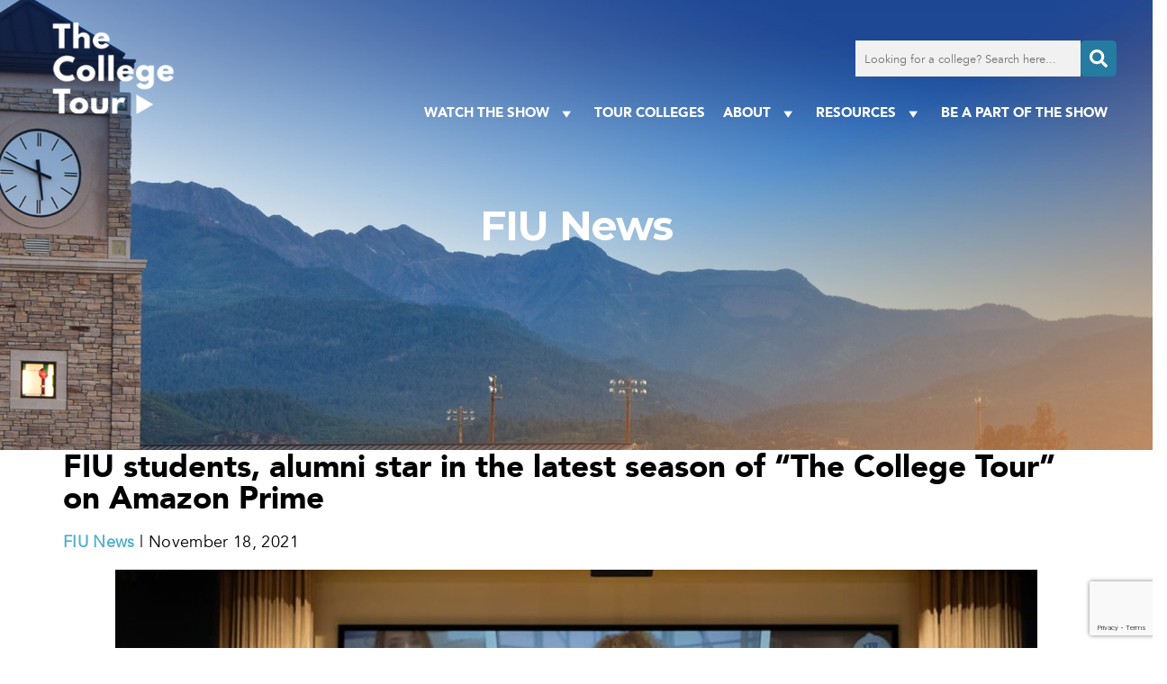

--- FILE ---
content_type: text/html; charset=UTF-8
request_url: https://www.thecollegetour.com/category/fiu-news/
body_size: 75520
content:
<!DOCTYPE html><html lang="en-US"><head> <script type="text/javascript">
/* <![CDATA[ */

//----------------------------------------------------------
//------ JAVASCRIPT HOOK FUNCTIONS FOR GRAVITY FORMS -------
//----------------------------------------------------------

if ( ! gform ) {
	document.addEventListener( 'gform_main_scripts_loaded', function() { gform.scriptsLoaded = true; } );
	document.addEventListener( 'gform/theme/scripts_loaded', function() { gform.themeScriptsLoaded = true; } );
	window.addEventListener( 'DOMContentLoaded', function() { gform.domLoaded = true; } );

	var gform = {
		domLoaded: false,
		scriptsLoaded: false,
		themeScriptsLoaded: false,
		isFormEditor: () => typeof InitializeEditor === 'function',

		/**
		 * @deprecated 2.9 the use of initializeOnLoaded in the form editor context is deprecated.
		 * @remove-in 4.0 this function will not check for gform.isFormEditor().
		 */
		callIfLoaded: function ( fn ) {
			if ( gform.domLoaded && gform.scriptsLoaded && ( gform.themeScriptsLoaded || gform.isFormEditor() ) ) {
				if ( gform.isFormEditor() ) {
					console.warn( 'The use of gform.initializeOnLoaded() is deprecated in the form editor context and will be removed in Gravity Forms 3.1.' );
				}
				fn();
				return true;
			}
			return false;
		},

		/**
		 * Call a function when all scripts are loaded
		 *
		 * @param function fn the callback function to call when all scripts are loaded
		 *
		 * @returns void
		 */
		initializeOnLoaded: function( fn ) {
			if ( ! gform.callIfLoaded( fn ) ) {
				document.addEventListener( 'gform_main_scripts_loaded', () => { gform.scriptsLoaded = true; gform.callIfLoaded( fn ); } );
				document.addEventListener( 'gform/theme/scripts_loaded', () => { gform.themeScriptsLoaded = true; gform.callIfLoaded( fn ); } );
				window.addEventListener( 'DOMContentLoaded', () => { gform.domLoaded = true; gform.callIfLoaded( fn ); } );
			}
		},

		hooks: { action: {}, filter: {} },
		addAction: function( action, callable, priority, tag ) {
			gform.addHook( 'action', action, callable, priority, tag );
		},
		addFilter: function( action, callable, priority, tag ) {
			gform.addHook( 'filter', action, callable, priority, tag );
		},
		doAction: function( action ) {
			gform.doHook( 'action', action, arguments );
		},
		applyFilters: function( action ) {
			return gform.doHook( 'filter', action, arguments );
		},
		removeAction: function( action, tag ) {
			gform.removeHook( 'action', action, tag );
		},
		removeFilter: function( action, priority, tag ) {
			gform.removeHook( 'filter', action, priority, tag );
		},
		addHook: function( hookType, action, callable, priority, tag ) {
			if ( undefined == gform.hooks[hookType][action] ) {
				gform.hooks[hookType][action] = [];
			}
			var hooks = gform.hooks[hookType][action];
			if ( undefined == tag ) {
				tag = action + '_' + hooks.length;
			}
			if( priority == undefined ){
				priority = 10;
			}

			gform.hooks[hookType][action].push( { tag:tag, callable:callable, priority:priority } );
		},
		doHook: function( hookType, action, args ) {

			// splice args from object into array and remove first index which is the hook name
			args = Array.prototype.slice.call(args, 1);

			if ( undefined != gform.hooks[hookType][action] ) {
				var hooks = gform.hooks[hookType][action], hook;
				//sort by priority
				hooks.sort(function(a,b){return a["priority"]-b["priority"]});

				hooks.forEach( function( hookItem ) {
					hook = hookItem.callable;

					if(typeof hook != 'function')
						hook = window[hook];
					if ( 'action' == hookType ) {
						hook.apply(null, args);
					} else {
						args[0] = hook.apply(null, args);
					}
				} );
			}
			if ( 'filter'==hookType ) {
				return args[0];
			}
		},
		removeHook: function( hookType, action, priority, tag ) {
			if ( undefined != gform.hooks[hookType][action] ) {
				var hooks = gform.hooks[hookType][action];
				hooks = hooks.filter( function(hook, index, arr) {
					var removeHook = (undefined==tag||tag==hook.tag) && (undefined==priority||priority==hook.priority);
					return !removeHook;
				} );
				gform.hooks[hookType][action] = hooks;
			}
		}
	};
}

/* ]]> */
</script>
<meta http-equiv="Content-Type" content="text/html; charset=UTF-8" /><meta name="viewport" content="width=device-width, initial-scale=1.0" /><link rel="preconnect" href="https://fonts.googleapis.com"><link rel="preconnect" href="https://fonts.gstatic.com" crossorigin><link media="all" href="https://www.thecollegetour.com/wp-content/cache/autoptimize/css/autoptimize_5e8536622e67391e83b020dd11f5ee9f.css" rel="stylesheet"><title>FIU News Archives - TheCollegeTour.com</title><meta name='robots' content='index, follow, max-image-preview:large, max-snippet:-1, max-video-preview:-1' /><link rel="canonical" href="https://www.thecollegetour.com/category/fiu-news/" /><meta property="og:locale" content="en_US" /><meta property="og:type" content="article" /><meta property="og:title" content="FIU News Archives - TheCollegeTour.com" /><meta property="og:url" content="https://www.thecollegetour.com/category/fiu-news/" /><meta property="og:site_name" content="TheCollegeTour.com" /><meta name="twitter:card" content="summary_large_image" /> <script type="application/ld+json" class="yoast-schema-graph">{"@context":"https://schema.org","@graph":[{"@type":"CollectionPage","@id":"https://www.thecollegetour.com/category/fiu-news/","url":"https://www.thecollegetour.com/category/fiu-news/","name":"FIU News Archives - TheCollegeTour.com","isPartOf":{"@id":"https://www.thecollegetour.com/#website"},"primaryImageOfPage":{"@id":"https://www.thecollegetour.com/category/fiu-news/#primaryimage"},"image":{"@id":"https://www.thecollegetour.com/category/fiu-news/#primaryimage"},"thumbnailUrl":"https://www.thecollegetour.com/wp-content/uploads/2021/11/51645602107_caaf40f8e1_c1.jpeg","breadcrumb":{"@id":"https://www.thecollegetour.com/category/fiu-news/#breadcrumb"},"inLanguage":"en-US"},{"@type":"ImageObject","inLanguage":"en-US","@id":"https://www.thecollegetour.com/category/fiu-news/#primaryimage","url":"https://www.thecollegetour.com/wp-content/uploads/2021/11/51645602107_caaf40f8e1_c1.jpeg","contentUrl":"https://www.thecollegetour.com/wp-content/uploads/2021/11/51645602107_caaf40f8e1_c1.jpeg","width":964,"height":622},{"@type":"BreadcrumbList","@id":"https://www.thecollegetour.com/category/fiu-news/#breadcrumb","itemListElement":[{"@type":"ListItem","position":1,"name":"Home","item":"https://www.thecollegetour.com/"},{"@type":"ListItem","position":2,"name":"FIU News"}]},{"@type":"WebSite","@id":"https://www.thecollegetour.com/#website","url":"https://www.thecollegetour.com/","name":"TheCollegeTour.com","description":"Providing an inside look into college campuses around the world","potentialAction":[{"@type":"SearchAction","target":{"@type":"EntryPoint","urlTemplate":"https://www.thecollegetour.com/?s={search_term_string}"},"query-input":{"@type":"PropertyValueSpecification","valueRequired":true,"valueName":"search_term_string"}}],"inLanguage":"en-US"}]}</script> <link rel='dns-prefetch' href='//static.addtoany.com' /><link rel='dns-prefetch' href='//kit.fontawesome.com' /><link rel='dns-prefetch' href='//www.google.com' /><link rel='dns-prefetch' href='//fonts.googleapis.com' /><link rel="alternate" type="application/rss+xml" title="TheCollegeTour.com &raquo; FIU News Category Feed" href="https://www.thecollegetour.com/category/fiu-news/feed/" /><link rel='stylesheet' id='megamenu-css' href='https://www.thecollegetour.com/wp-content/cache/autoptimize/css/autoptimize_single_539806ab9bb98150bd77c8b7f87da8de.css?ver=49e185' type='text/css' media='all' /><link rel='stylesheet' id='css-google-fonts-montserrat-css' href='https://fonts.googleapis.com/css2?family=Montserrat%3Awght%40400%3B500%3B700&#038;display=swap&#038;ver=6.9' type='text/css' media='all' /><link rel='stylesheet' id='custom-layouts-styles-css' href='https://www.thecollegetour.com/wp-content/cache/autoptimize/css/autoptimize_single_84ca67ed2add8c626a2b1ca1a10236d4.css?ver=8' type='text/css' media='all' /> <script type="text/javascript" id="addtoany-core-js-before">window.a2a_config=window.a2a_config||{};a2a_config.callbacks=[];a2a_config.overlays=[];a2a_config.templates={};

//# sourceURL=addtoany-core-js-before</script> <script type="text/javascript" defer src="https://static.addtoany.com/menu/page.js" id="addtoany-core-js"></script> <script type="text/javascript" src="https://www.thecollegetour.com/wp-includes/js/jquery/jquery.js?ver=3.7.1" id="jquery-core-js"></script> <script type="text/javascript" src="https://www.thecollegetour.com/wp-includes/js/jquery/jquery-migrate.js?ver=3.4.1" id="jquery-migrate-js"></script> <script type="text/javascript" defer src="https://www.thecollegetour.com/wp-content/plugins/add-to-any/addtoany.min.js?ver=1.1" id="addtoany-jquery-js"></script> <script type="text/javascript" id="qubely_local_script-js-extra">var qubely_urls = {"plugin":"https://www.thecollegetour.com/wp-content/plugins/qubely/","ajax":"https://www.thecollegetour.com/wp-admin/admin-ajax.php","nonce":"fed86a53b5","actual_url":".thecollegetour.com"};
//# sourceURL=qubely_local_script-js-extra</script> <script type="text/javascript" id="qubely_container_width-js-extra">var qubely_container_width = {"sm":"540","md":"720","lg":"960","xl":"1140"};
//# sourceURL=qubely_container_width-js-extra</script> <script type="text/javascript" src="https://kit.fontawesome.com/ed88fe7003.js?ver=6.9" id="js-font-awesome-js"></script> <script type="text/javascript" src="https://www.thecollegetour.com/wp-content/themes/collegetour/js/featherlight.min.js?ver=6.9" id="js-featherlight-js"></script> <link rel="https://api.w.org/" href="https://www.thecollegetour.com/wp-json/" /><link rel="alternate" title="JSON" type="application/json" href="https://www.thecollegetour.com/wp-json/wp/v2/categories/369" /><link rel="EditURI" type="application/rsd+xml" title="RSD" href="https://www.thecollegetour.com/xmlrpc.php?rsd" /><meta name="generator" content="WordPress 6.9" /><link rel="apple-touch-icon" sizes="180x180" href="/wp-content/uploads/fbrfg/apple-touch-icon.png"><link rel="icon" type="image/png" sizes="32x32" href="/wp-content/uploads/fbrfg/favicon-32x32.png"><link rel="icon" type="image/png" sizes="16x16" href="/wp-content/uploads/fbrfg/favicon-16x16.png"><link rel="manifest" href="/wp-content/uploads/fbrfg/site.webmanifest"><link rel="shortcut icon" href="/wp-content/uploads/fbrfg/favicon.ico"><meta name="msapplication-TileColor" content="#da532c"><meta name="msapplication-config" content="/wp-content/uploads/fbrfg/browserconfig.xml"><meta name="theme-color" content="#ffffff"> <script>(function(h,o,t,j,a,r){
			h.hj=h.hj||function(){(h.hj.q=h.hj.q||[]).push(arguments)};
			h._hjSettings={hjid:5277174,hjsv:5};
			a=o.getElementsByTagName('head')[0];
			r=o.createElement('script');r.async=1;
			r.src=t+h._hjSettings.hjid+j+h._hjSettings.hjsv;
			a.appendChild(r);
		})(window,document,'//static.hotjar.com/c/hotjar-','.js?sv=');</script>  <script>(function(w,d,s,l,i){w[l]=w[l]||[];w[l].push({'gtm.start':
new Date().getTime(),event:'gtm.js'});var f=d.getElementsByTagName(s)[0],
j=d.createElement(s),dl=l!='dataLayer'?'&l='+l:'';j.async=true;j.src=
'https://www.googletagmanager.com/gtm.js?id='+i+dl;f.parentNode.insertBefore(j,f);
})(window,document,'script','dataLayer','GTM-KVRHSN8');</script>    <script>! function(f, b, e, v, n, t, s) {
            if (f.fbq) return;
            n = f.fbq = function() {
                n.callMethod ?
                    n.callMethod.apply(n, arguments) : n.queue.push(arguments)
            };
            if (!f._fbq) f._fbq = n;
            n.push = n;
            n.loaded = !0;
            n.version = '2.0';
            n.queue = [];
            t = b.createElement(e);
            t.async = !0;
            t.src = v;
            s = b.getElementsByTagName(e)[0];
            s.parentNode.insertBefore(t, s)
        }(window, document, 'script', 'https://connect.facebook.net/en_US/fbevents.js');
        fbq('init', '1131313147287539');
        fbq('track', 'PageView');</script> <noscript> <img height="1" width="1" src="https://www.facebook.com/tr?id=1131313147287539&ev=PageView&noscript=1" /> </noscript><meta name="facebook-domain-verification" content="d8f8dzu1q1fspdhjufa2dhwosxx7zk" /> <script charset="utf-8" type="text/javascript" src="//js.hsforms.net/forms/embed/v2.js"></script> <script src="https://player.vimeo.com/api/player.js"></script> </head><body class="archive category category-fiu-news category-369 wp-theme-collegetour qubely qubely-frontend lasso-v332 mega-menu-main-menu mega-menu-mobile-menu post-fiu-students-alumni-star-in-the-latest-season-of-the-college-tour-on-amazon-prime"> <noscript><iframe src="https://www.googletagmanager.com/ns.html?id=GTM-KVRHSN8"
height="0" width="0" style="display:none;visibility:hidden"></iframe></noscript><div style="display: none;"> <i data-fa-symbol="icon-menu" class="far fa-bars fa-fw"></i> <i data-fa-symbol="icon-menu-close" class="fas fa-times-square fa-fw"></i> <i data-fa-symbol="icon-search" class="fas fa-search fa-fw"></i> <i data-fa-symbol="icon-facebook" class="fab fa-facebook-square fa-fw"></i> <i data-fa-symbol="icon-facebook-f" class="fab fa-facebook-f fa-fw"></i> <i data-fa-symbol="icon-twitter" class="fab fa-twitter fa-fw"></i> <i data-fa-symbol="icon-instagram" class="fab fa-instagram fa-fw"></i> <i data-fa-symbol="icon-youtube" class="fab fa-youtube fa-fw"></i> <i data-fa-symbol="icon-linkedin" class="fab fa-brands fa-linkedin fa-fw"></i> <i data-fa-symbol="icon-tiktok" class="fab fa-brands fa-tiktok fa-fw"></i> <i data-fa-symbol="icon-phone" class="fal fa-mobile-alt fa-fw"></i> <i data-fa-symbol="icon-globe" class="fal fa-globe fa-fw"></i> <i data-fa-symbol="icon-mail" class="fal fa-envelope fa-fw"></i> <i data-fa-symbol="icon-location" class="fas fa-map-marker-alt fa-fw"></i> <i data-fa-symbol="icon-student-size" class="fas fa-users-class fa-fw"></i> <i data-fa-symbol="icon-college-type" class="fas fa-university fa-fw"></i> <i data-fa-symbol="icon-acceptance" class="fas fa-users fa-fw"></i> <i data-fa-symbol="icon-average-cost" class="far fa-usd-circle fa-fw"></i> <i data-fa-symbol="icon-faculty-ratio" class="fas fa-chalkboard-teacher fa-fw"></i> <i data-fa-symbol="icon-close" class="far fa-times-circle fa-fw"></i></div><nav id="mobile-menu"><div class="bg-cover"></div><div class="wrapper"> <button type="button" class="mobile-toggle absolute"><svg><use xlink:href="#icon-menu-close"></use></svg></button><div id="mobile-search"><form method="get" action="/"> <input type="text" name="s" placeholder="Looking for a college? Search here..."> <label><input type="submit" value="Go"><svg><use xlink:href="#icon-search"></use></svg></label></form></div><div id="mega-menu-wrap-mobile-menu" class="mega-menu-wrap"><div class="mega-menu-toggle"><div class="mega-toggle-blocks-left"></div><div class="mega-toggle-blocks-center"></div><div class="mega-toggle-blocks-right"><div class='mega-toggle-block mega-menu-toggle-animated-block mega-toggle-block-1' id='mega-toggle-block-1'><button aria-label="Toggle Menu" class="mega-toggle-animated mega-toggle-animated-slider" type="button" aria-expanded="false"> <span class="mega-toggle-animated-box"> <span class="mega-toggle-animated-inner"></span> </span> </button></div></div></div><ul id="mega-menu-mobile-menu" class="mega-menu max-mega-menu mega-menu-horizontal mega-no-js" data-event="hover_intent" data-effect="fade_up" data-effect-speed="200" data-effect-mobile="slide" data-effect-speed-mobile="200" data-mobile-force-width="false" data-second-click="disabled" data-document-click="collapse" data-vertical-behaviour="standard" data-breakpoint="768" data-unbind="true" data-mobile-state="collapse_all" data-mobile-direction="vertical" data-hover-intent-timeout="300" data-hover-intent-interval="100"><li class="mega-menu-item mega-menu-item-type-post_type mega-menu-item-object-page mega-menu-item-home mega-align-bottom-left mega-menu-flyout mega-menu-item-26" id="mega-menu-item-26"><a class="mega-menu-link" href="https://www.thecollegetour.com/" tabindex="0">Home</a></li><li class="mega-menu-item mega-menu-item-type-custom mega-menu-item-object-custom mega-menu-item-has-children mega-align-bottom-left mega-menu-flyout mega-menu-item-11366" id="mega-menu-item-11366"><a class="mega-menu-link" href="#" aria-expanded="false" tabindex="0">Watch The Show<span class="mega-indicator" aria-hidden="true"></span></a><ul class="mega-sub-menu"><li class="mega-menu-item mega-menu-item-type-post_type mega-menu-item-object-page mega-menu-item-3120" id="mega-menu-item-3120"><a class="mega-menu-link" href="https://www.thecollegetour.com/watch-now/">TV Series</a></li><li class="mega-menu-item mega-menu-item-type-post_type mega-menu-item-object-page mega-menu-item-2085" id="mega-menu-item-2085"><a class="mega-menu-link" href="https://www.thecollegetour.com/where-to-watch/">Where Else to Watch</a></li></ul></li><li class="mega-menu-item mega-menu-item-type-post_type mega-menu-item-object-page mega-align-bottom-left mega-menu-flyout mega-menu-item-3122" id="mega-menu-item-3122"><a class="mega-menu-link" href="https://www.thecollegetour.com/tour-colleges/" tabindex="0">Tour Colleges</a></li><li class="mega-menu-item mega-menu-item-type-custom mega-menu-item-object-custom mega-menu-item-has-children mega-align-bottom-left mega-menu-flyout mega-menu-item-12097" id="mega-menu-item-12097"><a class="mega-menu-link" href="#" aria-expanded="false" tabindex="0">About<span class="mega-indicator" aria-hidden="true"></span></a><ul class="mega-sub-menu"><li class="mega-menu-item mega-menu-item-type-post_type mega-menu-item-object-page mega-menu-item-22" id="mega-menu-item-22"><a class="mega-menu-link" href="https://www.thecollegetour.com/about/">About The Series</a></li><li class="mega-menu-item mega-menu-item-type-post_type mega-menu-item-object-page mega-menu-item-24" id="mega-menu-item-24"><a class="mega-menu-link" href="https://www.thecollegetour.com/team/">Meet the Team</a></li><li class="mega-menu-item mega-menu-item-type-post_type mega-menu-item-object-page mega-menu-item-1644" id="mega-menu-item-1644"><a class="mega-menu-link" href="https://www.thecollegetour.com/press/">Press</a></li></ul></li><li class="mega-menu-item mega-menu-item-type-post_type mega-menu-item-object-page mega-align-bottom-left mega-menu-flyout mega-menu-item-23" id="mega-menu-item-23"><a class="mega-menu-link" href="https://www.thecollegetour.com/contact/" tabindex="0">BE A PART OF THE SHOW</a></li><li class="mega-menu-item mega-menu-item-type-custom mega-menu-item-object-custom mega-menu-item-has-children mega-align-bottom-left mega-menu-flyout mega-menu-item-13109" id="mega-menu-item-13109"><a class="mega-menu-link" href="#" aria-expanded="false" tabindex="0">Resources<span class="mega-indicator" aria-hidden="true"></span></a><ul class="mega-sub-menu"><li class="mega-menu-item mega-menu-item-type-post_type mega-menu-item-object-page mega-menu-item-11363" id="mega-menu-item-11363"><a class="mega-menu-link" href="https://www.thecollegetour.com/free-high-school-counselor-toolkit/">Counselor Toolkit</a></li><li class="mega-menu-item mega-menu-item-type-custom mega-menu-item-object-custom mega-menu-item-has-children mega-menu-item-13110" id="mega-menu-item-13110"><a class="mega-menu-link" href="#" aria-expanded="false">Digital Series<span class="mega-indicator" aria-hidden="true"></span></a><ul class="mega-sub-menu"><li class="mega-menu-item mega-menu-item-type-post_type mega-menu-item-object-page mega-menu-item-4079" id="mega-menu-item-4079"><a class="mega-menu-link" href="https://www.thecollegetour.com/coffee-with-the-president/">Coffee with College Presidents</a></li><li class="mega-menu-item mega-menu-item-type-post_type mega-menu-item-object-page mega-menu-item-4078" id="mega-menu-item-4078"><a class="mega-menu-link" href="https://www.thecollegetour.com/ask-admissions/">Ask Admissions</a></li><li class="mega-menu-item mega-menu-item-type-post_type mega-menu-item-object-page mega-menu-item-4077" id="mega-menu-item-4077"><a class="mega-menu-link" href="https://www.thecollegetour.com/navigating-financial-aid/">Navigating Financial Aid</a></li><li class="mega-menu-item mega-menu-item-type-post_type mega-menu-item-object-page mega-menu-item-13591" id="mega-menu-item-13591"><a class="mega-menu-link" href="https://www.thecollegetour.com/dorm-tours-series/">Dorm Tours</a></li><li class="mega-menu-item mega-menu-item-type-post_type mega-menu-item-object-page mega-menu-item-10354" id="mega-menu-item-10354"><a class="mega-menu-link" href="https://www.thecollegetour.com/campus-towns-usa/">Campus Towns USA</a></li></ul></li><li class="mega-menu-item mega-menu-item-type-post_type mega-menu-item-object-page mega-menu-item-has-children mega-menu-item-11354" id="mega-menu-item-11354"><a class="mega-menu-link" href="https://www.thecollegetour.com/free-classes/" aria-expanded="false">Classes<span class="mega-indicator" aria-hidden="true"></span></a><ul class="mega-sub-menu"><li class="mega-menu-item mega-menu-item-type-post_type mega-menu-item-object-page mega-menu-item-11353" id="mega-menu-item-11353"><a class="mega-menu-link" href="https://www.thecollegetour.com/tct-class/">Core Class</a></li><li class="mega-menu-item mega-menu-item-type-post_type mega-menu-item-object-page mega-menu-item-11352" id="mega-menu-item-11352"><a class="mega-menu-link" href="https://www.thecollegetour.com/tct-class-international-students/">International Class</a></li><li class="mega-menu-item mega-menu-item-type-post_type mega-menu-item-object-page mega-menu-item-11365" id="mega-menu-item-11365"><a class="mega-menu-link" href="https://www.thecollegetour.com/tct-class-first-gen/">First Gen Class</a></li><li class="mega-menu-item mega-menu-item-type-post_type mega-menu-item-object-page mega-menu-item-11364" id="mega-menu-item-11364"><a class="mega-menu-link" href="https://www.thecollegetour.com/tct-class-college-majors/">Majors Class</a></li></ul></li><li class="mega-menu-item mega-menu-item-type-post_type mega-menu-item-object-page mega-menu-item-15553" id="mega-menu-item-15553"><a class="mega-menu-link" href="https://www.thecollegetour.com/best-personal-student-loans/">Best Student Loans</a></li><li class="mega-menu-item mega-menu-item-type-custom mega-menu-item-object-custom mega-menu-item-15554" id="mega-menu-item-15554"><a class="mega-menu-link" href="https://www.thestudentregistry.com">The Student Registry</a></li><li class="mega-menu-item mega-menu-item-type-post_type mega-menu-item-object-page mega-menu-item-4265" id="mega-menu-item-4265"><a class="mega-menu-link" href="https://www.thecollegetour.com/tct-blog/">TCT Blog</a></li><li class="mega-menu-item mega-menu-item-type-post_type mega-menu-item-object-page mega-menu-item-12675" id="mega-menu-item-12675"><a class="mega-menu-link" href="https://www.thecollegetour.com/faq/">FAQ</a></li></ul></li></ul></div></div></nav><header><div id="header-top"><div class="wrapper"><div id="main-logo"> <a href="/"><noscript><img class="logo" src="/wp-content/themes/collegetour/images/logo-white.png"
 alt="The College Tour"></noscript><img class="lazyload logo" src='data:image/svg+xml,%3Csvg%20xmlns=%22http://www.w3.org/2000/svg%22%20viewBox=%220%200%20210%20140%22%3E%3C/svg%3E' data-src="/wp-content/themes/collegetour/images/logo-white.png"
 alt="The College Tour"></a></div><nav id="main-menu"><div class="search"><form action="/" method="get"> <input type="text" name="s" placeholder="Looking for a college? Search here..." /> <button type="submit"><svg> <use xlink:href="#icon-search"></use> </svg></button></form></div><div id="mega-menu-wrap-main-menu" class="mega-menu-wrap"><div class="mega-menu-toggle"><div class="mega-toggle-blocks-left"></div><div class="mega-toggle-blocks-center"></div><div class="mega-toggle-blocks-right"><div class='mega-toggle-block mega-menu-toggle-animated-block mega-toggle-block-1' id='mega-toggle-block-1'><button aria-label="Toggle Menu" class="mega-toggle-animated mega-toggle-animated-slider" type="button" aria-expanded="false"> <span class="mega-toggle-animated-box"> <span class="mega-toggle-animated-inner"></span> </span> </button></div></div></div><ul id="mega-menu-main-menu" class="mega-menu max-mega-menu mega-menu-horizontal mega-no-js" data-event="hover_intent" data-effect="fade_up" data-effect-speed="200" data-effect-mobile="disabled" data-effect-speed-mobile="0" data-mobile-force-width="false" data-second-click="go" data-document-click="collapse" data-vertical-behaviour="standard" data-breakpoint="768" data-unbind="true" data-mobile-state="collapse_all" data-mobile-direction="vertical" data-hover-intent-timeout="300" data-hover-intent-interval="100"><li class="mega-menu-item mega-menu-item-type-custom mega-menu-item-object-custom mega-menu-item-has-children mega-align-bottom-left mega-menu-flyout mega-menu-item-3075" id="mega-menu-item-3075"><a class="mega-menu-link" href="#" aria-expanded="false" tabindex="0">Watch The Show<span class="mega-indicator" aria-hidden="true"></span></a><ul class="mega-sub-menu"><li class="mega-menu-item mega-menu-item-type-post_type mega-menu-item-object-page mega-menu-item-3081" id="mega-menu-item-3081"><a class="mega-menu-link" href="https://www.thecollegetour.com/watch-now/">TV Series</a></li><li class="mega-menu-item mega-menu-item-type-post_type mega-menu-item-object-page mega-menu-item-3076" id="mega-menu-item-3076"><a class="mega-menu-link" href="https://www.thecollegetour.com/where-to-watch/">Where Else to Watch</a></li></ul></li><li class="mega-menu-item mega-menu-item-type-post_type mega-menu-item-object-page mega-align-bottom-left mega-menu-flyout mega-menu-item-3077" id="mega-menu-item-3077"><a class="mega-menu-link" href="https://www.thecollegetour.com/tour-colleges/" tabindex="0">Tour Colleges</a></li><li class="mega-menu-item mega-menu-item-type-custom mega-menu-item-object-custom mega-menu-item-has-children mega-align-bottom-left mega-menu-flyout mega-menu-item-12096" id="mega-menu-item-12096"><a class="mega-menu-link" href="#" aria-expanded="false" tabindex="0">About<span class="mega-indicator" aria-hidden="true"></span></a><ul class="mega-sub-menu"><li class="mega-menu-item mega-menu-item-type-post_type mega-menu-item-object-page mega-menu-item-18" id="mega-menu-item-18"><a class="mega-menu-link" href="https://www.thecollegetour.com/about/">About The Series</a></li><li class="mega-menu-item mega-menu-item-type-post_type mega-menu-item-object-page mega-menu-item-20" id="mega-menu-item-20"><a class="mega-menu-link" href="https://www.thecollegetour.com/team/">Meet the Team</a></li><li class="mega-menu-item mega-menu-item-type-post_type mega-menu-item-object-page mega-menu-item-1643" id="mega-menu-item-1643"><a class="mega-menu-link" href="https://www.thecollegetour.com/press/">Press</a></li></ul></li><li class="mega-menu-item mega-menu-item-type-custom mega-menu-item-object-custom mega-menu-item-has-children mega-align-bottom-left mega-menu-flyout mega-menu-item-13106" id="mega-menu-item-13106"><a class="mega-menu-link" href="#" aria-expanded="false" tabindex="0">Resources<span class="mega-indicator" aria-hidden="true"></span></a><ul class="mega-sub-menu"><li class="mega-menu-item mega-menu-item-type-post_type mega-menu-item-object-page mega-menu-item-11315" id="mega-menu-item-11315"><a class="mega-menu-link" href="https://www.thecollegetour.com/free-high-school-counselor-toolkit/">Counselor Toolkit</a></li><li class="mega-menu-item mega-menu-item-type-custom mega-menu-item-object-custom mega-menu-item-has-children mega-menu-item-13108" id="mega-menu-item-13108"><a class="mega-menu-link" href="#" aria-expanded="false">Digital Series<span class="mega-indicator" aria-hidden="true"></span></a><ul class="mega-sub-menu"><li class="mega-menu-item mega-menu-item-type-post_type mega-menu-item-object-page mega-menu-item-4076" id="mega-menu-item-4076"><a class="mega-menu-link" href="https://www.thecollegetour.com/coffee-with-the-president/">Coffee with College Presidents</a></li><li class="mega-menu-item mega-menu-item-type-post_type mega-menu-item-object-page mega-menu-item-4075" id="mega-menu-item-4075"><a class="mega-menu-link" href="https://www.thecollegetour.com/ask-admissions/">Ask Admissions</a></li><li class="mega-menu-item mega-menu-item-type-post_type mega-menu-item-object-page mega-menu-item-4074" id="mega-menu-item-4074"><a class="mega-menu-link" href="https://www.thecollegetour.com/navigating-financial-aid/">Navigating Financial Aid</a></li><li class="mega-menu-item mega-menu-item-type-post_type mega-menu-item-object-page mega-menu-item-13554" id="mega-menu-item-13554"><a class="mega-menu-link" href="https://www.thecollegetour.com/dorm-tours-series/">Dorm Tours</a></li><li class="mega-menu-item mega-menu-item-type-post_type mega-menu-item-object-page mega-menu-item-15427" id="mega-menu-item-15427"><a class="mega-menu-link" href="https://www.thecollegetour.com/campus-eats/">Campus Eats</a></li><li class="mega-menu-item mega-menu-item-type-post_type mega-menu-item-object-page mega-menu-item-10353" id="mega-menu-item-10353"><a class="mega-menu-link" href="https://www.thecollegetour.com/campus-towns-usa/">Campus Towns USA</a></li></ul></li><li class="mega-menu-item mega-menu-item-type-post_type mega-menu-item-object-page mega-menu-item-has-children mega-menu-item-10151" id="mega-menu-item-10151"><a class="mega-menu-link" href="https://www.thecollegetour.com/free-classes/" aria-expanded="false">Classes<span class="mega-indicator" aria-hidden="true"></span></a><ul class="mega-sub-menu"><li class="mega-menu-item mega-menu-item-type-post_type mega-menu-item-object-page mega-menu-item-11311" id="mega-menu-item-11311"><a class="mega-menu-link" href="https://www.thecollegetour.com/tct-class/">Core Class</a></li><li class="mega-menu-item mega-menu-item-type-post_type mega-menu-item-object-page mega-menu-item-11314" id="mega-menu-item-11314"><a class="mega-menu-link" href="https://www.thecollegetour.com/tct-class-international-students/">International Class</a></li><li class="mega-menu-item mega-menu-item-type-post_type mega-menu-item-object-page mega-menu-item-11313" id="mega-menu-item-11313"><a class="mega-menu-link" href="https://www.thecollegetour.com/tct-class-first-gen/">First Gen Class</a></li><li class="mega-menu-item mega-menu-item-type-post_type mega-menu-item-object-page mega-menu-item-11312" id="mega-menu-item-11312"><a class="mega-menu-link" href="https://www.thecollegetour.com/tct-class-college-majors/">Majors Class</a></li></ul></li><li class="mega-menu-item mega-menu-item-type-post_type mega-menu-item-object-page mega-menu-item-4264" id="mega-menu-item-4264"><a class="mega-menu-link" href="https://www.thecollegetour.com/tct-blog/">TCT Blog</a></li><li class="mega-menu-item mega-menu-item-type-post_type mega-menu-item-object-page mega-menu-item-13107" id="mega-menu-item-13107"><a class="mega-menu-link" href="https://www.thecollegetour.com/faq/">FAQ</a></li><li class="mega-menu-item mega-menu-item-type-post_type mega-menu-item-object-page mega-menu-item-15551" id="mega-menu-item-15551"><a class="mega-menu-link" href="https://www.thecollegetour.com/best-personal-student-loans/">Best Student Loans</a></li><li class="mega-menu-item mega-menu-item-type-custom mega-menu-item-object-custom mega-menu-item-15552" id="mega-menu-item-15552"><a class="mega-menu-link" href="https://www.thestudentregistry.com">The Student Registry</a></li></ul></li><li class="mega-menu-item mega-menu-item-type-post_type mega-menu-item-object-page mega-align-bottom-left mega-menu-flyout mega-menu-item-19" id="mega-menu-item-19"><a class="mega-menu-link" href="https://www.thecollegetour.com/contact/" tabindex="0">Be a Part of the Show</a></li></ul></div></nav> <button type="button" class="mobile-toggle"><svg> <use xlink:href="#icon-menu"></use> </svg></button></div></div></header><article class="main-container"><div class="header-banner"><div class="overlay"></div><div class="container"><h1>FIU News</h1></div></div><div class="container"><div class="wp-block-qubely-row qubely-section qubely-block-be57bb"><div class="qubely-row-overlay"></div><div class="qubely-container"><div class="qubely-row"><div class="wp-block-qubely-column qubely-column qubely-column-front qubely-block-3e6e71"><div class="qubely-column-inner"><h1 class="has-text-align-left wp-block-heading">FIU students, alumni star in the latest season of “The College Tour” on Amazon Prime</h1><p class="has-text-align-left"><a href="https://news.fiu.edu/2021/fiu-students,-alumni-star-in-the-latest-season-of-the-college-tour-on-amazon-prime" data-type="URL" data-id="https://news.fiu.edu/2021/fiu-students,-alumni-star-in-the-latest-season-of-the-college-tour-on-amazon-prime" target="_blank" rel="noreferrer noopener">FIU News</a> | November 18, 2021</p><p></p><div class="wp-block-image"><figure class="aligncenter size-large"><img fetchpriority="high" decoding="async" width="1024" height="448" src="https://www.thecollegetour.com/wp-content/uploads/2021/11/51645602107_caaf40f8e1_c1-1-1024x448.jpeg" alt="" class="wp-image-2745" srcset="https://www.thecollegetour.com/wp-content/uploads/2021/11/51645602107_caaf40f8e1_c1-1-1024x448.jpeg 1024w, https://www.thecollegetour.com/wp-content/uploads/2021/11/51645602107_caaf40f8e1_c1-1-300x131.jpeg 300w, https://www.thecollegetour.com/wp-content/uploads/2021/11/51645602107_caaf40f8e1_c1-1-768x336.jpeg 768w, https://www.thecollegetour.com/wp-content/uploads/2021/11/51645602107_caaf40f8e1_c1-1.jpeg 1440w" sizes="(max-width: 1024px) 100vw, 1024px" /></figure></div><p>Florida International University is the star of the latest episode of “<a rel="noreferrer noopener" href="https://go.fiu.edu/CollegeTour-Media" target="_blank">The College Tour</a>,” an Emmy-nominated series currently available for streaming&nbsp;<a rel="noreferrer noopener" href="http://go.fiu.edu/collegetouromrpr" target="_blank">on Amazon Prime TV</a>. The series showcases colleges and universities around the country through the eyes of students.<br>&nbsp;<br>Each episode of The College Tour features a different university and is led by real students and recent alumni who provide an insider’s look at campus life, academics, housing, sports, activities, and more. FIU is the first public university in Florida to be featured.<br>&nbsp;<br>“This is an innovative way of recruiting new students from around the world even when we are not able to be together in person,” said FIU Director of University Admissions Jody Glassman. “Through The College Tour, we’re able to reach millions of students and still give them a true, student-driven taste of our FIU.”<br>&nbsp;<br>On the show, 20 FIU students and alumni gave insight into a different element of FIU campus life. The cast includes Binta Olabasi, an economics student from Nigeria speaking about student diversity, D’Andria Hollins, a biology student who is dedicated to giving back to the community and studies plant compounds that could treat diseases, and Carlos Vasco, an FIU alumnus and critical care nurse who discussed health education at FIU and the Simulation Teaching and Research Center (STAR) Center, a state-of-the-art clinical simulation center. FIU President Mark B. Rosenberg is also featured in a segment, having cafecito with “College Tour” creator and host Alex Boylan.<br>&nbsp;<br>“The idea for ‘The College Tour’ TV series came to me from my 16-year-old niece. Because of the pandemic and finances, she wasn’t able to travel to tour colleges,” Boylan said. “So, using our skills as executive producers we created a series inspired by her and millions of other young people who are interested in attending college.”<br>&nbsp;<br>Other universities that have been featured in the series include UC Davis, Baylor University, Arizona State University and the University of Connecticut.</p><figure class="wp-block-embed-youtube wp-block-embed is-type-video is-provider-youtube wp-embed-aspect-16-9 wp-has-aspect-ratio"><div class="lyte-wrapper fourthree" style="width:420px;max-width:100%;margin:5px;"><div class="lyMe" id="WYL_FpBG_u_z-u0"><div id="lyte_FpBG_u_z-u0" data-src="//i.ytimg.com/vi/FpBG_u_z-u0/hqdefault.jpg" class="pL"><div class="tC"><div class="tT"></div></div><div class="play"></div><div class="ctrl"><div class="Lctrl"></div><div class="Rctrl"></div></div></div><noscript><a href="https://youtu.be/FpBG_u_z-u0" rel="nofollow"><img decoding="async" src="https://i.ytimg.com/vi/FpBG_u_z-u0/0.jpg" alt="" width="420" height="295" /><br />Watch this video on YouTube</a></noscript></div></div><div class="lL" style="max-width:100%;width:420px;margin:5px;"></div><figcaption></figcaption></figure></div></div></div></div></div><p></p><p class="has-text-align-center"></p><p></p></div></article><footer> <script type="text/javascript">_linkedin_partner_id = "3413322"; window._linkedin_data_partner_ids = window._linkedin_data_partner_ids || []; window._linkedin_data_partner_ids.push(_linkedin_partner_id);</script><script type="text/javascript">(function(l) { if (!l){window.lintrk = function(a,b){window.lintrk.q.push([a,b])}; window.lintrk.q=[]} var s = document.getElementsByTagName("script")[0]; var b = document.createElement("script"); b.type = "text/javascript";b.async = true; b.src = "https://snap.licdn.com/li.lms-analytics/insight.min.js"; s.parentNode.insertBefore(b, s);})(window.lintrk);</script> <noscript> <img height="1" width="1" style="display:none;" alt="" src="https://px.ads.linkedin.com/collect/?pid=3413322&fmt=gif" /> </noscript><div id="sticky-footer"><div class="wrapper"><div class="left"><div class="sticky-heading">Find Out First!</div><p>Stay up-to-date with all the latest announcements before anyone else!</p></div><div class="right"><div class="subscribe_wrapper"><div class="temp_email_container"> <input type="email" id="temp_email_field" placeholder="Enter email..."> <button type="button" onclick="togglePopup('#popupForm')">SUBSCRIBE</button></div></div> <button class="sticky-footer-close"><noscript><img src="https://www.thecollegetour.com/wp-content/uploads/2020/12/ico_close.png" alt="Close"></noscript><img class="lazyload" src='data:image/svg+xml,%3Csvg%20xmlns=%22http://www.w3.org/2000/svg%22%20viewBox=%220%200%20210%20140%22%3E%3C/svg%3E' data-src="https://www.thecollegetour.com/wp-content/uploads/2020/12/ico_close.png" alt="Close"></button></div></div></div><div class="wrapper"><div class="menu"><div class="menu-footer-menu-container"><ul id="menu-footer-menu" class="menu"><li id="menu-item-3083" class="menu-item menu-item-type-post_type menu-item-object-page menu-item-3083"><a href="https://www.thecollegetour.com/watch-now/">Watch The Show</a></li><li id="menu-item-3085" class="menu-item menu-item-type-post_type menu-item-object-page menu-item-3085"><a href="https://www.thecollegetour.com/tour-colleges/">Tour Colleges</a></li><li id="menu-item-27" class="menu-item menu-item-type-post_type menu-item-object-page menu-item-27"><a href="https://www.thecollegetour.com/about/">About</a></li><li id="menu-item-28" class="menu-item menu-item-type-post_type menu-item-object-page menu-item-28"><a href="https://www.thecollegetour.com/contact/">Be a Part of the Show</a></li></ul></div></div><div class="social"><ul class="social-menu"><li><a href="https://www.linkedin.com/company/thecollegetour/" title="Connect with us on LinkedIn" target="_blank"><svg><use xlink:href="#icon-linkedin"></use></svg></a></li><li><a href="https://www.instagram.com/thecollegetourtv/?hl=en" title="Join us on Instagram" target="_blank"><svg><use xlink:href="#icon-instagram"></use></svg></a></li><li><a href="https://www.tiktok.com/@thecollegetourtv?_t=8UioJuuCCXW&_r=1" title="Watch us on tiktok" target="_blank"><svg><use xlink:href="#icon-tiktok"></use></svg></a></li><li><a href="https://www.youtube.com/@TheCollegeTourTV" title="Subscribe to us on Youtube" target="_blank"><svg><use xlink:href="#icon-youtube"></use></svg></a></li><li><a href="https://www.facebook.com/thecollegetourtv" title="Join us on FaceBook" target="_blank"><svg><use xlink:href="#icon-facebook"></use></svg></a></li><li><a href="https://twitter.com/thecollegetour" title="Follow us on Twitter" target="_blank"><svg xmlns="http://www.w3.org/2000/svg" height="16" width="16" viewBox="0 0 512 512"><path fill="#ffffff" d="M389.2 48h70.6L305.6 224.2 487 464H345L233.7 318.6 106.5 464H35.8L200.7 275.5 26.8 48H172.4L272.9 180.9 389.2 48zM364.4 421.8h39.1L151.1 88h-42L364.4 421.8z"/></svg></a></li></ul></div><div class="copyright">Copyright 2026 The College Tour | <a href="/privacy-policy">Privacy</a></div></div></footer><div id="popupForm" style="display: none;"><div class="container"> <script type="text/javascript">//----------------------------------------------------------
//------ JAVASCRIPT HOOK FUNCTIONS FOR GRAVITY FORMS -------
//----------------------------------------------------------

if ( ! gform ) {
	document.addEventListener( 'gform_main_scripts_loaded', function() { gform.scriptsLoaded = true; } );
	document.addEventListener( 'gform/theme/scripts_loaded', function() { gform.themeScriptsLoaded = true; } );
	window.addEventListener( 'DOMContentLoaded', function() { gform.domLoaded = true; } );

	var gform = {
		domLoaded: false,
		scriptsLoaded: false,
		themeScriptsLoaded: false,
		isFormEditor: () => typeof InitializeEditor === 'function',

		/**
		 * @deprecated 2.9 the use of initializeOnLoaded in the form editor context is deprecated.
		 * @remove-in 4.0 this function will not check for gform.isFormEditor().
		 */
		callIfLoaded: function ( fn ) {
			if ( gform.domLoaded && gform.scriptsLoaded && ( gform.themeScriptsLoaded || gform.isFormEditor() ) ) {
				if ( gform.isFormEditor() ) {
					console.warn( 'The use of gform.initializeOnLoaded() is deprecated in the form editor context and will be removed in Gravity Forms 3.1.' );
				}
				fn();
				return true;
			}
			return false;
		},

		/**
		 * Call a function when all scripts are loaded
		 *
		 * @param function fn the callback function to call when all scripts are loaded
		 *
		 * @returns void
		 */
		initializeOnLoaded: function( fn ) {
			if ( ! gform.callIfLoaded( fn ) ) {
				document.addEventListener( 'gform_main_scripts_loaded', () => { gform.scriptsLoaded = true; gform.callIfLoaded( fn ); } );
				document.addEventListener( 'gform/theme/scripts_loaded', () => { gform.themeScriptsLoaded = true; gform.callIfLoaded( fn ); } );
				window.addEventListener( 'DOMContentLoaded', () => { gform.domLoaded = true; gform.callIfLoaded( fn ); } );
			}
		},

		hooks: { action: {}, filter: {} },
		addAction: function( action, callable, priority, tag ) {
			gform.addHook( 'action', action, callable, priority, tag );
		},
		addFilter: function( action, callable, priority, tag ) {
			gform.addHook( 'filter', action, callable, priority, tag );
		},
		doAction: function( action ) {
			gform.doHook( 'action', action, arguments );
		},
		applyFilters: function( action ) {
			return gform.doHook( 'filter', action, arguments );
		},
		removeAction: function( action, tag ) {
			gform.removeHook( 'action', action, tag );
		},
		removeFilter: function( action, priority, tag ) {
			gform.removeHook( 'filter', action, priority, tag );
		},
		addHook: function( hookType, action, callable, priority, tag ) {
			if ( undefined == gform.hooks[hookType][action] ) {
				gform.hooks[hookType][action] = [];
			}
			var hooks = gform.hooks[hookType][action];
			if ( undefined == tag ) {
				tag = action + '_' + hooks.length;
			}
			if( priority == undefined ){
				priority = 10;
			}

			gform.hooks[hookType][action].push( { tag:tag, callable:callable, priority:priority } );
		},
		doHook: function( hookType, action, args ) {

			// splice args from object into array and remove first index which is the hook name
			args = Array.prototype.slice.call(args, 1);

			if ( undefined != gform.hooks[hookType][action] ) {
				var hooks = gform.hooks[hookType][action], hook;
				//sort by priority
				hooks.sort(function(a,b){return a["priority"]-b["priority"]});

				hooks.forEach( function( hookItem ) {
					hook = hookItem.callable;

					if(typeof hook != 'function')
						hook = window[hook];
					if ( 'action' == hookType ) {
						hook.apply(null, args);
					} else {
						args[0] = hook.apply(null, args);
					}
				} );
			}
			if ( 'filter'==hookType ) {
				return args[0];
			}
		},
		removeHook: function( hookType, action, priority, tag ) {
			if ( undefined != gform.hooks[hookType][action] ) {
				var hooks = gform.hooks[hookType][action];
				hooks = hooks.filter( function(hook, index, arr) {
					var removeHook = (undefined==tag||tag==hook.tag) && (undefined==priority||priority==hook.priority);
					return !removeHook;
				} );
				gform.hooks[hookType][action] = hooks;
			}
		}
	};
}</script> <div class='gf_browser_chrome gform_wrapper gravity-theme gform-theme--no-framework' data-form-theme='gravity-theme' data-form-index='0' id='gform_wrapper_5' ><div id='gf_5' class='gform_anchor' tabindex='-1'></div><div class='gform_heading'><p class='gform_required_legend'>&quot;<span class="gfield_required gfield_required_asterisk">*</span>&quot; indicates required fields</p></div><form method='post' enctype='multipart/form-data' target='gform_ajax_frame_5' id='gform_5'  action='/category/fiu-news/#gf_5' data-formid='5' novalidate><div class='gf_invisible ginput_recaptchav3' data-sitekey='6LfIwygkAAAAAArlTVZcgkVyu3Jp0eYbaGfX2kOD' data-tabindex='0'><input id="input_baf6c8a8d9651f63d56494042fa96ab9" class="gfield_recaptcha_response" type="hidden" name="input_baf6c8a8d9651f63d56494042fa96ab9" value=""/></div> <input type='hidden' class='gforms-pum' value='{"closepopup":false,"closedelay":0,"openpopup":false,"openpopup_id":0}' /><div class='gform-body gform_body'><div id='gform_fields_5' class='gform_fields top_label form_sublabel_below description_below validation_below'><div id="field_5_12" class="gfield gfield--type-honeypot gform_validation_container field_sublabel_below gfield--has-description field_description_below field_validation_below gfield_visibility_visible"  ><label class='gfield_label gform-field-label' for='input_5_12'>Phone</label><div class='ginput_container'><input name='input_12' id='input_5_12' type='text' value='' autocomplete='new-password'/></div><div class='gfield_description' id='gfield_description_5_12'>This field is for validation purposes and should be left unchanged.</div></div><div id="field_5_1" class="gfield gfield--type-email gfield--input-type-email gfield_contains_required field_sublabel_below gfield--no-description field_description_below field_validation_below gfield_visibility_visible"  ><label class='gfield_label gform-field-label screen-reader-text' for='input_5_1'>Enter email...<span class="gfield_required"><span class="gfield_required gfield_required_asterisk">*</span></span></label><div class='ginput_container ginput_container_email'> <input name='input_1' id='input_5_1' type='email' value='' class='large'   placeholder='Enter email...' aria-required="true" aria-invalid="false"  /></div></div><fieldset id="field_5_3" class="gfield gfield--type-name gfield--input-type-name gfield_contains_required field_sublabel_hidden_label gfield--no-description field_description_below hidden_label field_validation_below gfield_visibility_visible"  ><legend class='gfield_label gform-field-label gfield_label_before_complex' >Name<span class="gfield_required"><span class="gfield_required gfield_required_asterisk">*</span></span></legend><div class='ginput_complex ginput_container ginput_container--name no_prefix has_first_name no_middle_name has_last_name no_suffix gf_name_has_2 ginput_container_name gform-grid-row' id='input_5_3'> <span id='input_5_3_3_container' class='name_first gform-grid-col gform-grid-col--size-auto' > <input type='text' name='input_3.3' id='input_5_3_3' value=''   aria-required='true'   placeholder='First Name'  /> <label for='input_5_3_3' class='gform-field-label gform-field-label--type-sub hidden_sub_label screen-reader-text'>First</label> </span> <span id='input_5_3_6_container' class='name_last gform-grid-col gform-grid-col--size-auto' > <input type='text' name='input_3.6' id='input_5_3_6' value=''   aria-required='true'   placeholder='Last Name'  /> <label for='input_5_3_6' class='gform-field-label gform-field-label--type-sub hidden_sub_label screen-reader-text'>Last</label> </span></div></fieldset><div id="field_5_4" class="gfield gfield--type-select gfield--input-type-select gfield_contains_required field_sublabel_below gfield--no-description field_description_below hidden_label field_validation_below gfield_visibility_visible"  ><label class='gfield_label gform-field-label' for='input_5_4'>Title<span class="gfield_required"><span class="gfield_required gfield_required_asterisk">*</span></span></label><div class='ginput_container ginput_container_select'><select name='input_4' id='input_5_4' class='medium gfield_select'    aria-required="true" aria-invalid="false" ><option value='' selected='selected' class='gf_placeholder'>I am a...</option><option value='Student' >Student</option><option value='Parent' >Parent</option><option value='College Professional' >College Professional</option><option value='Other' >Other</option></select></div></div><div id="field_5_7" class="gfield gfield--type-text gfield--input-type-text gfield--width-full field_sublabel_below gfield--no-description field_description_below field_validation_below gfield_visibility_hidden"  ><div class="admin-hidden-markup"><i class="gform-icon gform-icon--hidden" aria-hidden="true" title="This field is hidden when viewing the form"></i><span>This field is hidden when viewing the form</span></div><label class='gfield_label gform-field-label' for='input_5_7'>utm_source</label><div class='ginput_container ginput_container_text'><input name='input_7' id='input_5_7' type='text' value='' class='large'      aria-invalid="false"   /></div></div><div id="field_5_8" class="gfield gfield--type-text gfield--input-type-text gfield--width-full field_sublabel_below gfield--no-description field_description_below field_validation_below gfield_visibility_hidden"  ><div class="admin-hidden-markup"><i class="gform-icon gform-icon--hidden" aria-hidden="true" title="This field is hidden when viewing the form"></i><span>This field is hidden when viewing the form</span></div><label class='gfield_label gform-field-label' for='input_5_8'>utm_campaign</label><div class='ginput_container ginput_container_text'><input name='input_8' id='input_5_8' type='text' value='' class='large'      aria-invalid="false"   /></div></div><div id="field_5_11" class="gfield gfield--type-text gfield--input-type-text gfield--width-full field_sublabel_below gfield--no-description field_description_below field_validation_below gfield_visibility_hidden"  ><div class="admin-hidden-markup"><i class="gform-icon gform-icon--hidden" aria-hidden="true" title="This field is hidden when viewing the form"></i><span>This field is hidden when viewing the form</span></div><label class='gfield_label gform-field-label' for='input_5_11'>utm_content</label><div class='ginput_container ginput_container_text'><input name='input_11' id='input_5_11' type='text' value='' class='large'      aria-invalid="false"   /></div></div><div id="field_5_9" class="gfield gfield--type-text gfield--input-type-text gfield--width-full field_sublabel_below gfield--no-description field_description_below field_validation_below gfield_visibility_hidden"  ><div class="admin-hidden-markup"><i class="gform-icon gform-icon--hidden" aria-hidden="true" title="This field is hidden when viewing the form"></i><span>This field is hidden when viewing the form</span></div><label class='gfield_label gform-field-label' for='input_5_9'>utm_medium</label><div class='ginput_container ginput_container_text'><input name='input_9' id='input_5_9' type='text' value='' class='large'      aria-invalid="false"   /></div></div></div></div><div class='gform-footer gform_footer top_label'> <input type='submit' id='gform_submit_button_5' class='gform_button button' onclick='gform.submission.handleButtonClick(this);' data-submission-type='submit' value='Subscribe Now'  /> <input type='hidden' name='gform_ajax' value='form_id=5&amp;title=&amp;description=&amp;tabindex=0&amp;theme=gravity-theme&amp;hash=be6d6f693e22a885a09f7579ba23124e' /> <input type='hidden' class='gform_hidden' name='gform_submission_method' data-js='gform_submission_method_5' value='iframe' /> <input type='hidden' class='gform_hidden' name='gform_theme' data-js='gform_theme_5' id='gform_theme_5' value='gravity-theme' /> <input type='hidden' class='gform_hidden' name='gform_style_settings' data-js='gform_style_settings_5' id='gform_style_settings_5' value='' /> <input type='hidden' class='gform_hidden' name='is_submit_5' value='1' /> <input type='hidden' class='gform_hidden' name='gform_submit' value='5' /> <input type='hidden' class='gform_hidden' name='gform_currency' data-currency='USD' value='214a+bggmrTyB+/4z7EPuTbv4cCSqiaVutW6sYxjThLWyJsUbhE5bDGnm1QgOvT7RpYhzuamwziALskBhOaniYEJH5vlHxNRfDobkqcxeDgAUDQ=' /> <input type='hidden' class='gform_hidden' name='gform_unique_id' value='' /> <input type='hidden' class='gform_hidden' name='state_5' value='WyJbXSIsIjI5ZDhkNDU3OTE1N2I1ZmU3OTZhYzU2ZDI1YzQyZGI3Il0=' /> <input type='hidden' autocomplete='off' class='gform_hidden' name='gform_target_page_number_5' id='gform_target_page_number_5' value='0' /> <input type='hidden' autocomplete='off' class='gform_hidden' name='gform_source_page_number_5' id='gform_source_page_number_5' value='1' /> <input type='hidden' name='gform_field_values' value='' /></div></form></div> <iframe style='display:none;width:0px;height:0px;' src='about:blank' name='gform_ajax_frame_5' id='gform_ajax_frame_5' title='This iframe contains the logic required to handle Ajax powered Gravity Forms.'></iframe> <script type="text/javascript">gform.initializeOnLoaded( function() {gformInitSpinner( 5, 'https://www.thecollegetour.com/wp-content/plugins/gravityforms/images/spinner.svg', true );jQuery('#gform_ajax_frame_5').on('load',function(){var contents = jQuery(this).contents().find('*').html();var is_postback = contents.indexOf('GF_AJAX_POSTBACK') >= 0;if(!is_postback){return;}var form_content = jQuery(this).contents().find('#gform_wrapper_5');var is_confirmation = jQuery(this).contents().find('#gform_confirmation_wrapper_5').length > 0;var is_redirect = contents.indexOf('gformRedirect(){') >= 0;var is_form = form_content.length > 0 && ! is_redirect && ! is_confirmation;var mt = parseInt(jQuery('html').css('margin-top'), 10) + parseInt(jQuery('body').css('margin-top'), 10) + 100;if(is_form){jQuery('#gform_wrapper_5').html(form_content.html());if(form_content.hasClass('gform_validation_error')){jQuery('#gform_wrapper_5').addClass('gform_validation_error');} else {jQuery('#gform_wrapper_5').removeClass('gform_validation_error');}setTimeout( function() { /* delay the scroll by 50 milliseconds to fix a bug in chrome */ jQuery(document).scrollTop(jQuery('#gform_wrapper_5').offset().top - mt); }, 50 );if(window['gformInitDatepicker']) {gformInitDatepicker();}if(window['gformInitPriceFields']) {gformInitPriceFields();}var current_page = jQuery('#gform_source_page_number_5').val();gformInitSpinner( 5, 'https://www.thecollegetour.com/wp-content/plugins/gravityforms/images/spinner.svg', true );jQuery(document).trigger('gform_page_loaded', [5, current_page]);window['gf_submitting_5'] = false;}else if(!is_redirect){var confirmation_content = jQuery(this).contents().find('.GF_AJAX_POSTBACK').html();if(!confirmation_content){confirmation_content = contents;}jQuery('#gform_wrapper_5').replaceWith(confirmation_content);jQuery(document).scrollTop(jQuery('#gf_5').offset().top - mt);jQuery(document).trigger('gform_confirmation_loaded', [5]);window['gf_submitting_5'] = false;wp.a11y.speak(jQuery('#gform_confirmation_message_5').text());}else{jQuery('#gform_5').append(contents);if(window['gformRedirect']) {gformRedirect();}}jQuery(document).trigger("gform_pre_post_render", [{ formId: "5", currentPage: "current_page", abort: function() { this.preventDefault(); } }]);        if (event && event.defaultPrevented) {                return;        }        const gformWrapperDiv = document.getElementById( "gform_wrapper_5" );        if ( gformWrapperDiv ) {            const visibilitySpan = document.createElement( "span" );            visibilitySpan.id = "gform_visibility_test_5";            gformWrapperDiv.insertAdjacentElement( "afterend", visibilitySpan );        }        const visibilityTestDiv = document.getElementById( "gform_visibility_test_5" );        let postRenderFired = false;        function triggerPostRender() {            if ( postRenderFired ) {                return;            }            postRenderFired = true;            gform.core.triggerPostRenderEvents( 5, current_page );            if ( visibilityTestDiv ) {                visibilityTestDiv.parentNode.removeChild( visibilityTestDiv );            }        }        function debounce( func, wait, immediate ) {            var timeout;            return function() {                var context = this, args = arguments;                var later = function() {                    timeout = null;                    if ( !immediate ) func.apply( context, args );                };                var callNow = immediate && !timeout;                clearTimeout( timeout );                timeout = setTimeout( later, wait );                if ( callNow ) func.apply( context, args );            };        }        const debouncedTriggerPostRender = debounce( function() {            triggerPostRender();        }, 200 );        if ( visibilityTestDiv && visibilityTestDiv.offsetParent === null ) {            const observer = new MutationObserver( ( mutations ) => {                mutations.forEach( ( mutation ) => {                    if ( mutation.type === 'attributes' && visibilityTestDiv.offsetParent !== null ) {                        debouncedTriggerPostRender();                        observer.disconnect();                    }                });            });            observer.observe( document.body, {                attributes: true,                childList: false,                subtree: true,                attributeFilter: [ 'style', 'class' ],            });        } else {            triggerPostRender();        }    } );} );</script> <button onclick="togglePopup('#popupForm')">Close</button></div></div><div id="body_video_popup_form_container" style="display:none"><div class="cover" onclick="document.querySelector('#body_video_popup_form_container').removeAttribute('data-show')"></div> <button onclick="document.querySelector('#body_video_popup_form_container').removeAttribute('data-show')"></button><div class="inner"></div></div> <script>document.body.addEventListener('videoFinished', function(e) {

            const windowWidth = window.innerWidth;
            
            if(!e.detail.iframe_element) {
                return;
            }


            const data_campaign = e.detail.iframe_element.getAttribute("data-campaign") ?? "";
            const data_source = e.detail.iframe_element.getAttribute("data-source") ?? "";

            const video_popup_form = document.createElement('div');
            video_popup_form.className = 'video_popup_form';

            const hbspt_script = document.createElement('script');
            hbspt_script.innerHTML = `hbspt.forms.create({portalId: "156754",formId: "6f760c02-eed9-4e26-a706-54abce7aad2a",region: "na1",onFormReady: function($form) {
$form.find('label').css('display', 'none');
$form.find('input[name="utm_campaign"]').val("` + data_campaign + `").change();
$form.find('input[name="utm_source"]').val("` + data_source + `").change();
if (window.matchMedia("(max-width: 767px)").matches) {
$form.closest('.hs-form-private').css({'width': '300px','height': '200px','overflow': 'hidden','margin': '0 auto'});
$form.css({'width': '100%','height': '100%','overflow-y': 'scroll'});
}}});`;


            //heading
            const video_popup_heading = document.createElement('h3');
            video_popup_heading.innerText = 'Learn More About This Program';

            const video_popup_form_container = document.createElement('div');
            video_popup_form_container.className = 'container';
            video_popup_form_container.appendChild(video_popup_heading);
            video_popup_form_container.appendChild(hbspt_script);
            video_popup_form.appendChild(video_popup_form_container);


            if(windowWidth >= 768) {
                const iframe_element_parent = e.detail.iframe_element.parentElement;
                iframe_element_parent.appendChild(video_popup_form);
            } else {
                const body_video_popup_form_container = document.querySelector("#body_video_popup_form_container");

                const inner = document.querySelector("#body_video_popup_form_container .inner");
                inner.innerHTML = '';
                inner.appendChild(video_popup_form);
            
                body_video_popup_form_container.setAttribute('data-show', 'true');

            }

        });</script> <script type="speculationrules">{"prefetch":[{"source":"document","where":{"and":[{"href_matches":"/*"},{"not":{"href_matches":["/wp-*.php","/wp-admin/*","/wp-content/uploads/*","/wp-content/*","/wp-content/plugins/*","/wp-content/themes/collegetour/*","/*\\?(.+)"]}},{"not":{"selector_matches":"a[rel~=\"nofollow\"]"}},{"not":{"selector_matches":".no-prefetch, .no-prefetch a"}}]},"eagerness":"conservative"}]}</script>  <script type="text/javascript" src="https://www.googletagmanager.com/gtag/js?id=G-JD7MFK0B9E" defer></script> <script type="text/javascript" defer>window.dataLayer = window.dataLayer || [];
				function gtag(){dataLayer.push(arguments);}
				gtag('js', new Date());

				// ? multiple tracking ids
									gtag('config', 'G-JD7MFK0B9E', {
						'send_page_view': Boolean(),
						'anonymize_ip': Boolean(1)
					});</script>  <script type="text/javascript" src="https://js.getlasso.co/lasso-performance.min.js?ver=332.20260129" defer></script> <script type="text/javascript" defer>document.addEventListener("lassoTrackingEventLoaded", function(e) {
					e.detail.init({
						'lsid': 'ls-a275b0f6af94280f2af3ba7789e184fb',
						'pid': '2743',
						'ipa': '1',
						'performance': '1',
						'matching': '0',
					});
				});</script> <script type="text/javascript">jQuery(document).ready(function() {
   jQuery(document).bind("gform_confirmation_loaded", function(event, formID) {
    window.dataLayer = window.dataLayer || [];
    window.dataLayer.push({
     'event': "gf_form_submission",
     'formID': formID
    });
   });
  });</script><noscript><style>.lazyload{display:none;}</style></noscript><script data-noptimize="1">window.lazySizesConfig=window.lazySizesConfig||{};window.lazySizesConfig.loadMode=1;</script><script async data-noptimize="1" src='https://www.thecollegetour.com/wp-content/plugins/autoptimize/classes/external/js/lazysizes.min.js?ao_version=3.1.13'></script><script data-cfasync="false">var bU="https://www.thecollegetour.com/wp-content/plugins/wp-youtube-lyte/lyte/";var mOs=navigator.userAgent.match(/(iphone|ipad|ipod|android)/i);style = document.createElement("style");style.type = "text/css";rules = document.createTextNode(".lyte-wrapper-audio div, .lyte-wrapper div {margin:0px; overflow:hidden;} .lyte,.lyMe{position:relative;padding-bottom:56.25%;height:0;overflow:hidden;background-color:#777;} .fourthree .lyMe, .fourthree .lyte {padding-bottom:75%;} .lidget{margin-bottom:5px;} .lidget .lyte, .widget .lyMe {padding-bottom:0!important;height:100%!important;} .lyte-wrapper-audio .lyte{height:38px!important;overflow:hidden;padding:0!important} .lyMe iframe, .lyte iframe,.lyte .pL{position:absolute !important;top:0;left:0;width:100%;height:100%!important;background:no-repeat scroll center #000;background-size:cover;cursor:pointer} .tC{left:0;position:absolute;top:0;width:100%} .tC{background-image:linear-gradient(to bottom,rgba(0,0,0,0.6),rgba(0,0,0,0))} .tT{color:#FFF;font-family:Roboto,sans-serif;font-size:16px;height:auto;text-align:left;padding:5px 10px 50px 10px} .play{background:no-repeat scroll 0 0 transparent;width:88px;height:63px;position:absolute;left:43%;left:calc(50% - 44px);left:-webkit-calc(50% - 44px);top:38%;top:calc(50% - 31px);top:-webkit-calc(50% - 31px);} .widget .play {top:30%;top:calc(45% - 31px);top:-webkit-calc(45% - 31px);transform:scale(0.6);-webkit-transform:scale(0.6);-ms-transform:scale(0.6);} .lyte:hover .play{background-position:0 -65px;} .lyte-audio .pL{max-height:38px!important} .lyte-audio iframe{height:438px!important} .lyte .ctrl{background:repeat scroll 0 -220px rgba(0,0,0,0.3);width:100%;height:40px;bottom:0px;left:0;position:absolute;} .lyte-wrapper .ctrl{display:none}.Lctrl{background:no-repeat scroll 0 -137px transparent;width:158px;height:40px;bottom:0;left:0;position:absolute} .Rctrl{background:no-repeat scroll -42px -179px transparent;width:117px;height:40px;bottom:0;right:0;position:absolute;padding-right:10px;}.lyte-audio .play{display:none}.lyte-audio .ctrl{background-color:rgba(0,0,0,1)}.lyte .hidden{display:none} .lyte-align.aligncenter{display:flex;flex-direction:column;align-items:center}.lyte-align.alignwide > *{width:auto !important}.lyte-align.alignfull > *{width:auto !important}");if(style.styleSheet) { style.styleSheet.cssText = rules.nodeValue;} else {style.appendChild(rules);}document.getElementsByTagName("head")[0].appendChild(style);</script><script data-cfasync="false" async src="https://www.thecollegetour.com/wp-content/plugins/wp-youtube-lyte/lyte/lyte-min.js?wyl_version=1.7.26"></script><script type="text/javascript" src="https://www.thecollegetour.com/wp-includes/js/imagesloaded.min.js?ver=5.0.0" id="imagesloaded-js"></script> <script type="text/javascript" src="https://www.thecollegetour.com/wp-includes/js/masonry.min.js?ver=4.2.2" id="masonry-js"></script> <script type="text/javascript" src="https://www.thecollegetour.com/wp-content/plugins/custom-layouts/assets/js/frontend/custom-layouts.js?ver=1.4.12" id="custom-layouts-js"></script> <script type="text/javascript" src="https://www.thecollegetour.com/wp-content/themes/collegetour/js/slick.js?ver=1.0" id="js-slick-js"></script> <script type="text/javascript" src="https://www.thecollegetour.com/wp-content/themes/collegetour/js/main.js?ver=1.0" id="js-main-js"></script> <script type="text/javascript" id="gforms_recaptcha_recaptcha-js-extra">var gforms_recaptcha_recaptcha_strings = {"nonce":"c0e472a5bf","disconnect":"Disconnecting","change_connection_type":"Resetting","spinner":"https://www.thecollegetour.com/wp-content/plugins/gravityforms/images/spinner.svg","connection_type":"classic","disable_badge":"","change_connection_type_title":"Change Connection Type","change_connection_type_message":"Changing the connection type will delete your current settings.  Do you want to proceed?","disconnect_title":"Disconnect","disconnect_message":"Disconnecting from reCAPTCHA will delete your current settings.  Do you want to proceed?","site_key":"6LfIwygkAAAAAArlTVZcgkVyu3Jp0eYbaGfX2kOD"};
//# sourceURL=gforms_recaptcha_recaptcha-js-extra</script> <script type="text/javascript" src="https://www.google.com/recaptcha/api.js?render=6LfIwygkAAAAAArlTVZcgkVyu3Jp0eYbaGfX2kOD&amp;ver=2.1.0" id="gforms_recaptcha_recaptcha-js" defer="defer" data-wp-strategy="defer"></script> <script type="text/javascript" src="https://www.thecollegetour.com/wp-content/plugins/gravityformsrecaptcha/js/frontend.js?ver=2.1.0" id="gforms_recaptcha_frontend-js" defer="defer" data-wp-strategy="defer"></script> <script type="text/javascript" src="https://www.thecollegetour.com/wp-includes/js/hoverIntent.js?ver=1.10.2" id="hoverIntent-js"></script> <script type="text/javascript" src="https://www.thecollegetour.com/wp-content/plugins/megamenu/js/maxmegamenu.js?ver=3.6.2" id="megamenu-js"></script> <script type="text/javascript" src="https://www.thecollegetour.com/wp-includes/js/dist/dom-ready.js?ver=e8a78afc9e733da0e68c" id="wp-dom-ready-js"></script> <script type="text/javascript" src="https://www.thecollegetour.com/wp-includes/js/dist/hooks.js?ver=220ff17f5667d013d468" id="wp-hooks-js"></script> <script type="text/javascript" src="https://www.thecollegetour.com/wp-includes/js/dist/i18n.js?ver=6b3ae5bd3b8d9598492d" id="wp-i18n-js"></script> <script type="text/javascript" id="wp-i18n-js-after">wp.i18n.setLocaleData( { 'text direction\u0004ltr': [ 'ltr' ] } );
//# sourceURL=wp-i18n-js-after</script> <script type="text/javascript" src="https://www.thecollegetour.com/wp-includes/js/dist/a11y.js?ver=454e8a3cffdca128c277" id="wp-a11y-js"></script> <script type="text/javascript" defer='defer' src="https://www.thecollegetour.com/wp-content/plugins/gravityforms/js/jquery.json.js?ver=2.9.26" id="gform_json-js"></script> <script type="text/javascript" id="gform_gravityforms-js-extra">var gform_i18n = {"datepicker":{"days":{"monday":"Mo","tuesday":"Tu","wednesday":"We","thursday":"Th","friday":"Fr","saturday":"Sa","sunday":"Su"},"months":{"january":"January","february":"February","march":"March","april":"April","may":"May","june":"June","july":"July","august":"August","september":"September","october":"October","november":"November","december":"December"},"firstDay":1,"iconText":"Select date"}};
var gf_legacy_multi = [];
var gform_gravityforms = {"strings":{"invalid_file_extension":"This type of file is not allowed. Must be one of the following:","delete_file":"Delete this file","in_progress":"in progress","file_exceeds_limit":"File exceeds size limit","illegal_extension":"This type of file is not allowed.","max_reached":"Maximum number of files reached","unknown_error":"There was a problem while saving the file on the server","currently_uploading":"Please wait for the uploading to complete","cancel":"Cancel","cancel_upload":"Cancel this upload","cancelled":"Cancelled","error":"Error","message":"Message"},"vars":{"images_url":"https://www.thecollegetour.com/wp-content/plugins/gravityforms/images"}};
var gf_global = {"gf_currency_config":{"name":"U.S. Dollar","symbol_left":"$","symbol_right":"","symbol_padding":"","thousand_separator":",","decimal_separator":".","decimals":2,"code":"USD"},"base_url":"https://www.thecollegetour.com/wp-content/plugins/gravityforms","number_formats":[],"spinnerUrl":"https://www.thecollegetour.com/wp-content/plugins/gravityforms/images/spinner.svg","version_hash":"6d11e7ff8085cba83a3f99e3b28024ca","strings":{"newRowAdded":"New row added.","rowRemoved":"Row removed","formSaved":"The form has been saved.  The content contains the link to return and complete the form."}};
//# sourceURL=gform_gravityforms-js-extra</script> <script type="text/javascript" defer='defer' src="https://www.thecollegetour.com/wp-content/plugins/gravityforms/js/gravityforms.js?ver=2.9.26" id="gform_gravityforms-js"></script> <script type="text/javascript" defer='defer' src="https://www.thecollegetour.com/wp-content/plugins/gravityforms/js/placeholders.jquery.min.js?ver=2.9.26" id="gform_placeholder-js"></script> <script type="text/javascript" defer='defer' src="https://www.thecollegetour.com/wp-content/plugins/gravityforms/assets/js/dist/utils.min.js?ver=48a3755090e76a154853db28fc254681" id="gform_gravityforms_utils-js"></script> <script type="text/javascript" defer='defer' src="https://www.thecollegetour.com/wp-content/plugins/gravityforms/assets/js/dist/vendor-theme.min.js?ver=4f8b3915c1c1e1a6800825abd64b03cb" id="gform_gravityforms_theme_vendors-js"></script> <script type="text/javascript" id="gform_gravityforms_theme-js-extra">var gform_theme_config = {"common":{"form":{"honeypot":{"version_hash":"6d11e7ff8085cba83a3f99e3b28024ca"},"ajax":{"ajaxurl":"https://www.thecollegetour.com/wp-admin/admin-ajax.php","ajax_submission_nonce":"d61d720c1f","i18n":{"step_announcement":"Step %1$s of %2$s, %3$s","unknown_error":"There was an unknown error processing your request. Please try again."}}}},"hmr_dev":"","public_path":"https://www.thecollegetour.com/wp-content/plugins/gravityforms/assets/js/dist/","config_nonce":"a075a42bc9"};
//# sourceURL=gform_gravityforms_theme-js-extra</script> <script type="text/javascript" defer='defer' src="https://www.thecollegetour.com/wp-content/plugins/gravityforms/assets/js/dist/scripts-theme.min.js?ver=0183eae4c8a5f424290fa0c1616e522c" id="gform_gravityforms_theme-js"></script> <script type="text/javascript">gform.initializeOnLoaded( function() { jQuery(document).on('gform_post_render', function(event, formId, currentPage){if(formId == 5) {if(typeof Placeholders != 'undefined'){
                        Placeholders.enable();
                    }} } );jQuery(document).on('gform_post_conditional_logic', function(event, formId, fields, isInit){} ) } );</script> <script type="text/javascript">gform.initializeOnLoaded( function() {jQuery(document).trigger("gform_pre_post_render", [{ formId: "5", currentPage: "1", abort: function() { this.preventDefault(); } }]);        if (event && event.defaultPrevented) {                return;        }        const gformWrapperDiv = document.getElementById( "gform_wrapper_5" );        if ( gformWrapperDiv ) {            const visibilitySpan = document.createElement( "span" );            visibilitySpan.id = "gform_visibility_test_5";            gformWrapperDiv.insertAdjacentElement( "afterend", visibilitySpan );        }        const visibilityTestDiv = document.getElementById( "gform_visibility_test_5" );        let postRenderFired = false;        function triggerPostRender() {            if ( postRenderFired ) {                return;            }            postRenderFired = true;            gform.core.triggerPostRenderEvents( 5, 1 );            if ( visibilityTestDiv ) {                visibilityTestDiv.parentNode.removeChild( visibilityTestDiv );            }        }        function debounce( func, wait, immediate ) {            var timeout;            return function() {                var context = this, args = arguments;                var later = function() {                    timeout = null;                    if ( !immediate ) func.apply( context, args );                };                var callNow = immediate && !timeout;                clearTimeout( timeout );                timeout = setTimeout( later, wait );                if ( callNow ) func.apply( context, args );            };        }        const debouncedTriggerPostRender = debounce( function() {            triggerPostRender();        }, 200 );        if ( visibilityTestDiv && visibilityTestDiv.offsetParent === null ) {            const observer = new MutationObserver( ( mutations ) => {                mutations.forEach( ( mutation ) => {                    if ( mutation.type === 'attributes' && visibilityTestDiv.offsetParent !== null ) {                        debouncedTriggerPostRender();                        observer.disconnect();                    }                });            });            observer.observe( document.body, {                attributes: true,                childList: false,                subtree: true,                attributeFilter: [ 'style', 'class' ],            });        } else {            triggerPostRender();        }    } );</script> </body></html>

--- FILE ---
content_type: text/html; charset=utf-8
request_url: https://www.google.com/recaptcha/api2/anchor?ar=1&k=6LfIwygkAAAAAArlTVZcgkVyu3Jp0eYbaGfX2kOD&co=aHR0cHM6Ly93d3cudGhlY29sbGVnZXRvdXIuY29tOjQ0Mw..&hl=en&v=N67nZn4AqZkNcbeMu4prBgzg&size=invisible&anchor-ms=20000&execute-ms=30000&cb=yr3shdihhifk
body_size: 48767
content:
<!DOCTYPE HTML><html dir="ltr" lang="en"><head><meta http-equiv="Content-Type" content="text/html; charset=UTF-8">
<meta http-equiv="X-UA-Compatible" content="IE=edge">
<title>reCAPTCHA</title>
<style type="text/css">
/* cyrillic-ext */
@font-face {
  font-family: 'Roboto';
  font-style: normal;
  font-weight: 400;
  font-stretch: 100%;
  src: url(//fonts.gstatic.com/s/roboto/v48/KFO7CnqEu92Fr1ME7kSn66aGLdTylUAMa3GUBHMdazTgWw.woff2) format('woff2');
  unicode-range: U+0460-052F, U+1C80-1C8A, U+20B4, U+2DE0-2DFF, U+A640-A69F, U+FE2E-FE2F;
}
/* cyrillic */
@font-face {
  font-family: 'Roboto';
  font-style: normal;
  font-weight: 400;
  font-stretch: 100%;
  src: url(//fonts.gstatic.com/s/roboto/v48/KFO7CnqEu92Fr1ME7kSn66aGLdTylUAMa3iUBHMdazTgWw.woff2) format('woff2');
  unicode-range: U+0301, U+0400-045F, U+0490-0491, U+04B0-04B1, U+2116;
}
/* greek-ext */
@font-face {
  font-family: 'Roboto';
  font-style: normal;
  font-weight: 400;
  font-stretch: 100%;
  src: url(//fonts.gstatic.com/s/roboto/v48/KFO7CnqEu92Fr1ME7kSn66aGLdTylUAMa3CUBHMdazTgWw.woff2) format('woff2');
  unicode-range: U+1F00-1FFF;
}
/* greek */
@font-face {
  font-family: 'Roboto';
  font-style: normal;
  font-weight: 400;
  font-stretch: 100%;
  src: url(//fonts.gstatic.com/s/roboto/v48/KFO7CnqEu92Fr1ME7kSn66aGLdTylUAMa3-UBHMdazTgWw.woff2) format('woff2');
  unicode-range: U+0370-0377, U+037A-037F, U+0384-038A, U+038C, U+038E-03A1, U+03A3-03FF;
}
/* math */
@font-face {
  font-family: 'Roboto';
  font-style: normal;
  font-weight: 400;
  font-stretch: 100%;
  src: url(//fonts.gstatic.com/s/roboto/v48/KFO7CnqEu92Fr1ME7kSn66aGLdTylUAMawCUBHMdazTgWw.woff2) format('woff2');
  unicode-range: U+0302-0303, U+0305, U+0307-0308, U+0310, U+0312, U+0315, U+031A, U+0326-0327, U+032C, U+032F-0330, U+0332-0333, U+0338, U+033A, U+0346, U+034D, U+0391-03A1, U+03A3-03A9, U+03B1-03C9, U+03D1, U+03D5-03D6, U+03F0-03F1, U+03F4-03F5, U+2016-2017, U+2034-2038, U+203C, U+2040, U+2043, U+2047, U+2050, U+2057, U+205F, U+2070-2071, U+2074-208E, U+2090-209C, U+20D0-20DC, U+20E1, U+20E5-20EF, U+2100-2112, U+2114-2115, U+2117-2121, U+2123-214F, U+2190, U+2192, U+2194-21AE, U+21B0-21E5, U+21F1-21F2, U+21F4-2211, U+2213-2214, U+2216-22FF, U+2308-230B, U+2310, U+2319, U+231C-2321, U+2336-237A, U+237C, U+2395, U+239B-23B7, U+23D0, U+23DC-23E1, U+2474-2475, U+25AF, U+25B3, U+25B7, U+25BD, U+25C1, U+25CA, U+25CC, U+25FB, U+266D-266F, U+27C0-27FF, U+2900-2AFF, U+2B0E-2B11, U+2B30-2B4C, U+2BFE, U+3030, U+FF5B, U+FF5D, U+1D400-1D7FF, U+1EE00-1EEFF;
}
/* symbols */
@font-face {
  font-family: 'Roboto';
  font-style: normal;
  font-weight: 400;
  font-stretch: 100%;
  src: url(//fonts.gstatic.com/s/roboto/v48/KFO7CnqEu92Fr1ME7kSn66aGLdTylUAMaxKUBHMdazTgWw.woff2) format('woff2');
  unicode-range: U+0001-000C, U+000E-001F, U+007F-009F, U+20DD-20E0, U+20E2-20E4, U+2150-218F, U+2190, U+2192, U+2194-2199, U+21AF, U+21E6-21F0, U+21F3, U+2218-2219, U+2299, U+22C4-22C6, U+2300-243F, U+2440-244A, U+2460-24FF, U+25A0-27BF, U+2800-28FF, U+2921-2922, U+2981, U+29BF, U+29EB, U+2B00-2BFF, U+4DC0-4DFF, U+FFF9-FFFB, U+10140-1018E, U+10190-1019C, U+101A0, U+101D0-101FD, U+102E0-102FB, U+10E60-10E7E, U+1D2C0-1D2D3, U+1D2E0-1D37F, U+1F000-1F0FF, U+1F100-1F1AD, U+1F1E6-1F1FF, U+1F30D-1F30F, U+1F315, U+1F31C, U+1F31E, U+1F320-1F32C, U+1F336, U+1F378, U+1F37D, U+1F382, U+1F393-1F39F, U+1F3A7-1F3A8, U+1F3AC-1F3AF, U+1F3C2, U+1F3C4-1F3C6, U+1F3CA-1F3CE, U+1F3D4-1F3E0, U+1F3ED, U+1F3F1-1F3F3, U+1F3F5-1F3F7, U+1F408, U+1F415, U+1F41F, U+1F426, U+1F43F, U+1F441-1F442, U+1F444, U+1F446-1F449, U+1F44C-1F44E, U+1F453, U+1F46A, U+1F47D, U+1F4A3, U+1F4B0, U+1F4B3, U+1F4B9, U+1F4BB, U+1F4BF, U+1F4C8-1F4CB, U+1F4D6, U+1F4DA, U+1F4DF, U+1F4E3-1F4E6, U+1F4EA-1F4ED, U+1F4F7, U+1F4F9-1F4FB, U+1F4FD-1F4FE, U+1F503, U+1F507-1F50B, U+1F50D, U+1F512-1F513, U+1F53E-1F54A, U+1F54F-1F5FA, U+1F610, U+1F650-1F67F, U+1F687, U+1F68D, U+1F691, U+1F694, U+1F698, U+1F6AD, U+1F6B2, U+1F6B9-1F6BA, U+1F6BC, U+1F6C6-1F6CF, U+1F6D3-1F6D7, U+1F6E0-1F6EA, U+1F6F0-1F6F3, U+1F6F7-1F6FC, U+1F700-1F7FF, U+1F800-1F80B, U+1F810-1F847, U+1F850-1F859, U+1F860-1F887, U+1F890-1F8AD, U+1F8B0-1F8BB, U+1F8C0-1F8C1, U+1F900-1F90B, U+1F93B, U+1F946, U+1F984, U+1F996, U+1F9E9, U+1FA00-1FA6F, U+1FA70-1FA7C, U+1FA80-1FA89, U+1FA8F-1FAC6, U+1FACE-1FADC, U+1FADF-1FAE9, U+1FAF0-1FAF8, U+1FB00-1FBFF;
}
/* vietnamese */
@font-face {
  font-family: 'Roboto';
  font-style: normal;
  font-weight: 400;
  font-stretch: 100%;
  src: url(//fonts.gstatic.com/s/roboto/v48/KFO7CnqEu92Fr1ME7kSn66aGLdTylUAMa3OUBHMdazTgWw.woff2) format('woff2');
  unicode-range: U+0102-0103, U+0110-0111, U+0128-0129, U+0168-0169, U+01A0-01A1, U+01AF-01B0, U+0300-0301, U+0303-0304, U+0308-0309, U+0323, U+0329, U+1EA0-1EF9, U+20AB;
}
/* latin-ext */
@font-face {
  font-family: 'Roboto';
  font-style: normal;
  font-weight: 400;
  font-stretch: 100%;
  src: url(//fonts.gstatic.com/s/roboto/v48/KFO7CnqEu92Fr1ME7kSn66aGLdTylUAMa3KUBHMdazTgWw.woff2) format('woff2');
  unicode-range: U+0100-02BA, U+02BD-02C5, U+02C7-02CC, U+02CE-02D7, U+02DD-02FF, U+0304, U+0308, U+0329, U+1D00-1DBF, U+1E00-1E9F, U+1EF2-1EFF, U+2020, U+20A0-20AB, U+20AD-20C0, U+2113, U+2C60-2C7F, U+A720-A7FF;
}
/* latin */
@font-face {
  font-family: 'Roboto';
  font-style: normal;
  font-weight: 400;
  font-stretch: 100%;
  src: url(//fonts.gstatic.com/s/roboto/v48/KFO7CnqEu92Fr1ME7kSn66aGLdTylUAMa3yUBHMdazQ.woff2) format('woff2');
  unicode-range: U+0000-00FF, U+0131, U+0152-0153, U+02BB-02BC, U+02C6, U+02DA, U+02DC, U+0304, U+0308, U+0329, U+2000-206F, U+20AC, U+2122, U+2191, U+2193, U+2212, U+2215, U+FEFF, U+FFFD;
}
/* cyrillic-ext */
@font-face {
  font-family: 'Roboto';
  font-style: normal;
  font-weight: 500;
  font-stretch: 100%;
  src: url(//fonts.gstatic.com/s/roboto/v48/KFO7CnqEu92Fr1ME7kSn66aGLdTylUAMa3GUBHMdazTgWw.woff2) format('woff2');
  unicode-range: U+0460-052F, U+1C80-1C8A, U+20B4, U+2DE0-2DFF, U+A640-A69F, U+FE2E-FE2F;
}
/* cyrillic */
@font-face {
  font-family: 'Roboto';
  font-style: normal;
  font-weight: 500;
  font-stretch: 100%;
  src: url(//fonts.gstatic.com/s/roboto/v48/KFO7CnqEu92Fr1ME7kSn66aGLdTylUAMa3iUBHMdazTgWw.woff2) format('woff2');
  unicode-range: U+0301, U+0400-045F, U+0490-0491, U+04B0-04B1, U+2116;
}
/* greek-ext */
@font-face {
  font-family: 'Roboto';
  font-style: normal;
  font-weight: 500;
  font-stretch: 100%;
  src: url(//fonts.gstatic.com/s/roboto/v48/KFO7CnqEu92Fr1ME7kSn66aGLdTylUAMa3CUBHMdazTgWw.woff2) format('woff2');
  unicode-range: U+1F00-1FFF;
}
/* greek */
@font-face {
  font-family: 'Roboto';
  font-style: normal;
  font-weight: 500;
  font-stretch: 100%;
  src: url(//fonts.gstatic.com/s/roboto/v48/KFO7CnqEu92Fr1ME7kSn66aGLdTylUAMa3-UBHMdazTgWw.woff2) format('woff2');
  unicode-range: U+0370-0377, U+037A-037F, U+0384-038A, U+038C, U+038E-03A1, U+03A3-03FF;
}
/* math */
@font-face {
  font-family: 'Roboto';
  font-style: normal;
  font-weight: 500;
  font-stretch: 100%;
  src: url(//fonts.gstatic.com/s/roboto/v48/KFO7CnqEu92Fr1ME7kSn66aGLdTylUAMawCUBHMdazTgWw.woff2) format('woff2');
  unicode-range: U+0302-0303, U+0305, U+0307-0308, U+0310, U+0312, U+0315, U+031A, U+0326-0327, U+032C, U+032F-0330, U+0332-0333, U+0338, U+033A, U+0346, U+034D, U+0391-03A1, U+03A3-03A9, U+03B1-03C9, U+03D1, U+03D5-03D6, U+03F0-03F1, U+03F4-03F5, U+2016-2017, U+2034-2038, U+203C, U+2040, U+2043, U+2047, U+2050, U+2057, U+205F, U+2070-2071, U+2074-208E, U+2090-209C, U+20D0-20DC, U+20E1, U+20E5-20EF, U+2100-2112, U+2114-2115, U+2117-2121, U+2123-214F, U+2190, U+2192, U+2194-21AE, U+21B0-21E5, U+21F1-21F2, U+21F4-2211, U+2213-2214, U+2216-22FF, U+2308-230B, U+2310, U+2319, U+231C-2321, U+2336-237A, U+237C, U+2395, U+239B-23B7, U+23D0, U+23DC-23E1, U+2474-2475, U+25AF, U+25B3, U+25B7, U+25BD, U+25C1, U+25CA, U+25CC, U+25FB, U+266D-266F, U+27C0-27FF, U+2900-2AFF, U+2B0E-2B11, U+2B30-2B4C, U+2BFE, U+3030, U+FF5B, U+FF5D, U+1D400-1D7FF, U+1EE00-1EEFF;
}
/* symbols */
@font-face {
  font-family: 'Roboto';
  font-style: normal;
  font-weight: 500;
  font-stretch: 100%;
  src: url(//fonts.gstatic.com/s/roboto/v48/KFO7CnqEu92Fr1ME7kSn66aGLdTylUAMaxKUBHMdazTgWw.woff2) format('woff2');
  unicode-range: U+0001-000C, U+000E-001F, U+007F-009F, U+20DD-20E0, U+20E2-20E4, U+2150-218F, U+2190, U+2192, U+2194-2199, U+21AF, U+21E6-21F0, U+21F3, U+2218-2219, U+2299, U+22C4-22C6, U+2300-243F, U+2440-244A, U+2460-24FF, U+25A0-27BF, U+2800-28FF, U+2921-2922, U+2981, U+29BF, U+29EB, U+2B00-2BFF, U+4DC0-4DFF, U+FFF9-FFFB, U+10140-1018E, U+10190-1019C, U+101A0, U+101D0-101FD, U+102E0-102FB, U+10E60-10E7E, U+1D2C0-1D2D3, U+1D2E0-1D37F, U+1F000-1F0FF, U+1F100-1F1AD, U+1F1E6-1F1FF, U+1F30D-1F30F, U+1F315, U+1F31C, U+1F31E, U+1F320-1F32C, U+1F336, U+1F378, U+1F37D, U+1F382, U+1F393-1F39F, U+1F3A7-1F3A8, U+1F3AC-1F3AF, U+1F3C2, U+1F3C4-1F3C6, U+1F3CA-1F3CE, U+1F3D4-1F3E0, U+1F3ED, U+1F3F1-1F3F3, U+1F3F5-1F3F7, U+1F408, U+1F415, U+1F41F, U+1F426, U+1F43F, U+1F441-1F442, U+1F444, U+1F446-1F449, U+1F44C-1F44E, U+1F453, U+1F46A, U+1F47D, U+1F4A3, U+1F4B0, U+1F4B3, U+1F4B9, U+1F4BB, U+1F4BF, U+1F4C8-1F4CB, U+1F4D6, U+1F4DA, U+1F4DF, U+1F4E3-1F4E6, U+1F4EA-1F4ED, U+1F4F7, U+1F4F9-1F4FB, U+1F4FD-1F4FE, U+1F503, U+1F507-1F50B, U+1F50D, U+1F512-1F513, U+1F53E-1F54A, U+1F54F-1F5FA, U+1F610, U+1F650-1F67F, U+1F687, U+1F68D, U+1F691, U+1F694, U+1F698, U+1F6AD, U+1F6B2, U+1F6B9-1F6BA, U+1F6BC, U+1F6C6-1F6CF, U+1F6D3-1F6D7, U+1F6E0-1F6EA, U+1F6F0-1F6F3, U+1F6F7-1F6FC, U+1F700-1F7FF, U+1F800-1F80B, U+1F810-1F847, U+1F850-1F859, U+1F860-1F887, U+1F890-1F8AD, U+1F8B0-1F8BB, U+1F8C0-1F8C1, U+1F900-1F90B, U+1F93B, U+1F946, U+1F984, U+1F996, U+1F9E9, U+1FA00-1FA6F, U+1FA70-1FA7C, U+1FA80-1FA89, U+1FA8F-1FAC6, U+1FACE-1FADC, U+1FADF-1FAE9, U+1FAF0-1FAF8, U+1FB00-1FBFF;
}
/* vietnamese */
@font-face {
  font-family: 'Roboto';
  font-style: normal;
  font-weight: 500;
  font-stretch: 100%;
  src: url(//fonts.gstatic.com/s/roboto/v48/KFO7CnqEu92Fr1ME7kSn66aGLdTylUAMa3OUBHMdazTgWw.woff2) format('woff2');
  unicode-range: U+0102-0103, U+0110-0111, U+0128-0129, U+0168-0169, U+01A0-01A1, U+01AF-01B0, U+0300-0301, U+0303-0304, U+0308-0309, U+0323, U+0329, U+1EA0-1EF9, U+20AB;
}
/* latin-ext */
@font-face {
  font-family: 'Roboto';
  font-style: normal;
  font-weight: 500;
  font-stretch: 100%;
  src: url(//fonts.gstatic.com/s/roboto/v48/KFO7CnqEu92Fr1ME7kSn66aGLdTylUAMa3KUBHMdazTgWw.woff2) format('woff2');
  unicode-range: U+0100-02BA, U+02BD-02C5, U+02C7-02CC, U+02CE-02D7, U+02DD-02FF, U+0304, U+0308, U+0329, U+1D00-1DBF, U+1E00-1E9F, U+1EF2-1EFF, U+2020, U+20A0-20AB, U+20AD-20C0, U+2113, U+2C60-2C7F, U+A720-A7FF;
}
/* latin */
@font-face {
  font-family: 'Roboto';
  font-style: normal;
  font-weight: 500;
  font-stretch: 100%;
  src: url(//fonts.gstatic.com/s/roboto/v48/KFO7CnqEu92Fr1ME7kSn66aGLdTylUAMa3yUBHMdazQ.woff2) format('woff2');
  unicode-range: U+0000-00FF, U+0131, U+0152-0153, U+02BB-02BC, U+02C6, U+02DA, U+02DC, U+0304, U+0308, U+0329, U+2000-206F, U+20AC, U+2122, U+2191, U+2193, U+2212, U+2215, U+FEFF, U+FFFD;
}
/* cyrillic-ext */
@font-face {
  font-family: 'Roboto';
  font-style: normal;
  font-weight: 900;
  font-stretch: 100%;
  src: url(//fonts.gstatic.com/s/roboto/v48/KFO7CnqEu92Fr1ME7kSn66aGLdTylUAMa3GUBHMdazTgWw.woff2) format('woff2');
  unicode-range: U+0460-052F, U+1C80-1C8A, U+20B4, U+2DE0-2DFF, U+A640-A69F, U+FE2E-FE2F;
}
/* cyrillic */
@font-face {
  font-family: 'Roboto';
  font-style: normal;
  font-weight: 900;
  font-stretch: 100%;
  src: url(//fonts.gstatic.com/s/roboto/v48/KFO7CnqEu92Fr1ME7kSn66aGLdTylUAMa3iUBHMdazTgWw.woff2) format('woff2');
  unicode-range: U+0301, U+0400-045F, U+0490-0491, U+04B0-04B1, U+2116;
}
/* greek-ext */
@font-face {
  font-family: 'Roboto';
  font-style: normal;
  font-weight: 900;
  font-stretch: 100%;
  src: url(//fonts.gstatic.com/s/roboto/v48/KFO7CnqEu92Fr1ME7kSn66aGLdTylUAMa3CUBHMdazTgWw.woff2) format('woff2');
  unicode-range: U+1F00-1FFF;
}
/* greek */
@font-face {
  font-family: 'Roboto';
  font-style: normal;
  font-weight: 900;
  font-stretch: 100%;
  src: url(//fonts.gstatic.com/s/roboto/v48/KFO7CnqEu92Fr1ME7kSn66aGLdTylUAMa3-UBHMdazTgWw.woff2) format('woff2');
  unicode-range: U+0370-0377, U+037A-037F, U+0384-038A, U+038C, U+038E-03A1, U+03A3-03FF;
}
/* math */
@font-face {
  font-family: 'Roboto';
  font-style: normal;
  font-weight: 900;
  font-stretch: 100%;
  src: url(//fonts.gstatic.com/s/roboto/v48/KFO7CnqEu92Fr1ME7kSn66aGLdTylUAMawCUBHMdazTgWw.woff2) format('woff2');
  unicode-range: U+0302-0303, U+0305, U+0307-0308, U+0310, U+0312, U+0315, U+031A, U+0326-0327, U+032C, U+032F-0330, U+0332-0333, U+0338, U+033A, U+0346, U+034D, U+0391-03A1, U+03A3-03A9, U+03B1-03C9, U+03D1, U+03D5-03D6, U+03F0-03F1, U+03F4-03F5, U+2016-2017, U+2034-2038, U+203C, U+2040, U+2043, U+2047, U+2050, U+2057, U+205F, U+2070-2071, U+2074-208E, U+2090-209C, U+20D0-20DC, U+20E1, U+20E5-20EF, U+2100-2112, U+2114-2115, U+2117-2121, U+2123-214F, U+2190, U+2192, U+2194-21AE, U+21B0-21E5, U+21F1-21F2, U+21F4-2211, U+2213-2214, U+2216-22FF, U+2308-230B, U+2310, U+2319, U+231C-2321, U+2336-237A, U+237C, U+2395, U+239B-23B7, U+23D0, U+23DC-23E1, U+2474-2475, U+25AF, U+25B3, U+25B7, U+25BD, U+25C1, U+25CA, U+25CC, U+25FB, U+266D-266F, U+27C0-27FF, U+2900-2AFF, U+2B0E-2B11, U+2B30-2B4C, U+2BFE, U+3030, U+FF5B, U+FF5D, U+1D400-1D7FF, U+1EE00-1EEFF;
}
/* symbols */
@font-face {
  font-family: 'Roboto';
  font-style: normal;
  font-weight: 900;
  font-stretch: 100%;
  src: url(//fonts.gstatic.com/s/roboto/v48/KFO7CnqEu92Fr1ME7kSn66aGLdTylUAMaxKUBHMdazTgWw.woff2) format('woff2');
  unicode-range: U+0001-000C, U+000E-001F, U+007F-009F, U+20DD-20E0, U+20E2-20E4, U+2150-218F, U+2190, U+2192, U+2194-2199, U+21AF, U+21E6-21F0, U+21F3, U+2218-2219, U+2299, U+22C4-22C6, U+2300-243F, U+2440-244A, U+2460-24FF, U+25A0-27BF, U+2800-28FF, U+2921-2922, U+2981, U+29BF, U+29EB, U+2B00-2BFF, U+4DC0-4DFF, U+FFF9-FFFB, U+10140-1018E, U+10190-1019C, U+101A0, U+101D0-101FD, U+102E0-102FB, U+10E60-10E7E, U+1D2C0-1D2D3, U+1D2E0-1D37F, U+1F000-1F0FF, U+1F100-1F1AD, U+1F1E6-1F1FF, U+1F30D-1F30F, U+1F315, U+1F31C, U+1F31E, U+1F320-1F32C, U+1F336, U+1F378, U+1F37D, U+1F382, U+1F393-1F39F, U+1F3A7-1F3A8, U+1F3AC-1F3AF, U+1F3C2, U+1F3C4-1F3C6, U+1F3CA-1F3CE, U+1F3D4-1F3E0, U+1F3ED, U+1F3F1-1F3F3, U+1F3F5-1F3F7, U+1F408, U+1F415, U+1F41F, U+1F426, U+1F43F, U+1F441-1F442, U+1F444, U+1F446-1F449, U+1F44C-1F44E, U+1F453, U+1F46A, U+1F47D, U+1F4A3, U+1F4B0, U+1F4B3, U+1F4B9, U+1F4BB, U+1F4BF, U+1F4C8-1F4CB, U+1F4D6, U+1F4DA, U+1F4DF, U+1F4E3-1F4E6, U+1F4EA-1F4ED, U+1F4F7, U+1F4F9-1F4FB, U+1F4FD-1F4FE, U+1F503, U+1F507-1F50B, U+1F50D, U+1F512-1F513, U+1F53E-1F54A, U+1F54F-1F5FA, U+1F610, U+1F650-1F67F, U+1F687, U+1F68D, U+1F691, U+1F694, U+1F698, U+1F6AD, U+1F6B2, U+1F6B9-1F6BA, U+1F6BC, U+1F6C6-1F6CF, U+1F6D3-1F6D7, U+1F6E0-1F6EA, U+1F6F0-1F6F3, U+1F6F7-1F6FC, U+1F700-1F7FF, U+1F800-1F80B, U+1F810-1F847, U+1F850-1F859, U+1F860-1F887, U+1F890-1F8AD, U+1F8B0-1F8BB, U+1F8C0-1F8C1, U+1F900-1F90B, U+1F93B, U+1F946, U+1F984, U+1F996, U+1F9E9, U+1FA00-1FA6F, U+1FA70-1FA7C, U+1FA80-1FA89, U+1FA8F-1FAC6, U+1FACE-1FADC, U+1FADF-1FAE9, U+1FAF0-1FAF8, U+1FB00-1FBFF;
}
/* vietnamese */
@font-face {
  font-family: 'Roboto';
  font-style: normal;
  font-weight: 900;
  font-stretch: 100%;
  src: url(//fonts.gstatic.com/s/roboto/v48/KFO7CnqEu92Fr1ME7kSn66aGLdTylUAMa3OUBHMdazTgWw.woff2) format('woff2');
  unicode-range: U+0102-0103, U+0110-0111, U+0128-0129, U+0168-0169, U+01A0-01A1, U+01AF-01B0, U+0300-0301, U+0303-0304, U+0308-0309, U+0323, U+0329, U+1EA0-1EF9, U+20AB;
}
/* latin-ext */
@font-face {
  font-family: 'Roboto';
  font-style: normal;
  font-weight: 900;
  font-stretch: 100%;
  src: url(//fonts.gstatic.com/s/roboto/v48/KFO7CnqEu92Fr1ME7kSn66aGLdTylUAMa3KUBHMdazTgWw.woff2) format('woff2');
  unicode-range: U+0100-02BA, U+02BD-02C5, U+02C7-02CC, U+02CE-02D7, U+02DD-02FF, U+0304, U+0308, U+0329, U+1D00-1DBF, U+1E00-1E9F, U+1EF2-1EFF, U+2020, U+20A0-20AB, U+20AD-20C0, U+2113, U+2C60-2C7F, U+A720-A7FF;
}
/* latin */
@font-face {
  font-family: 'Roboto';
  font-style: normal;
  font-weight: 900;
  font-stretch: 100%;
  src: url(//fonts.gstatic.com/s/roboto/v48/KFO7CnqEu92Fr1ME7kSn66aGLdTylUAMa3yUBHMdazQ.woff2) format('woff2');
  unicode-range: U+0000-00FF, U+0131, U+0152-0153, U+02BB-02BC, U+02C6, U+02DA, U+02DC, U+0304, U+0308, U+0329, U+2000-206F, U+20AC, U+2122, U+2191, U+2193, U+2212, U+2215, U+FEFF, U+FFFD;
}

</style>
<link rel="stylesheet" type="text/css" href="https://www.gstatic.com/recaptcha/releases/N67nZn4AqZkNcbeMu4prBgzg/styles__ltr.css">
<script nonce="bCTjWc84AN5GRt_RKGTykg" type="text/javascript">window['__recaptcha_api'] = 'https://www.google.com/recaptcha/api2/';</script>
<script type="text/javascript" src="https://www.gstatic.com/recaptcha/releases/N67nZn4AqZkNcbeMu4prBgzg/recaptcha__en.js" nonce="bCTjWc84AN5GRt_RKGTykg">
      
    </script></head>
<body><div id="rc-anchor-alert" class="rc-anchor-alert"></div>
<input type="hidden" id="recaptcha-token" value="[base64]">
<script type="text/javascript" nonce="bCTjWc84AN5GRt_RKGTykg">
      recaptcha.anchor.Main.init("[\x22ainput\x22,[\x22bgdata\x22,\x22\x22,\[base64]/[base64]/MjU1Ong/[base64]/[base64]/[base64]/[base64]/[base64]/[base64]/[base64]/[base64]/[base64]/[base64]/[base64]/[base64]/[base64]/[base64]/[base64]\\u003d\x22,\[base64]\\u003d\\u003d\x22,\x22w4tzV8ODRV/CnMKoJ2tZM8OYEnLDrcOYZyLCh8KYw5vDlcOzJcKLLMKLSmV4FD7Dh8K1NibCqsKBw6/[base64]/[base64]/CmVXCrsK3OyYpVTAswq3Cl1DDm03CkzPCoMK8w5gEwooAw55OUlRQbBDCuko1wqMsw6xMw5fDkzvDgyDDkcKyDFt3w4TDpMOIw5fCuhvCu8KzbsOWw5Nlwr0cUgdyYMK4w4/[base64]/[base64]/DusKKwqAkXFUDw50nwpMNe8OBLcOJwrTCpwTCkWvCp8KRVCpJdcKxwqTCmcOowqDDq8KTNCwUeSrDlSfDkcK9XX81R8Kxd8OFw6bDmsOeD8KOw7YHUMKowr1LLsOzw6fDhz94w4/DvsKQTcOhw7ERwrRkw5nCv8OPV8KdwqhQw43DvMOxM0/[base64]/NcO1wqp7eSbCpcKaw5vDuyfDh8OBFsKawo3DuV7CmMOuwrpqwojCjGJgblY4ScKdw7YrwpTCkMOjRsObwpvDvMKmwqHCmcKWMwIEY8KaIsKULh1AMhzDsSVww4APVwrCgMO6KcOJCMK2wqk1w63CpBxFwoLDkcKUIsK4MS7DvMO6wqc8QlbClMK8YDF/wohUK8Oyw6UEwpPCoCnCmlDCjCjDgMOyJcK+wrjDrgTDl8KBwrTDqgp4MsK7IcKjw57DlBHDt8K/VMKIw5XCk8KZLVVCw47CiVzDslDDklNjesOVSChAHcOrwoTCvMKcIxvClgrDqHfCicOhw6QpwpE0V8KBw6/DtsOswqw+woxmXsONJGk7wpklLBvDiMOWD8K4w5/CnD5VQR7DtlbCsMOPwo/Do8KVwoXCsnQmw47DgxnCksOUwrRPwoTCpx0XCMKRPMOvw6HDvcOKcijDrUgKw6/CkcKQw7Rrw6jDp1/Dt8KCZ3QzDAcoZhUXfcKAw7rCmXN2RMOSw6U+JMKaRnXCg8OtwqjCu8OhwrNtN3oJL3odQD5SesOYw5oYDA/Co8OPK8Ofw4AvUnzDuC3CrX3CtcKhwqrDmXFcdnsvw6JNLh3DuANQwqcuNcKnw4HDo2bCgMKhw6FTwrLCn8K5bMKHRXPCoMORw7/Do8OgeMO+w7PCu8Kjw7U0wpYTwp1UwqnCjsO4w5k9wonDn8K4w7zCvwx/[base64]/PF/Du3DCs8KnJjbCtxTDq8KVw5UcEsKTOGAjw5HCrFfDlgzDj8KFdcOfw7DDlxEWfHnCsGnDq2XCjiIiURzCu8K1wqU/w4rDjsK1XFXCnWNdEkjDssKSwrrDinrDucOXNRrDkcOqIH5Nw4dqw5/Do8OWQWfCrcOkcTpdR8O/PFbCggDDpsO3TlvCnRsPJ8Kswo3Ch8OndMOtw6fClidNwrFMwolwDwvClcOiCcO0woIODhNZITN/[base64]/[base64]/DgsOBCgkPw7/[base64]/[base64]/CkMO/w49/f8KAdmzCsj3DsBDCvMKJSAN4bsKgw5bCiCnDo8OMwonDiDwRTD/[base64]/CkMKtwq3CglPChzxBw4NVw5Q/[base64]/CjW4+w6rDtiBrdxfDuMOcwoQVwrDDk8OvwoMrwqRHB8OLw7rCh03DisOCwprDvcOswqMVwpA8FRTCgSc8wqs6w6RUBwPCvAoaK8OOYk4bVD/[base64]/wonDmcK5ZUQfCy7DrXXDsC4NLcKKNSDDpMKJw5sSMxshwp7CpMKKIBrDp3pVw4vDiQpoR8OvRsOow4EQwqpqTQYPwpLCnDPCiMKxAWQsUDwAPk3CgcOLcRjDtx3CiRg8acOWw7vChsK0QjRMwq8NwoPCuCojWUrCqj83wqpXwpdtWmExMcOwwoPCgcK5wr5/[base64]/Cj29rfzU5wpvDjsOFw70FFFsPfAfDgzgDCsKxw50lw6zDnMKFw6LDuMO9w79Bw78CDsKkwr49w4hjCcOxwpfDgFfCtMOfwpPDjsOyC8OPXMOBwpsDCsOLQMKNfyrCk8Kww4nDnTDDtMK+wqAXwqPCjcOJwoHDoXR+w7DDs8O5CsKFTcOhe8KDBcOPw69Qwp/CucOBw4XCuMOtw57Dm8OIN8Kow4lnw7RgGMKPw4UBwp3DlQwSUXQWw71TwoYsDwRSQMOCwofClMK8w7TCgg3DpAwmdMOpesOdEsO3w7PCh8OudhnDpHVsNSjDpcO/MMOxA2MFacORQV7DjsOCK8KcwrzCoMOGbMKCw4rDiUbDijbCmm7CisO8w6HDnsKcB0kVWit1GQvCgsKaw7vCrMKCwqnDjcONBMKdTSphB1FpwqJ8XMKYNT/DjcOCwoFww5vDh1g1wrLDtMKqwqnCmXjDiMOLw7PCssOowpJew5RHGMKlwrjDrsKXBcK5OMO6wr3ClsO6GnPDuyvDmHvCrsKUw4p9AWdaKsOBwpkYH8K2wpnDnsO4QjPDhsOVSMO/woHCuMKDEMKRNjMiAynCicK0bMKkZ1tIw5PCgAI8GcOxPidjwrnDqMOUQy/CqcKfw5Q6AcKyYsOvwqpgw7B9P8KYw4cCKyV/ciVYMkXCkcKMSMKFPX/DksKxIMKvYXxHwrbCv8OeS8O6RBfDk8Ohw5omKcKXw4diw5wNWSBxF8K6CQLCjRvCpMKfIcKrMw/ClcO2wq1FwqYJwrLDkcOuw6TDonwmw5IwwqUIb8KqQsOkbTVOD8Kxw6DCjwRSdzjDicOJcypfKMKfET0YwrB+eXbDncKvAcK/[base64]/JlxPfMK2w6Azw6RfXFsQD3HDq8KfelAKaD/[base64]/DtMKWC8ORw7jDucKbw5RFAsOLw7jDlcOgD8KQwrh+a8OfcCDDgcKGw5zChh8ywqXDoMOJSBjDqWbDscKXwphawp8DbcKqw4h/J8KuRy3Dm8KRHgbDrWPDpwsUM8KfWWHDtX7CkWnCo2PCkVbCnUQ+EMORXMKrw57CmsKBwqfCnyDDnFTDv2vClMKQw5cbMR3DsB/DnD/[base64]/woFqw64twqDCsA/[base64]/woAMFsKzwpVwwpkpQRdwVy1pCcKIP2HDmMK0KsOANsKnwrJUw61KFwpyRMKIwpTDhiEcPsOew7XCtcOhwrrDhyERw6vCnEYTwpE8w4VSw7DDhsKowqglacOtGEISCwHChSlDw7V2HlNRw4TDi8Ktw5PCmUIgw47Ds8ObMCrCpcO5wqbDv8O/wq3CpkfDu8KXScOrEMK4wpTCo8Khw6XCkMKOw5TCjsKTwrx4YQoUwoDDllzCpQlKbMKKSsK8wpTCpMO7w4gzwqzCgsKCw4AleipRUDtSwqd9w4vDtsODWsKmNCHCqsKJwrXDsMOGIMO7eMKENMKkZsOmRDfDpELChxbDnhfCvsOdKR7DqknDlcK/w60BworDmyNdwrbCqsO3QsKEbHloU08LwoJ4QcKhwrvDiWd3cMKRw48Pw75/MUzCpQRJTGE8FmvCqntBXT7DnCbDoFlGw5nCjkJXw63CmsOLfXpNwr3CjMKRw7l/[base64]/DlsOTwqJQMMKowqx8w73CqgEkfsO7UnHDvsOjfVfDlU/CrwXDvMK3wrrDusOuVTzDlsOsfwkfwpMOJhJOw5UsY17ChznDjDYwO8OQBMKuw6/[base64]/[base64]/[base64]/[base64]/DmnfDj07DqMObal/CkgDDskd3w450fjfCkMOMw45oGcKWw5jDnEjDq2DCgk8sAMKITcK7UcO0NT8hJz9SwrEEwovDqAADNsOXw6HDlMKCw4cWEMOOasKBwrE+wow6VcK8w7/[base64]/CsMOFw7sHYMOQRGAVwqonAMOVBz8Fw4jCosOew6bCmcKZw7gDW8OXwonDjgTDvcOwXsOqbCzCvMONegPClsKEw6t4wrvCjcOdwr5LNiLCt8K8VCMcw4XCkRBowpTDjBJxK3UCw6lxwrUOTMOaBDPCqU/DhMK9wrHCnAJHw5TDrMKSwoLCksOnb8OZdVrCjcKywrzClsOIw4RkwpnChjksTUhvw7rDm8KkZikgDcKAw7oVK0HChMOQTUvCjHwUwqc9w5Y7woB1E1Rtw6nCuMKtEgDDvxc4wqbCkBR/esOOw7zCisKBw455w6J0AsOSClTCvjrDv3w3CMKkwqoCw4bChB5jw61rcMKrw6bCucOUCCrDpFtzwr/Cj21ywptSbFrDgCbCvMKMw4PChDrCgDfDgzBQcsKYwqrCmsOAw5LDmwV7wrzDksO2LzzCu8KowrXCtMO8eEkuwq7CrFE+EQxQw7nCm8OQwpfCq2BjBE3DoQrDo8KmB8KyP39Ow6PDtcKYF8KQwpF8w7Ngw7HCr1/CvnxAHgHDgcOfeMKyw4FswovDq37DrUM8w6TCmVTCq8O/HVowOAxpZlnDvWx9wr7DkHjDtsO9w7/DlxfDlMOaVcKJwoXCosOENMONMATDtCk1aMOnQ2TDg8OxVMKOM8KUw4bDhsK1w4kSwpTCjmDCtBdXVFtDX0TDogPDgcOUQsOow4vChsKhwp3CoMOQwoJTdQIVIDQXRXcvSMO2wqrCuyTDrVsgwrlPw43DmsKyw79Fw7bCscKNblAbw55QPsKkdhnDksK/[base64]/DnSXDl8Kow4LDsMOZwpoVwq40w4LCqBLCpsOdwoDCvXzDmsKyO2w0wqMVw6dLCsK/wrBBIcKSw5TDjnfDinHDkGshw69Bw43Dq1DCj8OSVMOqwonDiMOUw7slaz/[base64]/CkHvDkMOlw7B0wrrCjxrCsCxmwoTCoMK9w63DsyouworDuWjCuMOgYMO3wq/[base64]/Du8Kqw4EKUTF/[base64]/CtENlwol2Nh3CkMOdcMOwwpREw5XDrhV7w7pxw4LDsV/DqiXChMKNw4sEIcOnC8KwHhXCocKtVMK2wqJSw4bCrAk1wp0vE0rDnzpBw4QyHhYdRETCkcOrwqDDvMOEdS1Ewr/CmUwgesO8LxNEw61bwqfCt2DClGzDrkjCvMOYwpkow6lQw7vCrMOuWsOKUGXCpcOiwoZbw4dEw5tFw78Lw6A3woViw7Q/LnR1w4wKI1M/czLCoWQSw4fDvcOpw7jCusK4acOaPsOawrdQwppNbmrDjRosK3gjw5PDpQc7w4fDksK/w4g2Xz11wr/[base64]/CgiZ7w6jCiz7Dh8KNw5jCsg0RUcKIV2MLWsOoWcOCwqfDqcOYw5AMw5rCqcO3fBfDhWpNwrLClFVlTMOlw4BQwr7CnxnCr2ILbBUxw5fDh8Ogw6U1wok4w43Cn8KuEjXCscKZwrZ/[base64]/AMOFe3UAbgFUBCXClBzCgRHClwXDt2YbXcK+BsOPwrTDmDDDhH3DlcK/chvDhMKJC8OYwojDqsKWTcK2C8Oswp4QP18Fw7HDuEHCgMK1w4LCmR3CqFjDuHJjw6PDrcKowqsPXsOTw4vCrx7CmcOka1zCqcOXwqp5SSZpLsKsIWNHw5sRSMKjwpfCisKyBMKpw6/Ck8KwwpjCkkNuwqdjwrorwprChsOQZ3vCnH3CmsKvaj1Cw5xvw5hXHsKFdi8QwqDCosOHw5URGwonX8KEb8K9PMKlTCcpw5pNw6cILcKiJ8O8KcKSIsOzw6pVwoHCnMKxwqLDtm0ubcKMwoACw5/DksK2wrFmwolzBG9QUMONw7spw5skEnHDqWHDn8K2Px7DusKVwrvCu2bDlQ1xfi0bBXDCnHPCucKzehNhwqPDusKvAiMlIsOqKFNKwqxIw5dtGcOJw5jCuDwFwos8AXbDtjHDv8O2w4tPG8OkScOZw4kROxXDtsKqw5vDtsK0w6DCucKUYD/[base64]/CowjDv8KdwrUZwoLCuMOgVGLDs3h2TsKpworCrsO4woQBw7NoUcO1wqRgFcO+GcOZwqbDv2UHwpPCnsO5DcKywq1QLX48wpVrw4fCjcO0wq7CuxbCh8OXbxjDocKywo/Dq18kw6VdwpVCd8KNw7sqwoHCoFVsanocw5TDkW7ChFA+wpwWwpbDp8K+McKFwq5Qw4hWfMK0w4U9wr81w5nDnlHClMK+w71YCXtkw4VsBBDDjHvDk2RXNF9gw7xPLlNYwpc/AcO6dMOTwqLDtW3CrcODwq7DtcKvwpZcWCzCrkpJwqgTPMOewp7Co3BzNm3Ch8KhJsOfDBYJw6LCvVfCv2scwqEGw5DClsOEDRFEOl1tV8KEVsKAWcK3w7vCqcO7wpcFwpEJfErCoMO6eSA6wo/CtcKRFyh2TcKEEy/CuEoMw6g3OsKOw6UtwrhoIEpxJjAHw4A4AMKSw67DrwkBXD3CtsOgaHnCo8Omw7lEPxhJI0vCnVLCsMKEw7PDqMKgAsOpw6gGw6bDkcK3FcOUbMOGE1hyw5drKsONwo5DwpjDlE3CncOYIMKZwq7DgH/CoWDDvcOcOUMWwqVYW3nDqEjDuUPCocK6EXdewrPDqBDCqMOdw5PChsKyPQpSbsO9wrnDnCnCsMKoclREw7xfwovDi3DCrTZPE8K6w77CrMOMY2DDvcKqHy/DlcOdED3CtsOEGgrCj3ppOsKdfsKYwpnDiMK6w4fCv0fDgMOawrBrVMKmwrlowqbDiSbCuSvCnsKJG1HCrzfCu8OeIGvDpsOcwqrCvWt4fcOwchfClcKHS8OsIcKSw6AfwodSw7nCn8KlwqTCuMKVwpl8wofClsOrwpTDlGjDuXw2AiNXYjVaw4JRKcO/wqlZwqbDhyZRDHjDkW0Kw6Q5wphnw6vChD3CiWgDw6fCsXw3wp/DrTvDnU1swq5Uw44Yw7IfSHXCpMKnWMO6woTDs8Onwp1KwrF2dk8JdRIzQ3/[base64]/DtcK/E8OLwrrChThxwoUwHDPDhsO9A8O9F8KAd8ORw6zClnR1wr7CqMKpwoAXwozCvxrDkcKyasKkw5d1wq/CtSnCm0IIZhHCksKCw5NOS1nCs0/DjcOjWEvDrig8Zy/CtALDucOQw5YhbG5dLMKuwp7CjlZdwrTCr8O2w7oCwqVMw4wJwoUZNcKJw6rCscOnw601Og5xdsKaTzvClsK0A8Ouw5www4JQw6VQAwkvwpLCnsObwqPDrFUuw5Jjwpl/w4IPwpLCtB3CkwrDq8KTRwrCh8KQfXDCt8Kwb2vDp8OKT3FsXnVqwqvDuU0SwpE8wrdow5oLw7FLYTDCmWoXI8KZw6bCtMOsb8K0VxbDnVwzwqU6wr/[base64]/CncOVw5ckw5HDim7CrVoRQFwPw5zDpUXDksOaw6zCr8KuWMO6w7lUFAhCw4sgLRh4NBAKLMOKNk7DiMKfOVNfw5UqwojDmsKtZcOhMQLCsGhtw6kscWnCrCVGfcKOwqjDlGLColl5Q8KrcwlRwqzDjmYJw6g1ScKpwrXCpsOrOMO/wpzChV7Dmz9Bw4FBw4PDjMO/wq9BQcOfw6zDnMKhw7QaHsKtbMKkI3XChB/Cj8ObwqJDUMKJA8K7w7IPA8Kqw7jCpnsKw4/DuC/[base64]/Z0UHwoHDvjnDqcK7wr5PHGUuSjchw7jClMOYw6fCh8OgSHvCond/aMOJw78PQsKaw7bCnwRzw6PCksKINhhxwpMFfcOwIMK9wph0bRHDhHh5NsO/PFTDnsK2IsOZHXnCml3Cq8OlXwNUw71FwrHDljHCnjHDkG7CocOtw5PDtcKaHcKAw6hiLcKuw5QvwpA1S8KwEXLCnioQw53Dk8K4w7zCrEfCk3PDjQxfPcK1fsKKNlDCk8OPw4N7w4F/chjCqwrDp8KCwrfCqMKiwobDrMKOwrDCmSjDkT0bC3fCvilww6jDhsOrUmUbOjdfwpnCnMOGw5sqY8O2TsODUWswwr7CsMOhwqDCn8O8WW3Co8O1w7FPw5/DsDw8JsKJw4NvCQDDkMOJEsO7YHLChWRYa0NRRMOHYsKfwoEJC8OXwpzCsg9+w4DCiMOww5bDp8Kqw6PCncKKasKlf8O4w4NxXsKYw6hTGsKjw6bCocKra8OcwoEFEMK/wpR4wrnClcKADcKUW3LDnTgHPMK3w4QVwptVw79pw79Xw7nCmi5De8KuB8OHwrQUwpXDrcOwMcKTaBDDu8K4w7rCo8KDw7EUK8KDw7TDgxJePsKfwqoibDdTKsOaw4x/LzY1w4oYwrYwwrPDgMKSwpZLw4F5wo3CqQZcDcKew5nCqcOWwoDDuzDDgsK3L296woUVDcObwrNVdgjCmnPCsQszwqvDlHvDpmjCicKoesO6wodBwoTCvV/CkUnDhcKYeTXDnMOkAMKQw5nDqi4xIinDvcO1XW/DvkVEw5jCoMOreUvDscO/[base64]/[base64]/DtnjDpMOKT1Zbw4dYwqjDmFxRZ2QydsKrQBTChsOQPsKdwoc5GsKxw74Fwr/DosOXw45Zw4slw44cZ8OAw6wrJ1/[base64]/Cl1rCiMOHwpHDkw9+JDPCtMKkD2nClnBBK2TDssOGwpXCnMOYwpfChSLDgcKsDhnCmsK7woUQw43DlmFrw5kuIsK9csKfwo3DpcKuWmBkw5PDu0wLVyxXPsKvw7pKMMOowo/ClAnDpAlBZMO+ExnCucOsw47Dq8K1w7nDuEVDWCsUWQJDNMKrw5NXaVbDqcKzJsKvYDzCvjDCvjXChcOiwrTChg/[base64]/[base64]/[base64]/Dulw7CcK4woDCsMKHw7Y7RMOmB8OPwpTDpsKwERbDrMKYwoRowrEZw4PDr8OYYW/CmsKWAsO4w4rCusKMwoUPwps8V3bCgsKeI37CvjvClxMNTE5QR8Ouw6zDt0d3FwjDucKqN8KJOMODKGU2EF5uFhfCgjfDksKWwo7CkMKxwrd1wqbDkiHCqVzCjAfCssKRw7fCgsOMw6Iowp94eDAVNgkNw7TDgmnDhQDCtX/CsMKtNApifHQ0wo1ewpQJWcKew7Vta3jCpMKXw7LCgcKXR8OacMKhw4/Cl8K9wpvDlGzCtsOQw4jDksKjBXMvwpvCqMOzw7zDhyR6w6zDmsKbw4LClSwPw6BDIcKoUyTCvcK6w5t/fMOkJwTDh3B8ekF3aMKMw7tzNQHDp0DCgjpEOFcgYS/[base64]/[base64]/[base64]/Ct2dxw7nDiMKCw4JkLsKQw6coXiHCiwgZJFJyworCt8O8bEcow47DnMOowoLCg8OWL8KTw4PDscOVw5Vxw4bCisOrw4sWw5DCssOJw5PDkhxbw43Cvg3DiMKsP1/[base64]/eMOffCRiw7jDpMOzclMGbzLCtsK8I3DCqAbCpsKfNcO4eU5kwoh6YcOfwqDCkTw9OsOSKMOybVrDpcKgwpJJw4vDkWLDu8KKwrApey4ZwpLDjcK1wqJKw5ZoPsOydhh2wo7DrcK7EHjDkArClwNxTcOow4R0N8OkQlJuw53DpC5FUMKTccOmwr/CncOmHsK3w6jDpmTCv8OpC24HUjI4V3fDmjzDs8KdKMKVH8OvXWbDrD4ebBEbLsOYw7QGw7XDrg4/[base64]/[base64]/CrMK9woU1NTrCnm5eUsOOesKqJ8KUFcKpHcKxw4QdCBfDmsK/UsOfXC9xA8K6w44uw4nCisKdwqg4w6bDk8Okw4DDlkstaDZRUhdLGinDksOSw5rCtcOxaioHFRnCicKQGWtKw6ZVb0p9w5AKeyBQCcKnw6/[base64]/QkfCvsOjw7PClcK8w6IeDVhTw5zDhHgMe0TCuwsAwp1VwoTDgntpwrUpPiQew5sRwovDl8KQwoXDmzJCwpYhG8Kgw5E8BMKOwpPCvcKgScKfw7wJeHkUw6LDmsOkbDbDo8Kxw4Z+w4vDt3A1wpdyQcKgwpzCu8KCAcK+PSvCuSV/VBTCosKOEnjDpRPDvsK4wo/CrcOxw7A/FjbDi0HChFpdwodFT8KLI8KZBmfCrsOiw58hwrRRKVLCsWrDvsKAMws1L10tdw7CnsKiw5MFw4zDtMOJwqExCyEPM2w+RsORMcOpw5JxVcKqw6kVwqJPwqPDqV3DtAjCpsO8RG0Ow6zCgwpYw7PDsMKcw64Qw4MbNMKMwqVtKsOFw7tew7LDu8ONWsKyw4/DhcOCYsKZU8KHd8OHbSHCiCHDsAFlw7HCkCJeNl/CrcKWHcO1w4dPwq4fesOHwo7DtcKeTVnCuiVVw5HDtR/DsHACwoh6w4HCu1EcbSR8w7HDgloLwrLDhcK/w7oiwp4CworCs8KNaW4RLxDDo1sMXMOVBMKndVjCvMORQkhWw53DmMO1w7/[base64]/CmxJlR0B5w6l8wp1uJnFIflomwpYUw6d3w5TDm0EtFn7CmsKZw6pQw5FCw6HCkcK+w6DDl8KcT8KMaS96w5x8woskwrsmwoQawqPDvSfCuHHCs8O/w6l7GGR9woHDssK2csODfUE/wq06DAIUb8OkeD83VsOOPMOMwpXDksKVfl3CjcKDYT1Ed1pEw7PCnhTDrUXDr3Y2bcKycjHCkkxBZcK5MMOiTsO3w4fDtMKuNmIvw6rCisOWw7kCWzd5XW/[base64]/CoS9wEsOufsOiJMOmR8KJc2PDjQzDsVDClT/DqDvCg8OjwrJMw6NdwqLCtsOaw6/Cjko5w68cRsOKwoTDiMKVw5TCpw4KNcKYZsOqwrxpCSnCnMOkwoQ5SMOPVsOKaXjDksKNw7I4HGVjehnCnQjDt8KzIjzDvkN1w43DlWLDkh/DusOtDULCuTrCrMOKUFgcwr8Cw5g8e8OHTEhXw63Cm0LCm8KiHUrCnEjCng9BwqvDrUjCisOxwqPChDtlDsK0D8O2w7ZoVsOvw4QfV8KywpLCtBlmQyI+NkzDtAhuwpEffVQhdx0Zw4AIwq3DtTVrJcKEQEXDiD/CuBvDs8KGZ8KBwrlsZThZwp8/[base64]/[base64]/[base64]/CkMK8GWDDksKVOh9gw5E3QiHCmMOvw47DuMKJJFxkwr02w5bDg1dTw402f3nCiyx8wp/[base64]/wrYpwpPDqsKDK8KqPV9BaVPCusOLCS9mUsKMwowoOsOcw6HDqm8fVcO5ZMOKw6DDhUXDusOrw7k8HMOJw5HCpC5rw5XDrsOxw6M6GC5ResOGazjCklopwpQiwrPChWrCi17DpMKMw4dSwqrDkmXDlcKLw5/Crn3CmMKRS8Kpw4QhWS/[base64]/[base64]/wp7DtXAgdHjDpsKJXsKew71rwofDp8KeUlTCilDDoTDCvsO2wpLDmERBfMOhHsOKOcK2wqBVwprChT7DhcODw60jCcKNesKHS8K9eMKkwqB2w6FywqNTcMOkwr/DpcK5w4h2wojDv8Omw6t7w44fwoULw6fDqXlCw60yw6XDgsKRwrbDvhrCt0TCvSzDjQPDvsOgw5vDk8KXwrYQPggUJldwYF/CqSLDocOZw4PDtsOVQcKUw79OGDrCjGUiTgPDq29OVMOaH8K1PRjDjWLDkyzCv3XCgT/CisORL1Ygw6/DosOTK2/CjcKvZsOXw5dRw6TDm8OqwrnCqcOKw5nDgcO5F8KIeETDqcK/a0YMw6vDrzjCksOzEMK7w7d+wrTCm8KVw6AMwqHDk0sYPcOaw6wtJncEfkE6W3YSesOcw4paaiXDrEDCtxI4Mk3CocORw7xjW3BRwq0GZUNgNz1fw6Nkw7w+wpUiwpXCtQbDlmXCpRHCgx/CqVRaPhg3XkDCgTp9FsO2wr7Dp0jCgcK+bMObGcOAw4rDgcKFLcK0w4J2woDDvAvCm8KHcRQJD3sZwqsoDi87w7YhwoteLMKEEcOBwoB+Ml/CiFTDnVfCtsOjw65zf1FnwoHDssK9FsK8JcKNwp3CtMOGUVF8dTXClXLCoMKHbMO4G8KHLkLCqcKNZsO1VMK/KMOrw7nDvTbDr0dQRcOCwq3DkDTDhiQMwo/[base64]/w747wqLCmMODb8OUU8Kew4XClcKbMjMwPm/CuMONA8ONwpEWP8KCDWHDn8KmI8KMLgjDinnCgsO+w5XCh2LCrsO+EMOww5XChj0bKxDCrjIGwq/Ds8KhT8OFUMKbPMKRw7nDpVnCusOCw6nCl8KPF1VIw7fDmcO0wqHCmioEZcOiwrLCuS1Pw7/Dr8Kew6jCusO1wrDDlcKeGcKewrbDkX/CtV/CgSoNw6kOwoPCmxBywoDDmMKuwrDDrw1VQDN+HMKoF8K2c8KResKISldWw5VUwo0fw4FfcF3CjjZ7YMKxN8OAwo42worCq8KedkvDpHw6w5VBwqvCuVVWwptiwrUdAUDDuFg7AHxWw4rDvcOxC8KhH3vDusOBwr5vw5/DhsOkNcKjw7ZWwqEZIU4rwo9NOg/CrXHCknvDjErDhhDDsW05w5fCiD7DnsOfw7/CsiHCrMOjTwlPwrxVwot/w4/DjMKuXHESwpgUwqpgXMKqAcO5R8OhclRLdcOqAD3DucKNf8KpfAIAwqzDgsO2w43DhcKJNF4vw5c/Jx3Dn2TDtsOkKsK1wrLDtWnDm8Ovw4VVw6IbwoR7wqBuw4DClxB1w60xaDRqwrvDusO+w4XCkMKJwqXDsMKKw7YIQWkCTsORw78Kd393GGREE0DDsMKCwq4bF8K1wpFuS8KkfVTDjRHDtMKlw6fDtlYYw4PCnA9aEsKuw5jDi1EPMMOtXF/[base64]/Cu2vDqQAwYWUfRcO/wohkX8KuPSfCusODwo/DksKoHcKpO8Oaw6TDhyDCnsKfRWxfw5LDsSfChcOIGsKAR8Otw47Dr8OaN8K2w57DgMOlTcOiwrrDrMKcwrnDoMOuVRoDw7bDujXCpsOmw4Z0NsKOw5VJI8OSBcOuQx/CtMOKQ8OCYMKpw40WbcOYw4TDr2oiwoMMVjI8AsOQeh7CmXATMcOSRMOZw4jDohDCn0PCoFE+w4DCqEEewqTDtAJ6Ij7CpcOYwrosw7NKZCHDkFJvwq3CnEBgLjPDkcO+w4bDuAcWYcKDw5sDw7/[base64]/CpTLCrH0kw7MqwonDh8OWw73DhiEhGHJIcsO0RMOJAcOjw5vDoQRzw7zCjcO9UmgYY8OcHcONwrrDksKhbkPDqMKZw5Etw583GyPDjsOTZSfCjDFXw6bCv8Oza8KnwoDDgFhFw6zCksKoW8OXccOfw4Ukd2/[base64]/worChTvCuQQgw5jCnMKsHTDDqcKrw5ciBsKmAXnDqx3DrcK6w7nDojTDgMK6XxPDixbDrD9VWsKlw40KwrU6w55xwqsmwrEsTXJwRHJobsOgw4zDr8KqOXbDpWDDj8OWw4RuwqPCp8KdMlvCkWJRW8OlP8ODCBnDmQgUFsOUAhXCvUnDlk4lwrJ/[base64]/DowcseMKVw51rMFhEWsOzw4duOsOfC8OnGSd5AGDDvMKmJ8OcRGvCgcOgTx7CiQrDpzg4w67Ch3k8TcO6wovDpH4PBhIzw6zDq8O3ZQs6ZcOUCcKjw6XCoG/DnMK/[base64]/[base64]/CqMOxwr7CoD/DvC/DmcOVGMK0woDDlnzDrU3Cq3bCv1Yzw6gfWsOowqHDscOkw75nw5/DvsOrMhVIw7UuasOPXjtAw4M5wrrDnUpgKkzCijnCncKiw7tBe8Orwoc1w7whwpjDmsKbH3JYwrLDqTYRb8O3AMKsKcOowpDChlY0XcK7wqDCgcORHVVlw4fDt8OUwoIcbsOFw6/[base64]/Cm8Kzw5/DpzvDmMKvwoXDpyB4w5BBwqBLwrJUw60GcsOBDFzDuHDCpMOXA1LCtsKow7nCr8O2FwR/w7jDmQFfRjPDnFPDo095wqppwpfDjMO3CS1ZwrMKYsKqPyvDqnpjdMK9wrPDoxbCqMKmwrEuQS/[base64]/DlzHDlcObDhIRFcO0wrvDoEN4w7zDn8OWw5XDo8K6KTLCiDheAA15WTrDq2XCkUzDtFY/wqUOw63Dm8OiRxggw4rDhsOlwqhs\x22],null,[\x22conf\x22,null,\x226LfIwygkAAAAAArlTVZcgkVyu3Jp0eYbaGfX2kOD\x22,0,null,null,null,1,[21,125,63,73,95,87,41,43,42,83,102,105,109,121],[7059694,549],0,null,null,null,null,0,null,0,null,700,1,null,0,\[base64]/76lBhmnigkZhAoZnOKMAhmv8xEZ\x22,0,0,null,null,1,null,0,0,null,null,null,0],\x22https://www.thecollegetour.com:443\x22,null,[3,1,1],null,null,null,1,3600,[\x22https://www.google.com/intl/en/policies/privacy/\x22,\x22https://www.google.com/intl/en/policies/terms/\x22],\x22HBp64WZXfqwOvor+dwlQiD3jhyztgxAdhvkW0OQ0Zus\\u003d\x22,1,0,null,1,1769688491985,0,0,[82,116,85,136],null,[142,167,127],\x22RC-P-ODIqkBW28T0Q\x22,null,null,null,null,null,\x220dAFcWeA4H9S0ELlF0h2s0h75SHJkJvUptveKmZMTZjPsTFf2Px_p8QSki_M8TFamvTlVoaJZYTHI-ef2XfVZA9HXZVLGbo6paxg\x22,1769771292198]");
    </script></body></html>

--- FILE ---
content_type: text/css
request_url: https://www.thecollegetour.com/wp-content/cache/autoptimize/css/autoptimize_5e8536622e67391e83b020dd11f5ee9f.css
body_size: 566439
content:
img:is([sizes=auto i],[sizes^="auto," i]){contain-intrinsic-size:3000px 1500px}
img.wp-smiley,img.emoji{display:inline !important;border:none !important;box-shadow:none !important;height:1em !important;width:1em !important;margin:0 .07em !important;vertical-align:-.1em !important;background:0 0 !important;padding:0 !important}
:root{--wp-block-synced-color:#7a00df;--wp-block-synced-color--rgb:122,0,223;--wp-bound-block-color:var(--wp-block-synced-color);--wp-editor-canvas-background:#ddd;--wp-admin-theme-color:#007cba;--wp-admin-theme-color--rgb:0,124,186;--wp-admin-theme-color-darker-10:#006ba1;--wp-admin-theme-color-darker-10--rgb:0,107,160.5;--wp-admin-theme-color-darker-20:#005a87;--wp-admin-theme-color-darker-20--rgb:0,90,135;--wp-admin-border-width-focus:2px}@media (min-resolution:192dpi){:root{--wp-admin-border-width-focus:1.5px}}.wp-element-button{cursor:pointer}:root .has-very-light-gray-background-color{background-color:#eee}:root .has-very-dark-gray-background-color{background-color:#313131}:root .has-very-light-gray-color{color:#eee}:root .has-very-dark-gray-color{color:#313131}:root .has-vivid-green-cyan-to-vivid-cyan-blue-gradient-background{background:linear-gradient(135deg,#00d084,#0693e3)}:root .has-purple-crush-gradient-background{background:linear-gradient(135deg,#34e2e4,#4721fb 50%,#ab1dfe)}:root .has-hazy-dawn-gradient-background{background:linear-gradient(135deg,#faaca8,#dad0ec)}:root .has-subdued-olive-gradient-background{background:linear-gradient(135deg,#fafae1,#67a671)}:root .has-atomic-cream-gradient-background{background:linear-gradient(135deg,#fdd79a,#004a59)}:root .has-nightshade-gradient-background{background:linear-gradient(135deg,#330968,#31cdcf)}:root .has-midnight-gradient-background{background:linear-gradient(135deg,#020381,#2874fc)}:root{--wp--preset--font-size--normal:16px;--wp--preset--font-size--huge:42px}.has-regular-font-size{font-size:1em}.has-larger-font-size{font-size:2.625em}.has-normal-font-size{font-size:var(--wp--preset--font-size--normal)}.has-huge-font-size{font-size:var(--wp--preset--font-size--huge)}.has-text-align-center{text-align:center}.has-text-align-left{text-align:left}.has-text-align-right{text-align:right}.has-fit-text{white-space:nowrap !important}#end-resizable-editor-section{display:none}.aligncenter{clear:both}.items-justified-left{justify-content:flex-start}.items-justified-center{justify-content:center}.items-justified-right{justify-content:flex-end}.items-justified-space-between{justify-content:space-between}.screen-reader-text{border:0;clip-path:inset(50%);height:1px;margin:-1px;overflow:hidden;padding:0;position:absolute;width:1px;word-wrap:normal !important}.screen-reader-text:focus{background-color:#ddd;clip-path:none;color:#444;display:block;font-size:1em;height:auto;left:5px;line-height:normal;padding:15px 23px 14px;text-decoration:none;top:5px;width:auto;z-index:100000}html :where(.has-border-color){border-style:solid}html :where([style*=border-top-color]){border-top-style:solid}html :where([style*=border-right-color]){border-right-style:solid}html :where([style*=border-bottom-color]){border-bottom-style:solid}html :where([style*=border-left-color]){border-left-style:solid}html :where([style*=border-width]){border-style:solid}html :where([style*=border-top-width]){border-top-style:solid}html :where([style*=border-right-width]){border-right-style:solid}html :where([style*=border-bottom-width]){border-bottom-style:solid}html :where([style*=border-left-width]){border-left-style:solid}html :where(img[class*=wp-image-]){height:auto;max-width:100%}:where(figure){margin:0 0 1em}html :where(.is-position-sticky){--wp-admin--admin-bar--position-offset:var(--wp-admin--admin-bar--height,0px)}@media screen and (max-width:600px){html :where(.is-position-sticky){--wp-admin--admin-bar--position-offset:0px}}
h1:where(.wp-block-heading).has-background,h2:where(.wp-block-heading).has-background,h3:where(.wp-block-heading).has-background,h4:where(.wp-block-heading).has-background,h5:where(.wp-block-heading).has-background,h6:where(.wp-block-heading).has-background{padding:1.25em 2.375em}h1.has-text-align-left[style*=writing-mode]:where([style*=vertical-lr]),h1.has-text-align-right[style*=writing-mode]:where([style*=vertical-rl]),h2.has-text-align-left[style*=writing-mode]:where([style*=vertical-lr]),h2.has-text-align-right[style*=writing-mode]:where([style*=vertical-rl]),h3.has-text-align-left[style*=writing-mode]:where([style*=vertical-lr]),h3.has-text-align-right[style*=writing-mode]:where([style*=vertical-rl]),h4.has-text-align-left[style*=writing-mode]:where([style*=vertical-lr]),h4.has-text-align-right[style*=writing-mode]:where([style*=vertical-rl]),h5.has-text-align-left[style*=writing-mode]:where([style*=vertical-lr]),h5.has-text-align-right[style*=writing-mode]:where([style*=vertical-rl]),h6.has-text-align-left[style*=writing-mode]:where([style*=vertical-lr]),h6.has-text-align-right[style*=writing-mode]:where([style*=vertical-rl]){rotate:180deg}
.wp-block-image>a,.wp-block-image>figure>a{display:inline-block}.wp-block-image img{box-sizing:border-box;height:auto;max-width:100%;vertical-align:bottom}@media not (prefers-reduced-motion){.wp-block-image img.hide{visibility:hidden}.wp-block-image img.show{animation:show-content-image .4s}}.wp-block-image[style*=border-radius] img,.wp-block-image[style*=border-radius]>a{border-radius:inherit}.wp-block-image.has-custom-border img{box-sizing:border-box}.wp-block-image.aligncenter{text-align:center}.wp-block-image.alignfull>a,.wp-block-image.alignwide>a{width:100%}.wp-block-image.alignfull img,.wp-block-image.alignwide img{height:auto;width:100%}.wp-block-image .aligncenter,.wp-block-image .alignleft,.wp-block-image .alignright,.wp-block-image.aligncenter,.wp-block-image.alignleft,.wp-block-image.alignright{display:table}.wp-block-image .aligncenter>figcaption,.wp-block-image .alignleft>figcaption,.wp-block-image .alignright>figcaption,.wp-block-image.aligncenter>figcaption,.wp-block-image.alignleft>figcaption,.wp-block-image.alignright>figcaption{caption-side:bottom;display:table-caption}.wp-block-image .alignleft{float:left;margin:.5em 1em .5em 0}.wp-block-image .alignright{float:right;margin:.5em 0 .5em 1em}.wp-block-image .aligncenter{margin-left:auto;margin-right:auto}.wp-block-image :where(figcaption){margin-bottom:1em;margin-top:.5em}.wp-block-image.is-style-circle-mask img{border-radius:9999px}@supports ((-webkit-mask-image:none) or (mask-image:none)) or (-webkit-mask-image:none){.wp-block-image.is-style-circle-mask img{border-radius:0;-webkit-mask-image:url('data:image/svg+xml;utf8,<svg viewBox="0 0 100 100" xmlns="http://www.w3.org/2000/svg"><circle cx="50" cy="50" r="50"/></svg>');mask-image:url('data:image/svg+xml;utf8,<svg viewBox="0 0 100 100" xmlns="http://www.w3.org/2000/svg"><circle cx="50" cy="50" r="50"/></svg>');mask-mode:alpha;-webkit-mask-position:center;mask-position:center;-webkit-mask-repeat:no-repeat;mask-repeat:no-repeat;-webkit-mask-size:contain;mask-size:contain}}:root :where(.wp-block-image.is-style-rounded img,.wp-block-image .is-style-rounded img){border-radius:9999px}.wp-block-image figure{margin:0}.wp-lightbox-container{display:flex;flex-direction:column;position:relative}.wp-lightbox-container img{cursor:zoom-in}.wp-lightbox-container img:hover+button{opacity:1}.wp-lightbox-container button{align-items:center;backdrop-filter:blur(16px) saturate(180%);background-color:#5a5a5a40;border:none;border-radius:4px;cursor:zoom-in;display:flex;height:20px;justify-content:center;opacity:0;padding:0;position:absolute;right:16px;text-align:center;top:16px;width:20px;z-index:100}@media not (prefers-reduced-motion){.wp-lightbox-container button{transition:opacity .2s ease}}.wp-lightbox-container button:focus-visible{outline:3px auto #5a5a5a40;outline:3px auto -webkit-focus-ring-color;outline-offset:3px}.wp-lightbox-container button:hover{cursor:pointer;opacity:1}.wp-lightbox-container button:focus{opacity:1}.wp-lightbox-container button:focus,.wp-lightbox-container button:hover,.wp-lightbox-container button:not(:hover):not(:active):not(.has-background){background-color:#5a5a5a40;border:none}.wp-lightbox-overlay{box-sizing:border-box;cursor:zoom-out;height:100vh;left:0;overflow:hidden;position:fixed;top:0;visibility:hidden;width:100%;z-index:100000}.wp-lightbox-overlay .close-button{align-items:center;cursor:pointer;display:flex;justify-content:center;min-height:40px;min-width:40px;padding:0;position:absolute;right:calc(env(safe-area-inset-right) + 16px);top:calc(env(safe-area-inset-top) + 16px);z-index:5000000}.wp-lightbox-overlay .close-button:focus,.wp-lightbox-overlay .close-button:hover,.wp-lightbox-overlay .close-button:not(:hover):not(:active):not(.has-background){background:0 0;border:none}.wp-lightbox-overlay .lightbox-image-container{height:var(--wp--lightbox-container-height);left:50%;overflow:hidden;position:absolute;top:50%;transform:translate(-50%,-50%);transform-origin:top left;width:var(--wp--lightbox-container-width);z-index:9999999999}.wp-lightbox-overlay .wp-block-image{align-items:center;box-sizing:border-box;display:flex;height:100%;justify-content:center;margin:0;position:relative;transform-origin:0 0;width:100%;z-index:3000000}.wp-lightbox-overlay .wp-block-image img{height:var(--wp--lightbox-image-height);min-height:var(--wp--lightbox-image-height);min-width:var(--wp--lightbox-image-width);width:var(--wp--lightbox-image-width)}.wp-lightbox-overlay .wp-block-image figcaption{display:none}.wp-lightbox-overlay button{background:0 0;border:none}.wp-lightbox-overlay .scrim{background-color:#fff;height:100%;opacity:.9;position:absolute;width:100%;z-index:2000000}.wp-lightbox-overlay.active{visibility:visible}@media not (prefers-reduced-motion){.wp-lightbox-overlay.active{animation:turn-on-visibility .25s both}.wp-lightbox-overlay.active img{animation:turn-on-visibility .35s both}.wp-lightbox-overlay.show-closing-animation:not(.active){animation:turn-off-visibility .35s both}.wp-lightbox-overlay.show-closing-animation:not(.active) img{animation:turn-off-visibility .25s both}.wp-lightbox-overlay.zoom.active{animation:none;opacity:1;visibility:visible}.wp-lightbox-overlay.zoom.active .lightbox-image-container{animation:lightbox-zoom-in .4s}.wp-lightbox-overlay.zoom.active .lightbox-image-container img{animation:none}.wp-lightbox-overlay.zoom.active .scrim{animation:turn-on-visibility .4s forwards}.wp-lightbox-overlay.zoom.show-closing-animation:not(.active){animation:none}.wp-lightbox-overlay.zoom.show-closing-animation:not(.active) .lightbox-image-container{animation:lightbox-zoom-out .4s}.wp-lightbox-overlay.zoom.show-closing-animation:not(.active) .lightbox-image-container img{animation:none}.wp-lightbox-overlay.zoom.show-closing-animation:not(.active) .scrim{animation:turn-off-visibility .4s forwards}}@keyframes show-content-image{0%{visibility:hidden}99%{visibility:hidden}to{visibility:visible}}@keyframes turn-on-visibility{0%{opacity:0}to{opacity:1}}@keyframes turn-off-visibility{0%{opacity:1;visibility:visible}99%{opacity:0;visibility:visible}to{opacity:0;visibility:hidden}}@keyframes lightbox-zoom-in{0%{transform:translate(calc((-100vw + var(--wp--lightbox-scrollbar-width))/2 + var(--wp--lightbox-initial-left-position)), calc(-50vh + var(--wp--lightbox-initial-top-position))) scale(var(--wp--lightbox-scale))}to{transform:translate(-50%,-50%) scale(1)}}@keyframes lightbox-zoom-out{0%{transform:translate(-50%,-50%) scale(1);visibility:visible}99%{visibility:visible}to{transform:translate(calc((-100vw + var(--wp--lightbox-scrollbar-width))/2 + var(--wp--lightbox-initial-left-position)), calc(-50vh + var(--wp--lightbox-initial-top-position))) scale(var(--wp--lightbox-scale));visibility:hidden}}
.is-small-text{font-size:.875em}.is-regular-text{font-size:1em}.is-large-text{font-size:2.25em}.is-larger-text{font-size:3em}.has-drop-cap:not(:focus):first-letter {float:left;font-size:8.4em;font-style:normal;font-weight:100;line-height:.68;margin:.05em .1em 0 0;text-transform:uppercase}body.rtl .has-drop-cap:not(:focus):first-letter {float:none;margin-left:.1em}p.has-drop-cap.has-background{overflow:hidden}:root :where(p.has-background){padding:1.25em 2.375em}:where(p.has-text-color:not(.has-link-color)) a{color:inherit}p.has-text-align-left[style*="writing-mode:vertical-lr"],p.has-text-align-right[style*="writing-mode:vertical-rl"]{rotate:180deg}
:root{--wp--preset--aspect-ratio--square:1;--wp--preset--aspect-ratio--4-3:4/3;--wp--preset--aspect-ratio--3-4:3/4;--wp--preset--aspect-ratio--3-2:3/2;--wp--preset--aspect-ratio--2-3:2/3;--wp--preset--aspect-ratio--16-9:16/9;--wp--preset--aspect-ratio--9-16:9/16;--wp--preset--color--black:#000;--wp--preset--color--cyan-bluish-gray:#abb8c3;--wp--preset--color--white:#fff;--wp--preset--color--pale-pink:#f78da7;--wp--preset--color--vivid-red:#cf2e2e;--wp--preset--color--luminous-vivid-orange:#ff6900;--wp--preset--color--luminous-vivid-amber:#fcb900;--wp--preset--color--light-green-cyan:#7bdcb5;--wp--preset--color--vivid-green-cyan:#00d084;--wp--preset--color--pale-cyan-blue:#8ed1fc;--wp--preset--color--vivid-cyan-blue:#0693e3;--wp--preset--color--vivid-purple:#9b51e0;--wp--preset--color--kb-palette-1:#f79051;--wp--preset--color--kb-palette-2:#257ba0;--wp--preset--color--kb-palette-3:#534f58;--wp--preset--color--kb-palette-4:#c6ccd5;--wp--preset--color--kb-palette-5:#fff;--wp--preset--color--kb-palette-52:#f5f5f5;--wp--preset--gradient--vivid-cyan-blue-to-vivid-purple:linear-gradient(135deg,#0693e3 0%,#9b51e0 100%);--wp--preset--gradient--light-green-cyan-to-vivid-green-cyan:linear-gradient(135deg,#7adcb4 0%,#00d082 100%);--wp--preset--gradient--luminous-vivid-amber-to-luminous-vivid-orange:linear-gradient(135deg,#fcb900 0%,#ff6900 100%);--wp--preset--gradient--luminous-vivid-orange-to-vivid-red:linear-gradient(135deg,#ff6900 0%,#cf2e2e 100%);--wp--preset--gradient--very-light-gray-to-cyan-bluish-gray:linear-gradient(135deg,#eee 0%,#a9b8c3 100%);--wp--preset--gradient--cool-to-warm-spectrum:linear-gradient(135deg,#4aeadc 0%,#9778d1 20%,#cf2aba 40%,#ee2c82 60%,#fb6962 80%,#fef84c 100%);--wp--preset--gradient--blush-light-purple:linear-gradient(135deg,#ffceec 0%,#9896f0 100%);--wp--preset--gradient--blush-bordeaux:linear-gradient(135deg,#fecda5 0%,#fe2d2d 50%,#6b003e 100%);--wp--preset--gradient--luminous-dusk:linear-gradient(135deg,#ffcb70 0%,#c751c0 50%,#4158d0 100%);--wp--preset--gradient--pale-ocean:linear-gradient(135deg,#fff5cb 0%,#b6e3d4 50%,#33a7b5 100%);--wp--preset--gradient--electric-grass:linear-gradient(135deg,#caf880 0%,#71ce7e 100%);--wp--preset--gradient--midnight:linear-gradient(135deg,#020381 0%,#2874fc 100%);--wp--preset--font-size--small:13px;--wp--preset--font-size--medium:20px;--wp--preset--font-size--large:36px;--wp--preset--font-size--x-large:42px;--wp--preset--spacing--20:.44rem;--wp--preset--spacing--30:.67rem;--wp--preset--spacing--40:1rem;--wp--preset--spacing--50:1.5rem;--wp--preset--spacing--60:2.25rem;--wp--preset--spacing--70:3.38rem;--wp--preset--spacing--80:5.06rem;--wp--preset--shadow--natural:6px 6px 9px rgba(0,0,0,.2);--wp--preset--shadow--deep:12px 12px 50px rgba(0,0,0,.4);--wp--preset--shadow--sharp:6px 6px 0px rgba(0,0,0,.2);--wp--preset--shadow--outlined:6px 6px 0px -3px #fff,6px 6px #000;--wp--preset--shadow--crisp:6px 6px 0px #000}:where(.is-layout-flex){gap:.5em}:where(.is-layout-grid){gap:.5em}body .is-layout-flex{display:flex}.is-layout-flex{flex-wrap:wrap;align-items:center}.is-layout-flex>:is(*,div){margin:0}body .is-layout-grid{display:grid}.is-layout-grid>:is(*,div){margin:0}:where(.wp-block-columns.is-layout-flex){gap:2em}:where(.wp-block-columns.is-layout-grid){gap:2em}:where(.wp-block-post-template.is-layout-flex){gap:1.25em}:where(.wp-block-post-template.is-layout-grid){gap:1.25em}.has-black-color{color:var(--wp--preset--color--black) !important}.has-cyan-bluish-gray-color{color:var(--wp--preset--color--cyan-bluish-gray) !important}.has-white-color{color:var(--wp--preset--color--white) !important}.has-pale-pink-color{color:var(--wp--preset--color--pale-pink) !important}.has-vivid-red-color{color:var(--wp--preset--color--vivid-red) !important}.has-luminous-vivid-orange-color{color:var(--wp--preset--color--luminous-vivid-orange) !important}.has-luminous-vivid-amber-color{color:var(--wp--preset--color--luminous-vivid-amber) !important}.has-light-green-cyan-color{color:var(--wp--preset--color--light-green-cyan) !important}.has-vivid-green-cyan-color{color:var(--wp--preset--color--vivid-green-cyan) !important}.has-pale-cyan-blue-color{color:var(--wp--preset--color--pale-cyan-blue) !important}.has-vivid-cyan-blue-color{color:var(--wp--preset--color--vivid-cyan-blue) !important}.has-vivid-purple-color{color:var(--wp--preset--color--vivid-purple) !important}.has-black-background-color{background-color:var(--wp--preset--color--black) !important}.has-cyan-bluish-gray-background-color{background-color:var(--wp--preset--color--cyan-bluish-gray) !important}.has-white-background-color{background-color:var(--wp--preset--color--white) !important}.has-pale-pink-background-color{background-color:var(--wp--preset--color--pale-pink) !important}.has-vivid-red-background-color{background-color:var(--wp--preset--color--vivid-red) !important}.has-luminous-vivid-orange-background-color{background-color:var(--wp--preset--color--luminous-vivid-orange) !important}.has-luminous-vivid-amber-background-color{background-color:var(--wp--preset--color--luminous-vivid-amber) !important}.has-light-green-cyan-background-color{background-color:var(--wp--preset--color--light-green-cyan) !important}.has-vivid-green-cyan-background-color{background-color:var(--wp--preset--color--vivid-green-cyan) !important}.has-pale-cyan-blue-background-color{background-color:var(--wp--preset--color--pale-cyan-blue) !important}.has-vivid-cyan-blue-background-color{background-color:var(--wp--preset--color--vivid-cyan-blue) !important}.has-vivid-purple-background-color{background-color:var(--wp--preset--color--vivid-purple) !important}.has-black-border-color{border-color:var(--wp--preset--color--black) !important}.has-cyan-bluish-gray-border-color{border-color:var(--wp--preset--color--cyan-bluish-gray) !important}.has-white-border-color{border-color:var(--wp--preset--color--white) !important}.has-pale-pink-border-color{border-color:var(--wp--preset--color--pale-pink) !important}.has-vivid-red-border-color{border-color:var(--wp--preset--color--vivid-red) !important}.has-luminous-vivid-orange-border-color{border-color:var(--wp--preset--color--luminous-vivid-orange) !important}.has-luminous-vivid-amber-border-color{border-color:var(--wp--preset--color--luminous-vivid-amber) !important}.has-light-green-cyan-border-color{border-color:var(--wp--preset--color--light-green-cyan) !important}.has-vivid-green-cyan-border-color{border-color:var(--wp--preset--color--vivid-green-cyan) !important}.has-pale-cyan-blue-border-color{border-color:var(--wp--preset--color--pale-cyan-blue) !important}.has-vivid-cyan-blue-border-color{border-color:var(--wp--preset--color--vivid-cyan-blue) !important}.has-vivid-purple-border-color{border-color:var(--wp--preset--color--vivid-purple) !important}.has-vivid-cyan-blue-to-vivid-purple-gradient-background{background:var(--wp--preset--gradient--vivid-cyan-blue-to-vivid-purple) !important}.has-light-green-cyan-to-vivid-green-cyan-gradient-background{background:var(--wp--preset--gradient--light-green-cyan-to-vivid-green-cyan) !important}.has-luminous-vivid-amber-to-luminous-vivid-orange-gradient-background{background:var(--wp--preset--gradient--luminous-vivid-amber-to-luminous-vivid-orange) !important}.has-luminous-vivid-orange-to-vivid-red-gradient-background{background:var(--wp--preset--gradient--luminous-vivid-orange-to-vivid-red) !important}.has-very-light-gray-to-cyan-bluish-gray-gradient-background{background:var(--wp--preset--gradient--very-light-gray-to-cyan-bluish-gray) !important}.has-cool-to-warm-spectrum-gradient-background{background:var(--wp--preset--gradient--cool-to-warm-spectrum) !important}.has-blush-light-purple-gradient-background{background:var(--wp--preset--gradient--blush-light-purple) !important}.has-blush-bordeaux-gradient-background{background:var(--wp--preset--gradient--blush-bordeaux) !important}.has-luminous-dusk-gradient-background{background:var(--wp--preset--gradient--luminous-dusk) !important}.has-pale-ocean-gradient-background{background:var(--wp--preset--gradient--pale-ocean) !important}.has-electric-grass-gradient-background{background:var(--wp--preset--gradient--electric-grass) !important}.has-midnight-gradient-background{background:var(--wp--preset--gradient--midnight) !important}.has-small-font-size{font-size:var(--wp--preset--font-size--small) !important}.has-medium-font-size{font-size:var(--wp--preset--font-size--medium) !important}.has-large-font-size{font-size:var(--wp--preset--font-size--large) !important}.has-x-large-font-size{font-size:var(--wp--preset--font-size--x-large) !important}

/**
 * Core styles: block-supports
 */

/*# sourceURL=core-block-supports-inline-css */

.wp-block-button__link{color:#fff;background-color:#32373c;border-radius:9999px;box-shadow:none;text-decoration:none;padding:calc(0.667em + 2px) calc(1.333em + 2px);font-size:1.125em}.wp-block-file__button{background:#32373c;color:#fff;text-decoration:none}
@-webkit-keyframes fadeCenter{0%{opacity:0;-ms-filter:"progid:DXImageTransform.Microsoft.Alpha(Opacity=0)"}to{opacity:1;-ms-filter:"progid:DXImageTransform.Microsoft.Alpha(Opacity=100)"}}@keyframes fadeCenter{0%{opacity:0;-ms-filter:"progid:DXImageTransform.Microsoft.Alpha(Opacity=0)"}to{opacity:1;-ms-filter:"progid:DXImageTransform.Microsoft.Alpha(Opacity=100)"}}@-webkit-keyframes fadeCenterOut{0%{opacity:1;-ms-filter:"progid:DXImageTransform.Microsoft.Alpha(Opacity=100)"}to{opacity:0;-ms-filter:"progid:DXImageTransform.Microsoft.Alpha(Opacity=0)"}}@keyframes fadeCenterOut{0%{opacity:1;-ms-filter:"progid:DXImageTransform.Microsoft.Alpha(Opacity=100)"}to{opacity:0;-ms-filter:"progid:DXImageTransform.Microsoft.Alpha(Opacity=0)"}}@-webkit-keyframes fadeUp{0%{opacity:0;-ms-filter:"progid:DXImageTransform.Microsoft.Alpha(Opacity=0)";-webkit-transform:translate3d(0,100%,0);transform:translate3d(0,100%,0)}to{opacity:1;-ms-filter:"progid:DXImageTransform.Microsoft.Alpha(Opacity=100)";-webkit-transform:translate3d(0,0,0);transform:translate3d(0,0,0)}}@keyframes fadeUp{0%{opacity:0;-ms-filter:"progid:DXImageTransform.Microsoft.Alpha(Opacity=0)";-webkit-transform:translate3d(0,100%,0);transform:translate3d(0,100%,0)}to{opacity:1;-ms-filter:"progid:DXImageTransform.Microsoft.Alpha(Opacity=100)";-webkit-transform:translate3d(0,0,0);transform:translate3d(0,0,0)}}@-webkit-keyframes fadeUpOut{0%{opacity:1;-ms-filter:"progid:DXImageTransform.Microsoft.Alpha(Opacity=100)";-webkit-transform:translate3d(0,0,0);transform:translate3d(0,0,0)}to{opacity:0;-ms-filter:"progid:DXImageTransform.Microsoft.Alpha(Opacity=0)";-webkit-transform:translate3d(0,100%,0);transform:translate3d(0,100%,0)}}@keyframes fadeUpOut{0%{opacity:1;-ms-filter:"progid:DXImageTransform.Microsoft.Alpha(Opacity=100)";-webkit-transform:translate3d(0,0,0);transform:translate3d(0,0,0)}to{opacity:0;-ms-filter:"progid:DXImageTransform.Microsoft.Alpha(Opacity=0)";-webkit-transform:translate3d(0,100%,0);transform:translate3d(0,100%,0)}}@-webkit-keyframes fadeRight{0%{opacity:0;-ms-filter:"progid:DXImageTransform.Microsoft.Alpha(Opacity=0)";-webkit-transform:translate3d(100%,0,0);transform:translate3d(100%,0,0)}to{opacity:1;-ms-filter:"progid:DXImageTransform.Microsoft.Alpha(Opacity=100)";-webkit-transform:translate3d(0,0,0);transform:translate3d(0,0,0)}}@keyframes fadeRight{0%{opacity:0;-ms-filter:"progid:DXImageTransform.Microsoft.Alpha(Opacity=0)";-webkit-transform:translate3d(100%,0,0);transform:translate3d(100%,0,0)}to{opacity:1;-ms-filter:"progid:DXImageTransform.Microsoft.Alpha(Opacity=100)";-webkit-transform:translate3d(0,0,0);transform:translate3d(0,0,0)}}@-webkit-keyframes fadeRightOut{0%{opacity:1;-ms-filter:"progid:DXImageTransform.Microsoft.Alpha(Opacity=100)";-webkit-transform:translate3d(0,0,0);transform:translate3d(0,0,0)}to{opacity:0;-ms-filter:"progid:DXImageTransform.Microsoft.Alpha(Opacity=0)";-webkit-transform:translate3d(100%,0,0);transform:translate3d(100%,0,0)}}@keyframes fadeRightOut{0%{opacity:1;-ms-filter:"progid:DXImageTransform.Microsoft.Alpha(Opacity=100)";-webkit-transform:translate3d(0,0,0);transform:translate3d(0,0,0)}to{opacity:0;-ms-filter:"progid:DXImageTransform.Microsoft.Alpha(Opacity=0)";-webkit-transform:translate3d(100%,0,0);transform:translate3d(100%,0,0)}}@-webkit-keyframes fadeDown{0%{opacity:0;-ms-filter:"progid:DXImageTransform.Microsoft.Alpha(Opacity=0)";-webkit-transform:translate3d(0,-100%,0);transform:translate3d(0,-100%,0)}to{opacity:1;-ms-filter:"progid:DXImageTransform.Microsoft.Alpha(Opacity=100)";-webkit-transform:translate3d(0,0,0);transform:translate3d(0,0,0)}}@keyframes fadeDown{0%{opacity:0;-ms-filter:"progid:DXImageTransform.Microsoft.Alpha(Opacity=0)";-webkit-transform:translate3d(0,-100%,0);transform:translate3d(0,-100%,0)}to{opacity:1;-ms-filter:"progid:DXImageTransform.Microsoft.Alpha(Opacity=100)";-webkit-transform:translate3d(0,0,0);transform:translate3d(0,0,0)}}@-webkit-keyframes fadeDownOut{0%{opacity:1;-ms-filter:"progid:DXImageTransform.Microsoft.Alpha(Opacity=100)";-webkit-transform:translate3d(0,0,0);transform:translate3d(0,0,0)}to{opacity:0;-ms-filter:"progid:DXImageTransform.Microsoft.Alpha(Opacity=0)";-webkit-transform:translate3d(0,-100%,0);transform:translate3d(0,-100%,0)}}@keyframes fadeDownOut{0%{opacity:1;-ms-filter:"progid:DXImageTransform.Microsoft.Alpha(Opacity=100)";-webkit-transform:translate3d(0,0,0);transform:translate3d(0,0,0)}to{opacity:0;-ms-filter:"progid:DXImageTransform.Microsoft.Alpha(Opacity=0)";-webkit-transform:translate3d(0,-100%,0);transform:translate3d(0,-100%,0)}}@-webkit-keyframes fadeLeft{0%{opacity:0;-ms-filter:"progid:DXImageTransform.Microsoft.Alpha(Opacity=0)";-webkit-transform:translate3d(-100%,0,0);transform:translate3d(-100%,0,0)}to{opacity:1;-ms-filter:"progid:DXImageTransform.Microsoft.Alpha(Opacity=100)";-webkit-transform:translate3d(0,0,0);transform:translate3d(0,0,0)}}@keyframes fadeLeft{0%{opacity:0;-ms-filter:"progid:DXImageTransform.Microsoft.Alpha(Opacity=0)";-webkit-transform:translate3d(-100%,0,0);transform:translate3d(-100%,0,0)}to{opacity:1;-ms-filter:"progid:DXImageTransform.Microsoft.Alpha(Opacity=100)";-webkit-transform:translate3d(0,0,0);transform:translate3d(0,0,0)}}@-webkit-keyframes fadeLeftOut{0%{opacity:1;-ms-filter:"progid:DXImageTransform.Microsoft.Alpha(Opacity=100)";-webkit-transform:translate3d(0,0,0);transform:translate3d(0,0,0)}to{opacity:0;-ms-filter:"progid:DXImageTransform.Microsoft.Alpha(Opacity=0)";-webkit-transform:translate3d(-100%,0,0);transform:translate3d(-100%,0,0)}}@keyframes fadeLeftOut{0%{opacity:1;-ms-filter:"progid:DXImageTransform.Microsoft.Alpha(Opacity=100)";-webkit-transform:translate3d(0,0,0);transform:translate3d(0,0,0)}to{opacity:0;-ms-filter:"progid:DXImageTransform.Microsoft.Alpha(Opacity=0)";-webkit-transform:translate3d(-100%,0,0);transform:translate3d(-100%,0,0)}}@-webkit-keyframes slideUp{0%{-webkit-transform:translate3d(0,100%,0);transform:translate3d(0,100%,0);visibility:visible}to{-webkit-transform:translate3d(0,0,0);transform:translate3d(0,0,0)}}@keyframes slideUp{0%{-webkit-transform:translate3d(0,100%,0);transform:translate3d(0,100%,0);visibility:visible}to{-webkit-transform:translate3d(0,0,0);transform:translate3d(0,0,0)}}@-webkit-keyframes slideUpOut{0%{-webkit-transform:translate3d(0,0,0);transform:translate3d(0,0,0)}to{-webkit-transform:translate3d(0,100%,0);transform:translate3d(0,100%,0);visibility:visible}}@keyframes slideUpOut{0%{-webkit-transform:translate3d(0,0,0);transform:translate3d(0,0,0)}to{-webkit-transform:translate3d(0,100%,0);transform:translate3d(0,100%,0);visibility:visible}}@-webkit-keyframes slideRight{0%{-webkit-transform:translate3d(100%,0,0);transform:translate3d(100%,0,0);visibility:visible}to{-webkit-transform:translate3d(0,0,0);transform:translate3d(0,0,0)}}@keyframes slideRight{0%{-webkit-transform:translate3d(100%,0,0);transform:translate3d(100%,0,0);visibility:visible}to{-webkit-transform:translate3d(0,0,0);transform:translate3d(0,0,0)}}@-webkit-keyframes slideRightOut{0%{-webkit-transform:translate3d(0,0,0);transform:translate3d(0,0,0)}to{-webkit-transform:translate3d(100%,0,0);transform:translate3d(100%,0,0);visibility:visible}}@keyframes slideRightOut{0%{-webkit-transform:translate3d(0,0,0);transform:translate3d(0,0,0)}to{-webkit-transform:translate3d(100%,0,0);transform:translate3d(100%,0,0);visibility:visible}}@-webkit-keyframes slideDown{0%{-webkit-transform:translate3d(0,-100%,0);transform:translate3d(0,-100%,0);visibility:visible}to{-webkit-transform:translate3d(0,0,0);transform:translate3d(0,0,0)}}@keyframes slideDown{0%{-webkit-transform:translate3d(0,-100%,0);transform:translate3d(0,-100%,0);visibility:visible}to{-webkit-transform:translate3d(0,0,0);transform:translate3d(0,0,0)}}@-webkit-keyframes slideDownOut{0%{-webkit-transform:translate3d(0,0,0);transform:translate3d(0,0,0)}to{-webkit-transform:translate3d(0,-100%,0);transform:translate3d(0,-100%,0);visibility:visible}}@keyframes slideDownOut{0%{-webkit-transform:translate3d(0,0,0);transform:translate3d(0,0,0)}to{-webkit-transform:translate3d(0,-100%,0);transform:translate3d(0,-100%,0);visibility:visible}}@-webkit-keyframes slideLeft{0%{-webkit-transform:translate3d(-100%,0,0);transform:translate3d(-100%,0,0);visibility:visible}to{-webkit-transform:translate3d(0,0,0);transform:translate3d(0,0,0)}}@keyframes slideLeft{0%{-webkit-transform:translate3d(-100%,0,0);transform:translate3d(-100%,0,0);visibility:visible}to{-webkit-transform:translate3d(0,0,0);transform:translate3d(0,0,0)}}@-webkit-keyframes slideLeftOut{0%{-webkit-transform:translate3d(0,0,0);transform:translate3d(0,0,0)}to{-webkit-transform:translate3d(-100%,0,0);transform:translate3d(-100%,0,0);visibility:visible}}@keyframes slideLeftOut{0%{-webkit-transform:translate3d(0,0,0);transform:translate3d(0,0,0)}to{-webkit-transform:translate3d(-100%,0,0);transform:translate3d(-100%,0,0);visibility:visible}}@-webkit-keyframes bounce{0%,20%,53%,80%,to{-webkit-animation-timing-function:cubic-bezier(.215,.61,.355,1);animation-timing-function:cubic-bezier(.215,.61,.355,1);-webkit-transform:translate3d(0,0,0);transform:translate3d(0,0,0)}40%,43%{-webkit-animation-timing-function:cubic-bezier(.755,.05,.855,.06);animation-timing-function:cubic-bezier(.755,.05,.855,.06);-webkit-transform:translate3d(0,-30px,0);transform:translate3d(0,-30px,0)}70%{-webkit-animation-timing-function:cubic-bezier(.755,.05,.855,.06);animation-timing-function:cubic-bezier(.755,.05,.855,.06);-webkit-transform:translate3d(0,-15px,0);transform:translate3d(0,-15px,0)}90%{-webkit-transform:translate3d(0,-4px,0);transform:translate3d(0,-4px,0)}}@keyframes bounce{0%,20%,53%,80%,to{-webkit-animation-timing-function:cubic-bezier(.215,.61,.355,1);animation-timing-function:cubic-bezier(.215,.61,.355,1);-webkit-transform:translate3d(0,0,0);transform:translate3d(0,0,0)}40%,43%{-webkit-animation-timing-function:cubic-bezier(.755,.05,.855,.06);animation-timing-function:cubic-bezier(.755,.05,.855,.06);-webkit-transform:translate3d(0,-30px,0);transform:translate3d(0,-30px,0)}70%{-webkit-animation-timing-function:cubic-bezier(.755,.05,.855,.06);animation-timing-function:cubic-bezier(.755,.05,.855,.06);-webkit-transform:translate3d(0,-15px,0);transform:translate3d(0,-15px,0)}90%{-webkit-transform:translate3d(0,-4px,0);transform:translate3d(0,-4px,0)}}@-webkit-keyframes bounceCenter{0%,20%,40%,60%,80%,to{-webkit-animation-timing-function:cubic-bezier(.215,.61,.355,1);animation-timing-function:cubic-bezier(.215,.61,.355,1)}0%{-webkit-transform:scale3d(.3,.3,.3);transform:scale3d(.3,.3,.3);opacity:0}20%{-webkit-transform:scale3d(1.1,1.1,1.1);transform:scale3d(1.1,1.1,1.1)}40%{-webkit-transform:scale3d(.9,.9,.9);transform:scale3d(.9,.9,.9)}60%{opacity:1;-ms-filter:"progid:DXImageTransform.Microsoft.Alpha(Opacity=100)";-webkit-transform:scale3d(1.03,1.03,1.03);transform:scale3d(1.03,1.03,1.03)}80%{-webkit-transform:scale3d(.97,.97,.97);transform:scale3d(.97,.97,.97)}to{opacity:1;-ms-filter:"progid:DXImageTransform.Microsoft.Alpha(Opacity=100)";-webkit-transform:scale3d(1,1,1);transform:scale3d(1,1,1)}}@keyframes bounceCenter{0%,20%,40%,60%,80%,to{-webkit-animation-timing-function:cubic-bezier(.215,.61,.355,1);animation-timing-function:cubic-bezier(.215,.61,.355,1)}0%{-webkit-transform:scale3d(.3,.3,.3);transform:scale3d(.3,.3,.3);opacity:0}20%{-webkit-transform:scale3d(1.1,1.1,1.1);transform:scale3d(1.1,1.1,1.1)}40%{-webkit-transform:scale3d(.9,.9,.9);transform:scale3d(.9,.9,.9)}60%{opacity:1;-ms-filter:"progid:DXImageTransform.Microsoft.Alpha(Opacity=100)";-webkit-transform:scale3d(1.03,1.03,1.03);transform:scale3d(1.03,1.03,1.03)}80%{-webkit-transform:scale3d(.97,.97,.97);transform:scale3d(.97,.97,.97)}to{opacity:1;-ms-filter:"progid:DXImageTransform.Microsoft.Alpha(Opacity=100)";-webkit-transform:scale3d(1,1,1);transform:scale3d(1,1,1)}}@-webkit-keyframes bounceDown{0%,60%,75%,90%,to{-webkit-animation-timing-function:cubic-bezier(.215,.61,.355,1);animation-timing-function:cubic-bezier(.215,.61,.355,1)}0%{-webkit-transform:translate3d(0,-3000px,0);transform:translate3d(0,-3000px,0);opacity:0}60%{opacity:1;-ms-filter:"progid:DXImageTransform.Microsoft.Alpha(Opacity=100)";-webkit-transform:translate3d(0,25px,0);transform:translate3d(0,25px,0)}75%{-webkit-transform:translate3d(0,-10px,0);transform:translate3d(0,-10px,0)}90%{-webkit-transform:translate3d(0,5px,0);transform:translate3d(0,5px,0)}to{-webkit-transform:translate3d(0,0,0);transform:translate3d(0,0,0)}}@keyframes bounceDown{0%,60%,75%,90%,to{-webkit-animation-timing-function:cubic-bezier(.215,.61,.355,1);animation-timing-function:cubic-bezier(.215,.61,.355,1)}0%{-webkit-transform:translate3d(0,-3000px,0);transform:translate3d(0,-3000px,0);opacity:0}60%{opacity:1;-ms-filter:"progid:DXImageTransform.Microsoft.Alpha(Opacity=100)";-webkit-transform:translate3d(0,25px,0);transform:translate3d(0,25px,0)}75%{-webkit-transform:translate3d(0,-10px,0);transform:translate3d(0,-10px,0)}90%{-webkit-transform:translate3d(0,5px,0);transform:translate3d(0,5px,0)}to{-webkit-transform:translate3d(0,0,0);transform:translate3d(0,0,0)}}@-webkit-keyframes bounceLeft{0%,60%,75%,90%,to{-webkit-animation-timing-function:cubic-bezier(.215,.61,.355,1);animation-timing-function:cubic-bezier(.215,.61,.355,1)}0%{-webkit-transform:translate3d(-3000px,0,0);transform:translate3d(-3000px,0,0);opacity:0}60%{opacity:1;-ms-filter:"progid:DXImageTransform.Microsoft.Alpha(Opacity=100)";-webkit-transform:translate3d(25px,0,0);transform:translate3d(25px,0,0)}75%{-webkit-transform:translate3d(-10px,0,0);transform:translate3d(-10px,0,0)}90%{-webkit-transform:translate3d(5px,0,0);transform:translate3d(5px,0,0)}to{-webkit-transform:translate3d(0,0,0);transform:translate3d(0,0,0)}}@keyframes bounceLeft{0%,60%,75%,90%,to{-webkit-animation-timing-function:cubic-bezier(.215,.61,.355,1);animation-timing-function:cubic-bezier(.215,.61,.355,1)}0%{-webkit-transform:translate3d(-3000px,0,0);transform:translate3d(-3000px,0,0);opacity:0}60%{opacity:1;-ms-filter:"progid:DXImageTransform.Microsoft.Alpha(Opacity=100)";-webkit-transform:translate3d(25px,0,0);transform:translate3d(25px,0,0)}75%{-webkit-transform:translate3d(-10px,0,0);transform:translate3d(-10px,0,0)}90%{-webkit-transform:translate3d(5px,0,0);transform:translate3d(5px,0,0)}to{-webkit-transform:translate3d(0,0,0);transform:translate3d(0,0,0)}}@-webkit-keyframes bounceRight{0%,60%,75%,90%,to{-webkit-animation-timing-function:cubic-bezier(.215,.61,.355,1);animation-timing-function:cubic-bezier(.215,.61,.355,1)}0%{-webkit-transform:translate3d(3000px,0,0);transform:translate3d(3000px,0,0);opacity:0}60%{opacity:1;-ms-filter:"progid:DXImageTransform.Microsoft.Alpha(Opacity=100)";-webkit-transform:translate3d(-25px,0,0);transform:translate3d(-25px,0,0)}75%{-webkit-transform:translate3d(10px,0,0);transform:translate3d(10px,0,0)}90%{-webkit-transform:translate3d(-5px,0,0);transform:translate3d(-5px,0,0)}to{-webkit-transform:translate3d(0,0,0);transform:translate3d(0,0,0)}}@keyframes bounceRight{0%,60%,75%,90%,to{-webkit-animation-timing-function:cubic-bezier(.215,.61,.355,1);animation-timing-function:cubic-bezier(.215,.61,.355,1)}0%{-webkit-transform:translate3d(3000px,0,0);transform:translate3d(3000px,0,0);opacity:0}60%{opacity:1;-ms-filter:"progid:DXImageTransform.Microsoft.Alpha(Opacity=100)";-webkit-transform:translate3d(-25px,0,0);transform:translate3d(-25px,0,0)}75%{-webkit-transform:translate3d(10px,0,0);transform:translate3d(10px,0,0)}90%{-webkit-transform:translate3d(-5px,0,0);transform:translate3d(-5px,0,0)}to{-webkit-transform:translate3d(0,0,0);transform:translate3d(0,0,0)}}@-webkit-keyframes bounceUp{0%,60%,75%,90%,to{-webkit-animation-timing-function:cubic-bezier(.215,.61,.355,1);animation-timing-function:cubic-bezier(.215,.61,.355,1)}0%{-webkit-transform:translate3d(0,3000px,0);transform:translate3d(0,3000px,0);opacity:0}60%{opacity:1;-ms-filter:"progid:DXImageTransform.Microsoft.Alpha(Opacity=100)";-webkit-transform:translate3d(0,-20px,0);transform:translate3d(0,-20px,0)}75%{-webkit-transform:translate3d(0,10px,0);transform:translate3d(0,10px,0)}90%{-webkit-transform:translate3d(0,-5px,0);transform:translate3d(0,-5px,0)}to{-webkit-transform:translate3d(0,0,0);transform:translate3d(0,0,0)}}@keyframes bounceUp{0%,60%,75%,90%,to{-webkit-animation-timing-function:cubic-bezier(.215,.61,.355,1);animation-timing-function:cubic-bezier(.215,.61,.355,1)}0%{-webkit-transform:translate3d(0,3000px,0);transform:translate3d(0,3000px,0);opacity:0}60%{opacity:1;-ms-filter:"progid:DXImageTransform.Microsoft.Alpha(Opacity=100)";-webkit-transform:translate3d(0,-20px,0);transform:translate3d(0,-20px,0)}75%{-webkit-transform:translate3d(0,10px,0);transform:translate3d(0,10px,0)}90%{-webkit-transform:translate3d(0,-5px,0);transform:translate3d(0,-5px,0)}to{-webkit-transform:translate3d(0,0,0);transform:translate3d(0,0,0)}}@-webkit-keyframes zoomCenter{0%{-webkit-transform:scale3d(.3,.3,.3);transform:scale3d(.3,.3,.3);opacity:0}50%{opacity:1;-ms-filter:"progid:DXImageTransform.Microsoft.Alpha(Opacity=100)"}}@keyframes zoomCenter{0%{-webkit-transform:scale3d(.3,.3,.3);transform:scale3d(.3,.3,.3);opacity:0}50%{opacity:1;-ms-filter:"progid:DXImageTransform.Microsoft.Alpha(Opacity=100)"}}@-webkit-keyframes zoomCenterOut{0%{opacity:1;-ms-filter:"progid:DXImageTransform.Microsoft.Alpha(Opacity=100)"}to{-webkit-transform:scale3d(.3,.3,.3);transform:scale3d(.3,.3,.3);opacity:0}}@keyframes zoomCenterOut{0%{opacity:1;-ms-filter:"progid:DXImageTransform.Microsoft.Alpha(Opacity=100)"}to{-webkit-transform:scale3d(.3,.3,.3);transform:scale3d(.3,.3,.3);opacity:0}}@-webkit-keyframes zoomDown{0%{-webkit-transform:scale3d(.1,.1,.1) translate3d(0,-1000px,0);transform:scale3d(.1,.1,.1) translate3d(0,-1000px,0);-webkit-animation-timing-function:cubic-bezier(.55,.055,.675,.19);animation-timing-function:cubic-bezier(.55,.055,.675,.19);opacity:0}60%{opacity:1;-ms-filter:"progid:DXImageTransform.Microsoft.Alpha(Opacity=100)";-webkit-transform:scale3d(.475,.475,.475) translate3d(0,60px,0);transform:scale3d(.475,.475,.475) translate3d(0,60px,0);-webkit-animation-timing-function:cubic-bezier(.175,.885,.32,1);animation-timing-function:cubic-bezier(.175,.885,.32,1)}}@keyframes zoomDown{0%{-webkit-transform:scale3d(.1,.1,.1) translate3d(0,-1000px,0);transform:scale3d(.1,.1,.1) translate3d(0,-1000px,0);-webkit-animation-timing-function:cubic-bezier(.55,.055,.675,.19);animation-timing-function:cubic-bezier(.55,.055,.675,.19);opacity:0}60%{opacity:1;-ms-filter:"progid:DXImageTransform.Microsoft.Alpha(Opacity=100)";-webkit-transform:scale3d(.475,.475,.475) translate3d(0,60px,0);transform:scale3d(.475,.475,.475) translate3d(0,60px,0);-webkit-animation-timing-function:cubic-bezier(.175,.885,.32,1);animation-timing-function:cubic-bezier(.175,.885,.32,1)}}@-webkit-keyframes zoomLeft{0%{-webkit-transform:scale3d(.1,.1,.1) translate3d(-1000px,0,0);transform:scale3d(.1,.1,.1) translate3d(-1000px,0,0);-webkit-animation-timing-function:cubic-bezier(.55,.055,.675,.19);animation-timing-function:cubic-bezier(.55,.055,.675,.19);opacity:0}60%{opacity:1;-ms-filter:"progid:DXImageTransform.Microsoft.Alpha(Opacity=100)";-webkit-transform:scale3d(.475,.475,.475) translate3d(10px,0,0);transform:scale3d(.475,.475,.475) translate3d(10px,0,0);-webkit-animation-timing-function:cubic-bezier(.175,.885,.32,1);animation-timing-function:cubic-bezier(.175,.885,.32,1)}}@keyframes zoomLeft{0%{-webkit-transform:scale3d(.1,.1,.1) translate3d(-1000px,0,0);transform:scale3d(.1,.1,.1) translate3d(-1000px,0,0);-webkit-animation-timing-function:cubic-bezier(.55,.055,.675,.19);animation-timing-function:cubic-bezier(.55,.055,.675,.19);opacity:0}60%{opacity:1;-ms-filter:"progid:DXImageTransform.Microsoft.Alpha(Opacity=100)";-webkit-transform:scale3d(.475,.475,.475) translate3d(10px,0,0);transform:scale3d(.475,.475,.475) translate3d(10px,0,0);-webkit-animation-timing-function:cubic-bezier(.175,.885,.32,1);animation-timing-function:cubic-bezier(.175,.885,.32,1)}}@-webkit-keyframes zoomRight{0%{-webkit-transform:scale3d(.1,.1,.1) translate3d(1000px,0,0);transform:scale3d(.1,.1,.1) translate3d(1000px,0,0);-webkit-animation-timing-function:cubic-bezier(.55,.055,.675,.19);animation-timing-function:cubic-bezier(.55,.055,.675,.19);opacity:0}60%{opacity:1;-ms-filter:"progid:DXImageTransform.Microsoft.Alpha(Opacity=100)";-webkit-transform:scale3d(.475,.475,.475) translate3d(-10px,0,0);transform:scale3d(.475,.475,.475) translate3d(-10px,0,0);-webkit-animation-timing-function:cubic-bezier(.175,.885,.32,1);animation-timing-function:cubic-bezier(.175,.885,.32,1)}}@keyframes zoomRight{0%{-webkit-transform:scale3d(.1,.1,.1) translate3d(1000px,0,0);transform:scale3d(.1,.1,.1) translate3d(1000px,0,0);-webkit-animation-timing-function:cubic-bezier(.55,.055,.675,.19);animation-timing-function:cubic-bezier(.55,.055,.675,.19);opacity:0}60%{opacity:1;-ms-filter:"progid:DXImageTransform.Microsoft.Alpha(Opacity=100)";-webkit-transform:scale3d(.475,.475,.475) translate3d(-10px,0,0);transform:scale3d(.475,.475,.475) translate3d(-10px,0,0);-webkit-animation-timing-function:cubic-bezier(.175,.885,.32,1);animation-timing-function:cubic-bezier(.175,.885,.32,1)}}@-webkit-keyframes zoomUp{0%{-webkit-transform:scale3d(.1,.1,.1) translate3d(0,1000px,0);transform:scale3d(.1,.1,.1) translate3d(0,1000px,0);-webkit-animation-timing-function:cubic-bezier(.55,.055,.675,.19);animation-timing-function:cubic-bezier(.55,.055,.675,.19);opacity:0}60%{opacity:1;-ms-filter:"progid:DXImageTransform.Microsoft.Alpha(Opacity=100)";-webkit-transform:scale3d(.475,.475,.475) translate3d(0,-60px,0);transform:scale3d(.475,.475,.475) translate3d(0,-60px,0);-webkit-animation-timing-function:cubic-bezier(.175,.885,.32,1);animation-timing-function:cubic-bezier(.175,.885,.32,1)}}@keyframes zoomUp{0%{-webkit-transform:scale3d(.1,.1,.1) translate3d(0,1000px,0);transform:scale3d(.1,.1,.1) translate3d(0,1000px,0);-webkit-animation-timing-function:cubic-bezier(.55,.055,.675,.19);animation-timing-function:cubic-bezier(.55,.055,.675,.19);opacity:0}60%{opacity:1;-ms-filter:"progid:DXImageTransform.Microsoft.Alpha(Opacity=100)";-webkit-transform:scale3d(.475,.475,.475) translate3d(0,-60px,0);transform:scale3d(.475,.475,.475) translate3d(0,-60px,0);-webkit-animation-timing-function:cubic-bezier(.175,.885,.32,1);animation-timing-function:cubic-bezier(.175,.885,.32,1)}}@-webkit-keyframes rotateCenter{0%{-webkit-transform-origin:center;transform-origin:center;-webkit-transform:rotate3d(0,0,1,-200deg);transform:rotate3d(0,0,1,-200deg);opacity:0}to{-webkit-transform-origin:center;transform-origin:center;-webkit-transform:translate3d(0,0,0);transform:translate3d(0,0,0);opacity:1;-ms-filter:"progid:DXImageTransform.Microsoft.Alpha(Opacity=100)"}}@keyframes rotateCenter{0%{-webkit-transform-origin:center;transform-origin:center;-webkit-transform:rotate3d(0,0,1,-200deg);transform:rotate3d(0,0,1,-200deg);opacity:0}to{-webkit-transform-origin:center;transform-origin:center;-webkit-transform:translate3d(0,0,0);transform:translate3d(0,0,0);opacity:1;-ms-filter:"progid:DXImageTransform.Microsoft.Alpha(Opacity=100)"}}@-webkit-keyframes rotateDownLeft{0%{-webkit-transform-origin:left bottom;transform-origin:left bottom;-webkit-transform:rotate3d(0,0,1,-45deg);transform:rotate3d(0,0,1,-45deg);opacity:0}to{-webkit-transform-origin:left bottom;transform-origin:left bottom;-webkit-transform:translate3d(0,0,0);transform:translate3d(0,0,0);opacity:1;-ms-filter:"progid:DXImageTransform.Microsoft.Alpha(Opacity=100)"}}@keyframes rotateDownLeft{0%{-webkit-transform-origin:left bottom;transform-origin:left bottom;-webkit-transform:rotate3d(0,0,1,-45deg);transform:rotate3d(0,0,1,-45deg);opacity:0}to{-webkit-transform-origin:left bottom;transform-origin:left bottom;-webkit-transform:translate3d(0,0,0);transform:translate3d(0,0,0);opacity:1;-ms-filter:"progid:DXImageTransform.Microsoft.Alpha(Opacity=100)"}}@-webkit-keyframes rotateDownRight{0%{-webkit-transform-origin:right bottom;transform-origin:right bottom;-webkit-transform:rotate3d(0,0,1,45deg);transform:rotate3d(0,0,1,45deg);opacity:0}to{-webkit-transform-origin:right bottom;transform-origin:right bottom;-webkit-transform:translate3d(0,0,0);transform:translate3d(0,0,0);opacity:1;-ms-filter:"progid:DXImageTransform.Microsoft.Alpha(Opacity=100)"}}@keyframes rotateDownRight{0%{-webkit-transform-origin:right bottom;transform-origin:right bottom;-webkit-transform:rotate3d(0,0,1,45deg);transform:rotate3d(0,0,1,45deg);opacity:0}to{-webkit-transform-origin:right bottom;transform-origin:right bottom;-webkit-transform:translate3d(0,0,0);transform:translate3d(0,0,0);opacity:1;-ms-filter:"progid:DXImageTransform.Microsoft.Alpha(Opacity=100)"}}@-webkit-keyframes rotateUpLeft{0%{-webkit-transform-origin:left bottom;transform-origin:left bottom;-webkit-transform:rotate3d(0,0,1,45deg);transform:rotate3d(0,0,1,45deg);opacity:0}to{-webkit-transform-origin:left bottom;transform-origin:left bottom;-webkit-transform:translate3d(0,0,0);transform:translate3d(0,0,0);opacity:1;-ms-filter:"progid:DXImageTransform.Microsoft.Alpha(Opacity=100)"}}@keyframes rotateUpLeft{0%{-webkit-transform-origin:left bottom;transform-origin:left bottom;-webkit-transform:rotate3d(0,0,1,45deg);transform:rotate3d(0,0,1,45deg);opacity:0}to{-webkit-transform-origin:left bottom;transform-origin:left bottom;-webkit-transform:translate3d(0,0,0);transform:translate3d(0,0,0);opacity:1;-ms-filter:"progid:DXImageTransform.Microsoft.Alpha(Opacity=100)"}}@-webkit-keyframes rotateUpRight{0%{-webkit-transform-origin:right bottom;transform-origin:right bottom;-webkit-transform:rotate3d(0,0,1,-90deg);transform:rotate3d(0,0,1,-90deg);opacity:0}to{-webkit-transform-origin:right bottom;transform-origin:right bottom;-webkit-transform:translate3d(0,0,0);transform:translate3d(0,0,0);opacity:1;-ms-filter:"progid:DXImageTransform.Microsoft.Alpha(Opacity=100)"}}@keyframes rotateUpRight{0%{-webkit-transform-origin:right bottom;transform-origin:right bottom;-webkit-transform:rotate3d(0,0,1,-90deg);transform:rotate3d(0,0,1,-90deg);opacity:0}to{-webkit-transform-origin:right bottom;transform-origin:right bottom;-webkit-transform:translate3d(0,0,0);transform:translate3d(0,0,0);opacity:1;-ms-filter:"progid:DXImageTransform.Microsoft.Alpha(Opacity=100)"}}@-webkit-keyframes flipUp{0%{-webkit-transform:perspective(400px) rotate3d(1,0,0,90deg);transform:perspective(400px) rotate3d(1,0,0,90deg);opacity:0}40%{-webkit-transform:perspective(400px) rotate3d(1,0,0,-20deg);transform:perspective(400px) rotate3d(1,0,0,-20deg)}60%{-webkit-transform:perspective(400px) rotate3d(1,0,0,10deg);transform:perspective(400px) rotate3d(1,0,0,10deg);opacity:1;-ms-filter:"progid:DXImageTransform.Microsoft.Alpha(Opacity=100)"}80%{-webkit-transform:perspective(400px) rotate3d(1,0,0,-5deg);transform:perspective(400px) rotate3d(1,0,0,-5deg)}to{-webkit-transform:perspective(400px);transform:perspective(400px)}}@keyframes flipUp{0%{-webkit-transform:perspective(400px) rotate3d(1,0,0,90deg);transform:perspective(400px) rotate3d(1,0,0,90deg);opacity:0}40%{-webkit-transform:perspective(400px) rotate3d(1,0,0,-20deg);transform:perspective(400px) rotate3d(1,0,0,-20deg)}60%{-webkit-transform:perspective(400px) rotate3d(1,0,0,10deg);transform:perspective(400px) rotate3d(1,0,0,10deg);opacity:1;-ms-filter:"progid:DXImageTransform.Microsoft.Alpha(Opacity=100)"}80%{-webkit-transform:perspective(400px) rotate3d(1,0,0,-5deg);transform:perspective(400px) rotate3d(1,0,0,-5deg)}to{-webkit-transform:perspective(400px);transform:perspective(400px)}}@-webkit-keyframes flipDown{0%{-webkit-transform:perspective(400px) rotate3d(1,0,0,-90deg);transform:perspective(400px) rotate3d(1,0,0,-90deg);opacity:0}40%{-webkit-transform:perspective(400px) rotate3d(1,0,0,20deg);transform:perspective(400px) rotate3d(1,0,0,20deg)}60%{-webkit-transform:perspective(400px) rotate3d(1,0,0,-10deg);transform:perspective(400px) rotate3d(1,0,0,-10deg);opacity:1;-ms-filter:"progid:DXImageTransform.Microsoft.Alpha(Opacity=100)"}80%{-webkit-transform:perspective(400px) rotate3d(1,0,0,5deg);transform:perspective(400px) rotate3d(1,0,0,5deg)}to{-webkit-transform:perspective(400px);transform:perspective(400px)}}@keyframes flipDown{0%{-webkit-transform:perspective(400px) rotate3d(1,0,0,-90deg);transform:perspective(400px) rotate3d(1,0,0,-90deg);opacity:0}40%{-webkit-transform:perspective(400px) rotate3d(1,0,0,20deg);transform:perspective(400px) rotate3d(1,0,0,20deg)}60%{-webkit-transform:perspective(400px) rotate3d(1,0,0,-10deg);transform:perspective(400px) rotate3d(1,0,0,-10deg);opacity:1;-ms-filter:"progid:DXImageTransform.Microsoft.Alpha(Opacity=100)"}80%{-webkit-transform:perspective(400px) rotate3d(1,0,0,5deg);transform:perspective(400px) rotate3d(1,0,0,5deg)}to{-webkit-transform:perspective(400px);transform:perspective(400px)}}@-webkit-keyframes flipRight{0%{-webkit-transform:perspective(400px) rotate3d(0,1,0,90deg);transform:perspective(400px) rotate3d(0,1,0,90deg);opacity:0}40%{-webkit-transform:perspective(400px) rotate3d(0,1,0,-20deg);transform:perspective(400px) rotate3d(0,1,0,-20deg)}60%{-webkit-transform:perspective(400px) rotate3d(0,1,0,10deg);transform:perspective(400px) rotate3d(0,1,0,10deg);opacity:1;-ms-filter:"progid:DXImageTransform.Microsoft.Alpha(Opacity=100)"}80%{-webkit-transform:perspective(400px) rotate3d(0,1,0,-5deg);transform:perspective(400px) rotate3d(0,1,0,-5deg)}to{-webkit-transform:perspective(400px);transform:perspective(400px)}}@keyframes flipRight{0%{-webkit-transform:perspective(400px) rotate3d(0,1,0,90deg);transform:perspective(400px) rotate3d(0,1,0,90deg);opacity:0}40%{-webkit-transform:perspective(400px) rotate3d(0,1,0,-20deg);transform:perspective(400px) rotate3d(0,1,0,-20deg)}60%{-webkit-transform:perspective(400px) rotate3d(0,1,0,10deg);transform:perspective(400px) rotate3d(0,1,0,10deg);opacity:1;-ms-filter:"progid:DXImageTransform.Microsoft.Alpha(Opacity=100)"}80%{-webkit-transform:perspective(400px) rotate3d(0,1,0,-5deg);transform:perspective(400px) rotate3d(0,1,0,-5deg)}to{-webkit-transform:perspective(400px);transform:perspective(400px)}}@-webkit-keyframes flipLeft{0%{-webkit-transform:perspective(400px) rotate3d(0,1,0,90deg);transform:perspective(400px) rotate3d(0,1,0,90deg);opacity:0}40%{-webkit-transform:perspective(400px) rotate3d(0,1,0,-20deg);transform:perspective(400px) rotate3d(0,1,0,-20deg)}60%{-webkit-transform:perspective(400px) rotate3d(0,1,0,10deg);transform:perspective(400px) rotate3d(0,1,0,10deg);opacity:1;-ms-filter:"progid:DXImageTransform.Microsoft.Alpha(Opacity=100)"}80%{-webkit-transform:perspective(400px) rotate3d(0,1,0,-5deg);transform:perspective(400px) rotate3d(0,1,0,-5deg)}to{-webkit-transform:perspective(400px);transform:perspective(400px)}}@keyframes flipLeft{0%{-webkit-transform:perspective(400px) rotate3d(0,1,0,-90deg);transform:perspective(400px) rotate3d(0,1,0,-90deg);opacity:0}40%{-webkit-transform:perspective(400px) rotate3d(0,1,0,20deg);transform:perspective(400px) rotate3d(0,1,0,20deg)}60%{-webkit-transform:perspective(400px) rotate3d(0,1,0,-10deg);transform:perspective(400px) rotate3d(0,1,0,-10deg);opacity:1;-ms-filter:"progid:DXImageTransform.Microsoft.Alpha(Opacity=100)"}80%{-webkit-transform:perspective(400px) rotate3d(0,1,0,5deg);transform:perspective(400px) rotate3d(0,1,0,5deg)}to{-webkit-transform:perspective(400px);transform:perspective(400px)}}@-webkit-keyframes foldUp{0%{-webkit-transform:perspective(400px) rotateX(-80deg);transform:perspective(400px) rotateX(-80deg);-webkit-transform-origin:top;transform-origin:top}to{-webkit-transform:perspective(400px) rotateX(0deg);transform:perspective(400px) rotateX(0deg);-webkit-transform-origin:top;transform-origin:top}}@keyframes foldUp{0%{-webkit-transform:perspective(400px) rotateX(-80deg);transform:perspective(400px) rotateX(-80deg);-webkit-transform-origin:top;transform-origin:top}to{-webkit-transform:perspective(400px) rotateX(0deg);transform:perspective(400px) rotateX(0deg);-webkit-transform-origin:top;transform-origin:top}}@-webkit-keyframes foldDown{0%{-webkit-transform:perspective(400px) rotateX(80deg);transform:perspective(400px) rotateX(80deg);-webkit-transform-origin:bottom;transform-origin:bottom}to{-webkit-transform:perspective(400px) rotateX(0deg);transform:perspective(400px) rotateX(0deg);-webkit-transform-origin:bottom;transform-origin:bottom}}@keyframes foldDown{0%{-webkit-transform:perspective(400px) rotateX(80deg);transform:perspective(400px) rotateX(80deg);-webkit-transform-origin:bottom;transform-origin:bottom}to{-webkit-transform:perspective(400px) rotateX(0deg);transform:perspective(400px) rotateX(0deg);-webkit-transform-origin:bottom;transform-origin:bottom}}@-webkit-keyframes foldRight{0%{-webkit-transform:perspective(400px) rotateY(-80deg);transform:perspective(400px) rotateY(-80deg);-webkit-transform-origin:right;transform-origin:right}to{-webkit-transform:perspective(400px) rotateY(0deg);transform:perspective(400px) rotateY(0deg);-webkit-transform-origin:right;transform-origin:right}}@keyframes foldRight{0%{-webkit-transform:perspective(400px) rotateY(-80deg);transform:perspective(400px) rotateY(-80deg);-webkit-transform-origin:right;transform-origin:right}to{-webkit-transform:perspective(400px) rotateY(0deg);transform:perspective(400px) rotateY(0deg);-webkit-transform-origin:right;transform-origin:right}}@-webkit-keyframes foldLeft{0%{-webkit-transform:perspective(400px) rotateY(80deg);transform:perspective(400px) rotateY(80deg);-webkit-transform-origin:left;transform-origin:left}to{-webkit-transform:perspective(400px) rotateY(0deg);transform:perspective(400px) rotateY(0deg);-webkit-transform-origin:left;transform-origin:left}}@keyframes foldLeft{0%{-webkit-transform:perspective(400px) rotateY(80deg);transform:perspective(400px) rotateY(80deg);-webkit-transform-origin:left;transform-origin:left}to{-webkit-transform:perspective(400px) rotateY(0deg);transform:perspective(400px) rotateY(0deg);-webkit-transform-origin:left;transform-origin:left}}@-webkit-keyframes animated-text-animation-flip-in{0%{-webkit-transform:rotateX(180deg);opacity:0}35%{-webkit-transform:rotateX(120deg);opacity:0}65%{opacity:0}to{-webkit-transform:rotateX(360deg);opacity:1}}@keyframes animated-text-animation-flip-in{0%{-webkit-transform:rotateX(180deg);-ms-transform:rotateX(180deg);transform:rotateX(180deg);opacity:0}35%{-webkit-transform:rotateX(120deg);-ms-transform:rotateX(120deg);transform:rotateX(120deg);opacity:0}65%{opacity:0}to{-webkit-transform:rotateX(360deg);-ms-transform:rotateX(360deg);transform:rotateX(360deg);opacity:1}}@-webkit-keyframes animated-text-animation-flip-out{0%{-webkit-transform:rotateX(0deg);opacity:1}35%{-webkit-transform:rotateX(-40deg);opacity:1}65%{opacity:0}to{-webkit-transform:rotateX(180deg);opacity:0}}@keyframes animated-text-animation-flip-out{0%{-webkit-transform:rotateX(0deg);-ms-transform:rotateX(0deg);transform:rotateX(0deg);opacity:1}35%{-webkit-transform:rotateX(-40deg);-ms-transform:rotateX(-40deg);transform:rotateX(-40deg);opacity:1}65%{opacity:0}to{-webkit-transform:rotateX(180deg);-ms-transform:rotateX(180deg);transform:rotateX(180deg);opacity:0}}@-webkit-keyframes animated-text-pulse{0%{-webkit-transform:translateY(-50%) scale(1);opacity:1}40%{-webkit-transform:translateY(-50%) scale(.9);opacity:0}to{-webkit-transform:translateY(-50%) scale(0);opacity:0}}@keyframes animated-text-pulse{0%{-webkit-transform:translateY(-50%) scale(1);-ms-transform:translateY(-50%) scale(1);transform:translateY(-50%) scale(1);opacity:1}40%{-webkit-transform:translateY(-50%) scale(.9);-ms-transform:translateY(-50%) scale(.9);transform:translateY(-50%) scale(.9);opacity:0}to{-webkit-transform:translateY(-50%) scale(0);-ms-transform:translateY(-50%) scale(0);transform:translateY(-50%) scale(0);opacity:0}}@-webkit-keyframes animated-text-animation-wave-in{0%{opacity:0;-webkit-transform:translateZ(-20px) rotateX(90deg)}60%{opacity:1;-webkit-transform:translateZ(-20px) rotateX(-10deg)}to{opacity:1;-webkit-transform:translateZ(-20px) rotateX(0deg)}}@keyframes animated-text-animation-wave-in{0%{opacity:0;-webkit-transform:translateZ(-20px) rotateX(90deg);-ms-transform:translateZ(-20px) rotateX(90deg);transform:translateZ(-20px) rotateX(90deg)}60%{opacity:1;-webkit-transform:translateZ(-20px) rotateX(-10deg);-ms-transform:translateZ(-20px) rotateX(-10deg);transform:translateZ(-20px) rotateX(-10deg)}to{opacity:1;-webkit-transform:translateZ(-20px) rotateX(0deg);-ms-transform:translateZ(-20px) rotateX(0deg);transform:translateZ(-20px) rotateX(0deg)}}@-webkit-keyframes animated-text-animation-wave-out{0%{opacity:1;-webkit-transform:translateZ(-20px) rotateX(0)}60%{opacity:0;-webkit-transform:translateZ(-20px) rotateX(-100deg)}to{opacity:0;-webkit-transform:translateZ(-20px) rotateX(-90deg)}}@keyframes animated-text-animation-wave-out{0%{opacity:1;-webkit-transform:translateZ(-20px) rotateX(0);-ms-transform:translateZ(-20px) rotateX(0);transform:translateZ(-20px) rotateX(0)}60%{opacity:0;-webkit-transform:translateZ(-20px) rotateX(-100deg);-ms-transform:translateZ(-20px) rotateX(-100deg);transform:translateZ(-20px) rotateX(-100deg)}to{opacity:0;-webkit-transform:translateZ(-20px) rotateX(-90deg);-ms-transform:translateZ(-20px) rotateX(-90deg);transform:translateZ(-20px) rotateX(-90deg)}}@-webkit-keyframes slide-in{0%{opacity:0;-webkit-transform:translateY(-100%)}60%{opacity:1;-webkit-transform:translateY(20%)}to{opacity:1;-webkit-transform:translateY(0)}}@keyframes slide-in{0%{opacity:0;-webkit-transform:translateY(-100%);-ms-transform:translateY(-100%);transform:translateY(-100%)}60%{opacity:1;-webkit-transform:translateY(20%);-ms-transform:translateY(20%);transform:translateY(20%)}to{opacity:1;-webkit-transform:translateY(0);-ms-transform:translateY(0);transform:translateY(0)}}@-webkit-keyframes slide-out{0%{opacity:1;-webkit-transform:translateY(0)}60%{opacity:0;-webkit-transform:translateY(120%)}to{opacity:0;-webkit-transform:translateY(100%)}}@keyframes slide-out{0%{opacity:1;-webkit-transform:translateY(0);-ms-transform:translateY(0);transform:translateY(0)}60%{opacity:0;-webkit-transform:translateY(120%);-ms-transform:translateY(120%);transform:translateY(120%)}to{opacity:0;-webkit-transform:translateY(100%);-ms-transform:translateY(100%);transform:translateY(100%)}}@-webkit-keyframes zoom-in{0%{opacity:0;-webkit-transform:translateZ(100px)}to{opacity:1;-webkit-transform:translateZ(0)}}@keyframes zoom-in{0%{opacity:0;-webkit-transform:translateZ(100px);-ms-transform:translateZ(100px);transform:translateZ(100px)}to{opacity:1;-webkit-transform:translateZ(0);-ms-transform:translateZ(0);transform:translateZ(0)}}@-webkit-keyframes zoom-out{0%{opacity:1;-webkit-transform:translateZ(0)}to{opacity:0;-webkit-transform:translateZ(-100px)}}@keyframes zoom-out{0%{opacity:1;-webkit-transform:translateZ(0);-ms-transform:translateZ(0);transform:translateZ(0)}to{opacity:0;-webkit-transform:translateZ(-100px);-ms-transform:translateZ(-100px);transform:translateZ(-100px)}}@-webkit-keyframes animated-text-animation-blinds-in{0%{-webkit-transform:rotateY(180deg)}to{-webkit-transform:rotateY(0deg)}}@keyframes animated-text-animation-blinds-in{0%{-webkit-transform:rotateY(180deg);-ms-transform:rotateY(180deg);transform:rotateY(180deg)}to{-webkit-transform:rotateY(0deg);-ms-transform:rotateY(0deg);transform:rotateY(0deg)}}@-webkit-keyframes animated-text-animation-blinds-out{0%{-webkit-transform:rotateY(0)}to{-webkit-transform:rotateY(-180deg)}}@keyframes animated-text-animation-blinds-out{0%{-webkit-transform:rotateY(0);-ms-transform:rotateY(0);transform:rotateY(0)}to{-webkit-transform:rotateY(-180deg);-ms-transform:rotateY(-180deg);transform:rotateY(-180deg)}}@-webkit-keyframes scale-up{0%{-webkit-transform:scale(0);opacity:0}60%{-webkit-transform:scale(1.2);opacity:1}to{-webkit-transform:scale(1);opacity:1}}@keyframes scale-up{0%{-webkit-transform:scale(0);-ms-transform:scale(0);transform:scale(0);opacity:0}60%{-webkit-transform:scale(1.2);-ms-transform:scale(1.2);transform:scale(1.2);opacity:1}to{-webkit-transform:scale(1);-ms-transform:scale(1);transform:scale(1);opacity:1}}@-webkit-keyframes scale-down{0%{-webkit-transform:scale(1);opacity:1}60%{-webkit-transform:scale(0);opacity:0}}@keyframes scale-down{0%{-webkit-transform:scale(1);-ms-transform:scale(1);transform:scale(1);opacity:1}60%{-webkit-transform:scale(0);-ms-transform:scale(0);transform:scale(0);opacity:0}}@-webkit-keyframes push-in{0%{opacity:0;-webkit-transform:translateX(-100%)}60%{opacity:1;-webkit-transform:translateX(10%)}to{opacity:1;-webkit-transform:translateX(0)}}@keyframes push-in{0%{opacity:0;-webkit-transform:translateX(-100%);-ms-transform:translateX(-100%);transform:translateX(-100%)}60%{opacity:1;-webkit-transform:translateX(10%);-ms-transform:translateX(10%);transform:translateX(10%)}to{opacity:1;-webkit-transform:translateX(0);-ms-transform:translateX(0);transform:translateX(0)}}@-webkit-keyframes push-out{0%{opacity:1;-webkit-transform:translateX(0)}60%{opacity:0;-webkit-transform:translateX(110%)}to{opacity:0;-webkit-transform:translateX(100%)}}@keyframes push-out{0%{opacity:1;-webkit-transform:translateX(0);-ms-transform:translateX(0);transform:translateX(0)}60%{opacity:0;-webkit-transform:translateX(110%);-ms-transform:translateX(110%);transform:translateX(110%)}to{opacity:0;-webkit-transform:translateX(100%);-ms-transform:translateX(100%);transform:translateX(100%)}}@-webkit-keyframes qubelyRipple{0%{opacity:0;-webkit-transform:scale(.5);transform:scale(.5)}10%{opacity:1}90%{opacity:0}to{opacity:0;-webkit-transform:scale(1);transform:scale(1)}}@keyframes qubelyRipple{0%{opacity:0;-webkit-transform:scale(.5);transform:scale(.5)}10%{opacity:1}90%{opacity:0}to{opacity:0;-webkit-transform:scale(1);transform:scale(1)}}.fadeCenter{-webkit-animation-name:fadeCenter;animation-name:fadeCenter}.fadeCenterOut{-webkit-animation-name:fadeCenterOut;animation-name:fadeCenterOut}.fadeUp{-webkit-animation-name:fadeUp;animation-name:fadeUp}.fadeUpOut{-webkit-animation-name:fadeUpOut;animation-name:fadeUpOut}.fadeRight{-webkit-animation-name:fadeRight;animation-name:fadeRight}.fadeRightOut{-webkit-animation-name:fadeRightOut;animation-name:fadeRightOut}.fadeDown{-webkit-animation-name:fadeDown;animation-name:fadeDown}.fadeDownOut{-webkit-animation-name:fadeDownOut;animation-name:fadeDownOut}.fadeLeft{-webkit-animation-name:fadeLeft;animation-name:fadeLeft}.fadeLeftOut{-webkit-animation-name:fadeLeftOut;animation-name:fadeLeftOut}.slideUp{-webkit-animation-name:slideUp;animation-name:slideUp}.slideUpOut{-webkit-animation-name:slideUpOut;animation-name:slideUpOut}.slideRight{-webkit-animation-name:slideRight;animation-name:slideRight}.slideRightOut{-webkit-animation-name:slideRightOut;animation-name:slideRightOut}.slideDown{-webkit-animation-name:slideDown;animation-name:slideDown}.slideDownOut{-webkit-animation-name:slideDownOut;animation-name:slideDownOut}.slideLeft{-webkit-animation-name:slideLeft;animation-name:slideLeft}.slideLeftOut{-webkit-animation-name:slideLeftOut;animation-name:slideLeftOut}.bounce{-webkit-animation-name:bounce;animation-name:bounce;-webkit-transform-origin:center bottom;transform-origin:center bottom}.bounceCenter{-webkit-animation-duration:.75s;animation-duration:.75s;-webkit-animation-name:bounceCenter;animation-name:bounceCenter}.bounceDown{-webkit-animation-name:bounceDown;animation-name:bounceDown}.bounceLeft{-webkit-animation-name:bounceLeft;animation-name:bounceLeft}.bounceRight{-webkit-animation-name:bounceRight;animation-name:bounceRight}.bounceUp{-webkit-animation-name:bounceUp;animation-name:bounceUp}.zoomCenter{-webkit-animation-name:zoomCenter;animation-name:zoomCenter}.zoomCenterOut{-webkit-animation-name:zoomCenterOut;animation-name:zoomCenterOut}.zoomDown{-webkit-animation-name:zoomDown;animation-name:zoomDown}.zoomLeft{-webkit-animation-name:zoomLeft;animation-name:zoomLeft}.zoomRight{-webkit-animation-name:zoomRight;animation-name:zoomRight}.zoomUp{-webkit-animation-name:zoomUp;animation-name:zoomUp}.rotateCenter{-webkit-animation-name:rotateCenter;animation-name:rotateCenter}.rotateDownLeft{-webkit-animation-name:rotateDownLeft;animation-name:rotateDownLeft}.rotateDownRight{-webkit-animation-name:rotateDownRight;animation-name:rotateDownRight}.rotateUpLeft{-webkit-animation-name:rotateUpLeft;animation-name:rotateUpLeft}.rotateUpRight{-webkit-animation-name:rotateUpRight;animation-name:rotateUpRight}.flipDown,.flipLeft,.flipRight,.flipUp{-webkit-backface-visibility:visible!important;backface-visibility:visible!important;-webkit-animation-name:flipUp;animation-name:flipUp}.flipDown,.flipLeft,.flipRight{-webkit-animation-name:flipDown;animation-name:flipDown}.flipLeft,.flipRight{-webkit-animation-name:flipRight;animation-name:flipRight}.flipLeft{-webkit-animation-name:flipLeft;animation-name:flipLeft}.foldUp{-webkit-animation-name:foldUp;animation-name:foldUp}.foldDown{-webkit-animation-name:foldDown;animation-name:foldDown}.foldRight{-webkit-animation-name:foldRight;animation-name:foldRight}.foldLeft{-webkit-animation-name:foldLeft;animation-name:foldLeft}.mfp-bg{z-index:1042;overflow:hidden;position:fixed;background:#0b0b0b;opacity:.8}.mfp-bg,.mfp-container,.mfp-wrap{width:100%;height:100%;left:0;top:0}.mfp-wrap{z-index:1043;outline:0!important;-webkit-backface-visibility:hidden;position:fixed}.mfp-container{text-align:center;position:absolute;padding:0 8px;box-sizing:border-box}.mfp-container:before,.mfp-content{display:inline-block;vertical-align:middle}.mfp-container:before{content:"";height:100%}.mfp-align-top .mfp-container:before{display:none}.mfp-content{position:relative;margin:0 auto;text-align:left;z-index:1045}.mfp-ajax-holder .mfp-content,.mfp-inline-holder .mfp-content{width:100%;cursor:auto}.mfp-ajax-cur{cursor:progress}.mfp-zoom-out-cur,.mfp-zoom-out-cur .mfp-image-holder .mfp-close{cursor:-moz-zoom-out;cursor:-webkit-zoom-out;cursor:zoom-out}.mfp-zoom{cursor:pointer;cursor:-webkit-zoom-in;cursor:-moz-zoom-in;cursor:zoom-in}.mfp-auto-cursor .mfp-content{cursor:auto}.mfp-arrow,.mfp-close,.mfp-counter,.mfp-preloader{-webkit-user-select:none;-moz-user-select:none;user-select:none}.mfp-loading.mfp-figure,.mfp-s-error .mfp-content,.mfp-s-ready .mfp-preloader{display:none}.editor-styles-wrapper .qubely-block-text h1::after,.editor-styles-wrapper .qubely-block-text h1::before,.editor-styles-wrapper .qubely-block-text h2::after,.editor-styles-wrapper .qubely-block-text h2::before,.editor-styles-wrapper .qubely-block-text h3::after,.editor-styles-wrapper .qubely-block-text h3::before,.editor-styles-wrapper .qubely-block-text h4::after,.editor-styles-wrapper .qubely-block-text h4::before,.editor-styles-wrapper .qubely-block-text h5::after,.editor-styles-wrapper .qubely-block-text h5::before,.editor-styles-wrapper .qubely-block-text h6::after,.editor-styles-wrapper .qubely-block-text h6::before,.mfp-hide,.qubely-block-heading h1::after,.qubely-block-heading h1::before,.qubely-block-heading h2::after,.qubely-block-heading h2::before,.qubely-block-heading h3::after,.qubely-block-heading h3::before,.qubely-block-heading h4::after,.qubely-block-heading h4::before,.qubely-block-heading h5::after,.qubely-block-heading h5::before,.qubely-block-heading h6::after,.qubely-block-heading h6::before,.qubely-block-info-box h1::after,.qubely-block-info-box h1::before,.qubely-block-info-box h2::after,.qubely-block-info-box h2::before,.qubely-block-info-box h3::after,.qubely-block-info-box h3::before,.qubely-block-info-box h4::after,.qubely-block-info-box h4::before,.qubely-block-info-box h5::after,.qubely-block-info-box h5::before,.qubely-block-info-box h6::after,.qubely-block-info-box h6::before,.qubely-block-team h1::after,.qubely-block-team h1::before,.qubely-block-team h2::after,.qubely-block-team h2::before,.qubely-block-team h3::after,.qubely-block-team h3::before,.qubely-block-team h4::after,.qubely-block-team h4::before,.qubely-block-team h5::after,.qubely-block-team h5::before,.qubely-block-team h6::after,.qubely-block-team h6::before{display:none!important}.mfp-preloader{color:#ccc;position:absolute;top:50%;width:auto;text-align:center;margin-top:-.8em;left:8px;right:8px;z-index:1044}.mfp-preloader a{color:#ccc}.animated-heading-text.type .animated-text-words-wrapper.selected .animated-text,.mfp-preloader a:hover,.qubely-block-team .qubely-team-social-links.qubely-team-icon-style-default.qubely-team-icon-layout-fill a,.qubely-block-team .qubely-team-social-links.qubely-team-icon-style-default.qubely-team-icon-layout-fill a:hover{color:#fff}button.mfp-arrow,button.mfp-close{overflow:visible;cursor:pointer;background:0 0;border:0;-webkit-appearance:none;display:block;outline:0;padding:0;z-index:1046;box-shadow:none;touch-action:manipulation}button::-moz-focus-inner{padding:0;border:0}.mfp-close{width:44px;height:44px;line-height:44px;position:absolute;right:0;top:0;text-decoration:none;text-align:center;opacity:.65;padding:0 0 18px 10px;color:#fff;font-style:normal;font-size:28px;font-family:Arial,Baskerville,monospace}.mfp-close:focus,.mfp-close:hover{opacity:1}.mfp-close:active{top:1px}.mfp-close-btn-in .mfp-close{color:#333}.mfp-iframe-holder .mfp-close,.mfp-image-holder .mfp-close{color:#fff;right:-6px;text-align:right;padding-right:6px;width:100%}.mfp-counter{position:absolute;top:0;right:0;color:#ccc;font-size:12px;line-height:18px;white-space:nowrap}.mfp-arrow{position:absolute;opacity:.65;top:50%;margin:-55px 0 0;padding:0;width:90px;height:110px;-webkit-tap-highlight-color:transparent}.mfp-arrow:active{margin-top:-54px}.mfp-arrow:focus,.mfp-arrow:hover{opacity:1}.mfp-arrow:after,.mfp-arrow:before{content:"";display:block;width:0;height:0;position:absolute;left:0;top:0;margin-top:35px;margin-left:35px;border:medium inset transparent}.mfp-arrow:after{border-top-width:13px;border-bottom-width:13px;top:8px}.mfp-arrow:before{border-top-width:21px;border-bottom-width:21px;opacity:.7}.mfp-arrow-left{left:0}.mfp-arrow-left:after{border-right:17px solid #fff;margin-left:31px}.mfp-arrow-left:before{margin-left:25px;border-right:27px solid #3f3f3f}.mfp-arrow-right{right:0}.mfp-arrow-right:after{border-left:17px solid #fff;margin-left:39px}.mfp-arrow-right:before{border-left:27px solid #3f3f3f}.mfp-iframe-holder{padding-top:40px;padding-bottom:40px}.mfp-iframe-holder .mfp-content{line-height:0;width:100%;max-width:900px}.mfp-iframe-holder .mfp-close{top:-40px}.mfp-iframe-scaler{width:100%;height:0;overflow:hidden;padding-top:56.25%}.mfp-iframe-scaler button:hover{background-color:transparent}.mfp-iframe-scaler button:focus{outline:0}.mfp-iframe-scaler iframe{position:absolute;display:block;top:0;left:0;width:100%;height:100%;box-shadow:0 0 8px rgba(0,0,0,.6);background:#000}.mfp-figure:after,img.mfp-img{display:block;width:auto;height:auto}img.mfp-img{box-sizing:border-box;padding:40px 0;margin:0 auto}.mfp-figure,img.mfp-img{line-height:0}.mfp-figure:after{content:"";position:absolute;left:0;top:40px;bottom:40px;right:0;z-index:-1;box-shadow:0 0 8px rgba(0,0,0,.6);background:#444}.mfp-figure small{color:#bdbdbd;display:block;font-size:12px;line-height:14px}.mfp-figure figure{margin:0}.mfp-bottom-bar{margin-top:-36px;position:absolute;top:100%;left:0;width:100%;cursor:auto}.mfp-title{text-align:left;line-height:18px;color:#f3f3f3;word-wrap:break-word;padding-right:36px}.mfp-image-holder .mfp-content,img.mfp-img{max-width:100%}.mfp-gallery .mfp-image-holder .mfp-figure{cursor:pointer}@media screen and (max-width:800px) and (orientation:landscape),screen and (max-height:300px){.mfp-img-mobile .mfp-image-holder{padding-left:0;padding-right:0}.mfp-img-mobile img.mfp-img{padding:0}.mfp-img-mobile .mfp-figure:after{top:0;bottom:0}.mfp-img-mobile .mfp-figure small{display:inline;margin-left:5px}.mfp-img-mobile .mfp-bottom-bar{background:rgba(0,0,0,.6);bottom:0;margin:0;top:auto;padding:3px 5px;position:fixed;box-sizing:border-box}.mfp-img-mobile .mfp-bottom-bar:empty{padding:0}.mfp-img-mobile .mfp-counter{right:5px;top:3px}.mfp-img-mobile .mfp-close{top:0;right:0;width:35px;height:35px;line-height:35px;background:rgba(0,0,0,.6);position:fixed;text-align:center;padding:0}}@media all and (max-width:900px){.mfp-arrow{-webkit-transform:scale(.75);transform:scale(.75)}.mfp-arrow-left{-webkit-transform-origin:0;transform-origin:0}.mfp-arrow-right{-webkit-transform-origin:100%;transform-origin:100%}.mfp-container{padding-left:6px;padding-right:6px}}#adminmenu .toplevel_page_qubely-settings .wp-menu-image>img{width:19px!important;margin:7.5px 9px;display:block;padding:0}.animated-text-words-wrapper{position:relative;text-align:center;display:inline-flex;flex-wrap:wrap}.animated-text-words-wrapper .animated-text{display:inline-block;position:absolute;white-space:nowrap;left:0;top:0}.animated-text em,.animated-text i{font-style:normal}.animated-text-words-wrapper span.is-visible,.qubely-alert{position:relative}.no-js .animated-text-words-wrapper .animated-text{opacity:0}.no-csstransitions .animated-heading-text.animation-blinds span.is-visible i,.no-csstransitions .animated-heading-text.animation-wave span.is-visible i,.no-js .animated-text-words-wrapper span.is-visible,span.is-visible .animated-heading-text.animation-wave i{opacity:1}.animated-heading-text.text-animation-flip .animated-text-words-wrapper{-webkit-perspective:300px;perspective:300px}.animated-heading-text.text-animation-flip .animated-text{opacity:0;-webkit-transform-origin:50% 100%;-ms-transform-origin:50% 100%;transform-origin:50% 100%;-webkit-transform:rotateX(180deg);-ms-transform:rotateX(180deg);transform:rotateX(180deg)}.animated-heading-text.text-animation-flip span.is-visible{opacity:1;-webkit-transform:rotateX(0deg);-ms-transform:rotateX(0deg);transform:rotateX(0deg);-webkit-animation:animated-text-animation-flip-in 1.2s;animation:animated-text-animation-flip-in 1.2s}.animated-heading-text.text-animation-flip span.is-hidden{-webkit-transform:rotateX(180deg);-ms-transform:rotateX(180deg);transform:rotateX(180deg);-webkit-animation:animated-text-animation-flip-out 1.2s;animation:animated-text-animation-flip-out 1.2s}.animated-heading-text.type .animated-text-words-wrapper{vertical-align:top;overflow:hidden}.animated-heading-text.type .animated-text-words-wrapper::after{content:"";position:absolute;right:0;top:50%;bottom:auto;-webkit-transform:translateY(-50%);-ms-transform:translateY(-50%);transform:translateY(-50%);height:90%;width:1px;background-color:#aebcb9}.animated-heading-text.type .animated-text-words-wrapper.waiting::after{-webkit-animation:animated-text-pulse 1s infinite;animation:animated-text-pulse 1s infinite}.animated-heading-text.type .animated-text-words-wrapper.selected{background-color:#000}.animated-heading-text.type .animated-text,.animated-heading-text.type .animated-text-words-wrapper.selected::after{visibility:hidden}.animated-heading-text.type span.is-visible{visibility:visible}.animated-heading-text.type i{position:absolute;visibility:hidden;font-style:normal}.animated-heading-text.type i.in{position:relative;visibility:visible}.animated-heading-text.animation-wave .animated-text-words-wrapper{-webkit-perspective:300px;perspective:300px}.animated-heading-text.animation-wave em,.animated-heading-text.animation-wave i{display:inline-block;-webkit-backface-visibility:hidden;backface-visibility:hidden}.animated-heading-text.animation-wave .animated-text{opacity:0}.animated-heading-text.animation-wave i{-webkit-transform-style:preserve-3d;transform-style:preserve-3d;-webkit-transform:translateZ(-20px) rotateX(90deg);-ms-transform:translateZ(-20px) rotateX(90deg);transform:translateZ(-20px) rotateX(90deg);opacity:0}.animated-heading-text.animation-wave i.in{-webkit-animation:animated-text-animation-wave-in .4s forwards;animation:animated-text-animation-wave-in .4s forwards}.animated-heading-text.animation-wave i.out{-webkit-animation:animated-text-animation-wave-out .4s forwards;animation:animated-text-animation-wave-out .4s forwards}.animated-heading-text.animation-wave em{-webkit-transform:translateZ(20px);-ms-transform:translateZ(20px);transform:translateZ(20px)}.no-csstransitions .animated-heading-text.animation-wave i{-webkit-transform:rotateX(0deg);-ms-transform:rotateX(0deg);transform:rotateX(0deg);opacity:0}.no-csstransitions .animated-heading-text.animation-wave i em{-webkit-transform:scale(1);-ms-transform:scale(1);transform:scale(1)}.animated-heading-text.loading-bar .animated-text-words-wrapper{overflow:hidden;vertical-align:top}.animated-heading-text.loading-bar .animated-text-words-wrapper::after{content:"";position:absolute;left:0;bottom:0;height:3px;width:0;background:#22b8f0;z-index:2;-webkit-transition:width .3s -.1s;-o-transition:width .3s -.1s;transition:width .3s -.1s}.animated-heading-text.loading-bar .animated-text-words-wrapper.is-loading::after{width:100%;-webkit-transition:width 3s;-o-transition:width 3s;transition:width 3s}.animated-heading-text.loading-bar .animated-text{top:0;opacity:0;-webkit-transition:opacity .3s;-o-transition:opacity .3s;transition:opacity .3s}.animated-heading-text.loading-bar span.is-visible{opacity:1;top:0}.animated-heading-text.slide .animated-text-words-wrapper{overflow:hidden;vertical-align:top}.animated-heading-text.slide .animated-text{opacity:0;top:.2em}.animated-heading-text.slide span.is-visible{top:0;opacity:1;-webkit-animation:slide-in .6s;animation:slide-in .6s}.animated-heading-text.slide span.is-hidden{-webkit-animation:slide-out .6s;animation:slide-out .6s}.animated-heading-text.text-clip .animated-text-words-wrapper{overflow:hidden;vertical-align:top}.animated-heading-text.text-clip .animated-text-words-wrapper::after{content:"";position:absolute;top:0;right:0;width:2px;height:100%;background-color:#aebcb9}.animated-heading-text.text-clip .animated-text{opacity:0;visibility:hidden}.animated-heading-text.text-clip span.is-visible{opacity:1;visibility:visible}.animated-heading-text.zoom .animated-text-words-wrapper{-webkit-perspective:300px;perspective:300px}.animated-heading-text.zoom .animated-text{opacity:0}.animated-heading-text.zoom span.is-visible{opacity:1;-webkit-animation:zoom-in .8s;animation:zoom-in .8s}.animated-heading-text.zoom span.is-hidden{-webkit-animation:zoom-out .8s;animation:zoom-out .8s}.animated-heading-text.animation-blinds .animated-text-words-wrapper{-webkit-perspective:300px;perspective:300px}.animated-heading-text.animation-blinds .animated-text,.animated-heading-text.push .animated-text,.animated-heading-text.scale .animated-text{opacity:0}.animated-heading-text.animation-blinds i{display:inline-block;-webkit-transform:rotateY(180deg);-ms-transform:rotateY(180deg);transform:rotateY(180deg);-webkit-backface-visibility:hidden;backface-visibility:hidden}span.is-visible .animated-heading-text.animation-blinds i{-webkit-transform:rotateY(0deg);-ms-transform:rotateY(0deg);transform:rotateY(0deg)}.animated-heading-text.animation-blinds i.in{-webkit-animation:animated-text-animation-blinds-in .6s forwards;animation:animated-text-animation-blinds-in .6s forwards}.animated-heading-text.animation-blinds i.out{-webkit-animation:animated-text-animation-blinds-out .6s forwards;animation:animated-text-animation-blinds-out .6s forwards}.no-csstransitions .animated-heading-text.animation-blinds i{-webkit-transform:rotateY(0deg);-ms-transform:rotateY(0deg);transform:rotateY(0deg);opacity:0}.animated-heading-text.scale i{display:inline-block;opacity:0;-webkit-transform:scale(0);-ms-transform:scale(0);transform:scale(0)}.no-csstransitions .animated-heading-text.scale span.is-visible i,span.is-visible .animated-heading-text.scale i{opacity:1}.animated-heading-text.scale i.in{-webkit-animation:scale-up .6s forwards;animation:scale-up .6s forwards}.animated-heading-text.scale i.out{-webkit-animation:scale-down .6s forwards;animation:scale-down .6s forwards}.no-csstransitions .animated-heading-text.scale i{-webkit-transform:scale(1);-ms-transform:scale(1);transform:scale(1);opacity:0}.animated-heading-text.push span.is-visible{opacity:1;-webkit-animation:push-in .6s;animation:push-in .6s}.animated-heading-text.push span.is-hidden{-webkit-animation:push-out .6s;animation:push-out .6s}.qubely-alert{padding:8px 15px;margin-bottom:16px;border-radius:4px}.qubely-alert .qubely-alert-heading{color:inherit}.qubely-alert .qubely-alert-dismissible{padding-right:64px}.qubely-alert .qubely-alert-dismissible .qubely-close{position:absolute;top:0;right:0;padding:8px 15px;color:inherit}.qubely-alert.qubely-alert-link{font-weight:700}.qubely-alert.qubely-alert-success{color:#416b42;background-color:#d2f7d5}.qubely-alert.qubely-alert-success hr{border-top-color:#a2c9ab}.qubely-alert.qubely-alert-success .qubely-alert.qubely-alert-link{color:#0b2e13}.qubely-alert.qubely-alert-info{color:#0c8b98;background-color:#baeaf6}.qubely-alert.qubely-alert-info hr{border-top-color:#abdde5}.qubely-alert.qubely-alert-info .qubely-alert-link{color:#062c33}.qubely-alert.qubely-alert-warning{color:#98810c;background-color:#f6eaba}.qubely-alert.qubely-alert-warning hr{border-top-color:#ffe8a1}.qubely-alert.qubely-alert-warning .qubely-alert-link{color:#533f03}.qubely-alert.qubely-alert-danger{color:#981a0c;background-color:#f6baba}.qubely-alert.qubely-alert-danger hr{border-top-color:#f1b0b7}.qubely-alert.qubely-alert-danger .qubely-alert-link{color:#491217}.qubely-image-placeholder{width:210px;height:210px;background:#f5f5f5;display:-webkit-inline-box;display:-ms-inline-flexbox;display:inline-flex;-webkit-box-align:center;-ms-flex-align:center;align-items:center;-webkit-box-pack:center;-ms-flex-pack:center;justify-content:center}.qubely-image-placeholder i{font-style:normal;font-size:64px;color:#d8d8d8}[data-qubelyanimation]{opacity:0}.components-modal__frame.edit-post-manage-blocks-modal .block-editor-block-icon img{min-width:20px;min-height:20px;max-width:24px;max-height:24px}.qubely-context-menu-wraper{display:none;position:fixed;background:#fff;z-index:100}.qubely-context-menu-wraper--option{padding:6px 50px 5px 10px;min-width:160px;cursor:default;font-size:12px}.qubely-context-menu-wraper--option:hover{background:-webkit-gradient(linear,left bottom,left top,from(#555),to(#333));background:linear-gradient(to top,#555,#333);color:#fff}.qubely-context-menu-wraper--option:active{color:#e9e9e9;background:-webkit-gradient(linear,left bottom,left top,from(#555),to(#444));background:linear-gradient(to top,#555,#444)}.qubely-context-menu-wraper--option__disabled{color:#999;pointer-events:none}.qubely-scroll-top{position:fixed;bottom:50px;right:50px;padding:10px;background:#ccd0d4;cursor:pointer;display:none}.qubely-block-accordion .qubely-accordion-item,.qubely-scroll-top.qubely-show-scroll{display:block}.qubely-block-accordion>.wp-block-qubely-accordion-item:last-child{padding-bottom:0;border-bottom:0;margin-bottom:0}.qubely-block-accordion .qubely-accordion-item .components-button:focus:enabled{background-color:#ed0b0b}.qubely-block-accordion .qubely-accordion-panel .qubely-accordion-panel-handler{display:-webkit-box;display:-ms-flexbox;display:flex;-webkit-box-align:center;-ms-flex-align:center;align-items:center;padding:0;margin:0;-webkit-box-shadow:none;box-shadow:none;font-size:inherit;line-height:1.6;cursor:pointer}.qubely-block-accordion .qubely-accordion-panel .qubely-accordion-panel-handler:active,.qubely-block-accordion .qubely-accordion-panel .qubely-accordion-panel-handler:focus,.qubely-block-accordion .qubely-accordion-panel .qubely-accordion-panel-handler:hover{color:inherit;text-decoration:none;text-transform:none;font-style:normal;outline:0;-webkit-box-shadow:none;box-shadow:none}.qubely-block-accordion .qubely-accordion-panel.qubely-icon-position-right .qubely-accordion-panel-handler{-webkit-box-pack:justify;-ms-flex-pack:justify;justify-content:space-between}.qubely-block-accordion .qubely-accordion-body{display:none}.qubely-block-accordion .qubely-accordion-body p:first-child{margin-top:0}.qubely-block-accordion .qubely-accordion-body p:last-child{margin-bottom:0}.qubely-block-accordion .qubely-accordion-active .qubely-accordion-body{display:block}.qubely-block-accordion .qubely-accordion-active .qubely-accordion-icon.fa-plus:before{content:"\f068"}.qubely-block-accordion .qubely-accordion-active .qubely-accordion-icon.fa-plus-circle:before{content:"\f056"}.qubely-block-accordion .qubely-accordion-active .qubely-accordion-icon.fa-plus-square-o:before{content:"\f147"}.qubely-block-accordion .qubely-accordion-active .qubely-accordion-icon.fa-plus-square:before{content:"\f146"}.qubely-block-accordion .qubely-accordion-active .qubely-accordion-icon.fa-arrow-circle-o-right:before{content:"\f01a"}.qubely-block-accordion .qubely-accordion-active .qubely-accordion-icon.fa-arrow-circle-right:before{content:"\f0ab"}.qubely-block-accordion .qubely-accordion-active .qubely-accordion-icon.fa-angle-right:before{content:"\f107"}.qubely-block-accordion .qubely-accordion-active .qubely-accordion-icon.fa-angle-double-right:before{content:"\f103"}.qubely-block-accordion .qubely-accordion-active .qubely-accordion-icon.fa-chevron-right:before{content:"\f078"}.qubely-block-accordion .qubely-accordion-active .qubely-accordion-icon.fa-chevron-circle-right:before{content:"\f13a"}.qubely-block-accordion .qubely-accordion-active .qubely-accordion-icon.fa-caret-right:before{content:"\f0d7"}.qubely-block-advanced-list.qubely-alignment-center .qubely-list>li::after,.qubely-block-advanced-list.qubely-alignment-left .qubely-list>li::after,.qubely-block-advanced-list.qubely-alignment-right .qubely-list>li::before,.qubely-block-animated-heading .animated-heading-text::before,[data-type="qubely/accordion-item"]>.editor-block-mover>.editor-block-mover__control-drag-handle{display:none}.qubely-accordion-add-item{padding-bottom:10px}.qubely-accordion-add-item .components-button{margin:0 auto;background:#f8f8f8;padding:10px 15px;border:1px solid #efefef;-webkit-transition:.4s;transition:.4s}.qubely-accordion-add-item .components-button:hover{-webkit-box-shadow:none!important;box-shadow:none!important;background:#e5e5e5!important;border:1px solid #e2e2e2!important}.qubely-accordion-add-item .components-button svg{margin-right:10px}.qubely-accordion-item-remove-button{height:20px;width:20px;position:absolute;top:-10px;font-size:11px;color:#fff!important;background:#ed0b0b;border-radius:50%;right:-10px;display:-webkit-inline-box;display:-ms-inline-flexbox;display:inline-flex;-webkit-box-pack:center;-ms-flex-pack:center;justify-content:center;-webkit-box-align:center;-ms-flex-align:center;align-items:center}.qubely-accordion-item-remove-button i{font-size:11px!important;font-style:normal}.qubely-block-advanced-list .qubely-action-button{padding:5px 15px;margin-top:15px;border-radius:4px;font-size:14px;background:#f0f1f3}.qubely-block-advanced-list .qubely-list{list-style:none;padding:0;margin:0}.qubely-block-advanced-list .qubely-list>li{position:relative;margin:0;display:block;-webkit-transition:color .4s,background-color .4s,border-color .4s,-webkit-box-shadow .4s;transition:color .4s,background-color .4s,border-color .4s,box-shadow .4s;transition:color .4s,background-color .4s,border-color .4s,box-shadow .4s,-webkit-box-shadow .4s}.qubely-block-advanced-list .qubely-list>li::after,.qubely-block-advanced-list .qubely-list>li::before{font-family:"Font Awesome 5 Free";font-weight:900;-webkit-transition:color .4s,background-color .4s;transition:color .4s,background-color .4s}.qubely-block-advanced-list .qubely-list>li>div,.qubely-block-advanced-list .qubely-list>li>span{display:inline-block}.qubely-block-advanced-list .qubely-list>li .qubely-action-remove{display:none;font-size:12px;width:18px;height:18px;line-height:20px;text-align:center;background:rgba(0,0,0,.8);color:#fff;border-radius:10px;position:absolute;right:0;top:50%;-webkit-transform:translateY(-50%);transform:translateY(-50%);cursor:pointer}.qubely-block-advanced-list .qubely-list>li .qubely-action-remove.alignment-left{right:auto;left:0}.qubely-block-advanced-list .qubely-list>li:hover .qubely-action-remove{display:block}.qubely-block-advanced-list .qubely-list [contenteditable=true]:empty:before{content:attr(placeholder);color:gray;padding:0 5px;display:block}.qubely-block-advanced-list .qubely-list .qubely-action-button{margin-top:15px}.qubely-block-advanced-list.qubely-alignment-center .qubely-list>li{-webkit-box-pack:center;-ms-flex-pack:center;justify-content:center}.qubely-block-advanced-list.qubely-alignment-right .qubely-list>li{-webkit-box-pack:end;-ms-flex-pack:end;justify-content:flex-end}.qubely-block-advanced-list .qubely-list-type-unordered.qubely-list-bullet-check>li::after,.qubely-block-advanced-list .qubely-list-type-unordered.qubely-list-bullet-check>li::before{content:"\f00c"}.qubely-block-advanced-list .qubely-list-type-unordered.qubely-list-bullet-check-square>li::after,.qubely-block-advanced-list .qubely-list-type-unordered.qubely-list-bullet-check-square>li::before{content:"\f14a"}.qubely-block-advanced-list .qubely-list-type-unordered.qubely-list-bullet-check-square-outline>li::after,.qubely-block-advanced-list .qubely-list-type-unordered.qubely-list-bullet-check-square-outline>li::before{content:"\f14a";font-weight:400}.qubely-block-advanced-list .qubely-list-type-unordered.qubely-list-bullet-check-double>li::after,.qubely-block-advanced-list .qubely-list-type-unordered.qubely-list-bullet-check-double>li::before{content:"\f560"}.qubely-block-advanced-list .qubely-list-type-unordered.qubely-list-bullet-check-circle>li::after,.qubely-block-advanced-list .qubely-list-type-unordered.qubely-list-bullet-check-circle>li::before{content:"\f058"}.qubely-block-advanced-list .qubely-list-type-unordered.qubely-list-bullet-check-circle-outline>li::after,.qubely-block-advanced-list .qubely-list-type-unordered.qubely-list-bullet-check-circle-outline>li::before{content:"\f058";font-weight:400}.qubely-block-advanced-list .qubely-list-type-unordered.qubely-list-bullet-square>li::after,.qubely-block-advanced-list .qubely-list-type-unordered.qubely-list-bullet-square>li::before{content:"\f0c8"}.qubely-block-advanced-list .qubely-list-type-unordered.qubely-list-bullet-square-outline>li::after,.qubely-block-advanced-list .qubely-list-type-unordered.qubely-list-bullet-square-outline>li::before{content:"\f0c8";font-weight:400}.qubely-block-advanced-list .qubely-list-type-unordered.qubely-list-bullet-circle>li::after,.qubely-block-advanced-list .qubely-list-type-unordered.qubely-list-bullet-circle>li::before{content:"\f111"}.qubely-block-advanced-list .qubely-list-type-unordered.qubely-list-bullet-circle-outline>li::after,.qubely-block-advanced-list .qubely-list-type-unordered.qubely-list-bullet-circle-outline>li::before{content:"\f111";font-weight:400}.qubely-block-advanced-list .qubely-list-type-unordered.qubely-list-bullet-arrow-right>li::after,.qubely-block-advanced-list .qubely-list-type-unordered.qubely-list-bullet-arrow-right>li::before{content:"\f061"}.qubely-block-advanced-list .qubely-list-type-unordered.qubely-list-bullet-arrow-left>li::after,.qubely-block-advanced-list .qubely-list-type-unordered.qubely-list-bullet-arrow-left>li::before{content:"\f060"}.qubely-block-advanced-list .qubely-list-type-unordered.qubely-list-bullet-arrow-circle-right>li::after,.qubely-block-advanced-list .qubely-list-type-unordered.qubely-list-bullet-arrow-circle-right>li::before{content:"\f0a9"}.qubely-block-advanced-list .qubely-list-type-unordered.qubely-list-bullet-arrow-circle-left>li::after,.qubely-block-advanced-list .qubely-list-type-unordered.qubely-list-bullet-arrow-circle-left>li::before{content:"\f0a8"}.qubely-block-advanced-list .qubely-list-type-unordered.qubely-list-bullet-arrow-alt-circle-right>li::after,.qubely-block-advanced-list .qubely-list-type-unordered.qubely-list-bullet-arrow-alt-circle-right>li::before{content:"\f35a";font-weight:400}.qubely-block-advanced-list .qubely-list-type-unordered.qubely-list-bullet-arrow-alt-circle-left>li::after,.qubely-block-advanced-list .qubely-list-type-unordered.qubely-list-bullet-arrow-alt-circle-left>li::before{content:"\f359";font-weight:400}.qubely-block-advanced-list .qubely-list-type-unordered.qubely-list-bullet-long-arrow-alt-right>li::after,.qubely-block-advanced-list .qubely-list-type-unordered.qubely-list-bullet-long-arrow-alt-right>li::before{content:"\f30b"}.qubely-block-advanced-list .qubely-list-type-unordered.qubely-list-bullet-long-arrow-alt-left>li::after,.qubely-block-advanced-list .qubely-list-type-unordered.qubely-list-bullet-long-arrow-alt-left>li::before{content:"\f30a"}.qubely-block-advanced-list .qubely-list-type-unordered.qubely-list-bullet-chevron-right>li::after,.qubely-block-advanced-list .qubely-list-type-unordered.qubely-list-bullet-chevron-right>li::before{content:"\f054"}.qubely-block-advanced-list .qubely-list-type-unordered.qubely-list-bullet-chevron-left>li::after,.qubely-block-advanced-list .qubely-list-type-unordered.qubely-list-bullet-chevron-left>li::before{content:"\f053"}.qubely-block-advanced-list .qubely-list-type-unordered.qubely-list-bullet-angle-right>li::after,.qubely-block-advanced-list .qubely-list-type-unordered.qubely-list-bullet-angle-right>li::before{content:"\f105"}.qubely-block-advanced-list .qubely-list-type-unordered.qubely-list-bullet-angle-left>li::after,.qubely-block-advanced-list .qubely-list-type-unordered.qubely-list-bullet-angle-left>li::before{content:"\f104"}.qubely-block-advanced-list .qubely-list-type-unordered.qubely-list-bullet-star>li::after,.qubely-block-advanced-list .qubely-list-type-unordered.qubely-list-bullet-star>li::before{content:"\f005"}.qubely-block-advanced-list .qubely-list-type-unordered.qubely-list-bullet-star-outline>li::after,.qubely-block-advanced-list .qubely-list-type-unordered.qubely-list-bullet-star-outline>li::before{content:"\f005";font-weight:400}.qubely-block-advanced-list .qubely-list-type-ordered{counter-reset:qubely-ol-counter}.qubely-block-advanced-list .qubely-list-type-ordered>li{counter-increment:qubely-ol-counter}.qubely-block-advanced-list .qubely-list-type-ordered>li::after,.qubely-block-advanced-list .qubely-list-type-ordered>li::before{text-align:center;font-size:1em;content:counter(qubely-ol-counter)}.qubely-block-animated-heading .animated-heading-text.has-text-align-left{-webkit-box-pack:start;-ms-flex-pack:start;justify-content:flex-start}.qubely-block-animated-heading .animated-heading-text.has-text-align-right{-webkit-box-pack:end;-ms-flex-pack:end;justify-content:flex-end}.qubely-block-animated-heading .animated-heading-text.has-text-align-center,.qubely-block-btn-anchor{-webkit-box-pack:center;-ms-flex-pack:center;justify-content:center}.qubely-block-animated-heading .animated-heading-text .qubely-animated-text{padding-left:5px;padding-right:5px;line-height:inherit}.qubely-block-animated-heading.qubely-block-animated-heading-backend .animated-heading-text{display:-webkit-box;display:-ms-flexbox;display:flex;-ms-flex-wrap:wrap;flex-wrap:wrap;-webkit-box-align:center;-ms-flex-align:center;align-items:center}.qubely-block-btn-anchor{display:-webkit-inline-box;display:-ms-inline-flexbox;display:inline-flex;-webkit-box-align:center;-ms-flex-align:center;align-items:center;font-size:16px;font-weight:400;line-height:1.3;color:#212529;text-align:center;text-decoration:none!important;background-color:transparent;position:relative;z-index:1;overflow:hidden;-webkit-transition:color .2s ease-in-out,background-color .2s ease-in-out,border-color .2s ease-in-out,-webkit-box-shadow .2s ease-in-out;transition:color .2s ease-in-out,background-color .2s ease-in-out,border-color .2s ease-in-out,box-shadow .2s ease-in-out;transition:color .2s ease-in-out,background-color .2s ease-in-out,border-color .2s ease-in-out,box-shadow .2s ease-in-out,-webkit-box-shadow .2s ease-in-out}.qubely-block-btn-anchor.is-small{padding:5px 10px;font-size:14px}.qubely-block-btn-anchor.is-medium{padding:8px 15px;font-size:16px}.qubely-block-btn-anchor.is-large{padding:13px 20px;font-size:18px}.qubely-block-btn-anchor .editor-rich-text{cursor:text}.qubely-block-btn-anchor .editor-rich-text .editor-rich-text__tinymce{line-height:1.3!important}.qubely-block-btn-anchor:before{content:" ";position:absolute;left:0;top:0;right:0;bottom:0;z-index:-2;opacity:0;-webkit-transition:all .3s ease-in-out;transition:all .3s ease-in-out}.qubely-block-btn-anchor:hover:before{opacity:1}.qubely-action-button-remove{font-size:12px;width:18px;height:18px;line-height:20px;text-align:center;background:rgba(0,0,0,.8);color:#fff;position:absolute;top:-9px;right:-9px;border-radius:10px;z-index:1;cursor:pointer}.qubely-button-text{white-space:nowrap!important}.qubely-block-button-group{display:-webkit-box;display:-ms-flexbox;display:flex;-ms-flex-wrap:wrap;flex-wrap:wrap}.qubely-block-button-group .block-editor-inner-blocks{width:auto!important}.qubely-block-button-group .block-editor-inner-blocks .block-editor-block-list__layout{display:block;width:-webkit-fit-content;width:-moz-fit-content;width:fit-content}.qubely-block-button-group .block-editor-inner-blocks .block-editor-block-list__layout>div{display:inline-block;width:auto}.qubely-block-button-group .block-editor-inner-blocks .block-editor-block-list__layout>div .qubely-block-btn{margin:4px}.qubely-block-button-group .block-editor-inner-blocks .block-editor-block-list__layout>div:last-child{margin:10px}.qubely-block-button-group .block-editor-inner-blocks .block-editor-block-list__layout .block-list-appender{display:inline-block!important}.qubely-block-button-group .qubely-add-new{display:-webkit-box;display:-ms-flexbox;display:flex;-webkit-box-align:center;-ms-flex-align:center;align-items:center;-webkit-box-pack:center;-ms-flex-pack:center;justify-content:center;width:-webkit-fit-content;width:-moz-fit-content;width:fit-content;z-index:100}.qubely-block-contact-form .qubely-form .qubely-form-group,.qubely-block-contact-form.qubely-layout-material .qubely-form .qubely-form-group .qubely-form-group-inner{position:relative}.qubely-block-contact-form .qubely-form{display:-webkit-box;display:-ms-flexbox;display:flex;-ms-flex-wrap:wrap;flex-wrap:wrap}.qubely-block-contact-form .qubely-form .qubely-form-group .qubely-form-group-inner{text-align:left}.qubely-block-contact-form .qubely-form .qubely-form-group .qubely-form-label{margin:0;line-height:1}.qubely-block-contact-form .qubely-form .qubely-form-group .qubely-form-control{display:block;width:100%;background-clip:padding-box;-webkit-transition:color .15s ease-in-out,background-color .15s ease-in-out,border-color .15s ease-in-out,-webkit-box-shadow .15s ease-in-out;transition:color .15s ease-in-out,background-color .15s ease-in-out,border-color .15s ease-in-out,box-shadow .15s ease-in-out;transition:color .15s ease-in-out,background-color .15s ease-in-out,border-color .15s ease-in-out,box-shadow .15s ease-in-out,-webkit-box-shadow .15s ease-in-out}.qubely-block-contact-form .qubely-form .qubely-form-group .qubely-form-control.is-small{padding:6px 8px}.qubely-block-contact-form .qubely-form .qubely-form-group .qubely-form-control.is-medium{padding:8.5px 12px}.qubely-block-contact-form .qubely-form .qubely-form-group .qubely-form-control.is-large{padding:14.5px 16px}.qubely-block-contact-form .qubely-form .qubely-form-group textarea.qubely-form-control{resize:none}.qubely-block-contact-form .qubely-form .qubely-form-group .qubely-form-control:focus{outline:0}.qubely-block-contact-form .qubely-form .qubely-form-group p.qubely-form-required-field{font-size:14px;color:red;margin:0}.qubely-block-contact-form .qubely-form .qubely-form-group .qubely-block-btn-anchor:hover{background-color:transparent}.qubely-block-contact-form.qubely-layout-material .qubely-form .qubely-form-group .qubely-form-label{position:absolute;pointer-events:none;top:0;-webkit-transition:.2s ease all;transition:.2s ease all}.qubely-block-contact-form.qubely-layout-material .qubely-form .qubely-form-group .qubely-form-control{border-radius:0;-webkit-box-shadow:none;box-shadow:none;padding-left:0;padding-right:0;background:0 0}.qubely-block-contact-form.qubely-layout-material .qubely-form .qubely-form-group .qubely-form-control:focus,.qubely-block-contact-form.qubely-layout-material .qubely-form .qubely-form-group .qubely-form-control:valid{outline:0;color:#333}.qubely-block-contact-form.qubely-layout-material .qubely-form .qubely-form-group .qubely-form-control::-webkit-input-placeholder{opacity:0;-webkit-transition:.4s;transition:.4s}.qubely-block-contact-form.qubely-layout-material .qubely-form .qubely-form-group .qubely-form-control::-moz-placeholder{opacity:0;-moz-transition:.4s;transition:.4s}.qubely-block-contact-form.qubely-layout-material .qubely-form .qubely-form-group .qubely-form-control:-ms-input-placeholder,.qubely-block-contact-form.qubely-layout-material .qubely-form .qubely-form-group .qubely-form-control::-ms-input-placeholder{opacity:0;-ms-transition:.4s;transition:.4s}.qubely-block-contact-form.qubely-layout-material .qubely-form .qubely-form-group .qubely-form-control::placeholder{opacity:0;-webkit-transition:.4s;transition:.4s}.qubely-block-contact-form.qubely-layout-material .qubely-form .qubely-form-group .qubely-form-control:focus::-webkit-input-placeholder{opacity:1}.qubely-block-contact-form.qubely-layout-material .qubely-form .qubely-form-group .qubely-form-control:focus::-moz-placeholder{opacity:1}.qubely-block-contact-form.qubely-layout-material .qubely-form .qubely-form-group .qubely-form-control:focus:-ms-input-placeholder,.qubely-block-contact-form.qubely-layout-material .qubely-form .qubely-form-group .qubely-form-control:focus::-ms-input-placeholder{opacity:1}.qubely-block-contact-form.qubely-layout-material .qubely-form .qubely-form-group .qubely-form-control:focus::placeholder{opacity:1}.qubely-block-contact-form.qubely-layout-material .qubely-form .qubely-form-group .qubely-form-control:focus~.qubely-form-label,.qubely-block-contact-form.qubely-layout-material .qubely-form .qubely-form-group .qubely-form-control:valid~.qubely-form-label{top:-20px}.qubely-block-divider{display:inline-block}.qubely-block-divider .qubely-block-divider-style-fill{border-top-style:solid}.qubely-block-divider .qubely-block-divider-style-dot{border-top-style:dotted}.qubely-block-divider .qubely-block-divider-style-dash{border-top-style:dashed}.qubely-block-divider>div{margin:0 auto;display:inline-block}.qubely-block-divider .divider-options-trigger{display:block;width:100%;margin:0;padding:0;color:inherit;background:0 0;-webkit-box-shadow:none;box-shadow:none;border:0;outline:0;cursor:pointer;font:inherit}.qubely-block-divider .divider-options-trigger:focus{outline:0!important}.qubely-divider-picker-options{max-height:300px}.qubely-divider-picker-option:hover{background:#e8eaeb;border-radius:5px}.qubely-block-heading .qubely-separator .qubely-separator-type-css,.qubely-block-heading .qubely-separator .qubely-separator-type-svg,.qubely-block-icon-list .qubely-list .qubely-list-li .qubely-list-item>div,.qubely-block-icon-list .qubely-list .qubely-list-li .qubely-list-item>span,.qubely-divider-picker.backend{display:inline-block}.components-panel__body .qubely-divider-picker{width:100%}.components-panel__body .qubely-divider-picker button{cursor:pointer;color:inherit}.qubely-divider-picker-content .components-popover__content>div{width:250px}.qubely-block-heading{-webkit-transition:color .2s ease-in-out,background-color .2s ease-in-out,border-color .2s ease-in-out,-webkit-box-shadow .2s ease-in-out;transition:color .2s ease-in-out,background-color .2s ease-in-out,border-color .2s ease-in-out,box-shadow .2s ease-in-out;transition:color .2s ease-in-out,background-color .2s ease-in-out,border-color .2s ease-in-out,box-shadow .2s ease-in-out,-webkit-box-shadow .2s ease-in-out;position:relative}.editor-styles-wrapper .qubely-block-text h1,.editor-styles-wrapper .qubely-block-text h2,.editor-styles-wrapper .qubely-block-text h3,.editor-styles-wrapper .qubely-block-text h4,.editor-styles-wrapper .qubely-block-text h5,.editor-styles-wrapper .qubely-block-text h6,.qubely-block-heading h1,.qubely-block-heading h2,.qubely-block-heading h3,.qubely-block-heading h4,.qubely-block-heading h5,.qubely-block-heading h6,.qubely-block-info-box h1,.qubely-block-info-box h2,.qubely-block-info-box h3,.qubely-block-info-box h4,.qubely-block-info-box h5,.qubely-block-info-box h6,.qubely-block-team h1,.qubely-block-team h2,.qubely-block-team h3,.qubely-block-team h4,.qubely-block-team h5,.qubely-block-team h6{padding:0;margin:0;line-height:1;position:relative}.qubely-block-heading .qubely-text-has-bgcolor{padding-left:10px;padding-right:10px}.qubely-block-heading .qubely-separator{font-size:0}.qubely-block-heading.qubely-separator-position-left .qubely-heading-container,.qubely-block-heading.qubely-separator-position-leftright .qubely-heading-container,.qubely-block-heading.qubely-separator-position-right .qubely-heading-container{display:-webkit-inline-box;display:-ms-inline-flexbox;display:inline-flex;-webkit-box-align:center;-ms-flex-align:center;align-items:center}.qubely-block-heading.qubely-separator-position-left .qubely-heading-container .qubely-heading-selector,.qubely-block-heading.qubely-separator-position-left .qubely-heading-container .qubely-separator,.qubely-block-heading.qubely-separator-position-leftright .qubely-heading-container .qubely-heading-selector,.qubely-block-heading.qubely-separator-position-leftright .qubely-heading-container .qubely-separator,.qubely-block-heading.qubely-separator-position-right .qubely-heading-container .qubely-heading-selector,.qubely-block-heading.qubely-separator-position-right .qubely-heading-container .qubely-separator,.qubely-block-image figure .qubely-image-image.qubely-image-placeholder{display:-webkit-inline-box;display:-ms-inline-flexbox;display:inline-flex}.qubely-block-icon-wrapper .qubely-block-icon{display:inline-block;line-height:1;font-size:36px;text-align:center;-webkit-transition:color .4s,border-color .4s,background-color .4s,-webkit-box-shadow .4s;transition:color .4s,border-color .4s,background-color .4s,box-shadow .4s;transition:color .4s,border-color .4s,background-color .4s,box-shadow .4s,-webkit-box-shadow .4s}.qubely-block-icon-wrapper .qubely-block-icon i{font-style:normal;width:1em;height:1em;position:relative;display:block;-webkit-transition:.4s;transition:.4s}.qubely-block-icon-wrapper .qubely-block-icon i:before{position:absolute;left:50%;-webkit-transform:translateX(-50%);transform:translateX(-50%)}.qubely-block-icon-wrapper .qubely-block-icon .qubely-icon-block-anchor,.qubely-block-icon-wrapper .qubely-block-icon .qubely-icon-block-anchor a{text-decoration:none!important}.qubely-block-icon-list .qubely-list{list-style:none;padding:0;margin:0}.qubely-block-icon-list .qubely-list [contenteditable=true]:empty:before{content:attr(placeholder);color:gray;padding:0 5px;display:block}.qubely-block-icon-list .qubely-list .qubely-list-li{position:relative;margin:0;display:block;-webkit-transition:color .4s,background-color .4s,border-color .4s,-webkit-box-shadow .4s;transition:color .4s,background-color .4s,border-color .4s,box-shadow .4s;transition:color .4s,background-color .4s,border-color .4s,box-shadow .4s,-webkit-box-shadow .4s}.qubely-block-icon-list .qubely-list .qubely-list-li .qubely-list-item-icon{-webkit-transition:color .4s;transition:color .4s}.qubely-block-icon-list .qubely-list .qubely-list-li .qubely-list-item{display:inline-block;position:relative}.qubely-block-icon-list .qubely-list .qubely-list-li .qubely-list-item .qubely-action-remove{display:none;font-size:12px;width:18px;height:18px;line-height:20px;text-align:center;background:rgba(0,0,0,.8);color:#fff;border-radius:10px;position:absolute;right:-30px;top:50%;-webkit-transform:translateY(-50%);transform:translateY(-50%);cursor:pointer}.qubely-block-icon-list .qubely-list .qubely-list-li:hover .qubely-action-remove{display:block}.qubely-block-icon-list .qubely-list .qubely-list-li.qubely-list-li-editor .qubely-list-item-icon{cursor:cell}.qubely-block-icon-list .qubely-action-button{padding:5px 15px;margin-top:15px;border-radius:4px;font-size:14px;background:#f0f1f3}.qubely-iconlist-icons-popover .components-popover__content{min-width:240px}.qubely-iconlist-icons-popover .components-popover__content:not(.is-mobile){padding:20px;min-height:-webkit-fit-content;min-height:-moz-fit-content;min-height:fit-content;border:1px solid #e5e5e5;-webkit-box-shadow:0 1px 2px rgba(0,0,0,.1);box-shadow:0 1px 2px rgba(0,0,0,.1)}.qubely-block-image.qubely-image-layout-blurb{line-height:0}.qubely-block-image.qubely-image-layout-blurb .qubely-image-media{display:inline-block}.qubely-block-image figure{padding:0;margin:0;position:relative}.qubely-block-image figure .qubely-image-image{max-width:100%;margin:0;padding:0;display:block}.qubely-block-image figure .qubely-image-container{display:block;overflow:hidden;position:relative;z-index:0;-webkit-transition:-webkit-box-shadow .35s;transition:box-shadow .35s;transition:box-shadow .35s,-webkit-box-shadow .35s}.qubely-block-image figure .qubely-image-container img{display:inline-block;-webkit-transition:ease-in .3s;transition:ease-in .3s;-o-object-fit:cover;object-fit:cover}.qubely-block-image figure .qubely-image-container .qubely-image-content{display:-webkit-box;display:-ms-flexbox;display:flex;position:absolute;top:0;left:0;bottom:0;right:0;z-index:10;line-height:normal;-webkit-box-sizing:border-box;box-sizing:border-box}.qubely-block-image figure div.qubely-image-container{font-size:inherit}.qubely-block-image .qubely-has-frame figure:after{z-index:4;pointer-events:none}.qubely-block-image .qubely-has-frame.qubely-frame-animate-on-hover figure:after{opacity:0;-webkit-transition:opacity .35s;transition:opacity .35s}.qubely-block-image .qubely-has-frame.qubely-frame-animate-on-hover:hover figure:after,.qubely-block-image .qubely-hover-animation-on:hover .qubely-image-container:after{opacity:1}.qubely-block-image .qubely-hover-animation-on .qubely-image-title{margin:0;line-height:1}.qubely-block-image .qubely-hover-animation-on.qubely-hover-animation-type-zoom-out .qubely-image-image{-webkit-transition:-webkit-transform .35s;transition:transform .35s;transition:transform .35s,-webkit-transform .35s;-webkit-transform:scale(1.2);transform:scale(1.2)}.qubely-block-image .qubely-hover-animation-on.qubely-hover-animation-type-zoom-out:hover .qubely-image-image{-webkit-transform:scale(1);transform:scale(1)}.qubely-block-image .qubely-hover-animation-on.qubely-hover-animation-type-zoom-in:hover .qubely-image-image{-webkit-transform:scale(1.2);transform:scale(1.2)}.qubely-block-image .qubely-hover-animation-on.qubely-hover-animation-type-scale,.qubely-block-image .qubely-hover-animation-on.qubely-hover-animation-type-zoom-in .qubely-image-image{-webkit-transform:scale(1);transform:scale(1);-webkit-transition:-webkit-transform .35s;transition:transform .35s;transition:transform .35s,-webkit-transform .35s}.qubely-block-image .qubely-hover-animation-on.qubely-hover-animation-type-scale:hover{-webkit-transform:scale(1.02);transform:scale(1.02)}.qubely-block-image .qubely-hover-animation-on.qubely-hover-animation-type-slide-bottom .qubely-image-image,.qubely-block-image .qubely-hover-animation-on.qubely-hover-animation-type-slide-top .qubely-image-image{-webkit-transform:translate3d(0,-40px,0) scale3d(1.2,1.2,1);transform:translate3d(0,-40px,0) scale3d(1.2,1.2,1);-webkit-transition:-webkit-transform .35s;transition:transform .35s;transition:transform .35s,-webkit-transform .35s}.qubely-block-image .qubely-hover-animation-on.qubely-hover-animation-type-slide-bottom:hover .qubely-image-image,.qubely-block-image .qubely-hover-animation-on.qubely-hover-animation-type-slide-top:hover .qubely-image-image{-webkit-transform:translate3d(0,0,0) scale3d(1.2,1.2,1);transform:translate3d(0,0,0) scale3d(1.2,1.2,1)}.qubely-block-image .qubely-hover-animation-on.qubely-hover-animation-type-slide-bottom .qubely-image-image{-webkit-transform:translate3d(0,40px,0) scale3d(1.2,1.2,1);transform:translate3d(0,40px,0) scale3d(1.2,1.2,1)}.qubely-block-image .qubely-hover-animation-on.qubely-hover-animation-type-slide-left .qubely-image-image,.qubely-block-image .qubely-hover-animation-on.qubely-hover-animation-type-slide-right .qubely-image-image{max-width:initial;max-height:100%;width:calc(100% + 50px);-webkit-transition:opacity .35s,-webkit-transform .35s;transition:opacity .35s,transform .35s;transition:opacity .35s,transform .35s,-webkit-transform .35s;-webkit-transform:translate3d(-40px,0,0);transform:translate3d(-40px,0,0)}.qubely-block-image .qubely-hover-animation-on.qubely-hover-animation-type-slide-left:hover .qubely-image-image{-webkit-transform:translate3d(0,0,0);transform:translate3d(0,0,0)}.qubely-block-image .qubely-hover-animation-on.qubely-hover-animation-type-slide-right .qubely-image-image{-webkit-transform:translate3d(-10px,0,0);transform:translate3d(-10px,0,0)}.qubely-block-image .qubely-hover-animation-on.qubely-hover-animation-type-slide-right:hover .qubely-image-image{-webkit-transform:translate3d(-40px,0,0);transform:translate3d(-40px,0,0)}.qubely-block-image .qubely-hover-animation-on.qubely-vertical-alignment-top .qubely-image-title.qubely-visible-on-hover{opacity:0;-webkit-transform:translate3d(0,-30px,0);transform:translate3d(0,-30px,0);-webkit-transition:-webkit-transform .35s;transition:transform .35s;transition:transform .35s,-webkit-transform .35s}.qubely-block-image .qubely-hover-animation-on.qubely-vertical-alignment-top .qubely-image-title.qubely-visible-on-hover-enabled{-webkit-transform:translate3d(0,0,0);transform:translate3d(0,0,0);-webkit-transition:-webkit-transform .35s;transition:transform .35s;transition:transform .35s,-webkit-transform .35s}.qubely-block-image .qubely-hover-animation-on.qubely-vertical-alignment-top .qubely-image-sub-title{line-height:1}.qubely-block-image .qubely-hover-animation-on.qubely-vertical-alignment-top .qubely-image-sub-title.qubely-visible-on-hover,.qubely-block-image .qubely-hover-animation-on.qubely-vertical-alignment-top .qubely-image-sub-title.qubely-visible-on-hover-enabled{-webkit-transform:translate3d(0,-30px,0);transform:translate3d(0,-30px,0);opacity:0;-webkit-transition:opacity .2s,-webkit-transform .35s;transition:opacity .2s,transform .35s;transition:opacity .2s,transform .35s,-webkit-transform .35s}.qubely-block-image .qubely-hover-animation-on.qubely-vertical-alignment-top .qubely-image-sub-title.qubely-visible-on-hover-enabled{-webkit-transform:translate3d(0,0,0);transform:translate3d(0,0,0)}.qubely-block-image .qubely-hover-animation-on.qubely-vertical-alignment-top:hover .qubely-image-title.qubely-visible-on-hover{opacity:1;-webkit-transform:translate3d(0,0,0);transform:translate3d(0,0,0)}.qubely-block-image .qubely-hover-animation-on.qubely-vertical-alignment-top:hover .qubely-image-title.qubely-visible-on-hover-enabled{-webkit-transform:translate3d(0,30px,0);transform:translate3d(0,30px,0)}.qubely-block-image .qubely-hover-animation-on.qubely-vertical-alignment-top:hover .qubely-image-sub-title.qubely-visible-on-hover{-webkit-transform:translate3d(0,0,0);transform:translate3d(0,0,0);opacity:1;-webkit-transition-delay:50ms;transition-delay:50ms;-webkit-transition-duration:.35s;transition-duration:.35s}.qubely-block-image .qubely-hover-animation-on.qubely-vertical-alignment-top:hover .qubely-image-sub-title.qubely-visible-on-hover-enabled{-webkit-transform:translate3d(0,30px,0);transform:translate3d(0,30px,0)}.qubely-block-image .qubely-hover-animation-on.qubely-vertical-alignment-bottom .qubely-image-title.qubely-visible-on-hover,.qubely-block-image .qubely-hover-animation-on.qubely-vertical-alignment-center .qubely-image-title.qubely-visible-on-hover{opacity:0;-webkit-transform:translate3d(0,40px,0);transform:translate3d(0,40px,0);-webkit-transition:-webkit-transform .35s;transition:transform .35s;transition:transform .35s,-webkit-transform .35s}.qubely-block-image .qubely-hover-animation-on.qubely-vertical-alignment-bottom .qubely-image-title.qubely-visible-on-hover-enabled,.qubely-block-image .qubely-hover-animation-on.qubely-vertical-alignment-center .qubely-image-title.qubely-visible-on-hover-enabled{-webkit-transform:translate3d(0,30px,0);transform:translate3d(0,30px,0);-webkit-transition:-webkit-transform .35s;transition:transform .35s;transition:transform .35s,-webkit-transform .35s}.qubely-block-image .qubely-hover-animation-on.qubely-vertical-alignment-bottom .qubely-image-sub-title.qubely-visible-on-hover,.qubely-block-image .qubely-hover-animation-on.qubely-vertical-alignment-center .qubely-image-sub-title.qubely-visible-on-hover{-webkit-transform:translate3d(0,40px,0);transform:translate3d(0,40px,0);opacity:0;-webkit-transition:opacity .2s,-webkit-transform .35s;transition:opacity .2s,transform .35s;transition:opacity .2s,transform .35s,-webkit-transform .35s}.qubely-block-image .qubely-hover-animation-on.qubely-vertical-alignment-bottom:hover .qubely-image-title.qubely-visible-on-hover,.qubely-block-image .qubely-hover-animation-on.qubely-vertical-alignment-center:hover .qubely-image-title.qubely-visible-on-hover{opacity:1;-webkit-transform:translate3d(0,0,0);transform:translate3d(0,0,0)}.qubely-block-image .qubely-hover-animation-on.qubely-vertical-alignment-bottom:hover .qubely-image-title.qubely-visible-on-hover-enabled,.qubely-block-image .qubely-hover-animation-on.qubely-vertical-alignment-center:hover .qubely-image-title.qubely-visible-on-hover-enabled{-webkit-transform:translate3d(0,0,0);transform:translate3d(0,0,0)}.qubely-block-image .qubely-hover-animation-on.qubely-vertical-alignment-bottom:hover .qubely-image-sub-title.qubely-visible-on-hover,.qubely-block-image .qubely-hover-animation-on.qubely-vertical-alignment-center:hover .qubely-image-sub-title.qubely-visible-on-hover{-webkit-transform:translate3d(0,0,0);transform:translate3d(0,0,0);opacity:1;-webkit-transition-delay:50ms;transition-delay:50ms;-webkit-transition-duration:.35s;transition-duration:.35s}.qubely-block-image .qubely-has-frame figure:after,.qubely-block-image.qubely-image-layout-blurb figure .qubely-image-container:after{content:" ";position:absolute;top:0;left:0;bottom:0;right:0}.qubely-block-image.qubely-image-layout-blurb figure .qubely-image-container:before{content:" ";position:absolute;top:0;left:0;bottom:0;right:0;z-index:1}.qubely-block-image.qubely-image-layout-blurb figure .qubely-image-container:after{z-index:2;opacity:0;-webkit-transition:opacity .6s;transition:opacity .6s}.qubely-image-image.qubely-image-placeholder{min-height:200px;min-width:200px}.qubely-block-image-comparison{position:relative;width:100%;margin:0 auto;display:-webkit-box;display:-ms-flexbox;display:flex}.qubely-block-image-comparison .image-container{position:relative}.qubely-block-image-comparison .image-container.valid-images{display:inline-block}.qubely-block-image-comparison .image-container .qubely-media-actions{top:13px;right:15px;position:absolute;display:-webkit-inline-box;display:-ms-inline-flexbox;display:inline-flex;vertical-align:middle;opacity:0;visibility:hidden;-webkit-transition:.2s;transition:.2s}.qubely-block-image-comparison .image-container .qubely-media-actions .qubely-button{font-size:15px}.qubely-block-image-comparison .image-container .qubely-media-actions .qubely-button:not(:last-child){border-right:none;border-top-right-radius:0;border-bottom-right-radius:0}.qubely-block-image-comparison .image-container .qubely-media-actions .qubely-button:not(:first-child){border-top-left-radius:0;border-bottom-left-radius:0}.qubely-block-image-comparison .image-container:hover .qubely-media-actions{opacity:1;visibility:visible}.qubely-block-image-comparison .image-container .comparison-image-text{position:absolute;opacity:1;color:#fff;bottom:15px;left:25px;font-size:20px;-webkit-user-select:none;-moz-user-select:none;-ms-user-select:none;user-select:none;white-space:nowrap}.qubely-block-image-comparison .image-container .comparison-image-text.text-vertical-align-top{bottom:auto;top:15px}.qubely-block-image-comparison .image-container img{display:block;width:100%;-webkit-user-select:none;-moz-user-select:none;-ms-user-select:none;user-select:none}.qubely-block-image-comparison .image-container.image-A.valid-images{width:100%}.qubely-block-image-comparison .image-container.image-A .comparison-image-text{left:auto;right:25px}.qubely-block-image-comparison .image-container.image-B .qubely-media-actions{right:auto;left:15px}.qubely-block-image-comparison .image-container.image-B.resizable-img{z-index:1;position:absolute;top:0;left:0;width:50%;height:100%;overflow:hidden}.qubely-block-image-comparison .image-container.image-B.resizable-img img{position:absolute;left:0;top:0;height:100%;width:auto;max-width:none}.qubely-block-image-comparison:not(.has-child-placeholder) .image-container.image-B{border-right:3px solid #fff}.qubely-block-image-comparison.has-child-placeholder .image-container{max-width:50%;-ms-flex-preferred-size:50%;flex-basis:50%;-webkit-box-flex:1;-ms-flex-positive:1;flex-grow:1;margin:0 5px}.qubely-block-image-comparison.has-child-placeholder .image-container img{min-height:100%;-o-object-fit:cover;object-fit:cover}.qubely-block-image-comparison.has-child-placeholder .image-container .components-placeholder__instructions,.qubely-pie-progress svg{display:block}.qubely-block-image-comparison.has-child-placeholder .image-container .image-container-inner{height:100%}.qubely-block-image-comparison .comparison-scrollCircle{position:absolute;top:50%;left:calc(50%);cursor:move;-webkit-transform:translateY(-50%);transform:translateY(-50%);z-index:9;text-align:center;height:52px;width:8px;background:#fff;border-radius:1px;margin-left:-5.5px}.qubely-block-image-comparison .comparison-scrollCircle::after,.qubely-block-image-comparison .comparison-scrollCircle::before{content:"";position:absolute;border:7px solid transparent;border-left:8px solid #fff;top:50%;-webkit-transition:.3s;transition:.3s}.qubely-block-image-comparison .comparison-scrollCircle::before{left:100%;-webkit-transform:translateY(-50%) translateX(3px);transform:translateY(-50%) translateX(3px)}.qubely-block-image-comparison .comparison-scrollCircle::after{border-left-color:transparent;border-right:8px solid #fff;left:auto;right:100%;margin-left:0;-webkit-transform:translateY(-50%) translateX(-3px);transform:translateY(-50%) translateX(-3px)}.qubely-block-image-comparison .comparison-scrollCircle:hover::before{-webkit-transform:translateY(-50%) translateX(5px);transform:translateY(-50%) translateX(5px)}.qubely-block-image-comparison .comparison-scrollCircle:hover::after{-webkit-transform:translateY(-50%) translateX(-5px);transform:translateY(-50%) translateX(-5px)}.qubely-block-info-box{-webkit-transition:border-color .4s,background-color .4s,-webkit-box-shadow .4s;transition:border-color .4s,background-color .4s,box-shadow .4s;transition:border-color .4s,background-color .4s,box-shadow .4s,-webkit-box-shadow .4s}.qubely-block-info-box h1 .qubely-text-has-bgcolor,.qubely-block-info-box h2 .qubely-text-has-bgcolor,.qubely-block-info-box h3 .qubely-text-has-bgcolor,.qubely-block-info-box h4 .qubely-text-has-bgcolor,.qubely-block-info-box h5 .qubely-text-has-bgcolor,.qubely-block-info-box h6 .qubely-text-has-bgcolor{padding-left:10px;padding-right:10px}.qubely-block-info-box .qubely-info-box-media{display:inline-block;text-align:center;overflow:hidden}.qubely-block-info-box .qubely-info-box-media i,.qubely-block-info-box .qubely-info-box-media img,.qubely-block-info-box .qubely-info-box-media span{font-style:normal;position:relative;display:inline-block;-webkit-transition:color .4s,background-color .4s,border-color .4s,border-width .4s;transition:color .4s,background-color .4s,border-color .4s,border-width .4s;-o-object-fit:cover;object-fit:cover}.qubely-block-info-box .qubely-info-box-media img{max-width:100%;height:auto}.qubely-block-info-box .qubely-info-box-media.qubely-media-has-bg{display:-webkit-inline-box;display:-ms-inline-flexbox;display:inline-flex}.qubely-block-info-box .qubely-info-box-media.qubely-media-has-bg .qubely-info-box-number,.qubely-block-info-box .qubely-info-box-media.qubely-media-has-bg i{min-width:1em;height:1em;white-space:nowrap}.qubely-block-info-box .qubely-info-box-media.qubely-media-has-bg .qubely-info-box-number:before,.qubely-block-info-box .qubely-info-box-media.qubely-media-has-bg i:before{position:absolute;left:50%;-webkit-transform:translateX(-50%);transform:translateX(-50%)}.qubely-block-info-box .qubely-info-box-title{margin:0!important}.qubely-block-info-box .qubely-info-box-media,.qubely-block-info-box .qubely-info-box-text,.qubely-block-info-box .qubely-info-box-title{-webkit-transition:color .4s,border-color .4s,background-color .4s,-webkit-box-shadow .4s;transition:color .4s,border-color .4s,background-color .4s,box-shadow .4s;transition:color .4s,border-color .4s,background-color .4s,box-shadow .4s,-webkit-box-shadow .4s}.qubely-block-info-box.qubely-info-box-layout-2,.qubely-block-info-box.qubely-info-box-layout-3{display:-ms-flexbox;display:-webkit-box;display:flex;-ms-flex-align:start;-webkit-box-align:start;align-items:flex-start}.qubely-block-info-box.qubely-info-box-layout-2 .qubely-info-box-body,.qubely-block-info-box.qubely-info-box-layout-3 .qubely-info-box-body{-ms-flex:1;-webkit-box-flex:1;flex:1}.qubely-block-info-box.qubely-info-box-layout-3{-webkit-box-orient:horizontal;-webkit-box-direction:reverse;-ms-flex-direction:row-reverse;flex-direction:row-reverse}.qubely-block-info-box.qubely-info-box-layout-3 .qubely-info-box-body{text-align:right}.qubely-block-info-box .qubely-separator{font-size:0}.qubely-block-info-box .qubely-separator .qubely-separator-type-css,.qubely-block-info-box .qubely-separator .qubely-separator-type-svg{display:inline-block}.qubely-block-info-box .qubely-separator-position-left .qubely-info-box-title-inner,.qubely-block-info-box .qubely-separator-position-leftright .qubely-info-box-title-inner,.qubely-block-info-box .qubely-separator-position-right .qubely-info-box-title-inner{display:-webkit-inline-box;display:-ms-inline-flexbox;display:inline-flex;-webkit-box-align:center;-ms-flex-align:center;align-items:center}.qubely-block-info-box .qubely-separator-position-left .qubely-info-box-title-inner .qubely-info-box-title,.qubely-block-info-box .qubely-separator-position-left .qubely-info-box-title-inner .qubely-separator,.qubely-block-info-box .qubely-separator-position-leftright .qubely-info-box-title-inner .qubely-info-box-title,.qubely-block-info-box .qubely-separator-position-leftright .qubely-info-box-title-inner .qubely-separator,.qubely-block-info-box .qubely-separator-position-right .qubely-info-box-title-inner .qubely-info-box-title,.qubely-block-info-box .qubely-separator-position-right .qubely-info-box-title-inner .qubely-separator{display:-webkit-inline-box;display:-ms-inline-flexbox;display:inline-flex}.qubely-info-box-image.qubely-image-placeholder{display:-webkit-box;display:-ms-flexbox;display:flex}.qubely-info-box-image.qubely-image-placeholder:not(.size-custom){width:100%}.qubely-info-box-image.qubely-image-placeholder.size-auto{width:210px}.qubely-google-map{position:relative}.qubely-google-map::before{width:100%;height:100%;position:absolute;top:0;bottom:0;background-color:rgba(0,0,0,.05);cursor:pointer}.qubely-google-map .qubely-google-gmap-input{border:1px solid #e7e8eb!important;border-radius:4px!important;margin-bottom:15px;width:100%;padding:12px 20px!important}.qubely-google-map .qubely-google-map-info-box{position:absolute;top:10%;right:10%;background:#f5f5f5;padding:15px}.qubely-google-map .qubely-google-map-info-box .qubely-google-map-box-title{line-height:1}.qubely-google-map .qubely-google-map-info-box .qubely-google-map-box-title h5,.qubely-google-map .qubely-google-map-info-box .qubely-google-map-box-title i{font-size:18px;margin:5px 0}.qubely-google-map .qubely-google-map-info-box .qubely-google-map-content-item{margin-top:10px}.qubely-google-map .qubely-google-map-info-box .qubely-google-map-content-item p{line-height:1;font-size:12px}.qubely-map-style{max-width:44%;float:left;margin:5px}.qubely-map-style img{max-width:100%;border:2px solid #d6d6d6;border-radius:5px;cursor:pointer}.qubely-map-style.qubely-map-style-active img{border:2px solid #0073aa}.qubely-gmap-hide{display:none}.qubely-gmap-marker-window{max-width:250px}.qubely-gmap-marker-window .qubely-gmap-marker-place{font-weight:700;margin-bottom:10px}.qubely-gmap-marker-window .qubely-gmap-marker-address{line-height:1.5;margin-bottom:10px}.qubely-gmap-marker-window .qubely-gmap-marker-url a,.qubely-postgrid .qubely-postgrid-title a:hover{text-decoration:none}.gmap-api-key-control{margin-bottom:24px}.gmap-api-key-control .components-base-control{margin-bottom:6px}.api-notice{margin:0 0 15px;background:rgba(0,255,55,.15);padding:8px 12px;border:1px solid rgba(0,0,0,.1);border-radius:5px;line-height:1.6}.api-notice.warning{background:rgba(229,195,52,.25)}.qubely-block-pie-progress{display:-webkit-box;display:-ms-flexbox;display:flex;-webkit-box-orient:vertical;-webkit-box-direction:normal;-ms-flex-direction:column;flex-direction:column}.qubely-progress-parent,.qubely-progress-parent .qubely-progress-inner-text{display:-webkit-box;display:-ms-flexbox;display:flex;position:relative}.qubely-progress-parent .qubely-progress-inner-text{position:absolute;left:50%;top:50%;-webkit-transform:translate(-50%,-50%);transform:translate(-50%,-50%);text-align:center;font-size:16px;width:90%;height:90%;-webkit-box-align:center;-ms-flex-align:center;align-items:center;-webkit-box-pack:center;-ms-flex-pack:center;justify-content:center;-ms-flex-wrap:wrap;flex-wrap:wrap}.qubely-progress-parent .qubely-progress-inner-text>*{width:100%}.qubely-progress-parent .qubely-progress-inner-text>:first-child{margin-top:auto}.qubely-progress-parent .qubely-progress-inner-text>:last-child{margin-bottom:auto}.qubely-progress-parent .qubely-progress-inner-text .icon-image{width:100%;-webkit-box-align:center;-ms-flex-align:center;align-items:center;-webkit-box-pack:center;-ms-flex-pack:center;justify-content:center;display:-webkit-box;display:-ms-flexbox;display:flex;-ms-flex-wrap:wrap;flex-wrap:wrap}.qubely-progress-parent .qubely-progress-inner-text .icon-image img{max-width:100%;max-height:100%;-o-object-fit:cover;object-fit:cover}.qubely-progress-parent .qubely-progress-inner-text .icon-image .qubely-pie-placeholder{border-radius:4px;height:60px;width:80px;max-width:90%;max-height:90%;line-height:60px;font-size:30px;background:#ddd;text-align:center;color:#666}.qubely-pie-progress-heading{font-size:20px;line-height:1.1;width:100%;letter-spacing:normal;text-transform:none}.qubely-pie-progress,.qubely-progress-parent{max-width:100%}.qubely-postgrid-is-loading{display:-webkit-box;display:-ms-flexbox;display:flex;-webkit-box-pack:center;-ms-flex-pack:center;justify-content:center;-webkit-box-align:center;-ms-flex-align:center;align-items:center;min-height:200px}.qubely-post-list-wrapper{display:block;-ms-flex-wrap:wrap;flex-wrap:wrap}.qubely-post-list-wrapper .qubely-post-list-content,.qubely-post-list-wrapper .qubely-post-list-img{-ms-flex:0 0 100%;-webkit-box-flex:0;flex:0 0 100%;max-width:100%;position:relative;width:100%;min-height:1px}.qubely-post-list-wrapper .qubely-post-list-img{overflow:hidden}.qubely-post-list-wrapper .qubely-post-list-content{padding-left:20px}@media screen and (min-width:767px){.qubely-post-list-wrapper{display:-ms-flexbox;display:-webkit-box;display:flex}.qubely-post-list-wrapper .qubely-post-list-img{-ms-flex:0 0 40%;-webkit-box-flex:0;flex:0 0 40%;max-width:40%}.qubely-post-list-wrapper .qubely-post-list-img+.qubely-post-list-content{-ms-flex:0 0 60%;-webkit-box-flex:0;flex:0 0 60%;max-width:60%}}.qubely-postgrid-style-4{position:relative;overflow:hidden}.qubely-postgrid-style-4 .qubely-post-grid-img,.qubely-postgrid-style-4 .qubely-post-list-img{position:absolute;left:0;top:0;width:100%;height:100%;z-index:2;background-size:cover;background-repeat:no-repeat;background-position:center;overflow:hidden}.qubely-postgrid-style-4 .qubely-post-grid-img img,.qubely-postgrid-style-4 .qubely-post-list-img img{position:absolute;width:auto;height:auto;min-width:100%;max-width:none;left:50%;top:50%;-webkit-transform:translate(-50%,-50%);transform:translate(-50%,-50%);min-height:100%}.qubely-postgrid-style-4 .qubely-post-grid-content,.qubely-postgrid-style-4 .qubely-post-list-content{opacity:1;position:relative;z-index:10;overflow:hidden;width:100%;max-width:100%;padding:20px}.qubely-postgrid-style-4>div .qubely-post-grid-img,.qubely-postgrid-style-4>div .qubely-post-list-img{width:100%;max-width:100%}.qubely-postgrid-style-4:before{position:absolute;content:"";left:0;top:0;bottom:0;right:0;z-index:3;-webkit-transition:.4s;transition:.4s}.qubely-postgrid-style-4 .qubely-post-grid-top .qubely-post-grid-content,.qubely-postgrid-style-4 .qubely-post-grid-top .qubely-post-list-content,.qubely-postgrid-style-4 .qubely-post-list-top .qubely-post-grid-content,.qubely-postgrid-style-4 .qubely-post-list-top .qubely-post-list-content{top:0;height:100%;position:absolute;display:grid;-ms-flex-line-pack:start;align-content:flex-start}.qubely-postgrid-style-4 .qubely-post-grid-center .qubely-post-grid-content,.qubely-postgrid-style-4 .qubely-post-grid-center .qubely-post-list-content,.qubely-postgrid-style-4 .qubely-post-list-center .qubely-post-grid-content,.qubely-postgrid-style-4 .qubely-post-list-center .qubely-post-list-content{top:0;height:100%;position:absolute;display:grid;-ms-flex-line-pack:center;align-content:center}.qubely-postgrid-style-4 .qubely-post-grid-bottom .qubely-post-grid-content,.qubely-postgrid-style-4 .qubely-post-grid-bottom .qubely-post-list-content,.qubely-postgrid-style-4 .qubely-post-list-bottom .qubely-post-grid-content,.qubely-postgrid-style-4 .qubely-post-list-bottom .qubely-post-list-content{top:0;height:100%;position:absolute;display:grid;-ms-flex-line-pack:end;align-content:flex-end}.qubely-post-img,.qubely-postgrid{position:relative}.qubely-postgrid:not(.qubely-postgrid-style-4) .qubely-post-img.qubely-post-img-zoom-in .qubely-post-image,.qubely-postgrid:not(.qubely-postgrid-style-4) .qubely-post-img.qubely-post-img-zoom-out .qubely-post-image{-webkit-transition:-webkit-transform .35s;transition:transform .35s;transition:transform .35s,-webkit-transform .35s;-webkit-transform:scale(1.2);transform:scale(1.2)}.qubely-postgrid:not(.qubely-postgrid-style-4) .qubely-post-img.qubely-post-img-zoom-in .qubely-post-image{-webkit-transform:scale(1);transform:scale(1)}.qubely-postgrid:not(.qubely-postgrid-style-4) .qubely-post-img.qubely-post-img-slide-bottom .qubely-post-image,.qubely-postgrid:not(.qubely-postgrid-style-4) .qubely-post-img.qubely-post-img-slide-top .qubely-post-image{-webkit-transition:-webkit-transform .35s;transition:transform .35s;transition:transform .35s,-webkit-transform .35s;-webkit-transform:translate3d(0,20px,0) scale3d(1.2,1.2,1);transform:translate3d(0,20px,0) scale3d(1.2,1.2,1)}.qubely-postgrid:not(.qubely-postgrid-style-4) .qubely-post-img.qubely-post-img-slide-top .qubely-post-image{-webkit-transform:translate3d(0,-20px,0) scale3d(1.2,1.2,1);transform:translate3d(0,-20px,0) scale3d(1.2,1.2,1)}.qubely-postgrid:not(.qubely-postgrid-style-4) .qubely-post-img.qubely-post-img-slide-left .qubely-post-image,.qubely-postgrid:not(.qubely-postgrid-style-4) .qubely-post-img.qubely-post-img-slide-right .qubely-post-image{-webkit-transition:-webkit-transform .35s;transition:transform .35s;transition:transform .35s,-webkit-transform .35s;-webkit-transform:translate3d(20px,0,0) scale3d(1.2,1.2,1);transform:translate3d(20px,0,0) scale3d(1.2,1.2,1)}.qubely-postgrid:not(.qubely-postgrid-style-4) .qubely-post-img.qubely-post-img-slide-left .qubely-post-image{-webkit-transform:translate3d(-20px,0,0) scale3d(1.2,1.2,1);transform:translate3d(-20px,0,0) scale3d(1.2,1.2,1)}.qubely-postgrid:hover:not(.qubely-postgrid-style-4) .qubely-post-img-zoom-out .qubely-post-image{-webkit-transform:scale(1);transform:scale(1)}.qubely-postgrid:hover:not(.qubely-postgrid-style-4) .qubely-post-img-zoom-in .qubely-post-image{-webkit-transform:scale(1.2);transform:scale(1.2)}.qubely-postgrid:hover:not(.qubely-postgrid-style-4) .qubely-post-img-slide-bottom .qubely-post-image,.qubely-postgrid:hover:not(.qubely-postgrid-style-4) .qubely-post-img-slide-left .qubely-post-image,.qubely-postgrid:hover:not(.qubely-postgrid-style-4) .qubely-post-img-slide-right .qubely-post-image,.qubely-postgrid:hover:not(.qubely-postgrid-style-4) .qubely-post-img-slide-top .qubely-post-image{-webkit-transform:translate3d(0,0,0) scale3d(1.2,1.2,1);transform:translate3d(0,0,0) scale3d(1.2,1.2,1)}.qubely-postgrid img{display:block}.qubely-postgrid .qubely-postgrid-title{margin:0!important;line-height:1}.qubely-postgrid .qubely-postgrid-btn,.qubely-postgrid .qubely-postgrid-btn:hover,.qubely-postgrid .qubely-postgrid-title a,.qubely-postgrid-category a,.qubely-postgrid-category a:hover,.qubely-postgrid-meta a,.qubely-postgrid-meta a:hover{text-decoration:none!important}.qubely-postgrid .qubely-postgrid-intro,.qubely-postgrid .qubely-postgrid-intro p{font-size:15px;line-height:24px;margin:0}.qubely-postgrid .qubely-postgrid-meta{font-size:14px;line-height:22px}.qubely-block-pricing .qubely-list .qubely-list-li .qubely-list-item>div,.qubely-block-pricing .qubely-list .qubely-list-li .qubely-list-item>span,.qubely-postgrid .qubely-postgrid-btn{display:inline-block}.qubely-postgrid .qubely-button-fill.is-small{padding:5px 10px;font-size:14px}.qubely-postgrid .qubely-button-fill.is-medium{padding:8px 15px;font-size:16px}.qubely-postgrid .qubely-button-fill.is-large{padding:13px 20px;font-size:18px}.qubely-post-img{overflow:hidden}.qubely-post-img .qubely-postgrid-cat-position{position:absolute}.qubely-post-img .qubely-postgrid-cat-position.qubely-postgrid-cat-position-leftTop{top:20px;left:20px}.qubely-post-img .qubely-postgrid-cat-position.qubely-postgrid-cat-position-rightTop{top:20px;right:20px}.qubely-post-img .qubely-postgrid-cat-position.qubely-postgrid-cat-position-leftBottom{bottom:20px;left:20px}.qubely-post-img .qubely-postgrid-cat-position.qubely-postgrid-cat-position-rightBottom{bottom:20px;right:20px}.qubely-postgrid-category a{-webkit-transition:.4s!important;transition:.4s!important}.qubely-postgrid-category.qubely-backend a{pointer-events:none;cursor:default}.qubely-postgrid-meta span{padding-left:12px;position:relative;padding-right:12px}.qubely-postgrid-meta span i{font-style:normal;margin-right:3px}.qubely-postgrid-meta span:before{position:absolute;content:"";background:#d8d8d8;left:-1px;top:50%;width:2px;height:2px;border-radius:20px;margin-top:-1px}.qubely-postgrid-meta span:first-child{padding-left:0}.qubely-post-grid-view.qubely-postgrid-style-3 .qubely-post-grid-content,.qubely-post-list-view.qubely-postgrid-style-3 .qubely-post-list-wrapper .qubely-post-list-content{position:relative;z-index:1;padding:20px;background:#fff}.qubely-postgrid-meta span:first-child:before{display:none}.qubely-postgrid-column,.qubely-postgrid-layout-4,.qubely-postgrid-layout-4 .qubely-post-4-wrap{display:grid;grid-column-gap:30px;grid-row-gap:30px}.qubely-post-list-center.qubely-post-list-wrapper{-webkit-box-align:center;-ms-flex-align:center;align-items:center}.qubely-block-tab .qubely-tab-nav .qubely-tab-item .description-type-tab.nav-layout-one.align-left,.qubely-post-list-top.qubely-post-list-wrapper{-webkit-box-align:start;-ms-flex-align:start;align-items:flex-start}.qubely-post-list-bottom.qubely-post-list-wrapper{-webkit-box-align:end;-ms-flex-align:end;align-items:flex-end}.qubely-post-list-view.qubely-postgrid-style-3 .qubely-post-list-wrapper .qubely-post-list-img+.qubely-post-list-content{margin-left:-40px}.qubely-post-grid-view.qubely-postgrid-style-3 .qubely-post-grid-img+.qubely-post-grid-content{margin:-80px auto 0;width:90%}.qubely-post-grid-view.qubely-postgrid-style-3 .qubely-post-grid-left .qubely-post-grid-content{float:left}.qubely-post-grid-view.qubely-postgrid-style-3 .qubely-post-grid-right .qubely-post-grid-content{float:right}.qubely-postgrid-layout-4{grid-template-columns:1fr}.qubely-postgrid-layout-4 .qubely-post-4-wrap{grid-template-columns:.5fr 1fr}.qubely-postgrid-layout-4 .qubely-postgrid:nth-child(1){grid-column-start:1;grid-row-start:1;grid-row-end:6}.qubely-postgrid-layout-4 .qubely-postgrid:nth-child(1) .qubely-post-4-wrap{grid-template-columns:1fr}@media (min-width:767px){.qubely-postgrid-layout-4{grid-template-columns:1fr 1fr}}@media screen and (max-width:992px){.qubely-post-list-center.qubely-post-list-wrapper{-webkit-box-align:start;-ms-flex-align:start;align-items:flex-start}.qubely-post-list-view.qubely-postgrid-style-3 .qubely-post-list-wrapper .qubely-post-list-img+.qubely-post-list-content{margin-left:0}}.qubely-postgrid-column-xs1{grid-template-columns:1fr}.qubely-postgrid-column-xs1.qubely-postgrid-layout-5{-webkit-column-count:1;-moz-column-count:1;column-count:1}.qubely-postgrid-column-xs2{grid-template-columns:1fr 1fr}.qubely-postgrid-column-xs2.qubely-postgrid-layout-5{-webkit-column-count:2;-moz-column-count:2;column-count:2}.qubely-postgrid-column-xs3{grid-template-columns:1fr 1fr 1fr}.qubely-postgrid-column-xs3.qubely-postgrid-layout-5{-webkit-column-count:3;-moz-column-count:3;column-count:3}@media (min-width:767px){.qubely-postgrid-column-sm1{grid-template-columns:1fr}.qubely-postgrid-column-sm1.qubely-postgrid-layout-5{-webkit-column-count:1;-moz-column-count:1;column-count:1}.qubely-postgrid-column-sm2{grid-template-columns:1fr 1fr}.qubely-postgrid-column-sm2.qubely-postgrid-layout-5{-webkit-column-count:2;-moz-column-count:2;column-count:2}.qubely-postgrid-column-sm3{grid-template-columns:1fr 1fr 1fr}.qubely-postgrid-column-sm3.qubely-postgrid-layout-5{-webkit-column-count:3;-moz-column-count:3;column-count:3}}@media (min-width:992px){.qubely-postgrid-column-md1{grid-template-columns:1fr}.qubely-postgrid-column-md1.qubely-postgrid-layout-5{-webkit-column-count:1;-moz-column-count:1;column-count:1}.qubely-postgrid-column-md2{grid-template-columns:1fr 1fr}.qubely-postgrid-column-md3,.qubely-postgrid-column-md4,.qubely-postgrid-column-md5,.qubely-postgrid-column-md6{grid-template-columns:1fr 1fr 1fr}.qubely-postgrid-column-md2.qubely-postgrid-layout-5{-webkit-column-count:2;-moz-column-count:2;column-count:2}.qubely-postgrid-column-md3.qubely-postgrid-layout-5,.qubely-postgrid-column-md4.qubely-postgrid-layout-5,.qubely-postgrid-column-md5.qubely-postgrid-layout-5,.qubely-postgrid-column-md6.qubely-postgrid-layout-5{-webkit-column-count:3;-moz-column-count:3;column-count:3}}@media (min-width:1299px){.qubely-postgrid-column-md4{grid-template-columns:1fr 1fr 1fr 1fr}.qubely-postgrid-column-md4.qubely-postgrid-layout-5{-webkit-column-count:4;-moz-column-count:4;column-count:4}.qubely-postgrid-column-md5{grid-template-columns:1fr 1fr 1fr 1fr 1fr}.qubely-postgrid-column-md5.qubely-postgrid-layout-5{-webkit-column-count:5;-moz-column-count:5;column-count:5}.qubely-postgrid-column-md6{grid-template-columns:1fr 1fr 1fr 1fr 1fr 1fr}.qubely-postgrid-column-md6.qubely-postgrid-layout-5{-webkit-column-count:6;-moz-column-count:6;column-count:6}}.qubely-postgrid-pagination{font-weight:600;font-size:16px;color:#363636}.qubely-postgrid-pagination a,.qubely-postgrid-pagination button,.qubely-postgrid-pagination>span{line-height:48px;min-width:50px;text-align:center;background:#fff;border:1px solid #bbc0d4;border-radius:6px;margin-bottom:10px;display:inline-block;text-decoration:none;color:inherit}.qubely-postgrid-pagination a:hover,.qubely-postgrid-pagination button:hover,.qubely-postgrid-pagination>span:hover{color:#348ef8;cursor:pointer}.qubely-postgrid-pagination a.active,.qubely-postgrid-pagination a.current,.qubely-postgrid-pagination button.active,.qubely-postgrid-pagination button.current,.qubely-postgrid-pagination>span.active,.qubely-postgrid-pagination>span.current{color:#fff;background:#348ef8;border-color:#348ef8}.qubely-postgrid-pagination a.qubely-pagination-prev span,.qubely-postgrid-pagination button.qubely-pagination-prev span,.qubely-postgrid-pagination>span.qubely-pagination-prev span{margin-right:4px}.qubely-postgrid-pagination a.qubely-pagination-next span,.qubely-postgrid-pagination button.qubely-pagination-next span,.qubely-postgrid-pagination>span.qubely-pagination-next span{margin-left:4px}.qubely-block-pricing{-webkit-transition:.4s;transition:.4s;position:relative}.qubely-block-pricing .qubely-list{list-style:none;padding:0;margin:0}.qubely-block-pricing .qubely-list [contenteditable=true]:empty:before{content:attr(placeholder);color:gray;padding:0 5px;display:block}.qubely-block-pricing .qubely-list .qubely-list-li{position:relative;margin:0;display:block;-webkit-transition:color .4s,background-color .4s,border-color .4s,-webkit-box-shadow .4s;transition:color .4s,background-color .4s,border-color .4s,box-shadow .4s;transition:color .4s,background-color .4s,border-color .4s,box-shadow .4s,-webkit-box-shadow .4s}.qubely-block-pricing .qubely-list .qubely-list-li .qubely-list-item-icon{-webkit-transition:color .4s;transition:color .4s}.qubely-block-pricing .qubely-list .qubely-list-li .qubely-list-item{display:inline-block;position:relative}.qubely-block-pricing .qubely-list .qubely-list-li .qubely-list-item .qubely-action-remove{display:none;font-size:12px;width:18px;height:18px;line-height:20px;text-align:center;background:rgba(0,0,0,.8);color:#fff;border-radius:10px;position:absolute;right:-30px;top:50%;-webkit-transform:translateY(-50%);transform:translateY(-50%);cursor:pointer}.qubely-block-pricing .qubely-list .qubely-list-li:hover .qubely-action-remove{display:block}.qubely-block-pricing .qubely-pricing-badge{background-color:#333}.qubely-block-pricing .qubely-pricing-badge.qubely-badge-style-1{text-align:center;position:absolute;display:block;line-height:1}.qubely-block-pricing .qubely-pricing-badge.qubely-badge-style-1.qubely-badge-size-small{top:-15px;height:60px;padding-top:35px;width:180px}.qubely-block-pricing .qubely-pricing-badge.qubely-badge-style-1.qubely-badge-size-regular{top:-17px;height:70px;padding-top:40px;width:180px}.qubely-block-pricing .qubely-pricing-badge.qubely-badge-style-1.qubely-badge-size-large{top:-17px;height:80px;padding-top:46px;width:200px}.qubely-block-pricing .qubely-pricing-badge.qubely-badge-style-2{text-align:center;position:absolute;display:block}.qubely-block-pricing .qubely-pricing-badge.qubely-badge-style-2.qubely-badge-size-small{top:13px;height:27px;line-height:27px;width:160px}.qubely-block-pricing .qubely-pricing-badge.qubely-badge-style-2.qubely-badge-size-regular{top:18px;height:34px;line-height:34px;width:170px}.qubely-block-pricing .qubely-pricing-badge.qubely-badge-style-2.qubely-badge-size-large{top:22px;height:42px;line-height:42px;width:180px}.qubely-block-pricing .qubely-pricing-badge.qubely-badge-style-3{text-align:center;display:block;position:relative}.qubely-block-pricing .qubely-pricing-badge.qubely-badge-style-3:after,.qubely-block-pricing .qubely-pricing-badge.qubely-badge-style-3:before,.qubely-block-pricing .qubely-pricing-badge.qubely-badge-style-3>span:after,.qubely-block-pricing .qubely-pricing-badge.qubely-badge-style-3>span:before{content:" ";position:absolute;border-style:solid}.qubely-block-pricing .qubely-pricing-badge.qubely-badge-style-3.qubely-badge-size-small{height:27px;line-height:27px;margin-left:-10px;margin-right:-10px}.qubely-block-pricing .qubely-pricing-badge.qubely-badge-style-3.qubely-badge-size-small:after,.qubely-block-pricing .qubely-pricing-badge.qubely-badge-style-3.qubely-badge-size-small:before,.qubely-block-pricing .qubely-pricing-badge.qubely-badge-style-3.qubely-badge-size-small>span:after,.qubely-block-pricing .qubely-pricing-badge.qubely-badge-style-3.qubely-badge-size-small>span:before{bottom:-10px;border-width:5px}.qubely-block-pricing .qubely-pricing-badge.qubely-badge-style-3.qubely-badge-size-regular{height:37px;line-height:37px;margin-left:-15px;margin-right:-15px}.qubely-block-pricing .qubely-pricing-badge.qubely-badge-style-3.qubely-badge-size-regular:after,.qubely-block-pricing .qubely-pricing-badge.qubely-badge-style-3.qubely-badge-size-regular:before,.qubely-block-pricing .qubely-pricing-badge.qubely-badge-style-3.qubely-badge-size-regular>span:after,.qubely-block-pricing .qubely-pricing-badge.qubely-badge-style-3.qubely-badge-size-regular>span:before{bottom:-15px;border-width:7.5px}.qubely-block-pricing .qubely-pricing-badge.qubely-badge-style-3.qubely-badge-size-large{height:46px;line-height:46px;margin-left:-20px;margin-right:-20px}.qubely-block-pricing .qubely-pricing-badge.qubely-badge-style-3.qubely-badge-size-large:after,.qubely-block-pricing .qubely-pricing-badge.qubely-badge-style-3.qubely-badge-size-large:before,.qubely-block-pricing .qubely-pricing-badge.qubely-badge-style-3.qubely-badge-size-large>span:after,.qubely-block-pricing .qubely-pricing-badge.qubely-badge-style-3.qubely-badge-size-large>span:before{bottom:-20px;border-width:10px}.qubely-block-pricing .qubely-pricing-badge.qubely-badge-style-3:before,.qubely-block-pricing .qubely-pricing-badge.qubely-badge-style-3>span:before{left:0}.qubely-block-pricing .qubely-pricing-badge.qubely-badge-style-3:after,.qubely-block-pricing .qubely-pricing-badge.qubely-badge-style-3>span:after{right:0}.qubely-block-pricing .qubely-pricing-badge.qubely-badge-style-3>span:after,.qubely-block-pricing .qubely-pricing-badge.qubely-badge-style-3>span:before{z-index:1}.qubely-block-pricing .qubely-pricing-badge.qubely-badge-style-3>span:before{border-color:rgba(0,0,0,.15) rgba(0,0,0,.15) transparent transparent}.qubely-block-pricing .qubely-pricing-badge.qubely-badge-style-3>span:after{border-color:rgba(0,0,0,.15) transparent transparent rgba(0,0,0,.15)}.qubely-block-pricing .qubely-pricing-badge.qubely-badge-style-4{text-align:center;display:block;height:40px;line-height:40px}.qubely-block-pricing .qubely-pricing-badge.qubely-badge-style-4.qubely-badge-size-small{height:27px;line-height:27px}.qubely-block-pricing .qubely-pricing-badge.qubely-badge-style-4.qubely-badge-size-regular{height:37px;line-height:37px}.qubely-block-pricing .qubely-pricing-badge.qubely-badge-style-4.qubely-badge-size-large{height:46px;line-height:46px}.qubely-block-pricing .qubely-pricing-badge.qubely-badge-style-5{text-align:center;display:inline-block;padding:0 20px;position:absolute}.qubely-block-pricing .qubely-pricing-badge.qubely-badge-style-5.qubely-badge-size-small{height:27px;line-height:27px}.qubely-block-pricing .qubely-pricing-badge.qubely-badge-style-5.qubely-badge-size-regular{height:37px;line-height:37px}.qubely-block-pricing .qubely-pricing-badge.qubely-badge-style-5.qubely-badge-size-large{height:46px;line-height:46px}.qubely-block-pricing .qubely-pricing-badge.qubely-badge-style-6{text-align:center;position:absolute;top:0;display:block;line-height:1}.qubely-block-pricing .qubely-pricing-badge.qubely-badge-style-6>span{display:inline-block;-webkit-transform:rotate(90deg);transform:rotate(90deg)}.qubely-block-pricing .qubely-pricing-badge.qubely-badge-style-6::before{content:" ";position:absolute;left:0;border-style:solid}.qubely-block-pricing .qubely-pricing-badge.qubely-badge-style-6.qubely-badge-size-small{width:27px;padding:15px 0}.qubely-block-pricing .qubely-pricing-badge.qubely-badge-style-6.qubely-badge-size-small::before{bottom:-15px;border-width:13.5px}.qubely-block-pricing .qubely-pricing-badge.qubely-badge-style-6.qubely-badge-size-regular{width:37px;padding:18px 0}.qubely-block-pricing .qubely-pricing-badge.qubely-badge-style-6.qubely-badge-size-regular::before{bottom:-18px;border-width:18.5px}.qubely-block-pricing .qubely-pricing-badge.qubely-badge-style-6.qubely-badge-size-large{width:46px;padding:23px 0}.qubely-block-pricing .qubely-pricing-badge.qubely-badge-style-6.qubely-badge-size-large::before{bottom:-23px;border-width:23px}.qubely-block-progress-bar .qubely-block-progress-labels{display:-ms-flexbox;display:-webkit-box;display:flex;-webkit-box-pack:justify;-ms-flex-pack:justify;justify-content:space-between}.qubely-block-progress-bar .qubely-progress .qubely-progress-bar{position:relative;-webkit-transition:.3s;transition:.3s;height:100%;overflow:hidden}.qubely-block-progress-bar .qubely-progress .qubely-progress-bar .qubely-progress-striped{height:100%;width:100%;background-image:linear-gradient(45deg,rgba(255,255,255,.15) 25%,transparent 25%,transparent 50%,rgba(255,255,255,.15) 50%,rgba(255,255,255,.15) 75%,transparent 75%,transparent);background-size:40px 40px;-webkit-transition:.3s;transition:.3s}.qubely-block-progress-bar .qubely-progress .qubely-block-progress-labels{position:absolute;top:0;left:0;right:0;bottom:0;padding:0 10px}.qubely-section{position:relative}.qubely-section .qubely-container{position:relative;margin-right:auto;margin-left:auto}@media (min-width:576px){.qubely-section .qubely-container{max-width:540px}}@media (min-width:768px){.qubely-section .qubely-container{max-width:720px}}@media (min-width:992px){.qubely-section .qubely-container{max-width:960px}}.qubely-section .qubely-row{display:-webkit-box;display:-ms-flexbox;display:flex;-ms-flex-wrap:wrap;flex-wrap:wrap;position:relative}.qubely-section .qubely-row>.wp-block-qubely-column{-webkit-box-sizing:border-box;box-sizing:border-box}.qubely-section .qubely-row.qubely-row-height-window{min-height:100vh}.qubely-section .qubely-row .block-editor-inner-blocks{width:100%}.qubely-section .qubely-row-overlay,.qubely-section .qubely-video-bg-wrap{top:0;bottom:0;position:absolute;left:0;right:0}.qubely-section .qubely-video-bg-wrap{overflow:hidden}.qubely-section .qubely-video-bg-wrap .qubely-video-bg,.qubely-section .qubely-video-bg-wrap iframe{height:1300px;position:absolute;left:50%;width:200%;-webkit-transform:translateX(-50%) translateY(-50%);transform:translateX(-50%) translateY(-50%);top:50%}.qubely-section .qubely-video-bg-wrap .qubely-video-bg{min-width:100%;min-height:100%;width:auto;height:auto;background-size:cover;-webkit-transition:1s opacity;transition:1s opacity}.qubely-section .qubely-shape-divider{overflow:hidden;position:absolute;left:0;right:0;line-height:0}.qubely-section .qubely-shape-divider>svg{display:block;width:100%;position:relative;left:50%;-webkit-transform:translateX(-50%) scale(1.01);transform:translateX(-50%) scale(1.01)}.qubely-section .qubely-shape-divider.qubely-bottom-shape{bottom:0;top:auto}.qubely-section .qubely-shape-divider.qubely-bottom-shape>svg{-webkit-transform:rotateX(180deg) translateX(-50%);transform:rotateX(180deg) translateX(-50%)}.qubely-section .qubely-shape-divider.qubely-top-shape{top:0;bottom:auto}.editor-styles-wrapper .qubely-section .qubely-column-inner .components-dropdown-menu.components-toolbar{border-right:none;padding:0}.editor-styles-wrapper .qubely-section .qubely-column-inner .wp-block[data-align=full]{left:auto;width:100%;max-width:100%;margin-left:auto;margin-right:auto}.block-editor-block-list__block[data-type="qubely/row"] .wp-block[data-align=full] .qubely-row.qubely-backend-row>.block-editor-inner-blocks .block-editor-block-list__layout .wp-block[data-type="qubely/column"]:only-child,.qubely-row .block-editor-block-list__layout .editor-block-list__block,.wp-block[data-align=full][data-type="qubely/row"] .qubely-row.qubely-backend-row>.block-editor-inner-blocks .block-editor-block-list__layout .wp-block[data-type="qubely/column"]:only-child{max-width:none}div[data-type="qubely/row"] .qubely-row.qubely-backend-row>.block-editor-inner-blocks .wp-block[data-type="qubely/column"]:last-child .components-resizable-box__container.qubely-column-resizer .components-resizable-box__handle.components-resizable-box__side-handle.components-resizable-box__handle-right{visibility:hidden}div[data-type="qubely/row"] .qubely-row.qubely-backend-row .wp-block{margin-top:0;margin-bottom:0}.qubely-block-social-icons ul.qubely-ul{list-style:none;padding:0;font-size:0}.qubely-block-social-icons ul.qubely-ul li.qubely-li{display:inline-block;font-size:initial;position:relative}.qubely-block-social-icons ul.qubely-ul li.qubely-li a{text-align:center;display:-webkit-box;display:-ms-flexbox;display:flex;-webkit-box-align:center;-ms-flex-align:center;align-items:center;color:inherit;text-decoration:none!important;font-style:normal;-webkit-transition:color .3s,background-color .3s,border-color .3s,border-radius .3s;transition:color .3s,background-color .3s,border-color .3s,border-radius .3s}.qubely-block-social-icons ul.qubely-ul li.qubely-li a:active,.qubely-block-social-icons ul.qubely-ul li.qubely-li a:focus,.qubely-block-social-icons ul.qubely-ul li.qubely-li a:hover{-webkit-box-shadow:none;box-shadow:none;outline:0;text-decoration:none;font-style:normal}.qubely-block-social-icons .qubely-social-icon-insert{margin-left:10px;color:#0085ba;padding:10px;font-size:14px;border-radius:4px;background:#f8f8f8;border:1px solid #efefef;cursor:pointer}.qubely-block-social-icons.qubely-style-default.qubely-layout-fill ul li,.qubely-block-social-icons.qubely-style-default.qubely-layout-normal ul li,.qubely-block-table-of-contents .ordered-list ol li,.qubely-block-table-of-contents .ordered-list ul li,.qubely-block-table-of-contents .unordered-list ol li,.qubely-block-table-of-contents .unordered-list ul li,.qubely-block-table-of-contents ol li{position:relative}.qubely-block-social-icons.qubely-style-default.qubely-layout-fill ul li a{background:#333;color:#fff}.qubely-block-social-icons.qubely-style-default.qubely-layout-fill ul li a:active,.qubely-block-social-icons.qubely-style-default.qubely-layout-fill ul li a:focus,.qubely-block-social-icons.qubely-style-default.qubely-layout-fill ul li a:hover{color:#fff}.qubely-block-social-icons.qubely-style-default.qubely-layout-fill ul li.qubely-social-facebook a{background:#3b5998}.qubely-block-social-icons.qubely-style-default.qubely-layout-fill ul li.qubely-social-facebook a:hover{background:#2f477c}.qubely-block-social-icons.qubely-style-default.qubely-layout-fill ul li.qubely-social-twitter a{background:#1da1f2}.qubely-block-social-icons.qubely-style-default.qubely-layout-fill ul li.qubely-social-twitter a:hover{background:#1a93df}.qubely-block-social-icons.qubely-style-default.qubely-layout-fill ul li.qubely-social-youtube a{background:red}.qubely-block-social-icons.qubely-style-default.qubely-layout-fill ul li.qubely-social-youtube a:hover{background:#e40000}.qubely-block-social-icons.qubely-style-default.qubely-layout-fill ul li.qubely-social-vimeo a{background:#1ab7ea}.qubely-block-social-icons.qubely-style-default.qubely-layout-fill ul li.qubely-social-vimeo a:hover{background:#17a4d3}.qubely-block-social-icons.qubely-style-default.qubely-layout-fill ul li.qubely-social-dribbble a{background:#ea4c89}.qubely-block-social-icons.qubely-style-default.qubely-layout-fill ul li.qubely-social-dribbble a:hover{background:#d3437a}.qubely-block-social-icons.qubely-style-default.qubely-layout-fill ul li.qubely-social-behance a{background:#1769ff}.qubely-block-social-icons.qubely-style-default.qubely-layout-fill ul li.qubely-social-behance a:hover{background:#135add}.qubely-block-social-icons.qubely-style-default.qubely-layout-fill ul li.qubely-social-github a{background:#333}.qubely-block-social-icons.qubely-style-default.qubely-layout-fill ul li.qubely-social-github a:hover{background:#181818}.qubely-block-social-icons.qubely-style-default.qubely-layout-fill ul li.qubely-social-amazon a{background:#f90}.qubely-block-social-icons.qubely-style-default.qubely-layout-fill ul li.qubely-social-amazon a:hover{background:#e68a00}.qubely-block-social-icons.qubely-style-default.qubely-layout-fill ul li.qubely-social-codepen a{background:#0ebeff}.qubely-block-social-icons.qubely-style-default.qubely-layout-fill ul li.qubely-social-codepen a:hover{background:#0ba6df}.qubely-block-social-icons.qubely-style-default.qubely-layout-fill ul li.qubely-social-flickr a{background:#ff0084}.qubely-block-social-icons.qubely-style-default.qubely-layout-fill ul li.qubely-social-flickr a:hover{background:#e60077}.qubely-block-social-icons.qubely-style-default.qubely-layout-fill ul li.qubely-social-foursquare a{background:#2d5be3}.qubely-block-social-icons.qubely-style-default.qubely-layout-fill ul li.qubely-social-foursquare a:hover{background:#264ec7}.qubely-block-social-icons.qubely-style-default.qubely-layout-fill ul li.qubely-social-gitlab a{background:#fc6d26}.qubely-block-social-icons.qubely-style-default.qubely-layout-fill ul li.qubely-social-gitlab a:hover{background:#dd6021}.qubely-block-social-icons.qubely-style-default.qubely-layout-fill ul li.qubely-social-linux a{background:#0b57a4}.qubely-block-social-icons.qubely-style-default.qubely-layout-fill ul li.qubely-social-linux a:hover{background:#094886}.qubely-block-social-icons.qubely-style-default.qubely-layout-fill ul li.qubely-social-whatsapp a{background:#075e54}.qubely-block-social-icons.qubely-style-default.qubely-layout-fill ul li.qubely-social-whatsapp a:hover{background:#053d37}.qubely-block-social-icons.qubely-style-default.qubely-layout-fill ul li.qubely-social-tumblr a{background:#35465c}.qubely-block-social-icons.qubely-style-default.qubely-layout-fill ul li.qubely-social-tumblr a:hover{background:#253141}.qubely-block-social-icons.qubely-style-default.qubely-layout-fill ul li.qubely-social-trello a{background:#0079bf}.qubely-block-social-icons.qubely-style-default.qubely-layout-fill ul li.qubely-social-trello a:hover{background:#00639c}.qubely-block-social-icons.qubely-style-default.qubely-layout-fill ul li.qubely-social-soundcloud a{background:#f30}.qubely-block-social-icons.qubely-style-default.qubely-layout-fill ul li.qubely-social-soundcloud a:hover{background:#df2d00}.qubely-block-social-icons.qubely-style-default.qubely-layout-fill ul li.qubely-social-spotify a{background:#1db954}.qubely-block-social-icons.qubely-style-default.qubely-layout-fill ul li.qubely-social-spotify a:hover{background:#1ba34a}.qubely-block-social-icons.qubely-style-default.qubely-layout-fill ul li.qubely-social-skype a{background:#00aff0}.qubely-block-social-icons.qubely-style-default.qubely-layout-fill ul li.qubely-social-skype a:hover{background:#009fd8}.qubely-block-social-icons.qubely-style-default.qubely-layout-fill ul li.qubely-social-slack a{background:#e01563}.qubely-block-social-icons.qubely-style-default.qubely-layout-fill ul li.qubely-social-slack a:hover{background:#c01154}.qubely-block-social-icons.qubely-style-default.qubely-layout-fill ul li.qubely-social-reddit a{background:#5f99cf}.qubely-block-social-icons.qubely-style-default.qubely-layout-fill ul li.qubely-social-reddit a:hover{background:#4f7fac}.qubely-block-social-icons.qubely-style-default.qubely-layout-fill ul li.qubely-social-tripadvisor a{background:#00af87}.qubely-block-social-icons.qubely-style-default.qubely-layout-fill ul li.qubely-social-tripadvisor a:hover{background:#018f6e}.qubely-block-social-icons.qubely-style-default.qubely-layout-fill ul li.qubely-social-pinterest a{background:#bd081c}.qubely-block-social-icons.qubely-style-default.qubely-layout-fill ul li.qubely-social-pinterest a:hover{background:#9c0718}.qubely-block-social-icons.qubely-style-default.qubely-layout-fill ul li.qubely-social-product-hunt a{background:#da552f}.qubely-block-social-icons.qubely-style-default.qubely-layout-fill ul li.qubely-social-product-hunt a:hover{background:#b34426}.qubely-block-social-icons.qubely-style-default.qubely-layout-fill ul li.qubely-social-medium a{background:#00ab6c}.qubely-block-social-icons.qubely-style-default.qubely-layout-fill ul li.qubely-social-medium a:hover{background:#018a57}.qubely-block-social-icons.qubely-style-default.qubely-layout-fill ul li.qubely-social-instagram a{background:#e1306c}.qubely-block-social-icons.qubely-style-default.qubely-layout-fill ul li.qubely-social-instagram a:hover{background:#c0275a}.qubely-block-social-icons.qubely-style-default.qubely-layout-fill ul li.qubely-social-linkedin a{background:#0077b5}.qubely-block-social-icons.qubely-style-default.qubely-layout-fill ul li.qubely-social-linkedin a:hover{background:#005f92}.qubely-block-social-icons.qubely-style-default.qubely-layout-fill ul li.qubely-social-digg a{background:#005be2}.qubely-block-social-icons.qubely-style-default.qubely-layout-fill ul li.qubely-social-digg a:hover{background:#004dc0}.qubely-block-social-icons.qubely-style-default.qubely-layout-fill ul li.qubely-social-dropbox a{background:#007ee5}.qubely-block-social-icons.qubely-style-default.qubely-layout-fill ul li.qubely-social-dropbox a:hover{background:#016fc9}.qubely-block-social-icons.qubely-style-default.qubely-layout-fill ul li.qubely-social-slideshare a{background:#0077b5}.qubely-block-social-icons.qubely-style-default.qubely-layout-fill ul li.qubely-social-slideshare a:hover{background:#006196}.qubely-block-social-icons.qubely-style-default.qubely-layout-fill ul li.qubely-social-stack-overflow a{background:#f48024}.qubely-block-social-icons.qubely-style-default.qubely-layout-fill ul li.qubely-social-stack-overflow a:hover{background:#d67220}.qubely-block-social-icons.qubely-style-default.qubely-layout-fill ul li.qubely-social-stumbleupon a{background:#eb4924}.qubely-block-social-icons.qubely-style-default.qubely-layout-fill ul li.qubely-social-stumbleupon a:hover{background:#c93e1e}.qubely-block-social-icons.qubely-style-default.qubely-layout-fill ul li.qubely-social-wordpress a{background:#21759b}.qubely-block-social-icons.qubely-style-default.qubely-layout-fill ul li.qubely-social-wordpress a:hover{background:#1b5e7e}.qubely-block-social-icons.qubely-style-default.qubely-layout-fill ul li.qubely-social-xing a{background:#026466}.qubely-block-social-icons.qubely-style-default.qubely-layout-fill ul li.qubely-social-xing a:hover{background:#014849}.qubely-block-social-icons.qubely-style-default.qubely-layout-fill ul li.qubely-social-yahoo a{background:#410093}.qubely-block-social-icons.qubely-style-default.qubely-layout-fill ul li.qubely-social-yahoo a:hover{background:#32016e}.qubely-block-social-icons.qubely-style-default.qubely-layout-fill ul li.qubely-social-bitbucket a{background:#205081}.qubely-block-social-icons.qubely-style-default.qubely-layout-fill ul li.qubely-social-bitbucket a:hover{background:#17395c}.qubely-block-social-icons.qubely-style-default.qubely-layout-fill ul li.qubely-social-jsfiddle a{background:#0084ff}.qubely-block-social-icons.qubely-style-default.qubely-layout-fill ul li.qubely-social-jsfiddle a:hover{background:#0173dd}.qubely-block-social-icons.qubely-style-default.qubely-layout-fill ul li.qubely-social-imdb a{background:#eab700;color:#333}.qubely-block-social-icons.qubely-style-default.qubely-layout-fill ul li.qubely-social-imdb a:hover{background:#c29801}.qubely-block-social-icons.qubely-style-default.qubely-layout-fill ul li.qubely-social-snapchat a{background:#fffc00;color:#333}.qubely-block-social-icons.qubely-style-default.qubely-layout-fill ul li.qubely-social-snapchat a:hover{background:#dbd801}.qubely-block-social-icons.qubely-style-default.qubely-layout-fill ul li.qubely-social-telegram a{background:#08c}.qubely-block-social-icons.qubely-style-default.qubely-layout-fill ul li.qubely-social-telegram a:hover{background:#0074ad}.qubely-block-social-icons.qubely-style-default.qubely-layout-fill ul li.qubely-social-twitch a{background:#6441a5}.qubely-block-social-icons.qubely-style-default.qubely-layout-fill ul li.qubely-social-twitch a:hover{background:#513486}.qubely-block-social-icons.qubely-style-default.qubely-layout-fill ul li.qubely-social-joomla a{background:#f9a541}.qubely-block-social-icons.qubely-style-default.qubely-layout-fill ul li.qubely-social-joomla a:hover{background:#d38c36}.qubely-block-social-icons.qubely-style-default.qubely-layout-normal ul li a,.qubely-block-social-icons.qubely-style-default.qubely-layout-normal ul li a:active,.qubely-block-social-icons.qubely-style-default.qubely-layout-normal ul li a:focus,.qubely-block-social-icons.qubely-style-default.qubely-layout-normal ul li a:hover{color:#333}.qubely-block-social-icons.qubely-style-default.qubely-layout-normal ul li.qubely-social-facebook a{color:#3b5998}.qubely-block-social-icons.qubely-style-default.qubely-layout-normal ul li.qubely-social-facebook a:hover{color:#2f477c}.qubely-block-social-icons.qubely-style-default.qubely-layout-normal ul li.qubely-social-twitter a{color:#1da1f2}.qubely-block-social-icons.qubely-style-default.qubely-layout-normal ul li.qubely-social-twitter a:hover{color:#1a93df}.qubely-block-social-icons.qubely-style-default.qubely-layout-normal ul li.qubely-social-youtube a{color:red}.qubely-block-social-icons.qubely-style-default.qubely-layout-normal ul li.qubely-social-youtube a:hover{color:#e40000}.qubely-block-social-icons.qubely-style-default.qubely-layout-normal ul li.qubely-social-vimeo a{color:#1ab7ea}.qubely-block-social-icons.qubely-style-default.qubely-layout-normal ul li.qubely-social-vimeo a:hover{color:#17a4d3}.qubely-block-social-icons.qubely-style-default.qubely-layout-normal ul li.qubely-social-dribbble a{color:#ea4c89}.qubely-block-social-icons.qubely-style-default.qubely-layout-normal ul li.qubely-social-dribbble a:hover{color:#d3437a}.qubely-block-social-icons.qubely-style-default.qubely-layout-normal ul li.qubely-social-behance a{color:#1769ff}.qubely-block-social-icons.qubely-style-default.qubely-layout-normal ul li.qubely-social-behance a:hover{color:#135add}.qubely-block-social-icons.qubely-style-default.qubely-layout-normal ul li.qubely-social-github a{color:#333}.qubely-block-social-icons.qubely-style-default.qubely-layout-normal ul li.qubely-social-github a:hover{color:#181818}.qubely-block-social-icons.qubely-style-default.qubely-layout-normal ul li.qubely-social-amazon a{color:#f90}.qubely-block-social-icons.qubely-style-default.qubely-layout-normal ul li.qubely-social-amazon a:hover{color:#e68a00}.qubely-block-social-icons.qubely-style-default.qubely-layout-normal ul li.qubely-social-codepen a{color:#0ebeff}.qubely-block-social-icons.qubely-style-default.qubely-layout-normal ul li.qubely-social-codepen a:hover{color:#0ba6df}.qubely-block-social-icons.qubely-style-default.qubely-layout-normal ul li.qubely-social-flickr a{color:#ff0084}.qubely-block-social-icons.qubely-style-default.qubely-layout-normal ul li.qubely-social-flickr a:hover{color:#e60077}.qubely-block-social-icons.qubely-style-default.qubely-layout-normal ul li.qubely-social-foursquare a{color:#2d5be3}.qubely-block-social-icons.qubely-style-default.qubely-layout-normal ul li.qubely-social-foursquare a:hover{color:#264ec7}.qubely-block-social-icons.qubely-style-default.qubely-layout-normal ul li.qubely-social-gitlab a{color:#fc6d26}.qubely-block-social-icons.qubely-style-default.qubely-layout-normal ul li.qubely-social-gitlab a:hover{color:#dd6021}.qubely-block-social-icons.qubely-style-default.qubely-layout-normal ul li.qubely-social-linux a{color:#0b57a4}.qubely-block-social-icons.qubely-style-default.qubely-layout-normal ul li.qubely-social-linux a:hover{color:#094886}.qubely-block-social-icons.qubely-style-default.qubely-layout-normal ul li.qubely-social-whatsapp a{color:#075e54}.qubely-block-social-icons.qubely-style-default.qubely-layout-normal ul li.qubely-social-whatsapp a:hover{color:#053d37}.qubely-block-social-icons.qubely-style-default.qubely-layout-normal ul li.qubely-social-tumblr a{color:#35465c}.qubely-block-social-icons.qubely-style-default.qubely-layout-normal ul li.qubely-social-tumblr a:hover{color:#253141}.qubely-block-social-icons.qubely-style-default.qubely-layout-normal ul li.qubely-social-trello a{color:#0079bf}.qubely-block-social-icons.qubely-style-default.qubely-layout-normal ul li.qubely-social-trello a:hover{color:#00639c}.qubely-block-social-icons.qubely-style-default.qubely-layout-normal ul li.qubely-social-soundcloud a{color:#f30}.qubely-block-social-icons.qubely-style-default.qubely-layout-normal ul li.qubely-social-soundcloud a:hover{color:#df2d00}.qubely-block-social-icons.qubely-style-default.qubely-layout-normal ul li.qubely-social-spotify a{color:#1db954}.qubely-block-social-icons.qubely-style-default.qubely-layout-normal ul li.qubely-social-spotify a:hover{color:#1ba34a}.qubely-block-social-icons.qubely-style-default.qubely-layout-normal ul li.qubely-social-skype a{color:#00aff0}.qubely-block-social-icons.qubely-style-default.qubely-layout-normal ul li.qubely-social-skype a:hover{color:#009fd8}.qubely-block-social-icons.qubely-style-default.qubely-layout-normal ul li.qubely-social-slack a{color:#e01563}.qubely-block-social-icons.qubely-style-default.qubely-layout-normal ul li.qubely-social-slack a:hover{color:#c01154}.qubely-block-social-icons.qubely-style-default.qubely-layout-normal ul li.qubely-social-reddit a{color:#5f99cf}.qubely-block-social-icons.qubely-style-default.qubely-layout-normal ul li.qubely-social-reddit a:hover{color:#4f7fac}.qubely-block-social-icons.qubely-style-default.qubely-layout-normal ul li.qubely-social-tripadvisor a{color:#00af87}.qubely-block-social-icons.qubely-style-default.qubely-layout-normal ul li.qubely-social-tripadvisor a:hover{color:#018f6e}.qubely-block-social-icons.qubely-style-default.qubely-layout-normal ul li.qubely-social-pinterest a{color:#bd081c}.qubely-block-social-icons.qubely-style-default.qubely-layout-normal ul li.qubely-social-pinterest a:hover{color:#9c0718}.qubely-block-social-icons.qubely-style-default.qubely-layout-normal ul li.qubely-social-product-hunt a{color:#da552f}.qubely-block-social-icons.qubely-style-default.qubely-layout-normal ul li.qubely-social-product-hunt a:hover{color:#b34426}.qubely-block-social-icons.qubely-style-default.qubely-layout-normal ul li.qubely-social-medium a{color:#00ab6c}.qubely-block-social-icons.qubely-style-default.qubely-layout-normal ul li.qubely-social-medium a:hover{color:#018a57}.qubely-block-social-icons.qubely-style-default.qubely-layout-normal ul li.qubely-social-instagram a{color:#e1306c}.qubely-block-social-icons.qubely-style-default.qubely-layout-normal ul li.qubely-social-instagram a:hover{color:#c0275a}.qubely-block-social-icons.qubely-style-default.qubely-layout-normal ul li.qubely-social-linkedin a{color:#0077b5}.qubely-block-social-icons.qubely-style-default.qubely-layout-normal ul li.qubely-social-linkedin a:hover{color:#005f92}.qubely-block-social-icons.qubely-style-default.qubely-layout-normal ul li.qubely-social-digg a{color:#005be2}.qubely-block-social-icons.qubely-style-default.qubely-layout-normal ul li.qubely-social-digg a:hover{color:#004dc0}.qubely-block-social-icons.qubely-style-default.qubely-layout-normal ul li.qubely-social-dropbox a{color:#007ee5}.qubely-block-social-icons.qubely-style-default.qubely-layout-normal ul li.qubely-social-dropbox a:hover{color:#016fc9}.qubely-block-social-icons.qubely-style-default.qubely-layout-normal ul li.qubely-social-slideshare a{color:#0077b5}.qubely-block-social-icons.qubely-style-default.qubely-layout-normal ul li.qubely-social-slideshare a:hover{color:#006196}.qubely-block-social-icons.qubely-style-default.qubely-layout-normal ul li.qubely-social-stack-overflow a{color:#f48024}.qubely-block-social-icons.qubely-style-default.qubely-layout-normal ul li.qubely-social-stack-overflow a:hover{color:#d67220}.qubely-block-social-icons.qubely-style-default.qubely-layout-normal ul li.qubely-social-stumbleupon a{color:#eb4924}.qubely-block-social-icons.qubely-style-default.qubely-layout-normal ul li.qubely-social-stumbleupon a:hover{color:#c93e1e}.qubely-block-social-icons.qubely-style-default.qubely-layout-normal ul li.qubely-social-wordpress a{color:#21759b}.qubely-block-social-icons.qubely-style-default.qubely-layout-normal ul li.qubely-social-wordpress a:hover{color:#1b5e7e}.qubely-block-social-icons.qubely-style-default.qubely-layout-normal ul li.qubely-social-xing a{color:#026466}.qubely-block-social-icons.qubely-style-default.qubely-layout-normal ul li.qubely-social-xing a:hover{color:#014849}.qubely-block-social-icons.qubely-style-default.qubely-layout-normal ul li.qubely-social-yahoo a{color:#410093}.qubely-block-social-icons.qubely-style-default.qubely-layout-normal ul li.qubely-social-yahoo a:hover{color:#32016e}.qubely-block-social-icons.qubely-style-default.qubely-layout-normal ul li.qubely-social-bitbucket a{color:#205081}.qubely-block-social-icons.qubely-style-default.qubely-layout-normal ul li.qubely-social-bitbucket a:hover{color:#17395c}.qubely-block-social-icons.qubely-style-default.qubely-layout-normal ul li.qubely-social-jsfiddle a{color:#0084ff}.qubely-block-social-icons.qubely-style-default.qubely-layout-normal ul li.qubely-social-jsfiddle a:hover{color:#0173dd}.qubely-block-social-icons.qubely-style-default.qubely-layout-normal ul li.qubely-social-imdb a{color:#eab700}.qubely-block-social-icons.qubely-style-default.qubely-layout-normal ul li.qubely-social-imdb a:hover{color:#ca9f03}.qubely-block-social-icons.qubely-style-default.qubely-layout-normal ul li.qubely-social-snapchat a{color:#fefc00}.qubely-block-social-icons.qubely-style-default.qubely-layout-normal ul li.qubely-social-snapchat a:hover{color:#d3d301}.qubely-block-social-icons.qubely-style-default.qubely-layout-normal ul li.qubely-social-telegram a{color:#08c}.qubely-block-social-icons.qubely-style-default.qubely-layout-normal ul li.qubely-social-telegram a:hover{color:#0074ad}.qubely-block-social-icons.qubely-style-default.qubely-layout-normal ul li.qubely-social-twitch a{color:#6441a5}.qubely-block-social-icons.qubely-style-default.qubely-layout-normal ul li.qubely-social-twitch a:hover{color:#513486}.qubely-block-social-icons.qubely-style-default.qubely-layout-normal ul li.qubely-social-joomla a{color:#f9a541}.qubely-block-social-icons.qubely-style-default.qubely-layout-normal ul li.qubely-social-joomla a:hover{color:#d38c36}.qubely-socialicon-picker-popover .components-popover__content:not(.is-mobile){padding:20px;min-width:300px!important;min-height:-webkit-fit-content;min-height:-moz-fit-content;min-height:fit-content;border:1px solid #e5e5e5;-webkit-box-shadow:0 1px 2px rgba(0,0,0,.1);box-shadow:0 1px 2px rgba(0,0,0,.1)}.qubely-socialicon-picker-popover .components-popover__content:not(.is-mobile) .qubely-action-social-icon-apply,.qubely-socialicon-picker-popover .components-popover__content:not(.is-mobile) .qubely-action-social-icon-remove{width:100%;-webkit-box-pack:center;-ms-flex-pack:center;justify-content:center;margin-top:10px}.qubely-socialicon-picker-popover .components-popover__content:not(.is-mobile) .qubely-action-social-icon-remove{color:#c92c2c}.qubely-socialicon-picker-popover .components-popover__content:not(.is-mobile) .qubely-action-social-icon-remove:hover{color:#a72525}.qubely-block-table-of-contents .qubely-table-of-contents{overflow:hidden}.qubely-block-table-of-contents .qubely-table-of-contents.qubely-toc-collapsed .qubely-table-of-contents-header{border-bottom-width:0}.qubely-block-table-of-contents .qubely-table-of-contents-header .qubely-table-of-contents-toggle .qubely-toc-close-icon,.qubely-block-table-of-contents .qubely-table-of-contents-header .qubely-table-of-contents-toggle .qubely-toc-close-text,.qubely-block-table-of-contents .qubely-table-of-contents-header .qubely-table-of-contents-toggle.qubely-toc-collapsed .qubely-toc-open-icon,.qubely-block-table-of-contents .qubely-table-of-contents-header .qubely-table-of-contents-toggle.qubely-toc-collapsed .qubely-toc-open-text,.qubely-block-table-of-contents .qubely-table-of-contents.qubely-toc-collapsed .qubely-table-of-contents-body{display:none}.qubely-block-table-of-contents .qubely-table-of-contents-header{display:-webkit-box;display:-ms-flexbox;display:flex;-webkit-box-align:center;-ms-flex-align:center;align-items:center;position:relative}.qubely-block-table-of-contents .qubely-table-of-contents-header.qubely-justify-start{-webkit-box-pack:start;-ms-flex-pack:start;justify-content:flex-start}.qubely-block-table-of-contents .qubely-table-of-contents-header.qubely-justify-between{-webkit-box-pack:justify;-ms-flex-pack:justify;justify-content:space-between}.qubely-block-table-of-contents .qubely-table-of-contents-header.qubely-justify-center{-webkit-box-pack:center;-ms-flex-pack:center;justify-content:center}.qubely-block-table-of-contents .qubely-table-of-contents-header.qubely-justify-end{-webkit-box-pack:end;-ms-flex-pack:end;justify-content:flex-end}.qubely-block-table-of-contents .qubely-table-of-contents-header .qubely-table-of-contents-toggle{-webkit-box-sizing:border-box;box-sizing:border-box;margin-left:5px}.qubely-block-table-of-contents .qubely-table-of-contents-header .qubely-table-of-contents-toggle.qubely-toc-collapsed .qubely-toc-close-icon,.qubely-block-table-of-contents .qubely-table-of-contents-header .qubely-table-of-contents-toggle.qubely-toc-collapsed .qubely-toc-close-text{display:block}.qubely-block-table-of-contents .qubely-table-of-contents-header .qubely-table-of-contents-toggle a{text-decoration:none;display:block}.qubely-block-table-of-contents .qubely-table-of-contents-header.qubely-toc-header-frontend .qubely-table-of-contents-toggle a::after{content:"";position:absolute;width:100%;height:100%;z-index:2;left:0;top:0}.qubely-block-table-of-contents.qubely-align-left{text-align:left}.qubely-block-table-of-contents.qubely-align-center{text-align:center}.qubely-block-table-of-contents.qubely-align-right{text-align:right}.qubely-block-table-of-contents .ordered-list,.qubely-block-table-of-contents .unordered-list{text-align:left;margin:0;padding:0 0 0 1.5em}.qubely-block-table-of-contents .ordered-list ol,.qubely-block-table-of-contents .ordered-list ul,.qubely-block-table-of-contents .unordered-list ol,.qubely-block-table-of-contents .unordered-list ul{padding-left:20px;margin:0}.qubely-block-table-of-contents ul.child-list{list-style-type:circle}.qubely-block-table-of-contents ol{counter-reset:item;list-style:none!important}.qubely-block-table-of-contents ol>li{counter-increment:item;list-style-type:none}.qubely-block-table-of-contents ol li::before{content:counters(item,".") ". ";position:absolute;right:calc(100% + 12px);word-break:initial}.qubely-block-table-of-contents ol li ol>li::before{content:counters(item,".") " ";word-break:initial}.qubely-back-to-top-button{position:fixed;bottom:50px;right:310px;z-index:99999999;background:red;width:40px;height:40px;text-align:center;text-decoration:none!important;opacity:0;visibility:hidden;-webkit-transition:.3s;transition:.3s}.qubely-back-to-top-button.qubely-show-scroll{opacity:1;visibility:visible}.qubely-back-to-top-button:active,.qubely-back-to-top-button:focus,.qubely-back-to-top-button:hover{color:inherit;text-decoration:none!important}.block-editor-page .qubely-back-to-top-button{margin-right:280px;margin-left:160px;opacity:1;visibility:visible}.qubely-toc-allowed-headings{display:-webkit-box;display:-ms-flexbox;display:flex;margin-right:-12px}.qubely-toc-allowed-headings .components-base-control{margin:9px 15px 4px 0!important;font-weight:400;font-size:14px;border:1px solid #c7c7c7;padding:5px 10px;border-radius:3px}.qubely-toc-allowed-headings .components-base-control .components-base-control__field{margin:0}.qubely-block-tab .qubely-tab-nav,.qubely-toc-allowed-headings{-ms-flex-wrap:wrap;flex-wrap:wrap}.qubely-block-tab .qubely-tab-nav .qubely-tab-item{display:block;text-align:center;position:relative}.qubely-block-tab .qubely-tab-nav .qubely-tab-item .qubely-tab-title{cursor:pointer;display:block;display:-webkit-box;display:-ms-flexbox;display:flex;-webkit-box-align:center;-ms-flex-align:center;align-items:center;-webkit-transition:color .4s,background-color .4s,border-color .4s;transition:color .4s,background-color .4s,border-color .4s;position:relative;-webkit-box-pack:center;-ms-flex-pack:center;justify-content:center}.qubely-block-tab .qubely-tab-nav .qubely-tab-item .qubely-tab-title.qubely-has-icon-top{-webkit-box-orient:vertical;-webkit-box-direction:normal;-ms-flex-direction:column;flex-direction:column}.qubely-block-tab .qubely-tab-nav .qubely-tab-item:hover .qubely-action-tab-remove{display:block}.qubely-block-tab .qubely-tab-nav .qubely-tab-item .description-type-tab{display:-webkit-inline-box;display:-ms-inline-flexbox;display:inline-flex;-webkit-box-pack:center;-ms-flex-pack:center;justify-content:center;-webkit-box-align:center;-ms-flex-align:center;align-items:center}.qubely-block-tab .qubely-tab-nav .qubely-tab-item .description-type-tab.nav-layout-one{-webkit-box-orient:vertical;-webkit-box-direction:normal;-ms-flex-direction:column;flex-direction:column}.qubely-block-tab .qubely-tab-nav .qubely-tab-item .description-type-tab.nav-layout-one.align-center{-webkit-box-align:center;-ms-flex-align:center;align-items:center}.qubely-block-tab .qubely-tab-nav .qubely-tab-item .description-type-tab.nav-layout-one.align-right{-webkit-box-align:end;-ms-flex-align:end;align-items:flex-end}.qubely-block-tab .qubely-tab-nav .qubely-tab-item .description-type-tab .qubely-tab-description{width:100%}.qubely-block-tab .qubely-tab-nav .qubely-tab-item .progress{position:absolute}.qubely-block-tab .qubely-tab-nav .qubely-tab-item .progress.bottom{bottom:0}.qubely-block-tab .qubely-tab-nav .qubely-tab-item .progress.top{top:0}.qubely-block-tab .qubely-tab-nav.qubely-alignment-left{-webkit-box-pack:start;-ms-flex-pack:start;justify-content:flex-start}.qubely-block-tab .qubely-tab-nav.qubely-alignment-center{-webkit-box-pack:center;-ms-flex-pack:center;justify-content:center}.qubely-block-tab .qubely-tab-nav.qubely-alignment-right{-webkit-box-pack:end;-ms-flex-pack:end;justify-content:flex-end}.qubely-block-tab .qubely-tab-nav.qubely-alignment-justify .qubely-tab-item{-ms-flex:1 1 auto;-webkit-box-flex:1;flex:1 1 auto}.qubely-block-tab .qubely-tab-nav .qubely-action-tab-remove{display:none;font-size:12px;width:18px;height:18px;line-height:20px;text-align:center;background:rgba(0,0,0,.8);color:#fff;position:absolute;top:-9px;right:-9px;border-radius:10px;z-index:1;cursor:pointer}.qubely-block-tab .qubely-tab-body,.qubely-block-tab .qubely-tab-nav{display:-webkit-box;display:-ms-flexbox;display:flex}.qubely-block-tab.qubely-tab-style-tabs .qubely-tab-nav .qubely-tab-item.qubely-active .qubely-tab-title:after{content:" ";position:absolute;left:0;width:100%;-webkit-transition:color .4s,background-color .4s,border-color .4s;transition:color .4s,background-color .4s,border-color .4s}.qubely-block-tab .qubely-add-new-tab{cursor:pointer;display:-webkit-inline-box;display:-ms-inline-flexbox;display:inline-flex;-webkit-box-align:center;-ms-flex-align:center;align-items:center;margin-left:10px;padding:0 15px;border-radius:3px;color:#666;-webkit-transition:color .3s;transition:color .3s}.qubely-block-tab .qubely-add-new-tab:hover{color:#0085ba;border-color:#0085ba}.qubely-block-tab .wp-block-qubely-tab.qubely-tab-content{position:absolute;visibility:hidden;opacity:0;-webkit-transition:opacity .4s ease-in;transition:opacity .4s ease-in}.qubely-block-tab .wp-block-qubely-tab.qubely-tab-content.qubely-active{position:static;visibility:visible;opacity:1}.qubely-block-tab.qubely-tab-style-pills .qubely-tab-item,.qubely-block-tab.qubely-tab-style-tabs .qubely-tab-item{margin-bottom:10px}.qubely-block-tab .wp-block.qubely-tab-content{opacity:0;position:absolute;visibility:hidden;-webkit-transition:opacity .4s;transition:opacity .4s}.qubely-block-tab .wp-block.qubely-tab-content .qubely-tabs-innerblock .block-list-appender{text-align:center}.qubely-block-tab .wp-block.qubely-tab-content .qubely-tabs-innerblock .block-list-appender .block-editor-inserter{display:inline-block;min-width:300px}.qubely-block-tab .wp-block.qubely-tab-content.qubely-active{position:relative;opacity:1;visibility:visible;-webkit-transition:opacity .4s;transition:opacity .4s}.qubely-block-tab.qubely-active-tab-1 .wp-block.qubely-tab-content[data-tab="1"],.qubely-block-tab.qubely-active-tab-10 .wp-block.qubely-tab-content[data-tab="10"],.qubely-block-tab.qubely-active-tab-11 .wp-block.qubely-tab-content[data-tab="11"],.qubely-block-tab.qubely-active-tab-12 .wp-block.qubely-tab-content[data-tab="12"],.qubely-block-tab.qubely-active-tab-13 .wp-block.qubely-tab-content[data-tab="13"],.qubely-block-tab.qubely-active-tab-14 .wp-block.qubely-tab-content[data-tab="14"],.qubely-block-tab.qubely-active-tab-15 .wp-block.qubely-tab-content[data-tab="15"],.qubely-block-tab.qubely-active-tab-2 .wp-block.qubely-tab-content[data-tab="2"],.qubely-block-tab.qubely-active-tab-3 .wp-block.qubely-tab-content[data-tab="3"],.qubely-block-tab.qubely-active-tab-4 .wp-block.qubely-tab-content[data-tab="4"],.qubely-block-tab.qubely-active-tab-5 .wp-block.qubely-tab-content[data-tab="5"],.qubely-block-tab.qubely-active-tab-6 .wp-block.qubely-tab-content[data-tab="6"],.qubely-block-tab.qubely-active-tab-7 .wp-block.qubely-tab-content[data-tab="7"],.qubely-block-tab.qubely-active-tab-8 .wp-block.qubely-tab-content[data-tab="8"],.qubely-block-tab.qubely-active-tab-9 .wp-block.qubely-tab-content[data-tab="9"]{opacity:1;position:relative;visibility:visible}.qubely-block-team.qubely-team-layout-2 .qubely-team-content .qubely-team-content-inner,.qubely-block-team.qubely-team-layout-2 .qubely-team-image-wrapper img,.qubely-block-team.qubely-team-layout-3 .qubely-team-content .qubely-team-content-inner{width:100%}.qubely-block-team .qubely-team-image-wrapper,.qubely-block-team .qubely-team-social-links{font-size:0}.qubely-block-team{position:relative;-webkit-transition:border-color .4s,background-color .4s,-webkit-box-shadow .4s;transition:border-color .4s,background-color .4s,box-shadow .4s;transition:border-color .4s,background-color .4s,box-shadow .4s,-webkit-box-shadow .4s}.qubely-block-team h1 .qubely-text-has-bgcolor,.qubely-block-team h2 .qubely-text-has-bgcolor,.qubely-block-team h3 .qubely-text-has-bgcolor,.qubely-block-team h4 .qubely-text-has-bgcolor,.qubely-block-team h5 .qubely-text-has-bgcolor,.qubely-block-team h6 .qubely-text-has-bgcolor{padding-left:10px;padding-right:10px}.qubely-block-team.qubely-team-layout-1 .qubely-team-image-wrapper{display:inline-block}.qubely-block-team.qubely-team-layout-2 .qubely-team-content{display:-webkit-box;display:-ms-flexbox;display:flex;position:absolute;left:0;right:0;opacity:0;-webkit-transition:opacity .3s;transition:opacity .3s}.qubely-block-team.qubely-team-layout-2:hover .qubely-team-content{opacity:1}.qubely-block-team.qubely-team-layout-3{display:-webkit-box;display:-ms-flexbox;display:flex}.qubely-block-team.qubely-team-layout-3 .qubely-team-content{display:-webkit-box;display:-ms-flexbox;display:flex;-webkit-box-flex:1;-ms-flex-positive:1;flex-grow:1}.qubely-block-team .qubely-team-social-links a{display:inline-block;text-decoration:none!important;-webkit-transition:.4s;transition:.4s}.qubely-block-team .qubely-team-social-links.qubely-team-icon-layout-fill a{padding:10px}.qubely-block-team .qubely-team-social-links.qubely-team-icon-layout-fill a i{font-style:normal;width:1em;height:1em;display:block;text-align:center}.qubely-block-team .qubely-team-social-links.qubely-team-icon-style-default.qubely-team-icon-layout-normal .qubely-team-social-facebook{color:#3b5998}.qubely-block-team .qubely-team-social-links.qubely-team-icon-style-default.qubely-team-icon-layout-normal .qubely-team-social-facebook:hover{color:#2f477c}.qubely-block-team .qubely-team-social-links.qubely-team-icon-style-default.qubely-team-icon-layout-normal .qubely-team-social-twitter{color:#1da1f2}.qubely-block-team .qubely-team-social-links.qubely-team-icon-style-default.qubely-team-icon-layout-normal .qubely-team-social-twitter:hover{color:#1a93df}.qubely-block-team .qubely-team-social-links.qubely-team-icon-style-default.qubely-team-icon-layout-normal .qubely-team-social-instagram{color:#e1306c}.qubely-block-team .qubely-team-social-links.qubely-team-icon-style-default.qubely-team-icon-layout-normal .qubely-team-social-instagram:hover{color:#c0275a}.qubely-block-team .qubely-team-social-links.qubely-team-icon-style-default.qubely-team-icon-layout-normal .qubely-team-social-linkedin{color:#0077b5}.qubely-block-team .qubely-team-social-links.qubely-team-icon-style-default.qubely-team-icon-layout-normal .qubely-team-social-linkedin:hover{color:#005f92}.qubely-block-team .qubely-team-social-links.qubely-team-icon-style-default.qubely-team-icon-layout-normal .qubely-team-social-youtube{color:red}.qubely-block-team .qubely-team-social-links.qubely-team-icon-style-default.qubely-team-icon-layout-normal .qubely-team-social-youtube:hover{color:#e40000}.qubely-block-team .qubely-team-social-links.qubely-team-icon-style-default.qubely-team-icon-layout-normal .qubely-team-social-github{color:#333}.qubely-block-team .qubely-team-social-links.qubely-team-icon-style-default.qubely-team-icon-layout-normal .qubely-team-social-github:hover{color:#181818}.qubely-block-team .qubely-team-social-links.qubely-team-icon-style-default.qubely-team-icon-layout-normal .qubely-team-social-flickr{color:#ff0084}.qubely-block-team .qubely-team-social-links.qubely-team-icon-style-default.qubely-team-icon-layout-normal .qubely-team-social-flickr:hover{color:#e60077}.qubely-block-team .qubely-team-social-links.qubely-team-icon-style-default.qubely-team-icon-layout-normal .qubely-team-social-pinterest{color:#bd081c}.qubely-block-team .qubely-team-social-links.qubely-team-icon-style-default.qubely-team-icon-layout-normal .qubely-team-social-pinterest:hover{color:#9c0718}.qubely-block-team .qubely-team-social-links.qubely-team-icon-style-default.qubely-team-icon-layout-normal .qubely-team-social-dribbble{color:#ea4c89}.qubely-block-team .qubely-team-social-links.qubely-team-icon-style-default.qubely-team-icon-layout-normal .qubely-team-social-dribbble:hover{color:#d3437a}.qubely-block-team .qubely-team-social-links.qubely-team-icon-style-default.qubely-team-icon-layout-normal .qubely-team-social-behance{color:#1769ff}.qubely-block-team .qubely-team-social-links.qubely-team-icon-style-default.qubely-team-icon-layout-normal .qubely-team-social-behance:hover{color:#135add}.qubely-block-team .qubely-team-social-links.qubely-team-icon-style-default.qubely-team-icon-layout-fill .qubely-team-social-facebook{background-color:#3b5998}.qubely-block-team .qubely-team-social-links.qubely-team-icon-style-default.qubely-team-icon-layout-fill .qubely-team-social-facebook:hover{background-color:#2f477c}.qubely-block-team .qubely-team-social-links.qubely-team-icon-style-default.qubely-team-icon-layout-fill .qubely-team-social-twitter{background-color:#1da1f2}.qubely-block-team .qubely-team-social-links.qubely-team-icon-style-default.qubely-team-icon-layout-fill .qubely-team-social-twitter:hover{background-color:#1a93df}.qubely-block-team .qubely-team-social-links.qubely-team-icon-style-default.qubely-team-icon-layout-fill .qubely-team-social-instagram{background-color:#e1306c}.qubely-block-team .qubely-team-social-links.qubely-team-icon-style-default.qubely-team-icon-layout-fill .qubely-team-social-instagram:hover{background-color:#c0275a}.qubely-block-team .qubely-team-social-links.qubely-team-icon-style-default.qubely-team-icon-layout-fill .qubely-team-social-linkedin{background-color:#0077b5}.qubely-block-team .qubely-team-social-links.qubely-team-icon-style-default.qubely-team-icon-layout-fill .qubely-team-social-linkedin:hover{background-color:#005f92}.qubely-block-team .qubely-team-social-links.qubely-team-icon-style-default.qubely-team-icon-layout-fill .qubely-team-social-youtube{background-color:red}.qubely-block-team .qubely-team-social-links.qubely-team-icon-style-default.qubely-team-icon-layout-fill .qubely-team-social-youtube:hover{background-color:#e40000}.qubely-block-team .qubely-team-social-links.qubely-team-icon-style-default.qubely-team-icon-layout-fill .qubely-team-social-github{background-color:#333}.qubely-block-team .qubely-team-social-links.qubely-team-icon-style-default.qubely-team-icon-layout-fill .qubely-team-social-github:hover{background-color:#181818}.qubely-block-team .qubely-team-social-links.qubely-team-icon-style-default.qubely-team-icon-layout-fill .qubely-team-social-flickr{background-color:#ff0084}.qubely-block-team .qubely-team-social-links.qubely-team-icon-style-default.qubely-team-icon-layout-fill .qubely-team-social-flickr:hover{background-color:#e60077}.qubely-block-team .qubely-team-social-links.qubely-team-icon-style-default.qubely-team-icon-layout-fill .qubely-team-social-pinterest{background-color:#bd081c}.qubely-block-team .qubely-team-social-links.qubely-team-icon-style-default.qubely-team-icon-layout-fill .qubely-team-social-pinterest:hover{background-color:#9c0718}.qubely-block-team .qubely-team-social-links.qubely-team-icon-style-default.qubely-team-icon-layout-fill .qubely-team-social-dribbble{background-color:#ea4c89}.qubely-block-team .qubely-team-social-links.qubely-team-icon-style-default.qubely-team-icon-layout-fill .qubely-team-social-dribbble:hover{background-color:#d3437a}.qubely-block-team .qubely-team-social-links.qubely-team-icon-style-default.qubely-team-icon-layout-fill .qubely-team-social-behance{background-color:#1769ff}.qubely-block-team .qubely-team-social-links.qubely-team-icon-style-default.qubely-team-icon-layout-fill .qubely-team-social-behance:hover{background-color:#135add}.qubely-block-testimonial{-webkit-transition:all .4s;transition:all .4s}.qubely-block-testimonial .editor-rich-text .editor-rich-text__tinymce{line-height:inherit}.qubely-block-testimonial .qubely-testimonial-quote .qubely-quote-icon{line-height:1;width:auto;height:auto}.qubely-block-testimonial .qubely-testimonial-quote.qubely-position-bottom .qubely-quote-icon{-webkit-transform:scaleY(-1);transform:scaleY(-1)}.qubely-block-testimonial .qubely-testimonial-avatar.qubely-image-placeholder i{font-style:normal;font-size:.5em}.qubely-block-testimonial .qubely-testimonial-avatar-layout-left,.qubely-block-testimonial .qubely-testimonial-avatar-layout-right{display:-webkit-inline-box;display:-ms-inline-flexbox;display:inline-flex;-webkit-box-align:center;-ms-flex-align:center;align-items:center}.qubely-block-testimonial .qubely-testimonial-avatar-layout-left .qubely-testimonial-author-info{text-align:left}.qubely-block-testimonial .qubely-testimonial-avatar-layout-right .qubely-testimonial-author-info{text-align:right}.qubely-block-testimonial .qubely-testimonial-ratings{unicode-bidi:bidi-override;display:inline-block;position:relative;letter-spacing:5px;--qubely-testimonial-rating: 0%}.qubely-block-testimonial .qubely-testimonial-ratings:after,.qubely-block-testimonial .qubely-testimonial-ratings:before{content:"\f005\f005\f005\f005\f005";font-family:"Font Awesome\ 5 Free";font-weight:400;display:block;white-space:nowrap;z-index:0}.qubely-block-testimonial .qubely-testimonial-ratings:before{position:absolute;z-index:1;left:0;overflow:hidden;font-weight:900;width:var(--qubely-testimonial-rating)}.qubely-block-testimonial .qubely-testimonial-ratings[data-qubelyrating="1"]:before{width:20%}.qubely-block-testimonial .qubely-testimonial-ratings[data-qubelyrating="1.5"]:before{width:29%}.qubely-block-testimonial .qubely-testimonial-ratings[data-qubelyrating="2"]:before{width:40%}.qubely-block-testimonial .qubely-testimonial-ratings[data-qubelyrating="2.5"]:before{width:49%}.qubely-block-testimonial .qubely-testimonial-ratings[data-qubelyrating="3"]:before{width:60%}.qubely-block-testimonial .qubely-testimonial-ratings[data-qubelyrating="3.5"]:before{width:69%}.qubely-block-testimonial .qubely-testimonial-ratings[data-qubelyrating="4"]:before{width:80%}.qubely-block-testimonial .qubely-testimonial-ratings[data-qubelyrating="4.5"]:before{width:89%}.qubely-block-testimonial .qubely-testimonial-ratings[data-qubelyrating="5"]:before{width:100%}.editor-styles-wrapper .qubely-block-text h1 .qubely-text-has-bgcolor,.editor-styles-wrapper .qubely-block-text h2 .qubely-text-has-bgcolor,.editor-styles-wrapper .qubely-block-text h3 .qubely-text-has-bgcolor,.editor-styles-wrapper .qubely-block-text h4 .qubely-text-has-bgcolor,.editor-styles-wrapper .qubely-block-text h5 .qubely-text-has-bgcolor,.editor-styles-wrapper .qubely-block-text h6 .qubely-text-has-bgcolor{padding-left:10px;padding-right:10px}.editor-styles-wrapper .qubely-block-text.qubely-has-drop-cap:after{content:" ";display:table;clear:both}.editor-styles-wrapper .qubely-block-text.qubely-has-drop-cap p::first-letter{float:left;line-height:.68;font-weight:700;margin:.05em .1em 0 0;text-transform:uppercase;font-style:normal}.editor-styles-wrapper .qubely-block-text p{padding:0;margin:0;-webkit-transition:color .3s ease-in-out,background-color .3s ease-in-out,border-color .3s ease-in-out,-webkit-box-shadow .3s ease-in-out;transition:color .3s ease-in-out,background-color .3s ease-in-out,border-color .3s ease-in-out,box-shadow .3s ease-in-out;transition:color .3s ease-in-out,background-color .3s ease-in-out,border-color .3s ease-in-out,box-shadow .3s ease-in-out,-webkit-box-shadow .3s ease-in-out}.editor-styles-wrapper .qubely-block-text .qubely-block-text-title{margin:0;-webkit-transition:color .4s,border-color .4s,background-color .4s,-webkit-box-shadow .4s;transition:color .4s,border-color .4s,background-color .4s,box-shadow .4s;transition:color .4s,border-color .4s,background-color .4s,box-shadow .4s,-webkit-box-shadow .4s}.editor-styles-wrapper .qubely-block-text .qubely-separator{font-size:0}.editor-styles-wrapper .qubely-block-text .qubely-separator .qubely-separator-type-css,.editor-styles-wrapper .qubely-block-text .qubely-separator .qubely-separator-type-svg,.qubely-block-timeline .qubely-timeline-image-container .qubely-timeline-content-image-editor img{display:inline-block}.editor-styles-wrapper .qubely-block-text .qubely-separator-position-left .qubely-block-text-title-inner,.editor-styles-wrapper .qubely-block-text .qubely-separator-position-leftright .qubely-block-text-title-inner,.editor-styles-wrapper .qubely-block-text .qubely-separator-position-right .qubely-block-text-title-inner{display:-webkit-inline-box;display:-ms-inline-flexbox;display:inline-flex;-webkit-box-align:center;-ms-flex-align:center;align-items:center}.editor-styles-wrapper .qubely-block-text .qubely-separator-position-left .qubely-block-text-title-inner .qubely-block-text-title,.editor-styles-wrapper .qubely-block-text .qubely-separator-position-left .qubely-block-text-title-inner .qubely-separator,.editor-styles-wrapper .qubely-block-text .qubely-separator-position-leftright .qubely-block-text-title-inner .qubely-block-text-title,.editor-styles-wrapper .qubely-block-text .qubely-separator-position-leftright .qubely-block-text-title-inner .qubely-separator,.editor-styles-wrapper .qubely-block-text .qubely-separator-position-right .qubely-block-text-title-inner .qubely-block-text-title,.editor-styles-wrapper .qubely-block-text .qubely-separator-position-right .qubely-block-text-title-inner .qubely-separator{display:-webkit-inline-box;display:-ms-inline-flexbox;display:inline-flex}.wp-block-qubely-text .qubely-block-text .qubely-block-text-title-container{color:inherit}[data-tooltip]{position:relative}[data-tooltip]:before{content:attr(data-tooltip);position:absolute;pointer-events:none;opacity:0;display:inline-block;-webkit-transition:all .15s ease;transition:all .15s ease;padding:5px 10px;color:#fff;border-radius:2px;border-width:0;white-space:nowrap;text-align:center;line-height:1.6;font-size:16px;-webkit-box-shadow:none;box-shadow:none}[data-tooltip]:hover:before{opacity:1;z-index:1000;background:#1a1a1a;margin-top:-38px;margin-left:20%}.qubely-custom-popover .components-popover__content{border:1px solid #e1e1e1;border-radius:4px}.qubely-popover-contents{min-width:360px;padding:30px 20px;display:-webkit-box;display:-ms-flexbox;display:flex;position:relative}.qubely-popover-contents input{-webkit-box-flex:1;-ms-flex:1 1 0px;flex:1 1 0px;display:inline-block;padding:11px 36px 11px 16px!important;height:38px!important;border:1px solid #e1e1e1!important;border-radius:4px!important;font-size:16px}.qubely-custom-submit{right:22px;top:31px;display:-webkit-inline-box;display:-ms-inline-flexbox;display:inline-flex;text-decoration:none;font-size:13px;margin:0;border:0;cursor:pointer;-webkit-appearance:none;background:0 0;-webkit-transition:-webkit-box-shadow .1s linear;transition:box-shadow .1s linear;transition:box-shadow .1s linear,-webkit-box-shadow .1s linear;height:36px;-webkit-box-align:center;-ms-flex-align:center;align-items:center;-webkit-box-sizing:border-box;box-sizing:border-box;padding:0 9px;overflow:hidden;border-radius:3px;color:#555d66}.qubely-custom-popover.custom-fontsize .components-popover__content .qubely-popover-contents .qubely-font-size-message .qubely-action-buttons .qubely-edit,.tooltip-message .qubely-action-buttons .qubely-edit{margin-right:10px}.qubely-custom-submit:hover{background-color:#fff;color:#191e23;-webkit-box-shadow:inset 0 0 0 1px #555d66,inset 0 0 0 2px #fff;box-shadow:inset 0 0 0 1px #555d66,inset 0 0 0 2px #fff}.qubely-custom-popover.custom-fontsize .components-popover__content .qubely-popover-contents .qubely-font-size-message .qubely-action-buttons .qubely-remove,.tooltip-message .qubely-action-buttons .qubely-remove{background-color:#e65054;color:#fff}.qubely-custom-popover.custom-fontsize .components-popover__content .qubely-popover-contents .qubely-font-size-message,.tooltip-message{-webkit-box-align:center;-ms-flex-align:center;align-items:center;-webkit-box-pack:justify;-ms-flex-pack:justify;justify-content:space-between}.tooltip-message .qubely-tooltip-text{margin-bottom:5px;max-width:210px;font-size:14px;overflow:hidden;white-space:nowrap;text-overflow:ellipsis}.tooltip-message .qubely-action-buttons{display:-webkit-inline-box;display:-ms-inline-flexbox;display:inline-flex}.qubely-custom-popover.custom-fontsize .components-popover__content{-webkit-transition:.3s;transition:.3s}.qubely-custom-popover.custom-fontsize .components-popover__content .qubely-popover-contents{padding:15px}.qubely-custom-popover.custom-fontsize .components-popover__content .qubely-popover-contents .qubely-font-size-message{width:100%;display:-webkit-box;display:-ms-flexbox;display:flex;-webkit-box-orient:vertical;-webkit-box-direction:normal;-ms-flex-direction:column;flex-direction:column}.qubely-custom-popover.custom-fontsize .components-popover__content .qubely-popover-contents .qubely-font-size-message .qubely-field-range.qubely-field,.qubely-custom-popover.custom-fontsize .components-popover__content .qubely-popover-contents .qubely-font-size-message .qubely-field-range.qubely-field .qubely-field-child .qubely-input-range{width:100%}.qubely-custom-popover.custom-fontsize .components-popover__content .qubely-popover-contents .qubely-font-size-message .qubely-field-range.qubely-field .qubely-mb-10{margin-bottom:0}.qubely-custom-popover.custom-fontsize .components-popover__content .qubely-popover-contents .qubely-font-size-message .qubely-field-range.qubely-field .qubely-field-child .qubely-input-range input{-webkit-appearance:auto}.qubely-custom-popover.custom-fontsize .components-popover__content .qubely-popover-contents .qubely-font-size-message .qubely-field-range.qubely-field .qubely-field-child .qubely-input-range input[type=range]{min-width:80%}.qubely-custom-popover.custom-fontsize .components-popover__content .qubely-popover-contents .qubely-font-size-message .qubely-action-buttons,.tooltip-message{display:-webkit-box;display:-ms-flexbox;display:flex;width:100%}.qubely-block-timeline,.qubely-block-timeline .qubely-timeline-date-container{position:relative}.qubely-block-timeline:after{content:"";position:absolute;top:0;bottom:0;border-radius:50px}.qubely-block-timeline.qubely-timeline-orientation-left:after{left:0}.qubely-block-timeline.qubely-timeline-orientation-right:after{right:0}.qubely-block-timeline.qubely-timeline-orientation-center .qubely-timeline-date-container{position:absolute}.qubely-block-timeline .qubely-timeline-image-container.qubely-empty-image{display:-webkit-box;display:-ms-flexbox;display:flex;-webkit-box-align:center;-ms-flex-align:center;align-items:center;-webkit-box-pack:center;-ms-flex-pack:center;justify-content:center;background:#f5f5f5;border:2px dashed #e5e5e5;padding:30px;border-radius:5px;min-height:200px}.qubely-block-timeline .qubely-timeline-image-container .qubely-timeline-content-image-editor{position:relative;display:inline-block}.qubely-block-timeline .qubely-timeline-image-container .qubely-timeline-content-image-editor .qubely-media-actions{top:10px;right:10px;position:absolute;z-index:2}.qubely-block-timeline .qubely-timeline-image-container .qubely-insert-image{text-align:center;display:inline-block;color:#2184f9;text-decoration:none;line-height:1}.qubely-block-timeline .qubely-timeline-image-container .qubely-insert-image span{margin-top:5px;display:block}.qubely-block-timeline .qubely-timeline-connector{position:absolute;top:50%;-webkit-transform:translateY(-50%);transform:translateY(-50%);display:-webkit-box;display:-ms-flexbox;display:flex;-webkit-box-align:center;-ms-flex-align:center;align-items:center;-webkit-box-pack:center;-ms-flex-pack:center;justify-content:center;z-index:1}.qubely-block-timeline .qubely-timeline-content,.qubely-block-timeline .qubely-timeline-item{position:relative}.qubely-block-timeline .qubely-timeline-content .qubely-action-timeline-remove{display:none;font-size:12px;width:18px;height:18px;line-height:20px;text-align:center;background:rgba(0,0,0,.8);color:#fff;position:absolute;top:-9px;right:-9px;border-radius:10px;z-index:1;cursor:pointer}.qubely-block-timeline .qubely-timeline-content:before{content:" ";position:absolute;width:0;height:0;border-style:solid;top:50%;-webkit-transform:translateY(-50%);transform:translateY(-50%);border-width:15px;z-index:1}.qubely-block-timeline .qubely-timeline-content.qubely-content-has-border:after{content:" ";position:absolute;width:0;height:0;top:50%;-webkit-transform:translateY(-50%);transform:translateY(-50%);border-style:solid;z-index:0}.qubely-block-timeline .qubely-timeline-content:hover .qubely-action-timeline-remove{display:block}@media (min-width:768px){.qubely-block-timeline.qubely-timeline-orientation-center::after{left:50%;-webkit-transform:translateX(-50%);transform:translateX(-50%)}.qubely-block-timeline.qubely-timeline-orientation-center .qubely-timeline-item{width:50%}.qubely-block-timeline.qubely-timeline-orientation-center .qubely-timeline-date-container{display:block;top:50%;-webkit-transform:translateY(-50%);transform:translateY(-50%);text-align:left;white-space:nowrap;width:100%}.qubely-block-timeline.qubely-timeline-orientation-center .qubely-timeline-left{left:0}.qubely-block-timeline.qubely-timeline-orientation-center .qubely-timeline-left .qubely-timeline-content:before{right:-30px}.qubely-block-timeline.qubely-timeline-orientation-center .qubely-timeline-left .qubely-timeline-date-container{left:100%;text-align:left}.qubely-block-timeline.qubely-timeline-orientation-center .qubely-timeline-right{left:50%}.qubely-block-timeline.qubely-timeline-orientation-center .qubely-timeline-right .qubely-timeline-content:before,.qubely-block-timeline.qubely-timeline-orientation-left .qubely-timeline-content:before{left:-30px}.qubely-block-timeline.qubely-timeline-orientation-center .qubely-timeline-right .qubely-timeline-date-container{right:100%;text-align:right}.qubely-block-timeline.qubely-timeline-orientation-left .qubely-timeline-date-container{margin-top:5px;margin-bottom:5px;left:0}.qubely-block-timeline.qubely-timeline-orientation-right .qubely-timeline-content:before{right:-30px}.qubely-block-timeline.qubely-timeline-orientation-right .qubely-timeline-date-container{margin-top:10px;right:0}}@media (max-width:767px){.qubely-block-timeline.qubely-timeline-orientation-center .qubely-timeline-content:before{left:-30px}.qubely-block-timeline.qubely-timeline-orientation-center .qubely-timeline-date-container{margin-top:10px;position:relative}.qubely-block-timeline.qubely-timeline-orientation-center,.qubely-block-timeline.qubely-timeline-orientation-left{margin-left:20px}.qubely-block-timeline.qubely-timeline-orientation-left .qubely-timeline-date-container{position:absolute}.qubely-block-timeline.qubely-timeline-orientation-right{margin-right:20px}}.qubely-block-videopopup-wrapper{position:relative;z-index:1;display:-webkit-box;display:-ms-flexbox;display:flex;-webkit-box-align:center;-ms-flex-align:center;align-items:center}.qubely-block-videopopup-wrapper.qubely-alignment-left{-webkit-box-pack:start;-ms-flex-pack:start;justify-content:flex-start}.qubely-block-videopopup-wrapper.qubely-alignment-center{-webkit-box-pack:center;-ms-flex-pack:center;justify-content:center}.qubely-block-videopopup-wrapper.qubely-alignment-right{-webkit-box-pack:end;-ms-flex-pack:end;justify-content:flex-end}.qubely-block-videopopup-wrapper .qubely-block-videopopup a{display:block;text-decoration:none!important}.qubely-block-videopopup-wrapper,.qubely-block-videopopup-wrapper .qubely-block-videopopup .qubely-video-popup-postfix,.qubely-block-videopopup-wrapper .qubely-block-videopopup .qubely-video-popup-prefix{-webkit-transition:.4s;transition:.4s}.qubely-block-videopopup-wrapper .qubely-block-videopopup .qubely-btn-icon-wrapper{display:inline-block}.qubely-block-videopopup-wrapper .qubely-block-videopopup .qubely-btn-icon{display:-webkit-inline-box;display:-ms-inline-flexbox;display:inline-flex;-webkit-box-align:center;-ms-flex-align:center;align-items:center;-webkit-box-pack:center;-ms-flex-pack:center;justify-content:center;position:relative;-webkit-transition:.4s;transition:.4s}.qubely-block-videopopup-wrapper .qubely-block-videopopup .qubely-btn-icon span.qubely-ripple{position:absolute;height:100%;width:100%;left:0;top:0;z-index:-1;-webkit-box-shadow:0 0 0 15px rgba(255,255,255,.8),0 0 0 30px rgba(255,255,255,.6),0 0 0 45px rgba(255,255,255,.4);box-shadow:0 0 0 15px rgba(255,255,255,.8),0 0 0 30px rgba(255,255,255,.6),0 0 0 45px rgba(255,255,255,.4);-webkit-animation:qubelyRipple 2s infinite;animation:qubelyRipple 2s infinite}.qubely-block-videopopup-wrapper .qubely-block-videopopup.qubely-size-small .qubely-btn-icon{width:80px;height:80px;font-size:24px}.qubely-block-videopopup-wrapper .qubely-block-videopopup.qubely-size-medium .qubely-btn-icon{width:100px;height:100px;font-size:30px}.qubely-block-videopopup-wrapper .qubely-block-videopopup.qubely-size-large .qubely-btn-icon{width:140px;height:140px;font-size:40px}.qubely-block-videopopup-wrapper .qubely-block-videopopup-overlay{position:absolute;z-index:-1;height:100%;width:100%;left:0;top:0;-webkit-transition:.4s;transition:.4s}.edit-post-visual-editor i{font-style:initial!important}.qubely-block-wrapper-block{-webkit-transition:border-color .4s,background-color .4s,-webkit-box-shadow .4s;transition:border-color .4s,background-color .4s,box-shadow .4s;transition:border-color .4s,background-color .4s,box-shadow .4s,-webkit-box-shadow .4s}
@keyframes fa-spin{0%{transform:rotate(0deg)}to{transform:rotate(1turn)}}.fa,.fab,.fal,.far,.fas{-moz-osx-font-smoothing:grayscale;-webkit-font-smoothing:antialiased;display:inline-block;font-style:normal;font-variant:normal;text-rendering:auto;line-height:1}.fa-lg{font-size:1.33333em;line-height:.75em;vertical-align:-.0667em}.fa-xs{font-size:.75em}.fa-sm{font-size:.875em}.fa-1x{font-size:1em}.fa-2x{font-size:2em}.fa-3x{font-size:3em}.fa-4x{font-size:4em}.fa-5x{font-size:5em}.fa-6x{font-size:6em}.fa-7x{font-size:7em}.fa-8x{font-size:8em}.fa-9x{font-size:9em}.fa-10x{font-size:10em}.fa-fw{text-align:center;width:1.25em}.fa-ul{list-style-type:none;margin-left:2.5em;padding-left:0}.fa-ul>li{position:relative}.fa-li{left:-2em;position:absolute;text-align:center;width:2em;line-height:inherit}.fa-border{border:.08em solid #eee;border-radius:.1em;padding:.2em .25em .15em}.fa-pull-left{float:left}.fa-pull-right{float:right}.fa.fa-pull-left,.fab.fa-pull-left,.fal.fa-pull-left,.far.fa-pull-left,.fas.fa-pull-left{margin-right:.3em}.fa.fa-pull-right,.fab.fa-pull-right,.fal.fa-pull-right,.far.fa-pull-right,.fas.fa-pull-right{margin-left:.3em}.fa-spin{animation:fa-spin 2s infinite linear}.fa-pulse{animation:fa-spin 1s infinite steps(8)}.fa-rotate-90{-ms-filter:"progid:DXImageTransform.Microsoft.BasicImage(rotation=1)";transform:rotate(90deg)}.fa-rotate-180{-ms-filter:"progid:DXImageTransform.Microsoft.BasicImage(rotation=2)";transform:rotate(180deg)}.fa-rotate-270{-ms-filter:"progid:DXImageTransform.Microsoft.BasicImage(rotation=3)";transform:rotate(270deg)}.fa-flip-horizontal{-ms-filter:"progid:DXImageTransform.Microsoft.BasicImage(rotation=0, mirror=1)";transform:scaleX(-1)}.fa-flip-horizontal.fa-flip-vertical,.fa-flip-vertical{-ms-filter:"progid:DXImageTransform.Microsoft.BasicImage(rotation=2, mirror=1)"}.fa-flip-vertical{transform:scaleY(-1)}.fa-flip-horizontal.fa-flip-vertical{transform:scale(-1)}:root .fa-flip-horizontal,:root .fa-flip-vertical,:root .fa-rotate-180,:root .fa-rotate-270,:root .fa-rotate-90{filter:none}.fa-stack{display:inline-block;height:2em;line-height:2em;position:relative;vertical-align:middle;width:2.5em}.fa-stack-1x,.fa-stack-2x{left:0;position:absolute;text-align:center;width:100%}.fa-stack-1x{line-height:inherit}.fa-stack-2x{font-size:2em}.fa-inverse{color:#fff}.fa-500px:before{content:"\f26e"}.fa-accessible-icon:before{content:"\f368"}.fa-accusoft:before{content:"\f369"}.fa-acquisitions-incorporated:before{content:"\f6af"}.fa-ad:before{content:"\f641"}.fa-address-book:before{content:"\f2b9"}.fa-address-card:before{content:"\f2bb"}.fa-adjust:before{content:"\f042"}.fa-adn:before{content:"\f170"}.fa-adobe:before{content:"\f778"}.fa-adversal:before{content:"\f36a"}.fa-affiliatetheme:before{content:"\f36b"}.fa-air-freshener:before{content:"\f5d0"}.fa-algolia:before{content:"\f36c"}.fa-align-center:before{content:"\f037"}.fa-align-justify:before{content:"\f039"}.fa-align-left:before{content:"\f036"}.fa-align-right:before{content:"\f038"}.fa-alipay:before{content:"\f642"}.fa-allergies:before{content:"\f461"}.fa-amazon:before{content:"\f270"}.fa-amazon-pay:before{content:"\f42c"}.fa-ambulance:before{content:"\f0f9"}.fa-american-sign-language-interpreting:before{content:"\f2a3"}.fa-amilia:before{content:"\f36d"}.fa-anchor:before{content:"\f13d"}.fa-android:before{content:"\f17b"}.fa-angellist:before{content:"\f209"}.fa-angle-double-down:before{content:"\f103"}.fa-angle-double-left:before{content:"\f100"}.fa-angle-double-right:before{content:"\f101"}.fa-angle-double-up:before{content:"\f102"}.fa-angle-down:before{content:"\f107"}.fa-angle-left:before{content:"\f104"}.fa-angle-right:before{content:"\f105"}.fa-angle-up:before{content:"\f106"}.fa-angry:before{content:"\f556"}.fa-angrycreative:before{content:"\f36e"}.fa-angular:before{content:"\f420"}.fa-ankh:before{content:"\f644"}.fa-app-store:before{content:"\f36f"}.fa-app-store-ios:before{content:"\f370"}.fa-apper:before{content:"\f371"}.fa-apple:before{content:"\f179"}.fa-apple-alt:before{content:"\f5d1"}.fa-apple-pay:before{content:"\f415"}.fa-archive:before{content:"\f187"}.fa-archway:before{content:"\f557"}.fa-arrow-alt-circle-down:before{content:"\f358"}.fa-arrow-alt-circle-left:before{content:"\f359"}.fa-arrow-alt-circle-right:before{content:"\f35a"}.fa-arrow-alt-circle-up:before{content:"\f35b"}.fa-arrow-circle-down:before{content:"\f0ab"}.fa-arrow-circle-left:before{content:"\f0a8"}.fa-arrow-circle-right:before{content:"\f0a9"}.fa-arrow-circle-up:before{content:"\f0aa"}.fa-arrow-down:before{content:"\f063"}.fa-arrow-left:before{content:"\f060"}.fa-arrow-right:before{content:"\f061"}.fa-arrow-up:before{content:"\f062"}.fa-arrows-alt:before{content:"\f0b2"}.fa-arrows-alt-h:before{content:"\f337"}.fa-arrows-alt-v:before{content:"\f338"}.fa-artstation:before{content:"\f77a"}.fa-assistive-listening-systems:before{content:"\f2a2"}.fa-asterisk:before{content:"\f069"}.fa-asymmetrik:before{content:"\f372"}.fa-at:before{content:"\f1fa"}.fa-atlas:before{content:"\f558"}.fa-atlassian:before{content:"\f77b"}.fa-atom:before{content:"\f5d2"}.fa-audible:before{content:"\f373"}.fa-audio-description:before{content:"\f29e"}.fa-autoprefixer:before{content:"\f41c"}.fa-avianex:before{content:"\f374"}.fa-aviato:before{content:"\f421"}.fa-award:before{content:"\f559"}.fa-aws:before{content:"\f375"}.fa-baby:before{content:"\f77c"}.fa-baby-carriage:before{content:"\f77d"}.fa-backspace:before{content:"\f55a"}.fa-backward:before{content:"\f04a"}.fa-balance-scale:before{content:"\f24e"}.fa-ban:before{content:"\f05e"}.fa-band-aid:before{content:"\f462"}.fa-bandcamp:before{content:"\f2d5"}.fa-barcode:before{content:"\f02a"}.fa-bars:before{content:"\f0c9"}.fa-baseball-ball:before{content:"\f433"}.fa-basketball-ball:before{content:"\f434"}.fa-bath:before{content:"\f2cd"}.fa-battery-empty:before{content:"\f244"}.fa-battery-full:before{content:"\f240"}.fa-battery-half:before{content:"\f242"}.fa-battery-quarter:before{content:"\f243"}.fa-battery-three-quarters:before{content:"\f241"}.fa-bed:before{content:"\f236"}.fa-beer:before{content:"\f0fc"}.fa-behance:before{content:"\f1b4"}.fa-behance-square:before{content:"\f1b5"}.fa-bell:before{content:"\f0f3"}.fa-bell-slash:before{content:"\f1f6"}.fa-bezier-curve:before{content:"\f55b"}.fa-bible:before{content:"\f647"}.fa-bicycle:before{content:"\f206"}.fa-bimobject:before{content:"\f378"}.fa-binoculars:before{content:"\f1e5"}.fa-biohazard:before{content:"\f780"}.fa-birthday-cake:before{content:"\f1fd"}.fa-bitbucket:before{content:"\f171"}.fa-bitcoin:before{content:"\f379"}.fa-bity:before{content:"\f37a"}.fa-black-tie:before{content:"\f27e"}.fa-blackberry:before{content:"\f37b"}.fa-blender:before{content:"\f517"}.fa-blender-phone:before{content:"\f6b6"}.fa-blind:before{content:"\f29d"}.fa-blog:before{content:"\f781"}.fa-blogger:before{content:"\f37c"}.fa-blogger-b:before{content:"\f37d"}.fa-bluetooth:before{content:"\f293"}.fa-bluetooth-b:before{content:"\f294"}.fa-bold:before{content:"\f032"}.fa-bolt:before{content:"\f0e7"}.fa-bomb:before{content:"\f1e2"}.fa-bone:before{content:"\f5d7"}.fa-bong:before{content:"\f55c"}.fa-book:before{content:"\f02d"}.fa-book-dead:before{content:"\f6b7"}.fa-book-open:before{content:"\f518"}.fa-book-reader:before{content:"\f5da"}.fa-bookmark:before{content:"\f02e"}.fa-bowling-ball:before{content:"\f436"}.fa-box:before{content:"\f466"}.fa-box-open:before{content:"\f49e"}.fa-boxes:before{content:"\f468"}.fa-braille:before{content:"\f2a1"}.fa-brain:before{content:"\f5dc"}.fa-briefcase:before{content:"\f0b1"}.fa-briefcase-medical:before{content:"\f469"}.fa-broadcast-tower:before{content:"\f519"}.fa-broom:before{content:"\f51a"}.fa-brush:before{content:"\f55d"}.fa-btc:before{content:"\f15a"}.fa-bug:before{content:"\f188"}.fa-building:before{content:"\f1ad"}.fa-bullhorn:before{content:"\f0a1"}.fa-bullseye:before{content:"\f140"}.fa-burn:before{content:"\f46a"}.fa-buromobelexperte:before{content:"\f37f"}.fa-bus:before{content:"\f207"}.fa-bus-alt:before{content:"\f55e"}.fa-business-time:before{content:"\f64a"}.fa-buysellads:before{content:"\f20d"}.fa-calculator:before{content:"\f1ec"}.fa-calendar:before{content:"\f133"}.fa-calendar-alt:before{content:"\f073"}.fa-calendar-check:before{content:"\f274"}.fa-calendar-day:before{content:"\f783"}.fa-calendar-minus:before{content:"\f272"}.fa-calendar-plus:before{content:"\f271"}.fa-calendar-times:before{content:"\f273"}.fa-calendar-week:before{content:"\f784"}.fa-camera:before{content:"\f030"}.fa-camera-retro:before{content:"\f083"}.fa-campground:before{content:"\f6bb"}.fa-canadian-maple-leaf:before{content:"\f785"}.fa-candy-cane:before{content:"\f786"}.fa-cannabis:before{content:"\f55f"}.fa-capsules:before{content:"\f46b"}.fa-car:before{content:"\f1b9"}.fa-car-alt:before{content:"\f5de"}.fa-car-battery:before{content:"\f5df"}.fa-car-crash:before{content:"\f5e1"}.fa-car-side:before{content:"\f5e4"}.fa-caret-down:before{content:"\f0d7"}.fa-caret-left:before{content:"\f0d9"}.fa-caret-right:before{content:"\f0da"}.fa-caret-square-down:before{content:"\f150"}.fa-caret-square-left:before{content:"\f191"}.fa-caret-square-right:before{content:"\f152"}.fa-caret-square-up:before{content:"\f151"}.fa-caret-up:before{content:"\f0d8"}.fa-carrot:before{content:"\f787"}.fa-cart-arrow-down:before{content:"\f218"}.fa-cart-plus:before{content:"\f217"}.fa-cash-register:before{content:"\f788"}.fa-cat:before{content:"\f6be"}.fa-cc-amazon-pay:before{content:"\f42d"}.fa-cc-amex:before{content:"\f1f3"}.fa-cc-apple-pay:before{content:"\f416"}.fa-cc-diners-club:before{content:"\f24c"}.fa-cc-discover:before{content:"\f1f2"}.fa-cc-jcb:before{content:"\f24b"}.fa-cc-mastercard:before{content:"\f1f1"}.fa-cc-paypal:before{content:"\f1f4"}.fa-cc-stripe:before{content:"\f1f5"}.fa-cc-visa:before{content:"\f1f0"}.fa-centercode:before{content:"\f380"}.fa-centos:before{content:"\f789"}.fa-certificate:before{content:"\f0a3"}.fa-chair:before{content:"\f6c0"}.fa-chalkboard:before{content:"\f51b"}.fa-chalkboard-teacher:before{content:"\f51c"}.fa-charging-station:before{content:"\f5e7"}.fa-chart-area:before{content:"\f1fe"}.fa-chart-bar:before{content:"\f080"}.fa-chart-line:before{content:"\f201"}.fa-chart-pie:before{content:"\f200"}.fa-check:before{content:"\f00c"}.fa-check-circle:before{content:"\f058"}.fa-check-double:before{content:"\f560"}.fa-check-square:before{content:"\f14a"}.fa-chess:before{content:"\f439"}.fa-chess-bishop:before{content:"\f43a"}.fa-chess-board:before{content:"\f43c"}.fa-chess-king:before{content:"\f43f"}.fa-chess-knight:before{content:"\f441"}.fa-chess-pawn:before{content:"\f443"}.fa-chess-queen:before{content:"\f445"}.fa-chess-rook:before{content:"\f447"}.fa-chevron-circle-down:before{content:"\f13a"}.fa-chevron-circle-left:before{content:"\f137"}.fa-chevron-circle-right:before{content:"\f138"}.fa-chevron-circle-up:before{content:"\f139"}.fa-chevron-down:before{content:"\f078"}.fa-chevron-left:before{content:"\f053"}.fa-chevron-right:before{content:"\f054"}.fa-chevron-up:before{content:"\f077"}.fa-child:before{content:"\f1ae"}.fa-chrome:before{content:"\f268"}.fa-church:before{content:"\f51d"}.fa-circle:before{content:"\f111"}.fa-circle-notch:before{content:"\f1ce"}.fa-city:before{content:"\f64f"}.fa-clipboard:before{content:"\f328"}.fa-clipboard-check:before{content:"\f46c"}.fa-clipboard-list:before{content:"\f46d"}.fa-clock:before{content:"\f017"}.fa-clone:before{content:"\f24d"}.fa-closed-captioning:before{content:"\f20a"}.fa-cloud:before{content:"\f0c2"}.fa-cloud-download-alt:before{content:"\f381"}.fa-cloud-meatball:before{content:"\f73b"}.fa-cloud-moon:before{content:"\f6c3"}.fa-cloud-moon-rain:before{content:"\f73c"}.fa-cloud-rain:before{content:"\f73d"}.fa-cloud-showers-heavy:before{content:"\f740"}.fa-cloud-sun:before{content:"\f6c4"}.fa-cloud-sun-rain:before{content:"\f743"}.fa-cloud-upload-alt:before{content:"\f382"}.fa-cloudscale:before{content:"\f383"}.fa-cloudsmith:before{content:"\f384"}.fa-cloudversify:before{content:"\f385"}.fa-cocktail:before{content:"\f561"}.fa-code:before{content:"\f121"}.fa-code-branch:before{content:"\f126"}.fa-codepen:before{content:"\f1cb"}.fa-codiepie:before{content:"\f284"}.fa-coffee:before{content:"\f0f4"}.fa-cog:before{content:"\f013"}.fa-cogs:before{content:"\f085"}.fa-coins:before{content:"\f51e"}.fa-columns:before{content:"\f0db"}.fa-comment:before{content:"\f075"}.fa-comment-alt:before{content:"\f27a"}.fa-comment-dollar:before{content:"\f651"}.fa-comment-dots:before{content:"\f4ad"}.fa-comment-slash:before{content:"\f4b3"}.fa-comments:before{content:"\f086"}.fa-comments-dollar:before{content:"\f653"}.fa-compact-disc:before{content:"\f51f"}.fa-compass:before{content:"\f14e"}.fa-compress:before{content:"\f066"}.fa-compress-arrows-alt:before{content:"\f78c"}.fa-concierge-bell:before{content:"\f562"}.fa-confluence:before{content:"\f78d"}.fa-connectdevelop:before{content:"\f20e"}.fa-contao:before{content:"\f26d"}.fa-cookie:before{content:"\f563"}.fa-cookie-bite:before{content:"\f564"}.fa-copy:before{content:"\f0c5"}.fa-copyright:before{content:"\f1f9"}.fa-couch:before{content:"\f4b8"}.fa-cpanel:before{content:"\f388"}.fa-creative-commons:before{content:"\f25e"}.fa-creative-commons-by:before{content:"\f4e7"}.fa-creative-commons-nc:before{content:"\f4e8"}.fa-creative-commons-nc-eu:before{content:"\f4e9"}.fa-creative-commons-nc-jp:before{content:"\f4ea"}.fa-creative-commons-nd:before{content:"\f4eb"}.fa-creative-commons-pd:before{content:"\f4ec"}.fa-creative-commons-pd-alt:before{content:"\f4ed"}.fa-creative-commons-remix:before{content:"\f4ee"}.fa-creative-commons-sa:before{content:"\f4ef"}.fa-creative-commons-sampling:before{content:"\f4f0"}.fa-creative-commons-sampling-plus:before{content:"\f4f1"}.fa-creative-commons-share:before{content:"\f4f2"}.fa-creative-commons-zero:before{content:"\f4f3"}.fa-credit-card:before{content:"\f09d"}.fa-critical-role:before{content:"\f6c9"}.fa-crop:before{content:"\f125"}.fa-crop-alt:before{content:"\f565"}.fa-cross:before{content:"\f654"}.fa-crosshairs:before{content:"\f05b"}.fa-crow:before{content:"\f520"}.fa-crown:before{content:"\f521"}.fa-css3:before{content:"\f13c"}.fa-css3-alt:before{content:"\f38b"}.fa-cube:before{content:"\f1b2"}.fa-cubes:before{content:"\f1b3"}.fa-cut:before{content:"\f0c4"}.fa-cuttlefish:before{content:"\f38c"}.fa-d-and-d:before{content:"\f38d"}.fa-d-and-d-beyond:before{content:"\f6ca"}.fa-dashcube:before{content:"\f210"}.fa-database:before{content:"\f1c0"}.fa-deaf:before{content:"\f2a4"}.fa-delicious:before{content:"\f1a5"}.fa-democrat:before{content:"\f747"}.fa-deploydog:before{content:"\f38e"}.fa-deskpro:before{content:"\f38f"}.fa-desktop:before{content:"\f108"}.fa-dev:before{content:"\f6cc"}.fa-deviantart:before{content:"\f1bd"}.fa-dharmachakra:before{content:"\f655"}.fa-dhl:before{content:"\f790"}.fa-diagnoses:before{content:"\f470"}.fa-diaspora:before{content:"\f791"}.fa-dice:before{content:"\f522"}.fa-dice-d20:before{content:"\f6cf"}.fa-dice-d6:before{content:"\f6d1"}.fa-dice-five:before{content:"\f523"}.fa-dice-four:before{content:"\f524"}.fa-dice-one:before{content:"\f525"}.fa-dice-six:before{content:"\f526"}.fa-dice-three:before{content:"\f527"}.fa-dice-two:before{content:"\f528"}.fa-digg:before{content:"\f1a6"}.fa-digital-ocean:before{content:"\f391"}.fa-digital-tachograph:before{content:"\f566"}.fa-directions:before{content:"\f5eb"}.fa-discord:before{content:"\f392"}.fa-discourse:before{content:"\f393"}.fa-divide:before{content:"\f529"}.fa-dizzy:before{content:"\f567"}.fa-dna:before{content:"\f471"}.fa-dochub:before{content:"\f394"}.fa-docker:before{content:"\f395"}.fa-dog:before{content:"\f6d3"}.fa-dollar-sign:before{content:"\f155"}.fa-dolly:before{content:"\f472"}.fa-dolly-flatbed:before{content:"\f474"}.fa-donate:before{content:"\f4b9"}.fa-door-closed:before{content:"\f52a"}.fa-door-open:before{content:"\f52b"}.fa-dot-circle:before{content:"\f192"}.fa-dove:before{content:"\f4ba"}.fa-download:before{content:"\f019"}.fa-draft2digital:before{content:"\f396"}.fa-drafting-compass:before{content:"\f568"}.fa-dragon:before{content:"\f6d5"}.fa-draw-polygon:before{content:"\f5ee"}.fa-dribbble:before{content:"\f17d"}.fa-dribbble-square:before{content:"\f397"}.fa-dropbox:before{content:"\f16b"}.fa-drum:before{content:"\f569"}.fa-drum-steelpan:before{content:"\f56a"}.fa-drumstick-bite:before{content:"\f6d7"}.fa-drupal:before{content:"\f1a9"}.fa-dumbbell:before{content:"\f44b"}.fa-dumpster:before{content:"\f793"}.fa-dumpster-fire:before{content:"\f794"}.fa-dungeon:before{content:"\f6d9"}.fa-dyalog:before{content:"\f399"}.fa-earlybirds:before{content:"\f39a"}.fa-ebay:before{content:"\f4f4"}.fa-edge:before{content:"\f282"}.fa-edit:before{content:"\f044"}.fa-eject:before{content:"\f052"}.fa-elementor:before{content:"\f430"}.fa-ellipsis-h:before{content:"\f141"}.fa-ellipsis-v:before{content:"\f142"}.fa-ello:before{content:"\f5f1"}.fa-ember:before{content:"\f423"}.fa-empire:before{content:"\f1d1"}.fa-envelope:before{content:"\f0e0"}.fa-envelope-open:before{content:"\f2b6"}.fa-envelope-open-text:before{content:"\f658"}.fa-envelope-square:before{content:"\f199"}.fa-envira:before{content:"\f299"}.fa-equals:before{content:"\f52c"}.fa-eraser:before{content:"\f12d"}.fa-erlang:before{content:"\f39d"}.fa-ethereum:before{content:"\f42e"}.fa-ethernet:before{content:"\f796"}.fa-etsy:before{content:"\f2d7"}.fa-euro-sign:before{content:"\f153"}.fa-exchange-alt:before{content:"\f362"}.fa-exclamation:before{content:"\f12a"}.fa-exclamation-circle:before{content:"\f06a"}.fa-exclamation-triangle:before{content:"\f071"}.fa-expand:before{content:"\f065"}.fa-expand-arrows-alt:before{content:"\f31e"}.fa-expeditedssl:before{content:"\f23e"}.fa-external-link-alt:before{content:"\f35d"}.fa-external-link-square-alt:before{content:"\f360"}.fa-eye:before{content:"\f06e"}.fa-eye-dropper:before{content:"\f1fb"}.fa-eye-slash:before{content:"\f070"}.fa-facebook:before{content:"\f09a"}.fa-facebook-f:before{content:"\f39e"}.fa-facebook-messenger:before{content:"\f39f"}.fa-facebook-square:before{content:"\f082"}.fa-fantasy-flight-games:before{content:"\f6dc"}.fa-fast-backward:before{content:"\f049"}.fa-fast-forward:before{content:"\f050"}.fa-fax:before{content:"\f1ac"}.fa-feather:before{content:"\f52d"}.fa-feather-alt:before{content:"\f56b"}.fa-fedex:before{content:"\f797"}.fa-fedora:before{content:"\f798"}.fa-female:before{content:"\f182"}.fa-fighter-jet:before{content:"\f0fb"}.fa-figma:before{content:"\f799"}.fa-file:before{content:"\f15b"}.fa-file-alt:before{content:"\f15c"}.fa-file-archive:before{content:"\f1c6"}.fa-file-audio:before{content:"\f1c7"}.fa-file-code:before{content:"\f1c9"}.fa-file-contract:before{content:"\f56c"}.fa-file-csv:before{content:"\f6dd"}.fa-file-download:before{content:"\f56d"}.fa-file-excel:before{content:"\f1c3"}.fa-file-export:before{content:"\f56e"}.fa-file-image:before{content:"\f1c5"}.fa-file-import:before{content:"\f56f"}.fa-file-invoice:before{content:"\f570"}.fa-file-invoice-dollar:before{content:"\f571"}.fa-file-medical:before{content:"\f477"}.fa-file-medical-alt:before{content:"\f478"}.fa-file-pdf:before{content:"\f1c1"}.fa-file-powerpoint:before{content:"\f1c4"}.fa-file-prescription:before{content:"\f572"}.fa-file-signature:before{content:"\f573"}.fa-file-upload:before{content:"\f574"}.fa-file-video:before{content:"\f1c8"}.fa-file-word:before{content:"\f1c2"}.fa-fill:before{content:"\f575"}.fa-fill-drip:before{content:"\f576"}.fa-film:before{content:"\f008"}.fa-filter:before{content:"\f0b0"}.fa-fingerprint:before{content:"\f577"}.fa-fire:before{content:"\f06d"}.fa-fire-alt:before{content:"\f7e4"}.fa-fire-extinguisher:before{content:"\f134"}.fa-firefox:before{content:"\f269"}.fa-first-aid:before{content:"\f479"}.fa-first-order:before{content:"\f2b0"}.fa-first-order-alt:before{content:"\f50a"}.fa-firstdraft:before{content:"\f3a1"}.fa-fish:before{content:"\f578"}.fa-fist-raised:before{content:"\f6de"}.fa-flag:before{content:"\f024"}.fa-flag-checkered:before{content:"\f11e"}.fa-flag-usa:before{content:"\f74d"}.fa-flask:before{content:"\f0c3"}.fa-flickr:before{content:"\f16e"}.fa-flipboard:before{content:"\f44d"}.fa-flushed:before{content:"\f579"}.fa-fly:before{content:"\f417"}.fa-folder:before{content:"\f07b"}.fa-folder-minus:before{content:"\f65d"}.fa-folder-open:before{content:"\f07c"}.fa-folder-plus:before{content:"\f65e"}.fa-font:before{content:"\f031"}.fa-font-awesome:before{content:"\f2b4"}.fa-font-awesome-alt:before{content:"\f35c"}.fa-font-awesome-flag:before{content:"\f425"}.fa-font-awesome-logo-full:before{content:"\f4e6"}.fa-fonticons:before{content:"\f280"}.fa-fonticons-fi:before{content:"\f3a2"}.fa-football-ball:before{content:"\f44e"}.fa-fort-awesome:before{content:"\f286"}.fa-fort-awesome-alt:before{content:"\f3a3"}.fa-forumbee:before{content:"\f211"}.fa-forward:before{content:"\f04e"}.fa-foursquare:before{content:"\f180"}.fa-free-code-camp:before{content:"\f2c5"}.fa-freebsd:before{content:"\f3a4"}.fa-frog:before{content:"\f52e"}.fa-frown:before{content:"\f119"}.fa-frown-open:before{content:"\f57a"}.fa-fulcrum:before{content:"\f50b"}.fa-funnel-dollar:before{content:"\f662"}.fa-futbol:before{content:"\f1e3"}.fa-galactic-republic:before{content:"\f50c"}.fa-galactic-senate:before{content:"\f50d"}.fa-gamepad:before{content:"\f11b"}.fa-gas-pump:before{content:"\f52f"}.fa-gavel:before{content:"\f0e3"}.fa-gem:before{content:"\f3a5"}.fa-genderless:before{content:"\f22d"}.fa-get-pocket:before{content:"\f265"}.fa-gg:before{content:"\f260"}.fa-gg-circle:before{content:"\f261"}.fa-ghost:before{content:"\f6e2"}.fa-gift:before{content:"\f06b"}.fa-gifts:before{content:"\f79c"}.fa-git:before{content:"\f1d3"}.fa-git-square:before{content:"\f1d2"}.fa-github:before{content:"\f09b"}.fa-github-alt:before{content:"\f113"}.fa-github-square:before{content:"\f092"}.fa-gitkraken:before{content:"\f3a6"}.fa-gitlab:before{content:"\f296"}.fa-gitter:before{content:"\f426"}.fa-glass-cheers:before{content:"\f79f"}.fa-glass-martini:before{content:"\f000"}.fa-glass-martini-alt:before{content:"\f57b"}.fa-glass-whiskey:before{content:"\f7a0"}.fa-glasses:before{content:"\f530"}.fa-glide:before{content:"\f2a5"}.fa-glide-g:before{content:"\f2a6"}.fa-globe:before{content:"\f0ac"}.fa-globe-africa:before{content:"\f57c"}.fa-globe-americas:before{content:"\f57d"}.fa-globe-asia:before{content:"\f57e"}.fa-globe-europe:before{content:"\f7a2"}.fa-gofore:before{content:"\f3a7"}.fa-golf-ball:before{content:"\f450"}.fa-goodreads:before{content:"\f3a8"}.fa-goodreads-g:before{content:"\f3a9"}.fa-google:before{content:"\f1a0"}.fa-google-drive:before{content:"\f3aa"}.fa-google-play:before{content:"\f3ab"}.fa-google-plus:before{content:"\f2b3"}.fa-google-plus-g:before{content:"\f0d5"}.fa-google-plus-square:before{content:"\f0d4"}.fa-google-wallet:before{content:"\f1ee"}.fa-gopuram:before{content:"\f664"}.fa-graduation-cap:before{content:"\f19d"}.fa-gratipay:before{content:"\f184"}.fa-grav:before{content:"\f2d6"}.fa-greater-than:before{content:"\f531"}.fa-greater-than-equal:before{content:"\f532"}.fa-grimace:before{content:"\f57f"}.fa-grin:before{content:"\f580"}.fa-grin-alt:before{content:"\f581"}.fa-grin-beam:before{content:"\f582"}.fa-grin-beam-sweat:before{content:"\f583"}.fa-grin-hearts:before{content:"\f584"}.fa-grin-squint:before{content:"\f585"}.fa-grin-squint-tears:before{content:"\f586"}.fa-grin-stars:before{content:"\f587"}.fa-grin-tears:before{content:"\f588"}.fa-grin-tongue:before{content:"\f589"}.fa-grin-tongue-squint:before{content:"\f58a"}.fa-grin-tongue-wink:before{content:"\f58b"}.fa-grin-wink:before{content:"\f58c"}.fa-grip-horizontal:before{content:"\f58d"}.fa-grip-lines:before{content:"\f7a4"}.fa-grip-lines-vertical:before{content:"\f7a5"}.fa-grip-vertical:before{content:"\f58e"}.fa-gripfire:before{content:"\f3ac"}.fa-grunt:before{content:"\f3ad"}.fa-guitar:before{content:"\f7a6"}.fa-gulp:before{content:"\f3ae"}.fa-h-square:before{content:"\f0fd"}.fa-hacker-news:before{content:"\f1d4"}.fa-hacker-news-square:before{content:"\f3af"}.fa-hackerrank:before{content:"\f5f7"}.fa-hammer:before{content:"\f6e3"}.fa-hamsa:before{content:"\f665"}.fa-hand-holding:before{content:"\f4bd"}.fa-hand-holding-heart:before{content:"\f4be"}.fa-hand-holding-usd:before{content:"\f4c0"}.fa-hand-lizard:before{content:"\f258"}.fa-hand-paper:before{content:"\f256"}.fa-hand-peace:before{content:"\f25b"}.fa-hand-point-down:before{content:"\f0a7"}.fa-hand-point-left:before{content:"\f0a5"}.fa-hand-point-right:before{content:"\f0a4"}.fa-hand-point-up:before{content:"\f0a6"}.fa-hand-pointer:before{content:"\f25a"}.fa-hand-rock:before{content:"\f255"}.fa-hand-scissors:before{content:"\f257"}.fa-hand-spock:before{content:"\f259"}.fa-hands:before{content:"\f4c2"}.fa-hands-helping:before{content:"\f4c4"}.fa-handshake:before{content:"\f2b5"}.fa-hanukiah:before{content:"\f6e6"}.fa-hashtag:before{content:"\f292"}.fa-hat-wizard:before{content:"\f6e8"}.fa-haykal:before{content:"\f666"}.fa-hdd:before{content:"\f0a0"}.fa-heading:before{content:"\f1dc"}.fa-headphones:before{content:"\f025"}.fa-headphones-alt:before{content:"\f58f"}.fa-headset:before{content:"\f590"}.fa-heart:before{content:"\f004"}.fa-heart-broken:before{content:"\f7a9"}.fa-heartbeat:before{content:"\f21e"}.fa-helicopter:before{content:"\f533"}.fa-highlighter:before{content:"\f591"}.fa-hiking:before{content:"\f6ec"}.fa-hippo:before{content:"\f6ed"}.fa-hips:before{content:"\f452"}.fa-hire-a-helper:before{content:"\f3b0"}.fa-history:before{content:"\f1da"}.fa-hockey-puck:before{content:"\f453"}.fa-holly-berry:before{content:"\f7aa"}.fa-home:before{content:"\f015"}.fa-hooli:before{content:"\f427"}.fa-hornbill:before{content:"\f592"}.fa-horse:before{content:"\f6f0"}.fa-horse-head:before{content:"\f7ab"}.fa-hospital:before{content:"\f0f8"}.fa-hospital-alt:before{content:"\f47d"}.fa-hospital-symbol:before{content:"\f47e"}.fa-hot-tub:before{content:"\f593"}.fa-hotel:before{content:"\f594"}.fa-hotjar:before{content:"\f3b1"}.fa-hourglass:before{content:"\f254"}.fa-hourglass-end:before{content:"\f253"}.fa-hourglass-half:before{content:"\f252"}.fa-hourglass-start:before{content:"\f251"}.fa-house-damage:before{content:"\f6f1"}.fa-houzz:before{content:"\f27c"}.fa-hryvnia:before{content:"\f6f2"}.fa-html5:before{content:"\f13b"}.fa-hubspot:before{content:"\f3b2"}.fa-i-cursor:before{content:"\f246"}.fa-icicles:before{content:"\f7ad"}.fa-id-badge:before{content:"\f2c1"}.fa-id-card:before{content:"\f2c2"}.fa-id-card-alt:before{content:"\f47f"}.fa-igloo:before{content:"\f7ae"}.fa-image:before{content:"\f03e"}.fa-images:before{content:"\f302"}.fa-imdb:before{content:"\f2d8"}.fa-inbox:before{content:"\f01c"}.fa-indent:before{content:"\f03c"}.fa-industry:before{content:"\f275"}.fa-infinity:before{content:"\f534"}.fa-info:before{content:"\f129"}.fa-info-circle:before{content:"\f05a"}.fa-instagram:before{content:"\f16d"}.fa-intercom:before{content:"\f7af"}.fa-internet-explorer:before{content:"\f26b"}.fa-invision:before{content:"\f7b0"}.fa-ioxhost:before{content:"\f208"}.fa-italic:before{content:"\f033"}.fa-itunes:before{content:"\f3b4"}.fa-itunes-note:before{content:"\f3b5"}.fa-java:before{content:"\f4e4"}.fa-jedi:before{content:"\f669"}.fa-jedi-order:before{content:"\f50e"}.fa-jenkins:before{content:"\f3b6"}.fa-jira:before{content:"\f7b1"}.fa-joget:before{content:"\f3b7"}.fa-joint:before{content:"\f595"}.fa-joomla:before{content:"\f1aa"}.fa-journal-whills:before{content:"\f66a"}.fa-js:before{content:"\f3b8"}.fa-js-square:before{content:"\f3b9"}.fa-jsfiddle:before{content:"\f1cc"}.fa-kaaba:before{content:"\f66b"}.fa-kaggle:before{content:"\f5fa"}.fa-key:before{content:"\f084"}.fa-keybase:before{content:"\f4f5"}.fa-keyboard:before{content:"\f11c"}.fa-keycdn:before{content:"\f3ba"}.fa-khanda:before{content:"\f66d"}.fa-kickstarter:before{content:"\f3bb"}.fa-kickstarter-k:before{content:"\f3bc"}.fa-kiss:before{content:"\f596"}.fa-kiss-beam:before{content:"\f597"}.fa-kiss-wink-heart:before{content:"\f598"}.fa-kiwi-bird:before{content:"\f535"}.fa-korvue:before{content:"\f42f"}.fa-landmark:before{content:"\f66f"}.fa-language:before{content:"\f1ab"}.fa-laptop:before{content:"\f109"}.fa-laptop-code:before{content:"\f5fc"}.fa-laravel:before{content:"\f3bd"}.fa-lastfm:before{content:"\f202"}.fa-lastfm-square:before{content:"\f203"}.fa-laugh:before{content:"\f599"}.fa-laugh-beam:before{content:"\f59a"}.fa-laugh-squint:before{content:"\f59b"}.fa-laugh-wink:before{content:"\f59c"}.fa-layer-group:before{content:"\f5fd"}.fa-leaf:before{content:"\f06c"}.fa-leanpub:before{content:"\f212"}.fa-lemon:before{content:"\f094"}.fa-less:before{content:"\f41d"}.fa-less-than:before{content:"\f536"}.fa-less-than-equal:before{content:"\f537"}.fa-level-down-alt:before{content:"\f3be"}.fa-level-up-alt:before{content:"\f3bf"}.fa-life-ring:before{content:"\f1cd"}.fa-lightbulb:before{content:"\f0eb"}.fa-line:before{content:"\f3c0"}.fa-link:before{content:"\f0c1"}.fa-linkedin:before{content:"\f08c"}.fa-linkedin-in:before{content:"\f0e1"}.fa-linode:before{content:"\f2b8"}.fa-linux:before{content:"\f17c"}.fa-lira-sign:before{content:"\f195"}.fa-list:before{content:"\f03a"}.fa-list-alt:before{content:"\f022"}.fa-list-ol:before{content:"\f0cb"}.fa-list-ul:before{content:"\f0ca"}.fa-location-arrow:before{content:"\f124"}.fa-lock:before{content:"\f023"}.fa-lock-open:before{content:"\f3c1"}.fa-long-arrow-alt-down:before{content:"\f309"}.fa-long-arrow-alt-left:before{content:"\f30a"}.fa-long-arrow-alt-right:before{content:"\f30b"}.fa-long-arrow-alt-up:before{content:"\f30c"}.fa-low-vision:before{content:"\f2a8"}.fa-luggage-cart:before{content:"\f59d"}.fa-lyft:before{content:"\f3c3"}.fa-magento:before{content:"\f3c4"}.fa-magic:before{content:"\f0d0"}.fa-magnet:before{content:"\f076"}.fa-mail-bulk:before{content:"\f674"}.fa-mailchimp:before{content:"\f59e"}.fa-male:before{content:"\f183"}.fa-mandalorian:before{content:"\f50f"}.fa-map:before{content:"\f279"}.fa-map-marked:before{content:"\f59f"}.fa-map-marked-alt:before{content:"\f5a0"}.fa-map-marker:before{content:"\f041"}.fa-map-marker-alt:before{content:"\f3c5"}.fa-map-pin:before{content:"\f276"}.fa-map-signs:before{content:"\f277"}.fa-markdown:before{content:"\f60f"}.fa-marker:before{content:"\f5a1"}.fa-mars:before{content:"\f222"}.fa-mars-double:before{content:"\f227"}.fa-mars-stroke:before{content:"\f229"}.fa-mars-stroke-h:before{content:"\f22b"}.fa-mars-stroke-v:before{content:"\f22a"}.fa-mask:before{content:"\f6fa"}.fa-mastodon:before{content:"\f4f6"}.fa-maxcdn:before{content:"\f136"}.fa-medal:before{content:"\f5a2"}.fa-medapps:before{content:"\f3c6"}.fa-medium:before{content:"\f23a"}.fa-medium-m:before{content:"\f3c7"}.fa-medkit:before{content:"\f0fa"}.fa-medrt:before{content:"\f3c8"}.fa-meetup:before{content:"\f2e0"}.fa-megaport:before{content:"\f5a3"}.fa-meh:before{content:"\f11a"}.fa-meh-blank:before{content:"\f5a4"}.fa-meh-rolling-eyes:before{content:"\f5a5"}.fa-memory:before{content:"\f538"}.fa-mendeley:before{content:"\f7b3"}.fa-menorah:before{content:"\f676"}.fa-mercury:before{content:"\f223"}.fa-meteor:before{content:"\f753"}.fa-microchip:before{content:"\f2db"}.fa-microphone:before{content:"\f130"}.fa-microphone-alt:before{content:"\f3c9"}.fa-microphone-alt-slash:before{content:"\f539"}.fa-microphone-slash:before{content:"\f131"}.fa-microscope:before{content:"\f610"}.fa-microsoft:before{content:"\f3ca"}.fa-minus:before{content:"\f068"}.fa-minus-circle:before{content:"\f056"}.fa-minus-square:before{content:"\f146"}.fa-mitten:before{content:"\f7b5"}.fa-mix:before{content:"\f3cb"}.fa-mixcloud:before{content:"\f289"}.fa-mizuni:before{content:"\f3cc"}.fa-mobile:before{content:"\f10b"}.fa-mobile-alt:before{content:"\f3cd"}.fa-modx:before{content:"\f285"}.fa-monero:before{content:"\f3d0"}.fa-money-bill:before{content:"\f0d6"}.fa-money-bill-alt:before{content:"\f3d1"}.fa-money-bill-wave:before{content:"\f53a"}.fa-money-bill-wave-alt:before{content:"\f53b"}.fa-money-check:before{content:"\f53c"}.fa-money-check-alt:before{content:"\f53d"}.fa-monument:before{content:"\f5a6"}.fa-moon:before{content:"\f186"}.fa-mortar-pestle:before{content:"\f5a7"}.fa-mosque:before{content:"\f678"}.fa-motorcycle:before{content:"\f21c"}.fa-mountain:before{content:"\f6fc"}.fa-mouse-pointer:before{content:"\f245"}.fa-mug-hot:before{content:"\f7b6"}.fa-music:before{content:"\f001"}.fa-napster:before{content:"\f3d2"}.fa-neos:before{content:"\f612"}.fa-network-wired:before{content:"\f6ff"}.fa-neuter:before{content:"\f22c"}.fa-newspaper:before{content:"\f1ea"}.fa-nimblr:before{content:"\f5a8"}.fa-nintendo-switch:before{content:"\f418"}.fa-node:before{content:"\f419"}.fa-node-js:before{content:"\f3d3"}.fa-not-equal:before{content:"\f53e"}.fa-notes-medical:before{content:"\f481"}.fa-npm:before{content:"\f3d4"}.fa-ns8:before{content:"\f3d5"}.fa-nutritionix:before{content:"\f3d6"}.fa-object-group:before{content:"\f247"}.fa-object-ungroup:before{content:"\f248"}.fa-odnoklassniki:before{content:"\f263"}.fa-odnoklassniki-square:before{content:"\f264"}.fa-oil-can:before{content:"\f613"}.fa-old-republic:before{content:"\f510"}.fa-om:before{content:"\f679"}.fa-opencart:before{content:"\f23d"}.fa-openid:before{content:"\f19b"}.fa-opera:before{content:"\f26a"}.fa-optin-monster:before{content:"\f23c"}.fa-osi:before{content:"\f41a"}.fa-otter:before{content:"\f700"}.fa-outdent:before{content:"\f03b"}.fa-page4:before{content:"\f3d7"}.fa-pagelines:before{content:"\f18c"}.fa-paint-brush:before{content:"\f1fc"}.fa-paint-roller:before{content:"\f5aa"}.fa-palette:before{content:"\f53f"}.fa-palfed:before{content:"\f3d8"}.fa-pallet:before{content:"\f482"}.fa-paper-plane:before{content:"\f1d8"}.fa-paperclip:before{content:"\f0c6"}.fa-parachute-box:before{content:"\f4cd"}.fa-paragraph:before{content:"\f1dd"}.fa-parking:before{content:"\f540"}.fa-passport:before{content:"\f5ab"}.fa-pastafarianism:before{content:"\f67b"}.fa-paste:before{content:"\f0ea"}.fa-patreon:before{content:"\f3d9"}.fa-pause:before{content:"\f04c"}.fa-pause-circle:before{content:"\f28b"}.fa-paw:before{content:"\f1b0"}.fa-paypal:before{content:"\f1ed"}.fa-peace:before{content:"\f67c"}.fa-pen:before{content:"\f304"}.fa-pen-alt:before{content:"\f305"}.fa-pen-fancy:before{content:"\f5ac"}.fa-pen-nib:before{content:"\f5ad"}.fa-pen-square:before{content:"\f14b"}.fa-pencil-alt:before{content:"\f303"}.fa-pencil-ruler:before{content:"\f5ae"}.fa-penny-arcade:before{content:"\f704"}.fa-people-carry:before{content:"\f4ce"}.fa-percent:before{content:"\f295"}.fa-percentage:before{content:"\f541"}.fa-periscope:before{content:"\f3da"}.fa-person-booth:before{content:"\f756"}.fa-phabricator:before{content:"\f3db"}.fa-phoenix-framework:before{content:"\f3dc"}.fa-phoenix-squadron:before{content:"\f511"}.fa-phone:before{content:"\f095"}.fa-phone-slash:before{content:"\f3dd"}.fa-phone-square:before{content:"\f098"}.fa-phone-volume:before{content:"\f2a0"}.fa-php:before{content:"\f457"}.fa-pied-piper:before{content:"\f2ae"}.fa-pied-piper-alt:before{content:"\f1a8"}.fa-pied-piper-hat:before{content:"\f4e5"}.fa-pied-piper-pp:before{content:"\f1a7"}.fa-piggy-bank:before{content:"\f4d3"}.fa-pills:before{content:"\f484"}.fa-pinterest:before{content:"\f0d2"}.fa-pinterest-p:before{content:"\f231"}.fa-pinterest-square:before{content:"\f0d3"}.fa-place-of-worship:before{content:"\f67f"}.fa-plane:before{content:"\f072"}.fa-plane-arrival:before{content:"\f5af"}.fa-plane-departure:before{content:"\f5b0"}.fa-play:before{content:"\f04b"}.fa-play-circle:before{content:"\f144"}.fa-playstation:before{content:"\f3df"}.fa-plug:before{content:"\f1e6"}.fa-plus:before{content:"\f067"}.fa-plus-circle:before{content:"\f055"}.fa-plus-square:before{content:"\f0fe"}.fa-podcast:before{content:"\f2ce"}.fa-poll:before{content:"\f681"}.fa-poll-h:before{content:"\f682"}.fa-poo:before{content:"\f2fe"}.fa-poo-storm:before{content:"\f75a"}.fa-poop:before{content:"\f619"}.fa-portrait:before{content:"\f3e0"}.fa-pound-sign:before{content:"\f154"}.fa-power-off:before{content:"\f011"}.fa-pray:before{content:"\f683"}.fa-praying-hands:before{content:"\f684"}.fa-prescription:before{content:"\f5b1"}.fa-prescription-bottle:before{content:"\f485"}.fa-prescription-bottle-alt:before{content:"\f486"}.fa-print:before{content:"\f02f"}.fa-procedures:before{content:"\f487"}.fa-product-hunt:before{content:"\f288"}.fa-project-diagram:before{content:"\f542"}.fa-pushed:before{content:"\f3e1"}.fa-puzzle-piece:before{content:"\f12e"}.fa-python:before{content:"\f3e2"}.fa-qq:before{content:"\f1d6"}.fa-qrcode:before{content:"\f029"}.fa-question:before{content:"\f128"}.fa-question-circle:before{content:"\f059"}.fa-quidditch:before{content:"\f458"}.fa-quinscape:before{content:"\f459"}.fa-quora:before{content:"\f2c4"}.fa-quote-left:before{content:"\f10d"}.fa-quote-right:before{content:"\f10e"}.fa-quran:before{content:"\f687"}.fa-r-project:before{content:"\f4f7"}.fa-radiation:before{content:"\f7b9"}.fa-radiation-alt:before{content:"\f7ba"}.fa-rainbow:before{content:"\f75b"}.fa-random:before{content:"\f074"}.fa-raspberry-pi:before{content:"\f7bb"}.fa-ravelry:before{content:"\f2d9"}.fa-react:before{content:"\f41b"}.fa-reacteurope:before{content:"\f75d"}.fa-readme:before{content:"\f4d5"}.fa-rebel:before{content:"\f1d0"}.fa-receipt:before{content:"\f543"}.fa-recycle:before{content:"\f1b8"}.fa-red-river:before{content:"\f3e3"}.fa-reddit:before{content:"\f1a1"}.fa-reddit-alien:before{content:"\f281"}.fa-reddit-square:before{content:"\f1a2"}.fa-redhat:before{content:"\f7bc"}.fa-redo:before{content:"\f01e"}.fa-redo-alt:before{content:"\f2f9"}.fa-registered:before{content:"\f25d"}.fa-renren:before{content:"\f18b"}.fa-reply:before{content:"\f3e5"}.fa-reply-all:before{content:"\f122"}.fa-replyd:before{content:"\f3e6"}.fa-republican:before{content:"\f75e"}.fa-researchgate:before{content:"\f4f8"}.fa-resolving:before{content:"\f3e7"}.fa-restroom:before{content:"\f7bd"}.fa-retweet:before{content:"\f079"}.fa-rev:before{content:"\f5b2"}.fa-ribbon:before{content:"\f4d6"}.fa-ring:before{content:"\f70b"}.fa-road:before{content:"\f018"}.fa-robot:before{content:"\f544"}.fa-rocket:before{content:"\f135"}.fa-rocketchat:before{content:"\f3e8"}.fa-rockrms:before{content:"\f3e9"}.fa-route:before{content:"\f4d7"}.fa-rss:before{content:"\f09e"}.fa-rss-square:before{content:"\f143"}.fa-ruble-sign:before{content:"\f158"}.fa-ruler:before{content:"\f545"}.fa-ruler-combined:before{content:"\f546"}.fa-ruler-horizontal:before{content:"\f547"}.fa-ruler-vertical:before{content:"\f548"}.fa-running:before{content:"\f70c"}.fa-rupee-sign:before{content:"\f156"}.fa-sad-cry:before{content:"\f5b3"}.fa-sad-tear:before{content:"\f5b4"}.fa-safari:before{content:"\f267"}.fa-sass:before{content:"\f41e"}.fa-satellite:before{content:"\f7bf"}.fa-satellite-dish:before{content:"\f7c0"}.fa-save:before{content:"\f0c7"}.fa-schlix:before{content:"\f3ea"}.fa-school:before{content:"\f549"}.fa-screwdriver:before{content:"\f54a"}.fa-scribd:before{content:"\f28a"}.fa-scroll:before{content:"\f70e"}.fa-sd-card:before{content:"\f7c2"}.fa-search:before{content:"\f002"}.fa-search-dollar:before{content:"\f688"}.fa-search-location:before{content:"\f689"}.fa-search-minus:before{content:"\f010"}.fa-search-plus:before{content:"\f00e"}.fa-searchengin:before{content:"\f3eb"}.fa-seedling:before{content:"\f4d8"}.fa-sellcast:before{content:"\f2da"}.fa-sellsy:before{content:"\f213"}.fa-server:before{content:"\f233"}.fa-servicestack:before{content:"\f3ec"}.fa-shapes:before{content:"\f61f"}.fa-share:before{content:"\f064"}.fa-share-alt:before{content:"\f1e0"}.fa-share-alt-square:before{content:"\f1e1"}.fa-share-square:before{content:"\f14d"}.fa-shekel-sign:before{content:"\f20b"}.fa-shield-alt:before{content:"\f3ed"}.fa-ship:before{content:"\f21a"}.fa-shipping-fast:before{content:"\f48b"}.fa-shirtsinbulk:before{content:"\f214"}.fa-shoe-prints:before{content:"\f54b"}.fa-shopping-bag:before{content:"\f290"}.fa-shopping-basket:before{content:"\f291"}.fa-shopping-cart:before{content:"\f07a"}.fa-shopware:before{content:"\f5b5"}.fa-shower:before{content:"\f2cc"}.fa-shuttle-van:before{content:"\f5b6"}.fa-sign:before{content:"\f4d9"}.fa-sign-in-alt:before{content:"\f2f6"}.fa-sign-language:before{content:"\f2a7"}.fa-sign-out-alt:before{content:"\f2f5"}.fa-signal:before{content:"\f012"}.fa-signature:before{content:"\f5b7"}.fa-sim-card:before{content:"\f7c4"}.fa-simplybuilt:before{content:"\f215"}.fa-sistrix:before{content:"\f3ee"}.fa-sitemap:before{content:"\f0e8"}.fa-sith:before{content:"\f512"}.fa-skating:before{content:"\f7c5"}.fa-sketch:before{content:"\f7c6"}.fa-skiing:before{content:"\f7c9"}.fa-skiing-nordic:before{content:"\f7ca"}.fa-skull:before{content:"\f54c"}.fa-skull-crossbones:before{content:"\f714"}.fa-skyatlas:before{content:"\f216"}.fa-skype:before{content:"\f17e"}.fa-slack:before{content:"\f198"}.fa-slack-hash:before{content:"\f3ef"}.fa-slash:before{content:"\f715"}.fa-sleigh:before{content:"\f7cc"}.fa-sliders-h:before{content:"\f1de"}.fa-slideshare:before{content:"\f1e7"}.fa-smile:before{content:"\f118"}.fa-smile-beam:before{content:"\f5b8"}.fa-smile-wink:before{content:"\f4da"}.fa-smog:before{content:"\f75f"}.fa-smoking:before{content:"\f48d"}.fa-smoking-ban:before{content:"\f54d"}.fa-sms:before{content:"\f7cd"}.fa-snapchat:before{content:"\f2ab"}.fa-snapchat-ghost:before{content:"\f2ac"}.fa-snapchat-square:before{content:"\f2ad"}.fa-snowboarding:before{content:"\f7ce"}.fa-snowflake:before{content:"\f2dc"}.fa-snowman:before{content:"\f7d0"}.fa-snowplow:before{content:"\f7d2"}.fa-socks:before{content:"\f696"}.fa-solar-panel:before{content:"\f5ba"}.fa-sort:before{content:"\f0dc"}.fa-sort-alpha-down:before{content:"\f15d"}.fa-sort-alpha-up:before{content:"\f15e"}.fa-sort-amount-down:before{content:"\f160"}.fa-sort-amount-up:before{content:"\f161"}.fa-sort-down:before{content:"\f0dd"}.fa-sort-numeric-down:before{content:"\f162"}.fa-sort-numeric-up:before{content:"\f163"}.fa-sort-up:before{content:"\f0de"}.fa-soundcloud:before{content:"\f1be"}.fa-sourcetree:before{content:"\f7d3"}.fa-spa:before{content:"\f5bb"}.fa-space-shuttle:before{content:"\f197"}.fa-speakap:before{content:"\f3f3"}.fa-spider:before{content:"\f717"}.fa-spinner:before{content:"\f110"}.fa-splotch:before{content:"\f5bc"}.fa-spotify:before{content:"\f1bc"}.fa-spray-can:before{content:"\f5bd"}.fa-square:before{content:"\f0c8"}.fa-square-full:before{content:"\f45c"}.fa-square-root-alt:before{content:"\f698"}.fa-squarespace:before{content:"\f5be"}.fa-stack-exchange:before{content:"\f18d"}.fa-stack-overflow:before{content:"\f16c"}.fa-stamp:before{content:"\f5bf"}.fa-star:before{content:"\f005"}.fa-star-and-crescent:before{content:"\f699"}.fa-star-half:before{content:"\f089"}.fa-star-half-alt:before{content:"\f5c0"}.fa-star-of-david:before{content:"\f69a"}.fa-star-of-life:before{content:"\f621"}.fa-staylinked:before{content:"\f3f5"}.fa-steam:before{content:"\f1b6"}.fa-steam-square:before{content:"\f1b7"}.fa-steam-symbol:before{content:"\f3f6"}.fa-step-backward:before{content:"\f048"}.fa-step-forward:before{content:"\f051"}.fa-stethoscope:before{content:"\f0f1"}.fa-sticker-mule:before{content:"\f3f7"}.fa-sticky-note:before{content:"\f249"}.fa-stop:before{content:"\f04d"}.fa-stop-circle:before{content:"\f28d"}.fa-stopwatch:before{content:"\f2f2"}.fa-store:before{content:"\f54e"}.fa-store-alt:before{content:"\f54f"}.fa-strava:before{content:"\f428"}.fa-stream:before{content:"\f550"}.fa-street-view:before{content:"\f21d"}.fa-strikethrough:before{content:"\f0cc"}.fa-stripe:before{content:"\f429"}.fa-stripe-s:before{content:"\f42a"}.fa-stroopwafel:before{content:"\f551"}.fa-studiovinari:before{content:"\f3f8"}.fa-stumbleupon:before{content:"\f1a4"}.fa-stumbleupon-circle:before{content:"\f1a3"}.fa-subscript:before{content:"\f12c"}.fa-subway:before{content:"\f239"}.fa-suitcase:before{content:"\f0f2"}.fa-suitcase-rolling:before{content:"\f5c1"}.fa-sun:before{content:"\f185"}.fa-superpowers:before{content:"\f2dd"}.fa-superscript:before{content:"\f12b"}.fa-supple:before{content:"\f3f9"}.fa-surprise:before{content:"\f5c2"}.fa-suse:before{content:"\f7d6"}.fa-swatchbook:before{content:"\f5c3"}.fa-swimmer:before{content:"\f5c4"}.fa-swimming-pool:before{content:"\f5c5"}.fa-synagogue:before{content:"\f69b"}.fa-sync:before{content:"\f021"}.fa-sync-alt:before{content:"\f2f1"}.fa-syringe:before{content:"\f48e"}.fa-table:before{content:"\f0ce"}.fa-table-tennis:before{content:"\f45d"}.fa-tablet:before{content:"\f10a"}.fa-tablet-alt:before{content:"\f3fa"}.fa-tablets:before{content:"\f490"}.fa-tachometer-alt:before{content:"\f3fd"}.fa-tag:before{content:"\f02b"}.fa-tags:before{content:"\f02c"}.fa-tape:before{content:"\f4db"}.fa-tasks:before{content:"\f0ae"}.fa-taxi:before{content:"\f1ba"}.fa-teamspeak:before{content:"\f4f9"}.fa-teeth:before{content:"\f62e"}.fa-teeth-open:before{content:"\f62f"}.fa-telegram:before{content:"\f2c6"}.fa-telegram-plane:before{content:"\f3fe"}.fa-temperature-high:before{content:"\f769"}.fa-temperature-low:before{content:"\f76b"}.fa-tencent-weibo:before{content:"\f1d5"}.fa-tenge:before{content:"\f7d7"}.fa-terminal:before{content:"\f120"}.fa-text-height:before{content:"\f034"}.fa-text-width:before{content:"\f035"}.fa-th:before{content:"\f00a"}.fa-th-large:before{content:"\f009"}.fa-th-list:before{content:"\f00b"}.fa-the-red-yeti:before{content:"\f69d"}.fa-theater-masks:before{content:"\f630"}.fa-themeco:before{content:"\f5c6"}.fa-themeisle:before{content:"\f2b2"}.fa-thermometer:before{content:"\f491"}.fa-thermometer-empty:before{content:"\f2cb"}.fa-thermometer-full:before{content:"\f2c7"}.fa-thermometer-half:before{content:"\f2c9"}.fa-thermometer-quarter:before{content:"\f2ca"}.fa-thermometer-three-quarters:before{content:"\f2c8"}.fa-think-peaks:before{content:"\f731"}.fa-thumbs-down:before{content:"\f165"}.fa-thumbs-up:before{content:"\f164"}.fa-thumbtack:before{content:"\f08d"}.fa-ticket-alt:before{content:"\f3ff"}.fa-times:before{content:"\f00d"}.fa-times-circle:before{content:"\f057"}.fa-tint:before{content:"\f043"}.fa-tint-slash:before{content:"\f5c7"}.fa-tired:before{content:"\f5c8"}.fa-toggle-off:before{content:"\f204"}.fa-toggle-on:before{content:"\f205"}.fa-toilet:before{content:"\f7d8"}.fa-toilet-paper:before{content:"\f71e"}.fa-toolbox:before{content:"\f552"}.fa-tools:before{content:"\f7d9"}.fa-tooth:before{content:"\f5c9"}.fa-torah:before{content:"\f6a0"}.fa-torii-gate:before{content:"\f6a1"}.fa-tractor:before{content:"\f722"}.fa-trade-federation:before{content:"\f513"}.fa-trademark:before{content:"\f25c"}.fa-traffic-light:before{content:"\f637"}.fa-train:before{content:"\f238"}.fa-tram:before{content:"\f7da"}.fa-transgender:before{content:"\f224"}.fa-transgender-alt:before{content:"\f225"}.fa-trash:before{content:"\f1f8"}.fa-trash-alt:before{content:"\f2ed"}.fa-tree:before{content:"\f1bb"}.fa-trello:before{content:"\f181"}.fa-tripadvisor:before{content:"\f262"}.fa-trophy:before{content:"\f091"}.fa-truck:before{content:"\f0d1"}.fa-truck-loading:before{content:"\f4de"}.fa-truck-monster:before{content:"\f63b"}.fa-truck-moving:before{content:"\f4df"}.fa-truck-pickup:before{content:"\f63c"}.fa-tshirt:before{content:"\f553"}.fa-tty:before{content:"\f1e4"}.fa-tumblr:before{content:"\f173"}.fa-tumblr-square:before{content:"\f174"}.fa-tv:before{content:"\f26c"}.fa-twitch:before{content:"\f1e8"}.fa-twitter:before{content:"\f099"}.fa-twitter-square:before{content:"\f081"}.fa-typo3:before{content:"\f42b"}.fa-uber:before{content:"\f402"}.fa-ubuntu:before{content:"\f7df"}.fa-uikit:before{content:"\f403"}.fa-umbrella:before{content:"\f0e9"}.fa-umbrella-beach:before{content:"\f5ca"}.fa-underline:before{content:"\f0cd"}.fa-undo:before{content:"\f0e2"}.fa-undo-alt:before{content:"\f2ea"}.fa-uniregistry:before{content:"\f404"}.fa-universal-access:before{content:"\f29a"}.fa-university:before{content:"\f19c"}.fa-unlink:before{content:"\f127"}.fa-unlock:before{content:"\f09c"}.fa-unlock-alt:before{content:"\f13e"}.fa-untappd:before{content:"\f405"}.fa-upload:before{content:"\f093"}.fa-ups:before{content:"\f7e0"}.fa-usb:before{content:"\f287"}.fa-user:before{content:"\f007"}.fa-user-alt:before{content:"\f406"}.fa-user-alt-slash:before{content:"\f4fa"}.fa-user-astronaut:before{content:"\f4fb"}.fa-user-check:before{content:"\f4fc"}.fa-user-circle:before{content:"\f2bd"}.fa-user-clock:before{content:"\f4fd"}.fa-user-cog:before{content:"\f4fe"}.fa-user-edit:before{content:"\f4ff"}.fa-user-friends:before{content:"\f500"}.fa-user-graduate:before{content:"\f501"}.fa-user-injured:before{content:"\f728"}.fa-user-lock:before{content:"\f502"}.fa-user-md:before{content:"\f0f0"}.fa-user-minus:before{content:"\f503"}.fa-user-ninja:before{content:"\f504"}.fa-user-plus:before{content:"\f234"}.fa-user-secret:before{content:"\f21b"}.fa-user-shield:before{content:"\f505"}.fa-user-slash:before{content:"\f506"}.fa-user-tag:before{content:"\f507"}.fa-user-tie:before{content:"\f508"}.fa-user-times:before{content:"\f235"}.fa-users:before{content:"\f0c0"}.fa-users-cog:before{content:"\f509"}.fa-usps:before{content:"\f7e1"}.fa-ussunnah:before{content:"\f407"}.fa-utensil-spoon:before{content:"\f2e5"}.fa-utensils:before{content:"\f2e7"}.fa-vaadin:before{content:"\f408"}.fa-vector-square:before{content:"\f5cb"}.fa-venus:before{content:"\f221"}.fa-venus-double:before{content:"\f226"}.fa-venus-mars:before{content:"\f228"}.fa-viacoin:before{content:"\f237"}.fa-viadeo:before{content:"\f2a9"}.fa-viadeo-square:before{content:"\f2aa"}.fa-vial:before{content:"\f492"}.fa-vials:before{content:"\f493"}.fa-viber:before{content:"\f409"}.fa-video:before{content:"\f03d"}.fa-video-slash:before{content:"\f4e2"}.fa-vihara:before{content:"\f6a7"}.fa-vimeo:before{content:"\f40a"}.fa-vimeo-square:before{content:"\f194"}.fa-vimeo-v:before{content:"\f27d"}.fa-vine:before{content:"\f1ca"}.fa-vk:before{content:"\f189"}.fa-vnv:before{content:"\f40b"}.fa-volleyball-ball:before{content:"\f45f"}.fa-volume-down:before{content:"\f027"}.fa-volume-mute:before{content:"\f6a9"}.fa-volume-off:before{content:"\f026"}.fa-volume-up:before{content:"\f028"}.fa-vote-yea:before{content:"\f772"}.fa-vr-cardboard:before{content:"\f729"}.fa-vuejs:before{content:"\f41f"}.fa-walking:before{content:"\f554"}.fa-wallet:before{content:"\f555"}.fa-warehouse:before{content:"\f494"}.fa-water:before{content:"\f773"}.fa-weebly:before{content:"\f5cc"}.fa-weibo:before{content:"\f18a"}.fa-weight:before{content:"\f496"}.fa-weight-hanging:before{content:"\f5cd"}.fa-weixin:before{content:"\f1d7"}.fa-whatsapp:before{content:"\f232"}.fa-whatsapp-square:before{content:"\f40c"}.fa-wheelchair:before{content:"\f193"}.fa-whmcs:before{content:"\f40d"}.fa-wifi:before{content:"\f1eb"}.fa-wikipedia-w:before{content:"\f266"}.fa-wind:before{content:"\f72e"}.fa-window-close:before{content:"\f410"}.fa-window-maximize:before{content:"\f2d0"}.fa-window-minimize:before{content:"\f2d1"}.fa-window-restore:before{content:"\f2d2"}.fa-windows:before{content:"\f17a"}.fa-wine-bottle:before{content:"\f72f"}.fa-wine-glass:before{content:"\f4e3"}.fa-wine-glass-alt:before{content:"\f5ce"}.fa-wix:before{content:"\f5cf"}.fa-wizards-of-the-coast:before{content:"\f730"}.fa-wolf-pack-battalion:before{content:"\f514"}.fa-won-sign:before{content:"\f159"}.fa-wordpress:before{content:"\f19a"}.fa-wordpress-simple:before{content:"\f411"}.fa-wpbeginner:before{content:"\f297"}.fa-wpexplorer:before{content:"\f2de"}.fa-wpforms:before{content:"\f298"}.fa-wpressr:before{content:"\f3e4"}.fa-wrench:before{content:"\f0ad"}.fa-x-ray:before{content:"\f497"}.fa-xbox:before{content:"\f412"}.fa-xing:before{content:"\f168"}.fa-xing-square:before{content:"\f169"}.fa-y-combinator:before{content:"\f23b"}.fa-yahoo:before{content:"\f19e"}.fa-yandex:before{content:"\f413"}.fa-yandex-international:before{content:"\f414"}.fa-yarn:before{content:"\f7e3"}.fa-yelp:before{content:"\f1e9"}.fa-yen-sign:before{content:"\f157"}.fa-yin-yang:before{content:"\f6ad"}.fa-yoast:before{content:"\f2b1"}.fa-youtube:before{content:"\f167"}.fa-youtube-square:before{content:"\f431"}.fa-zhihu:before{content:"\f63f"}.sr-only{border:0;clip:rect(0,0,0,0);height:1px;margin:-1px;overflow:hidden;padding:0;position:absolute;width:1px}.sr-only-focusable:active,.sr-only-focusable:focus{clip:auto;height:auto;margin:0;overflow:visible;position:static;width:auto}@font-face{font-family:"Font Awesome 5 Brands";font-style:normal;font-weight:400;src:url(//www.thecollegetour.com/wp-content/plugins/qubely/assets/css/../fonts/fa-brands-400.eot);src:url(//www.thecollegetour.com/wp-content/plugins/qubely/assets/css/../fonts/fa-brands-400.eot?#iefix) format("embedded-opentype"),url(//www.thecollegetour.com/wp-content/plugins/qubely/assets/css/../fonts/fa-brands-400.woff2) format("woff2"),url(//www.thecollegetour.com/wp-content/plugins/qubely/assets/css/../fonts/fa-brands-400.woff) format("woff"),url(//www.thecollegetour.com/wp-content/plugins/qubely/assets/css/../fonts/fa-brands-400.ttf) format("truetype"),url(//www.thecollegetour.com/wp-content/plugins/qubely/assets/css/../fonts/fa-brands-400.svg#fontawesome) format("svg")}.fab{font-family:"Font Awesome 5 Brands"}@font-face{font-family:"Font Awesome 5 Free";font-style:normal;font-weight:400;src:url(//www.thecollegetour.com/wp-content/plugins/qubely/assets/css/../fonts/fa-regular-400.eot);src:url(//www.thecollegetour.com/wp-content/plugins/qubely/assets/css/../fonts/fa-regular-400.eot?#iefix) format("embedded-opentype"),url(//www.thecollegetour.com/wp-content/plugins/qubely/assets/css/../fonts/fa-regular-400.woff2) format("woff2"),url(//www.thecollegetour.com/wp-content/plugins/qubely/assets/css/../fonts/fa-regular-400.woff) format("woff"),url(//www.thecollegetour.com/wp-content/plugins/qubely/assets/css/../fonts/fa-regular-400.ttf) format("truetype"),url(//www.thecollegetour.com/wp-content/plugins/qubely/assets/css/../fonts/fa-regular-400.svg#fontawesome) format("svg")}.far{font-weight:400}@font-face{font-family:"Font Awesome 5 Free";font-style:normal;font-weight:900;src:url(//www.thecollegetour.com/wp-content/plugins/qubely/assets/css/../fonts/fa-solid-900.eot);src:url(//www.thecollegetour.com/wp-content/plugins/qubely/assets/css/../fonts/fa-solid-900.eot?#iefix) format("embedded-opentype"),url(//www.thecollegetour.com/wp-content/plugins/qubely/assets/css/../fonts/fa-solid-900.woff2) format("woff2"),url(//www.thecollegetour.com/wp-content/plugins/qubely/assets/css/../fonts/fa-solid-900.woff) format("woff"),url(//www.thecollegetour.com/wp-content/plugins/qubely/assets/css/../fonts/fa-solid-900.ttf) format("truetype"),url(//www.thecollegetour.com/wp-content/plugins/qubely/assets/css/../fonts/fa-solid-900.svg#fontawesome) format("svg")}.fa,.far,.fas{font-family:"Font Awesome 5 Free"}.fa,.fas{font-weight:900}
.d-none{display:none !important}.float-left{float:left !important}.mr-1,.mx-1{margin-right:.25rem !important}.lasso-container *{box-sizing:border-box !important}.lasso-container{color:initial}.lasso-container{box-sizing:border-box !important;position:relative;width:100%;padding:0 15px !important;margin:30px auto !important;overflow:initial !important}.lasso-display{box-sizing:border-box;display:-ms-flexbox;display:flex;-ms-flex-wrap:wrap;flex-wrap:wrap;margin:0 -15px;font-family:inherit !important;background-color:var(--lasso-background) !important}.lasso-display.mobile{max-width:768px}.lasso-list{box-sizing:border-box;display:-ms-flexbox;display:flex;-ms-flex-wrap:wrap;flex-wrap:wrap;font-family:inherit !important;padding:0 !important}.lasso-container.lasso-list{margin:40px auto !important;width:100% !important}ol .lasso-container.lasso-list:last-child,ul .lasso-container.lasso-list:last-child{margin-bottom:0 !important}.lasso-container.lasso-ai{padding:0 !important}.lasso-display a,.lasso-display a:hover,.lasso-button-container a,.lasso-button-container a:hover,.lasso-list a,.lasso-list a:hover{text-decoration:none !important;font-weight:bold !important;opacity:1 !important}.lasso-display a:hover,.lasso-button-container a:hover,.lasso-list a:hover{transition:.25s ease}.lasso-image img{display:inline-block !important;max-width:100% !important;height:auto;max-height:350px;width:inherit;object-fit:contain;box-shadow:none}.lasso-grid-row .lasso-image img{width:250px}.lasso-list .lasso-image{float:right;max-width:50% !important;padding:0 0 0 20px !important}.lasso-list .lasso-image img{max-height:300px !important;max-width:230px !important;width:100%}.lasso-display.mobile .lasso-end{line-height:1}.lasso-display.mobile .lasso-description{line-height:1.5}.lasso-container.sitestripe{display:unset;position:unset;width:unset;float:left}.lasso-display.sitestripe{float:left;display:block}.lasso-display.sitestripe a.lasso-title,.lasso-display.sitestripe .lasso-price{white-space:nowrap;overflow:hidden;text-overflow:ellipsis;max-width:100%;font-size:15px !important}.lasso-display.sitestripe a.lasso-image{display:block;max-height:100%}.lasso-display.sitestripe a.lasso-image img{max-height:100%;aspect-ratio:1}.lasso-display.sitestripe a.lasso-button-1,.lasso-display.sitestripe a.lasso-button-2{display:block;width:100%}.wp-block-affiliate-plugin-lasso:has(>div.lasso-container.sitestripe){display:inline-block}@media(max-width:767.98px){.lasso-list .lasso-image{float:inherit;max-width:100% !important;padding:10px !important}.lasso-list .lasso-description{margin:10px 0 !important}}.lasso-box-1,.lasso-box-2,.lasso-box-3,.lasso-box-4,.lasso-box-5,.lasso-box-6{box-sizing:border-box;position:relative;-ms-flex:0 0 100%;flex:0 0 100%;max-width:100%;padding:0 15px !important}.lasso-box-4{text-align:right}.lasso-list .lasso-box-1,.lasso-list .lasso-box-2,.lasso-list .lasso-box-3{flex:0 0 50% !important}@media(max-width:767.98px){.lasso-box-1,.lasso-box-2,.lasso-box-3,.lasso-box-4,.lasso-box-5,.lasso-box-6{padding:0 !important}.lasso-container.lasso-list .lasso-box-1,.lasso-container.lasso-list .lasso-box-2,.lasso-container.lasso-list .lasso-box-3{flex:0 0 100% !important;text-align:left !important}}.lasso-list .ls-list-title,.lasso-list li{max-width:70%}.lasso-list li{font-size:30px !important;line-height:1.25;margin:0 !important;box-shadow:none !important;color:var(--lasso-title) !important}.lasso-list .lasso-fields li,.lasso-list.lasso-llama .lasso-fields li{font-size:initial !important;color:initial !important}.lasso-list-content{width:100%}.lasso-list-content .lasso-image{max-width:30% !important;margin-top:-80px;max-height:250px}.lasso-list-ol{padding-left:1rem !important}.lasso-list-style-hide{list-style-type:none !important}.lasso-list-style-decimal{list-style-type:decimal !important}.lasso-list-style-circle{list-style-type:circle !important}.lasso-list-style-square{list-style-type:square !important}.lasso-list-style-alpha{list-style-type:lower-alpha !important}.lasso-list-style-roman{list-style-type:lower-roman !important}.lasso-badge{position:absolute;top:-18px;left:-10px;display:inline-block;background-color:var(--lasso-main);color:var(--lasso-button-text);z-index:500;padding:10px 15px;font-size:1rem;line-height:1rem;font-weight:700;box-shadow:2px 2px 2px 0 rgba(0,0,0,.14)}.lasso-badge::after{content:" ";display:block;position:absolute;left:-10px;bottom:-7px;border-color:rgba(0,0,0,0) var(--lasso-main) rgba(0,0,0,0) rgba(0,0,0,0);border-style:inset solid inset inset;border-width:0 10px 7px;filter:brightness(50%)}.lasso-title,a.lasso-title{display:block;font-size:30px !important;line-height:1.25;margin:10px 0 10px 0 !important;box-shadow:none !important;color:var(--lasso-title) !important;font-weight:bold}.lasso-price{font-size:16px;font-weight:bold;margin:0 0 10px 0 !important;vertical-align:middle}.lasso-price-value{display:inline;margin-right:10px}.lasso-price strike{font-weight:normal;margin-right:5px}.lasso-amazon-prime{display:inline-block;background:url(//www.thecollegetour.com/wp-content/plugins/lasso/admin/assets/css/../images/amazon-prime.png);width:50px;height:15px;background-size:contain;background-repeat:no-repeat;background-position:center center}.lasso-amazon-info{display:inline-block;background:url(//www.thecollegetour.com/wp-content/plugins/lasso/admin/assets/css/../images/amazon-info.svg);margin-left:3px;width:12px;height:12px;background-size:contain;background-repeat:no-repeat;background-position:center center;vertical-align:middle !important;cursor:pointer;position:relative}.lasso-description{font-size:16px;margin:0 0 10px 0 !important;overflow-wrap:anywhere}.lasso-fields{font-size:16px}.lasso-list .lasso-description{font-size:inherit;width:70%}.lasso-list .lasso-button-1{margin-bottom:10px;display:inline-block}.lasso-description p{margin:0 0 10px 0 !important}.lasso-description ul,.lasso-description ol{margin:0 0 10px 10px !important;padding:0 0 0 40px !important;list-style:inherit !important}.lasso-description li{margin:0 0 5px 0;display:list-item !important;list-style-type:initial !important;font-size:initial !important}.lasso-container.lasso-list .lasso-description li{text-decoration:initial !important;margin:0 0 5px 0 !important;color:initial !important}.lasso-image{text-align:center;padding:0 0 10px 0 !important}a.lasso-button-1,a.lasso-button-2{font-size:15px;padding:10px 15px !important;background:var(--lasso-button) !important;color:var(--lasso-button-text) !important;margin:0 10px 10px 0 !important;text-align:center !important;line-height:initial !important}a.lasso-button-2{background:var(--lasso-secondary-button) !important}a.lasso-button-1:hover,a.lasso-button-2:hover{background:var(--lasso-button) !important;color:var(--lasso-button-text) !important;transition:.25s ease}a.lasso-button-2:hover{background:var(--lasso-secondary-button) !important}.lasso-disclosure,.lasso-date{font-size:12px;font-style:italic;color:#5f6368eb;display:inline}.lasso-disclosure span{line-height:1.2rem;margin:0}.lasso-single-brag{position:absolute;width:100%;left:0;bottom:0;padding:0 10px 10px 0}.lasso-brag{display:block !important;text-align:right;bottom:15px !important;right:15px !important;width:100% !important;height:30px !important;z-index:500 !important}.lasso-brag img{width:30px !important;height:30px !important;box-shadow:none !important;border:0 !important}.lasso-brag-grid{display:block !important;text-decoration:none !important;font-size:15px !important;font-style:italic !important;color:#aaa !important;font-family:"HelveticaNeue-Light","Helvetica Neue Light","Helvetica Neue",Helvetica,Arial,"Lucida Grande",sans-serif !important;font-weight:normal !important;text-align:right !important;margin:-10px 0 20px 0}.lasso-brag-grid img{vertical-align:middle !important;width:30px !important;height:30px !important;box-shadow:none !important;border:0}@media(max-width:767.98px){.lasso-list .ls-list-title,.lasso-list li{max-width:inherit}.lasso-list li{margin:0 0 10px 15px !important}.lasso-list-content .lasso-image{max-width:inherit !important}.lasso-description ul,.lasso-description ol{text-align:left !important}.lasso-brag-grid{text-align:center !important}.lasso-list-ol .lasso-stars,.lasso-grid-wrap .lasso-stars{display:table-cell !important}.lasso-list-ol .lasso-stars{padding-top:10px}.lasso-grid-wrap .lasso-stars{padding-bottom:10px}.lasso-list-ol .lasso-image,.lasso-grid-wrap .lasso-image{display:table-row !important}.lasso-list-ol .lasso-image img{float:left}.lasso-grid-wrap .lasso-image img{float:initial !important;display:inline !important}.lasso-list-ol .lasso-price,.lasso-grid-wrap .lasso-price{text-align:left !important}.lasso-list-ol .lasso-title,.lasso-grid-wrap .lasso-title{min-height:fit-content !important}.lasso-list-ol .lasso-description,.lasso-grid-wrap .lasso-description{width:100%}}.lasso-stars{--rating:3.5;--percent:calc(var(--rating) / 5 * 100%);display:inline-block;font-size:inherit;line-height:1;margin:0 0 10px 0}.lasso-stars::before{content:'★★★★★';font-family:Times;letter-spacing:1px;background:linear-gradient(90deg,#fc0 var(--percent),#e2e2e2 var(--percent));-webkit-background-clip:text;-webkit-text-fill-color:transparent}.lasso-stars-value{font-size:14px}.lasso-fields div{margin:0 0 10px 0;text-align:left}.lasso-fields-pros,.lasso-fields-cons{text-align:left}.lasso-fields-pros ul,.lasso-fields-cons ul{margin:0 0 1rem 0 !important;padding-left:0 !important}.lasso-fields-pros li,.lasso-fields-cons li{list-style:none !important;margin:0 5px 0 0 !important}.lasso-fields-pros li:before,.lasso-fields-cons li:before{content:none !important}.lasso-fields-pros li:after,.lasso-fields-cons li:after{content:none !important}.lasso-fields-2,.lasso-fields-3{text-align:left}.lasso-fields-2 ul,.lasso-fields-3 ul{margin:0 0 1rem 0 !important;padding-left:0 !important}.lasso-fields-2 li,.lasso-fields-3 li{list-style:none !important;margin:0 5px 0 0 !important;position:relative !important}.lasso-fields-2 li:before,.lasso-fields-3 li:before{content:none !important}.lasso-fields-2 li:after,.lasso-fields-3 li:after{content:none !important}.lasso-fields-2>ul>li:before,.lasso-fields-3>ul>li:before{content:none !important}.lasso-check{display:inline-block;width:16px;height:1.3rem;position:relative;top:0}.lasso-check .lasso-check-content{display:inline-block;transform:rotate(45deg);height:12px;width:7px;margin-left:15%;border-bottom:3px solid var(--lasso-pros);border-right:3px solid var(--lasso-pros)}.lasso-x{display:inline-block;width:12px;height:16px;line-height:0;position:relative;top:9px;margin-right:4px}.lasso-x .lasso-x-1{display:inline-block;width:13px;height:3px;background:var(--lasso-cons);transform:rotate(45deg);position:absolute;top:0;left:0}.lasso-x .lasso-x-2{display:inline-block;width:13px;height:3px;background:var(--lasso-cons);transform:rotate(-45deg);position:absolute;top:0;left:0}.lasso-fields-single ul.list{list-style-type:disc;padding-left:20px !important;margin:0 0 1rem 0 !important}.lasso-fields-single ol.list{list-style-type:decimal;margin:0 0 1rem 0 !important;padding-left:20px !important}.lasso-image.image-style img{height:auto;max-height:inherit;width:auto;position:inherit}.lasso-container.lasso-image-container{text-align:center;padding:0}.lasso-grid-row .lasso-container.lasso-image-container{margin:0 auto 20px auto !important}.lasso-grid-wrap{margin:0;position:relative}.lasso-grid-row{box-sizing:border-box;display:-ms-flexbox;display:flex;-ms-flex-wrap:wrap;flex-wrap:wrap;-ms-flex-pack:center;justify-content:center;margin:0 -15px;position:relative}.lasso-grid-row .lasso-display{margin:0}.lasso-grid-row .lasso-box-1,.lasso-grid-row .lasso-box-2{padding:0 !important}.lasso-grid-row .lasso-badge{left:5px}.lasso-grid-row .lasso-disclosure,.lasso-grid-row .lasso-brag{display:none !important}.lasso-grid-row .lasso-date,.lasso-grid-row .lasso-description{text-align:left !important}.lasso-grid-2 .lasso-container{-ms-flex:0 0 50%;flex:0 0 50%;max-width:50%}.lasso-grid-3 .lasso-container{-ms-flex:0 0 33.333333%;flex:0 0 33.333333%;max-width:33.333333%;padding:0 10px !important}.lasso-grid-4 .lasso-container{-ms-flex:0 0 25%;flex:0 0 25%;max-width:25%}.lasso-grid-5 .lasso-container{-ms-flex:0 0 20%;flex:0 0 20%;max-width:20%}.lasso-grid-3 .lasso-container .lasso-display{padding:15px !important}@media(max-width:767.98px){.lasso-grid-row{margin:0}.lasso-grid-row .lasso-container{-ms-flex:0 0 100%;flex:0 0 100%;max-width:100%;text-align:center !important;padding:0 !important;margin:30px 0 0 0 !important}.lasso-grid-row .lasso-badge{left:-10px}}.lasso-display-table [data-tooltip],.lasso-container [data-tooltip]{position:relative;cursor:pointer}.lasso-display-table [data-tooltip]:before,.lasso-container [data-tooltip]:before,[data-tooltip]:after{position:absolute;visibility:hidden;opacity:0;transition:opacity .2s ease-in-out,visibility .2s ease-in-out,transform .2s cubic-bezier(0.71,1.7,0.77,1.24);transform:translate3d(0,0,0);pointer-events:none}.lasso-display-table [data-tooltip]:hover:before,.lasso-container [data-tooltip]:hover:before,[data-tooltip]:hover:after,[data-tooltip]:focus:before,[data-tooltip]:focus:after{visibility:visible;opacity:1}.lasso-display-table [data-tooltip]:before,.lasso-container [data-tooltip]:before{z-index:1001;border:6px solid transparent;background:transparent;content:""}.lasso-display-table [data-tooltip]:after,.lasso-container [data-tooltip]:after{z-index:1000;padding:1rem;width:200px;background-color:var(--lasso-button);color:var(--lasso-button-text);content:attr(data-tooltip);border-radius:.5rem;text-align:center;box-shadow:0 3px 6px rgba(0,0,0,0.20) !important;font-weight:800 !important;font-size:.8rem}.lasso-display-table [data-tooltip]:before,.lasso-container [data-tooltip]:before,[data-tooltip]:after{bottom:100%;left:50%}.lasso-display-table [data-tooltip]:before,.lasso-container [data-tooltip]:before{margin-left:-6px;margin-bottom:-12px;border-top-color:var(--lasso-button)}.lasso-display-table [data-tooltip]:after,.lasso-container [data-tooltip]:after{margin-left:-100px}.lasso-display-table [data-tooltip]:hover:before,.lasso-container [data-tooltip]:hover:before,[data-tooltip]:hover:after,[data-tooltip]:focus:before,[data-tooltip]:focus:after{-webkit-transform:translateY(-12px);-moz-transform:translateY(-12px);transform:translateY(-12px)}.lasso-display-table [data-tooltip]:after{background-color:var(--lasso-main)}.lasso-display-table [data-tooltip]:before{border-top-color:var(--lasso-main)}@media(max-width:767.98px){.lasso-container [data-tooltip]{position:unset}}.lasso-container .lasso-cactus{border:1px solid #e2e2e2;padding:30px !important;border-radius:15px}.lasso-cactus .lasso-box-1,.lasso-cactus .lasso-box-3,.lasso-cactus .lasso-box-5{-ms-flex:0 0 70% !important;flex:0 0 70% !important;max-width:70% !important;padding-left:0 !important}.lasso-cactus .lasso-box-2{-ms-flex:0 0 30% !important;flex:0 0 30% !important;max-width:30% !important;margin-bottom:15px;padding:0 0 0 15px !important;text-align:center}.lasso-cactus .lasso-box-3,.lasso-cactus .lasso-box-4,.lasso-cactus .lasso-box-5,.lasso-cactus .lasso-box-6{-ms-flex:0 0 50% !important;flex:0 0 50% !important;max-width:50% !important}.lasso-cactus .lasso-box-6{text-align:right;padding-right:0 !important}.lasso-cactus a.lasso-button-1,.lasso-cactus a.lasso-button-2{display:inline-block;padding:15px 25px;border-radius:100px;box-shadow:0 3px 6px rgba(0,0,0,0.20) !important}.lasso-cactus a.lasso-button-2{float:right}.lasso-cactus a.lasso-button-1:hover,.lasso-cactus a.lasso-button-2:hover{box-shadow:none !important;transform:translateY(3px)}.lasso-cactus .lasso-disclosure,.lasso-cactus .lasso-date{padding:10px 0 0 0 !important}.lasso-cactus .lasso-list-content .lasso-image{max-width:30% !important;margin-top:-50px}.lasso-grid-row .lasso-cactus{padding:20px !important}.lasso-grid-row .lasso-cactus .lasso-title{font-size:24px !important}.lasso-grid-row .lasso-cactus .lasso-box-5{display:none}.lasso-grid-row .lasso-cactus .lasso-box-6{-ms-flex:0 0 100% !important;flex:0 0 100% !important;max-width:100% !important;text-align:left}.lasso-grid-row .lasso-cactus a.lasso-button-1,.lasso-cactus a.lasso-button-2{margin:0 0 10px 0 !important;float:inherit}.lasso-grid-2 .lasso-cactus .lasso-box-1{padding-right:10px !important}.lasso-grid-2 .lasso-cactus .lasso-box-3{padding-left:0 !important}.lasso-grid-2 .lasso-cactus .lasso-box-4{padding-right:0 !important}.lasso-grid-2 .lasso-cactus .lasso-title{margin:0 0 10px 0 !important}.lasso-grid-3 .lasso-cactus{text-align:center !important}.lasso-grid-3 .lasso-cactus .lasso-box-1,.lasso-grid-3 .lasso-cactus .lasso-box-2,.lasso-grid-3 .lasso-cactus .lasso-box-3,.lasso-grid-3 .lasso-cactus .lasso-box-4{-ms-flex:0 0 100% !important;flex:0 0 100% !important;max-width:100% !important}.lasso-grid-3 .lasso-cactus .lasso-box-2{-ms-flex-order:-1;order:-1;text-align:center !important}@media(max-width:767.98px){.lasso-cactus .lasso-box-1,.lasso-cactus .lasso-box-2,.lasso-cactus .lasso-box-3,.lasso-cactus .lasso-box-4,.lasso-cactus .lasso-box-5,.lasso-cactus .lasso-box-6{-ms-flex:0 0 100% !important;flex:0 0 100% !important;max-width:100% !important;text-align:center !important}.lasso-cactus .lasso-box-2{-ms-flex-order:-1;order:-1}.lasso-cactus a.lasso-button-2{float:none}.lasso-list-content .lasso-cactus .lasso-image{max-width:100% !important}}.lasso-cactus.mobile .lasso-box-1,.lasso-cactus.mobile .lasso-box-2,.lasso-cactus.mobile .lasso-box-3,.lasso-cactus.mobile .lasso-box-4,.lasso-cactus.mobile .lasso-box-5,.lasso-cactus.mobile .lasso-box-6{-ms-flex:0 0 100% !important;flex:0 0 100% !important;max-width:100% !important;text-align:center !important}.lasso-cactus.mobile .lasso-box-2{-ms-flex-order:-1;order:-1}.lasso-cactus.mobile a.lasso-button-2{float:none}.lasso-list-content .lasso-cactus.mobile .lasso-image{max-width:100% !important}.lasso-container .lasso-cutter{border:6px solid var(--lasso-main);box-shadow:0 0 5px 0 var(--lasso-main);padding:20px !important}.lasso-cutter .lasso-box-1,.lasso-cutter .lasso-box-2{-ms-flex:0 0 50%;flex:0 0 50%;max-width:50%}.lasso-cutter .lasso-box-1{padding-left:0 !important}.lasso-cutter .lasso-box-2{padding-right:0 !important}.lasso-cutter .lasso-title,.lasso-list.lasso-cutter li{text-decoration:underline !important}.lasso-cutter .lasso-image{display:block;margin:auto}.lasso-cutter a.lasso-button-1,.lasso-cutter a.lasso-button-2{display:block;padding:20px;border-radius:7px;width:100%}.lasso-cutter .lasso-list-content a.lasso-button-1,.lasso-cutter .lasso-list-content a.lasso-button-2{width:50%}.lasso-list.lasso-cutter .lasso-fields-pros li,.lasso-list.lasso-cutter .lasso-fields-cons li{text-decoration:none !important}.lasso-grid-row .lasso-cutter{padding:20px;text-align:center}.lasso-grid-row .lasso-cutter .lasso-title{font-size:24px !important}.lasso-grid-row .lasso-cutter .lasso-box-1,.lasso-grid-row .lasso-cutter .lasso-box-2{-ms-flex:0 0 100%;flex:0 0 100%;max-width:100%}@media(max-width:767.98px){.lasso-cutter .lasso-box-1,.lasso-cutter .lasso-box-2{-ms-flex:0 0 100%;flex:0 0 100%;max-width:100%}.lasso-cutter .lasso-list-content a.lasso-button-1,.lasso-cutter .lasso-list-content a.lasso-button-2{width:100%}}.lasso-cutter.mobile .lasso-box-1,.lasso-cutter.mobile .lasso-box-2{-ms-flex:0 0 100%;flex:0 0 100%;max-width:100%}.lasso-cutter.mobile .lasso-list-content a.lasso-button-1,.lasso-cutter.mobile .lasso-list-content a.lasso-button-2{width:100%}.lasso-flow .lasso-box-1{-ms-flex:0 0 30%;flex:0 0 30%;max-width:30%;padding:0 15px 0 0 !important}.lasso-flow .lasso-box-2{-ms-flex:0 0 70%;flex:0 0 70%;max-width:70%}.lasso-flow a.lasso-button-1,.lasso-flow a.lasso-button-2{display:inline-block;padding:20px;margin-bottom:10px;border-radius:5px}.lasso-flow .lasso-badge:after{display:none}.lasso-grid-row .lasso-flow{text-align:center}.lasso-grid-row .lasso-flow .lasso-box-1{-ms-flex:0 0 100%;flex:0 0 100%;max-width:100%;margin-bottom:10px}.lasso-grid-row .lasso-flow .lasso-box-2{-ms-flex:0 0 100%;flex:0 0 100%;max-width:100%;padding:0 !important}.lasso-grid-row .lasso-flow .lasso-image img{width:100% !important;max-height:none !important}@media(max-width:767.98px){.lasso-flow{text-align:center}.lasso-flow .lasso-box-1{-ms-flex:0 0 100%;flex:0 0 100%;max-width:100%;margin-bottom:10px}.lasso-flow .lasso-box-2{-ms-flex:0 0 100%;flex:0 0 100%;max-width:100%}.lasso-flow .lasso-image img{width:100% !important;max-height:none !important}}.lasso-flow.mobile{text-align:center}.lasso-flow.mobile .lasso-box-1{-ms-flex:0 0 100%;flex:0 0 100%;max-width:100%;margin-bottom:10px}.lasso-flow.mobile .lasso-box-2{-ms-flex:0 0 100%;flex:0 0 100%;max-width:100%}.lasso-flow.mobile .lasso-image img{width:100% !important;max-height:none !important}.lasso-container .lasso-geek{border-radius:8px;border:1px solid #bdbdbd;overflow:hidden}.lasso-geek .lasso-box-1{-ms-flex:0 0 40%;flex:0 0 40%;max-width:40%;order:2;padding:0 !important;text-align:right}.lasso-geek .lasso-box-2{-ms-flex:0 0 60%;flex:0 0 60%;max-width:60%;order:1;padding:20px 30px 10px 30px !important}.lasso-geek .lasso-image img{width:100% !important;max-height:none !important}.lasso-geek a.lasso-button-1,.lasso-geek a.lasso-button-2{display:block;padding:20px;margin-bottom:10px;border-radius:5px;max-width:250px}.lasso-grid-2 .lasso-geek .lasso-box-2{padding:0 15px 5px 15px !important}.lasso-grid-3 .lasso-geek .lasso-box-1,.lasso-grid-3 .lasso-geek .lasso-box-2{padding:0 !important}.lasso-grid-row .lasso-geek{text-align:center}.lasso-grid-row .lasso-geek .lasso-box-1{-ms-flex:0 0 100%;flex:0 0 100%;max-width:100%;order:1}.lasso-grid-row .lasso-geek .lasso-box-2{-ms-flex:0 0 100%;flex:0 0 100%;max-width:100%;order:2}.lasso-grid-row .lasso-geek .lasso-image img{width:100% !important;max-height:none !important}.lasso-grid-row .lasso-geek a.lasso-button-1,.lasso-grid-row .lasso-geek a.lasso-button-2{max-width:none;margin:0 0 10px 0 !important}@media(max-width:767.98px){.lasso-geek{text-align:center}.lasso-geek .lasso-box-1{-ms-flex:0 0 100%;flex:0 0 100%;max-width:100%;order:1}.lasso-geek .lasso-box-2{-ms-flex:0 0 100%;flex:0 0 100%;max-width:100%;order:2}.lasso-geek .lasso-image img{width:100% !important;max-height:none !important}.lasso-geek a.lasso-button-1,.lasso-geek a.lasso-button-2{max-width:none}}.lasso-geek.mobile{text-align:center}.lasso-geek.mobile .lasso-box-1{-ms-flex:0 0 100%;flex:0 0 100%;max-width:100%;order:1}.lasso-geek.mobile .lasso-box-2{-ms-flex:0 0 100%;flex:0 0 100%;max-width:100%;order:2}.lasso-geek.mobile .lasso-image img{width:100% !important;max-height:none !important}.lasso-geek.mobile a.lasso-button-1,.lasso-geek.mobile a.lasso-button-2{max-width:none}.lasso-lab .lasso-box-1,.lasso-lab .lasso-box-2,.lasso-lab .lasso-box-3{padding:0 !important}.lasso-lab .lasso-badge{left:auto;right:-10px}.lasso-lab .lasso-badge::after{left:auto;right:0;border-width:0 0 7px 10px;border-color:rgba(0,0,0,0) var(--lasso-main)}.lasso-lab .lasso-image{float:right;margin:0 0 20px 40px !important}.lasso-list.lasso-lab .lasso-image{margin:0 !important}.lasso-lab .lasso-image img{border-radius:12px}.lasso-lab a.lasso-button-1,.lasso-lab a.lasso-button-2{display:inline-block;padding:15px 25px !important;border-radius:5px;box-shadow:0 5px 10px 0 rgba(0,0,0,0.2) !important}.lasso-lab a.lasso-button-1:hover,.lasso-lab a.lasso-button-2:hover{box-shadow:none !important;transform:translateY(5px)}.lasso-list.lasso-lab .lasso-fields-pros li,.lasso-list.lasso-lab .lasso-fields-cons li{font-size:inherit !important}.lasso-grid-row .lasso-lab .lasso-badge,.lasso-grid-row .lasso-lab .lasso-badge:hover{left:auto;right:15px}.lasso-grid-row .lasso-lab .lasso-image{float:none;display:block !important;margin:0 0 10px 0 !important}.lasso-grid-row .lasso-lab .lasso-image img{width:100% !important;height:auto !important;max-width:none !important;max-height:none !important}.lasso-grid-row .lasso-lab .lasso-title{font-size:20px !important}.lasso-grid-row .lasso-lab .lasso-description ul,.lasso-grid-row .lasso-lab .lasso-description ol{text-align:left !important}.lasso-grid-row .lasso-disclosure{display:none}.lasso-grid-row .lasso-date{display:inline;vertical-align:middle}@media(max-width:767.98px){.lasso-lab .lasso-box-1,.lasso-lab .lasso-box-2,.lasso-lab .lasso-box-3,.lasso-lab .lasso-box-4,.lasso-lab .lasso-box-5,.lasso-lab .lasso-box-6{-ms-flex:0 0 100% !important;flex:0 0 100% !important;max-width:100% !important;text-align:center !important}.lasso-lab .lasso-image{float:none;display:block !important;margin:0 0 10px 0 !important}.lasso-lab .lasso-image img{width:100% !important;height:auto !important;max-width:none !important;max-height:none !important}.lasso-grid-row .lasso-lab .lasso-badge,.lasso-grid-row .lasso-lab .lasso-badge:hover{left:auto;right:0}}.lasso-lab.mobile .lasso-box-1,.lasso-lab.mobile .lasso-box-2,.lasso-lab.mobile .lasso-box-3,.lasso-lab.mobile .lasso-box-4,.lasso-lab.mobile .lasso-box-5,.lasso-lab.mobile .lasso-box-6{-ms-flex:0 0 100% !important;flex:0 0 100% !important;max-width:100% !important;text-align:center !important}.lasso-lab.mobile .lasso-image{float:none;display:block !important;margin:0 0 10px 0 !important}.lasso-lab.mobile .lasso-image img{width:100% !important;height:auto !important;max-width:none !important;max-height:none !important}.lasso-grid-row .lasso-lab.mobile .lasso-badge,.lasso-grid-row .lasso-lab.mobile .lasso-badge:hover{left:auto;right:0}.lasso-container .lasso-llama{border:1px solid #f3f3f3 !important;padding:30px !important;border-radius:0;box-shadow:0 0 30px rgba(0,0,0,0.1) !important}.lasso-llama .lasso-image{float:right;width:200px;margin:0 0 15px 15px}.lasso-llama .lasso-box-1,.lasso-llama .lasso-box-3{padding:0 !important}.lasso-llama .lasso-box-2{border-top:1px solid #dedede;padding:15px 0 0 0 !important;text-align:right}.lasso-llama .lasso-button-1{margin:0 0 10px 0 !important}.lasso-list.lasso-llama .lasso-box-2{border:0 !important}.lasso-llama .lasso-title,.lasso-llama .lasso-price,.lasso-llama .lasso-description{margin:0 0 15px 0 !important}.lasso-llama a.lasso-button-1,.lasso-llama a.lasso-button-2{display:inline-block;padding:15px 25px;border-radius:0;box-shadow:none !important}.lasso-llama .lasso-disclosure,.lasso-llama .lasso-date{display:inline}.lasso-grid-row .lasso-llama{padding:20px;text-align:center !important}.lasso-grid-row .lasso-llama .lasso-image{float:none;display:block;width:100% !important;margin:0 0 10px 0 !important}.lasso-grid-row .lasso-llama .lasso-title{font-size:30px !important}.lasso-grid-row .lasso-llama .lasso-description ul,.lasso-grid-row .lasso-llama .lasso-description ol{text-align:left !important}.lasso-grid-row .lasso-llama .lasso-box-2{text-align:center !important}.lasso-grid-row .lasso-disclosure{display:none}.lasso-grid-row .lasso-date{vertical-align:middle}@media(max-width:767.98px){.lasso-llama{padding:20px;text-align:center !important}.lasso-llama .lasso-box-1,.lasso-llama .lasso-box-2,.lasso-llama .lasso-box-3,.lasso-llama .lasso-box-4,.lasso-llama .lasso-box-5,.lasso-llama .lasso-box-6{-ms-flex:0 0 100% !important;flex:0 0 100% !important;max-width:100% !important;text-align:center !important}.lasso-llama .lasso-title,.lasso-list.lasso-llama li{font-size:20px !important}.lasso-llama .lasso-image{float:none;width:100% !important;margin:0 0 10px 0 !important}}.lasso-llama.mobile{padding:20px;text-align:center !important}.lasso-llama.mobile .lasso-box-1,.lasso-llama.mobile .lasso-box-2,.lasso-llama.mobile .lasso-box-3,.lasso-llama.mobile .lasso-box-4,.lasso-llama.mobile .lasso-box-5,.lasso-llama.mobile .lasso-box-6{-ms-flex:0 0 100% !important;flex:0 0 100% !important;max-width:100% !important;text-align:center !important}.lasso-llama.mobile .lasso-title,.lasso-list.lasso-llama.mobile li{font-size:20px !important}.lasso-llama.mobile .lasso-image{float:none;width:100% !important;margin:0 0 10px 0 !important}.lasso-container .lasso-money{border:0;box-shadow:0 1px 2px 0 rgba(10,16,34,0.4) !important;padding:20px !important;border-radius:10px}.lasso-container .lasso-money:hover{box-shadow:0 15px 35px rgba(50,50,93,.1),0 5px 15px rgba(0,0,0,.07) !important;transition:.2s ease}.lasso-money .lasso-box-1,.lasso-money .lasso-box-2,.lasso-money .lasso-box-3,.lasso-money .lasso-box-4{padding:0 10px !important}.lasso-money .lasso-box-1,.lasso-list.lasso-money .lasso-box-1{-ms-flex:0 0 70% !important;flex:0 0 70% !important;max-width:70%}.lasso-money .lasso-box-2,.lasso-list.lasso-money .lasso-box-2{-ms-flex:0 0 30% !important;flex:0 0 30% !important;max-width:30%;margin-bottom:15px;text-align:center}.lasso-money .lasso-box-2{padding-right:0 !important}.lasso-money .lasso-box-5{padding-left:10px !important}.lasso-money .lasso-box-6{padding-right:10px !important}.lasso-list.lasso-money .lasso-box-2{padding:0 !important}.lasso-money .lasso-box-3,.lasso-money .lasso-box-4,.lasso-money .lasso-box-5,.lasso-money .lasso-box-6{-ms-flex:0 0 50% !important;flex:0 0 50% !important;max-width:50% !important}.lasso-money .lasso-box-6{text-align:right !important}.lasso-money .lasso-title{font-size:25px !important;line-height:2rem}.lasso-money .lasso-description{margin-bottom:20px !important}.lasso-money .lasso-image img{border-radius:4px}.lasso-money a.lasso-button-1{display:inline-block;padding:20px;text-align:center !important;border-radius:4px}.lasso-money a.lasso-button-1:hover{background:var(--lasso-button-text);color:var(--lasso-button);box-shadow:inset 0 0 0 3px var(--lasso-button) !important}.lasso-money a.lasso-button-2{display:inline-block;background-color:var(--lasso-button-text);color:var(--lasso-secondary-button);padding:20px;text-align:center !important;border-radius:4px;box-shadow:inset 0 0 0 3px var(--lasso-secondary-button) !important;float:right}.lasso-list.lasso-money a.lasso-button-2{float:initial}.lasso-money a.lasso-button-2:hover{background-color:var(--lasso-secondary-button);color:var(--lasso-button-text);box-shadow:inset 0 0 0 3px var(--lasso-secondary-button)}.lasso-money .lasso-list-content .lasso-image{max-width:30% !important}.lasso-grid-row .lasso-money{padding:20px !important}.lasso-grid-row .lasso-money .lasso-title{font-size:24px !important}.lasso-grid-row .lasso-money .lasso-box-5{display:none}.lasso-grid-row .lasso-money .lasso-box-6{-ms-flex:0 0 100% !important;flex:0 0 100% !important;max-width:100% !important;text-align:left !important}.lasso-grid-row .lasso-money a.lasso-button-1,.lasso-money a.lasso-button-2{margin:0 0 10px 0 !important;float:inherit}.lasso-grid-2 .lasso-money .lasso-box-1{padding-right:10px !important}.lasso-grid-2 .lasso-money .lasso-box-3{padding-left:0 !important}.lasso-grid-2 .lasso-money .lasso-box-4{padding-right:0 !important}.lasso-grid-2 .lasso-money .lasso-title{margin:0 0 10px 0 !important}.lasso-grid-3 .lasso-money{text-align:center !important}.lasso-grid-3 .lasso-money .lasso-box-1,.lasso-grid-3 .lasso-money .lasso-box-2,.lasso-grid-3 .lasso-money .lasso-box-3,.lasso-grid-3 .lasso-money .lasso-box-4{-ms-flex:0 0 100% !important;flex:0 0 100% !important;max-width:100% !important}.lasso-grid-3 .lasso-money .lasso-box-2{-ms-flex-order:-1;order:-1;text-align:center !important}@media(max-width:767.98px){.lasso-money .lasso-box-1{padding:0 !important;text-align:left}.lasso-money .lasso-box-2{padding:0 0 0 15px !important}.lasso-money .lasso-box-3{padding:0 10px 0 0 !important}.lasso-money .lasso-box-4{padding:0 0 0 10px !important}.lasso-money a.lasso-button-1,.lasso-money a.lasso-button-2{margin:0 !important;line-height:1.3rem;padding:15px !important}.lasso-money .lasso-title,.lasso-list.lasso-money li{font-size:1.3rem !important;line-height:1.7rem}}.lasso-money.mobile .lasso-box-1{padding:0 !important;text-align:left}.lasso-money.mobile .lasso-box-2{padding:0 0 0 15px !important}.lasso-money.mobile .lasso-box-3{padding:0 10px 0 0 !important}.lasso-money.mobile .lasso-box-4{padding:0 0 0 10px !important}.lasso-money.mobile a.lasso-button-1,.lasso-money.mobile a.lasso-button-2{margin:0 !important;line-height:1.3rem;padding:15px !important}.lasso-money.mobile .lasso-title,.lasso-list.lasso-money.mobile li{font-size:1.3rem !important;line-height:1.7rem}.lasso-container .lasso-splash{border:1px solid #e2e2e2;padding:25px !important;border-radius:10px}.lasso-splash .lasso-box-1,.lasso-list.lasso-splash .lasso-box-2{-ms-flex:0 0 30% !important;flex:0 0 30% !important;max-width:30%;order:2;-ms-flex-order:2;padding-right:0 !important;text-align:center}.lasso-splash .lasso-box-2,.lasso-list.lasso-splash .lasso-box-1{-ms-flex:0 0 70% !important;flex:0 0 70% !important;max-width:70%;order:1;-ms-flex-order:1;padding-left:0 !important}.lasso-list.lasso-splash .lasso-box-2{padding:0 !important}.lasso-splash a.lasso-button-1,.lasso-splash a.lasso-button-2{display:inline-block;background-color:var(--lasso-button);color:var(--lasso-button-text);padding:15px 25px;border-radius:5px;box-shadow:0 5px 10px 0 rgba(0,0,0,0.2) !important}.lasso-splash a.lasso-button-2{background-color:var(--lasso-secondary-button)}.lasso-splash a.lasso-button-1:hover,.lasso-splash a.lasso-button-2:hover{box-shadow:none !important;transform:translateY(3px)}.lasso-grid-row .lasso-splash .lasso-box-1,.lasso-grid-row .lasso-splash .lasso-box-2{-ms-flex:0 0 100%;flex:0 0 100% !important;max-width:100%}.lasso-grid-row .lasso-splash .lasso-box-1{-ms-flex-order:1;order:1;padding:0 !important}.lasso-grid-row .lasso-splash .lasso-box-2{padding:0 !important}.lasso-grid-row .lasso-splash{padding:20px;text-align:center !important}.lasso-grid-row .lasso-splash .lasso-image{margin:0 0 10px 0 !important}.lasso-grid-row .lasso-splash .lasso-title{font-size:20px !important}.lasso-grid-row .lasso-splash .lasso-description ul,.lasso-grid-row .lasso-splash .lasso-description ol{text-align:left !important}.lasso-grid-row .lasso-splash a.lasso-button-1,.lasso-splash a.lasso-button-2{margin:0 0 10px 0 !important}.lasso-list.lasso-splash .lasso-image{margin-top:-40px}.lasso-container .lasso-box-1 h1 a.lasso-title,.lasso-container .lasso-box-1 h2 a.lasso-title,.lasso-container .lasso-box-1 h3 a.lasso-title,.lasso-container .lasso-box-1 h4 a.lasso-title,.lasso-container .lasso-box-1 h1 span.lasso-title,.lasso-container .lasso-box-1 h2 span.lasso-title,.lasso-container .lasso-box-1 h3 span.lasso-title,.lasso-container .lasso-box-1 h4 span.lasso-title,.lasso-list.h1>li h1 a.lasso-title,.lasso-list.h2>li h2 a.lasso-title,.lasso-list.h3>li h3 a.lasso-title,.lasso-list.h4>li h4 a.lasso-title,.lasso-list.h1>li h1 span.lasso-title,.lasso-list.h2>li h2 span.lasso-title,.lasso-list.h3>li h3 span.lasso-title,.lasso-list.h4>li h4 span.lasso-title{font-size:inherit !important}.lasso-list.h1>li{font-size:2em !important}.lasso-list.h2>li{font-size:1.5em !important}.lasso-list.h3>li{font-size:1.17em !important}.lasso-list.h4>li{font-size:1em !important}@media(max-width:767.98px){.lasso-splash .lasso-box-1,.lasso-splash .lasso-box-2{-ms-flex:0 0 100% !important;flex:0 0 100% !important;max-width:100% !important;text-align:center !important}.lasso-splash .lasso-box-1{-ms-flex-order:1;order:1}.lasso-splash .lasso-image{float:none}}.lasso-splash.mobile .lasso-box-1,.lasso-splash.mobile .lasso-box-2{-ms-flex:0 0 100% !important;flex:0 0 100% !important;max-width:100% !important;text-align:center !important}.lasso-splash.mobile .lasso-box-1{-ms-flex-order:1;order:1}.lasso-splash.mobile .lasso-image{float:none}.lasso-grid-wrap{width:100%;margin:0 auto}#demo_display_box .lasso-grid-row .lasso-stars{display:none}.lasso-grid-row .lasso-title{min-height:65px}.lasso-grid-row .lasso-cactus .lasso-title{min-height:65px}.lasso-grid-row .lasso-flow .lasso-title,.lasso-grid-row .lasso-geek .lasso-title{min-height:110px}.lasso-grid-row .lasso-lab .lasso-title{min-height:50px}.lasso-grid-row .lasso-llama .lasso-title{min-height:110px}.lasso-grid-row .lasso-splash .lasso-title{min-height:50px}.lasso-grid-row .lasso-description{min-height:170px}.lasso-grid-row .lasso-cutter .lasso-description{min-height:155px}.lasso-grid-row .lasso-lab .lasso-description{min-height:150px}@media screen and (max-width:1300px){.lasso-grid-row .lasso-money .lasso-title{min-height:100px}.lasso-grid-row .lasso-cutter .lasso-title{min-height:100px}.lasso-grid-row .lasso-cactus .lasso-title{min-height:95px}.lasso-grid-row .lasso-flow .lasso-title{min-height:120px}.lasso-grid-row .lasso-geek .lasso-title{min-height:150px}.lasso-grid-row .lasso-lab .lasso-title{min-height:50px}.lasso-grid-row .lasso-llama .lasso-title{min-height:110px}.lasso-grid-row .lasso-splash .lasso-description{min-height:170px}.lasso-grid-row .lasso-flow .lasso-description{min-height:195px}.lasso-grid-row .lasso-cactus .lasso-description{min-height:195px}.lasso-grid-row .lasso-geek .lasso-description{min-height:225px}.lasso-grid-row .lasso-lab .lasso-description{min-height:170px}.lasso-grid-row .lasso-llama .lasso-description{min-height:200px}.lasso-grid-row .lasso-money .lasso-description{min-height:195px}.lasso-grid-row .lasso-cutter .lasso-description{min-height:195px}}@media screen and (max-width:1200px){.lasso-grid-row .lasso-title{min-height:160px}.lasso-grid-row .lasso-splash .lasso-title{min-height:80px}.lasso-grid-row .lasso-geek .lasso-title{min-height:185px}.lasso-grid-row .lasso-money .lasso-title{min-height:105px}.lasso-grid-row .lasso-cactus .lasso-title{min-height:95px}.lasso-grid-row .lasso-cutter .lasso-title{min-height:95px}.lasso-grid-row .lasso-flow .lasso-title{min-height:150px}.lasso-grid-row .lasso-llama .lasso-title{min-height:150px}.lasso-grid-row .lasso-description{min-height:210px}.lasso-grid-row .lasso-splash .lasso-description{min-height:200px}.lasso-grid-row .lasso-cutter .lasso-description{min-height:240px}.lasso-grid-row .lasso-flow .lasso-description{min-height:220px}.lasso-grid-row .lasso-money .lasso-description{min-height:220px}.lasso-grid-row .lasso-cactus .lasso-description{min-height:220px}.lasso-grid-row .lasso-geek .lasso-description{min-height:245px}.lasso-grid-row .lasso-lab .lasso-description{min-height:195px}.lasso-grid-row .lasso-llama .lasso-description{min-height:220px}}.customize-wrapper{margin-top:15px}.customize-wrapper ul{margin-bottom:0}.customize-wrapper .cuz-notice{padding:5px 7px;color:#155724;background-color:#d4edda;border:1px solid #c3e6cb;border-radius:5px}.customize-wrapper .cuz-item{padding:10px 0;border-bottom:1px solid #ddd;word-break:break-word}.customize-wrapper .cuz-item:last-child{border-bottom:0}.customize-wrapper .cuz-item div{margin-bottom:8px}.customize-wrapper .cuz-item .cuz-name{font-weight:500}.customize-wrapper .cuz-item input{width:100%;margin-bottom:7px}.customize-wrapper .cuz-item .cuz-desc{font-size:12px;font-style:normal;color:#757575}.customize-wrapper-disable{pointer-events:none;background-color:#ececec !important;color:#AAA !important}#post-content-history-list #report-content .btn{padding:.75rem 1rem}#content-post-history-detail .p-lr-20{padding:0 30px}#content-post-history-detail #diff-wrapper{margin-top:20px;border:1px solid #d0d7de;border-radius:6px}#content-post-history-detail #diff-wrapper #diff-caption{padding:5px 0;background-color:#f6f8fa;text-align:center;border-radius:6px 6px 0 0;font-weight:bold}#content-post-history-detail #diff-wrapper #out-put{padding:8px;border-top:1px solid #d0d7de;border-radius:0 0 6px 6px}.lasso-container span[class^="ezoic-"],.lasso-container span[id^="ezoic-"]{display:none !important}.lasso-container .google-auto-placed{display:none}.lasso-aawp-fields .aawp-fields-button{display:inline-block}.lasso-aawp-fields .aligncenter{display:block;margin-left:auto;margin-right:auto}.lasso-aawp-fields .alignleft{display:inline;float:left;margin-right:15px}.lasso-aawp-fields .alignright{display:inline;float:right;margin-left:15px}
:root{--green:#22baa0;--red:#e06470;--gray-border:#bcc6c9;--light-gray-border:#dee2e6}#lasso-table{text-align:center}#lasso-table .row-style{text-align:left}.lasso-display-table{display:block;font-size:14px;background-color:var(--lasso-background)}.lasso-display-table table{width:100%;height:100%;table-layout:auto;border-collapse:collapse;margin-bottom:0;border:0 !important}.lasso-display-table table th,.lasso-display-table table td{padding:7px 8px;border:1px solid}.lasso-display-table table td a.product-name{color:var(--lasso-title) !important;font-weight:bold;font-size:25px !important;line-height:1.25}.lasso-display-table ul.list,.lasso-display-table ol.list{text-align:left !important;list-style-position:inside;padding:0}.lasso-display-table ul.list{list-style-type:disc}.lasso-display-table ul.list li:before{content:"";margin-left:-8px}.lasso-display-table ol.list{margin-left:0}.lasso-display-table a{text-decoration:none}.lasso-display-table .img-container{text-align:center}.lasso-display-table .img-container img{display:initial}.lasso-display-table .lasso-fields{font-size:16px;word-break:break-word !important}.lasso-display-table .lasso-fields .lasso-check{height:fit-content;vertical-align:text-top;margin:-4px 2px 0 0}.lasso-display-table .lasso-price{font-size:16px}.lasso-display-table .btn-container{word-break:break-word}.lasso-display-table .btn{border-radius:.5rem;box-shadow:0 3px 6px rgba(0,0,0,0.2) !important;transition:ease .25s !important;position:relative;display:inline-block;line-height:1.75 !important}.lasso-display-table .btn:hover{box-shadow:none !important;transform:translateY(3px)}.lasso-display-table .green,.lasso-display-table .green a{color:var(--green) !important}.lasso-display-table .red,.lasso-display-table .red a{color:var(--red) !important}.lasso-display-table .lasso-x{top:10px}.oldest-updated{display:block;text-align:right;font-style:italic;padding:15px 8px;font-size:14px}.description-content{overflow-wrap:anywhere}div.lasso-display-table a.btn.lasso-button-1,div.lasso-display-table a.btn.lasso-button-2{color:var(--lasso-button-text) !important}div.lasso-display-table .description-content ul{padding:0 15px;margin:5px}div.lasso-display-table .description-content ul li{text-align:left}.lasso-display-table .table-horizontal .cell{max-width:500px}.lasso-display-table .row-style table th{padding:5px 10px;font-size:15px}.lasso-display-table .row-style table td{padding:0 20px 0 20px}.lasso-display-table .row-style table td a.product-name{padding-top:10px}.lasso-display-table .row-style .lasso-table .cell{background-color:var(--lasso-background);align-items:center;justify-content:flex-start}.lasso-display-table .row-style.template-1 table.lasso-table.hide-column-headers tbody tr td:first-child{vertical-align:top}.lasso-display-table .row-style.template-1 .lasso-table tr td{border:1px solid var(--light-gray-border)}.lasso-display-table .row-style.template-1 .lasso-table tr th{background:#f5f6f7;font-weight:normal;border:1px solid var(--gray-border);text-align:left;vertical-align:middle}.lasso-display-table .row-style.template-1 .lasso-table tr th.hover{background:#1095e0;color:white}.lasso-display-table .row-style.template-1 .lasso-table tr th.image-column{width:15%}.lasso-display-table .row-style.template-1 .lasso-table tr td{border:1px solid var(--light-gray-border);vertical-align:middle}.lasso-display-table .row-style.template-1 .lasso-table tr td a:focus{background:transparent}.lasso-display-table .row-style.template-1 .lasso-table tr td a.btn{margin:0 !important;white-space:nowrap}.lasso-display-table .row-style.template-1 .lasso-table tr td.hover{background:#eaf4fc}.lasso-display-table .row-style.template-1 .lasso-table tr td .title-fields .lasso-stars{font-size:20px}.lasso-display-table .row-style.template-1 .lasso-table tr td .lasso-fields .img-container img{height:auto;max-height:150px;max-width:100%;object-fit:contain}.lasso-display-table .row-style.template-1 .lasso-table tr td .lasso-fields .lasso-stars{font-size:20px}.lasso-display-table .row-style.template-1 .lasso-table tr td .lasso-fields .lasso-stars span{font-size:16px}.lasso-display-table .row-style.template-1 .lasso-table tr td .lasso-fields .lasso-fields-single{margin-bottom:25px}.lasso-display-table .row-style.template-1 .lasso-table tr td .lasso-fields .lasso-fields-single .field-name{margin-bottom:0}.lasso-display-table .row-style.template-1 .lasso-table tr .title-fields>ul{padding:0}.lasso-display-table .row-style.template-1 .lasso-table tr .title-fields>ul>li{list-style-type:none}.lasso-display-table .row-style.template-1 .lasso-table tr .title-fields>ul>li .lasso-fields .lasso-fields-single .lasso-price .lasso-price-value{display:block}.lasso-display-table .row-style.template-1 .lasso-table ul.field-group>li{list-style-type:none}.lasso-display-table .row-style.template-1 .lasso-table ul.field-group>li .lasso-stars{font-size:20px}.lasso-display-table .row-style.template-1 .lasso-table ul.field-group>li .lasso-stars-value{font-size:16px}.lasso-display-table .row-style.template-1 .lasso-table ul.field-group{padding:0;margin:0}.lasso-display-table .row-style.template-1 .lasso-table tr td{position:relative}.lasso-display-table .row-style.template-1 .lasso-table tr td:first-child{position:sticky}.lasso-display-table .row-style.template-1 .lasso-table tr td .img-container{padding:10px 0}.lasso-display-table .row-style .badge-text-wrapper{font-weight:700;background-color:var(--lasso-main);color:var(--lasso-button-text);padding:10px 15px;line-height:1rem;position:relative;left:-31px;top:10px;z-index:1;width:fit-content;box-shadow:2px 2px 2px 0 rgb(0 0 0 / 14%) !important}.lasso-display-table .row-style .badge-text-wrapper:before{content:"";position:absolute;transform:skewY(30deg);left:0;background-color:#000;z-index:0;bottom:-3px;height:10px;width:10px}.lasso-display-table .row-style .badge-text-wrapper:after{background-color:var(--lasso-main);content:"";position:absolute;left:0;z-index:1;bottom:0;height:10px;width:10px}.lasso-display-table .row-style.template-1 table.lasso-table{margin:0 !important}.lasso-display-table .row-style.template-1 table.lasso-table tr td{max-width:400px}.lasso-display-table>ul.column-style.template-1{display:table;margin:0 auto;box-shadow:0 1px 2px 0 rgba(10,16,34,0.2);transition:.3s ease;padding:0 35px;padding-top:15px;border-radius:4px}.lasso-display-table>ul.column-style.template-1:hover{box-shadow:0 15px 35px rgba(50,50,93,0.1),0 5px 15px rgba(0,0,0,0.07);-webkit-box-shadow:0 15px 35px rgba(50,50,93,0.1),0 5px 15px rgba(0,0,0,0.07);-moz-box-shadow:0 15px 35px rgba(50,50,93,0.1),0 5px 15px rgba(0,0,0,0.07)}.lasso-display-table>ul.column-style.template-1>li{display:inline-block;float:left;width:300px}.lasso-display-table>ul.column-style.template-1>li .title-fields,.lasso-display-table>ul.column-style.template-1>li .fields{border-style:solid;border-color:#ccc;border-width:2px}.lasso-display-table>ul.column-style.template-1>li .title-fields>ul>li .lasso-fields .img-container,.lasso-display-table>ul.column-style.template-1>li .fields>ul>li .lasso-fields .img-container{height:100px;text-align:center}.lasso-display-table>ul.column-style.template-1>li .title-fields>ul>li .lasso-fields .img-container img,.lasso-display-table>ul.column-style.template-1>li .fields>ul>li .lasso-fields .img-container img{max-height:100%;max-width:100%}.lasso-display-table>ul.column-style.template-1>li .title-fields>ul>li .lasso-fields .btn-container,.lasso-display-table>ul.column-style.template-1>li .fields>ul>li .lasso-fields .btn-container{text-align:center}.lasso-display-table>ul.column-style.template-1>li .title-fields>ul>li .lasso-fields .lasso-stars,.lasso-display-table>ul.column-style.template-1>li .fields>ul>li .lasso-fields .lasso-stars{font-size:30px}.lasso-display-table>ul.column-style.template-1>li .title-fields>ul>li .lasso-fields .lasso-stars span,.lasso-display-table>ul.column-style.template-1>li .fields>ul>li .lasso-fields .lasso-stars span{font-size:16px}.lasso-display-table>ul.column-style.template-1>li .title-fields>ul>li .lasso-fields .lasso-fields-single,.lasso-display-table>ul.column-style.template-1>li .fields>ul>li .lasso-fields .lasso-fields-single{margin-bottom:25px}.lasso-display-table>ul.column-style.template-1>li .title-fields>ul>li .lasso-fields .lasso-fields-single .field-name,.lasso-display-table>ul.column-style.template-1>li .fields>ul>li .lasso-fields .lasso-fields-single .field-name{text-align:center;margin-bottom:0}.lasso-display-table>ul.column-style.template-1>li .title-fields>ul>li .lasso-fields .lasso-fields-single .field-value,.lasso-display-table>ul.column-style.template-1>li .fields>ul>li .lasso-fields .lasso-fields-single .field-value{text-align:center}.lasso-display-table>ul.column-style.template-1>li .title-fields>ul>li .lasso-fields .lasso-fields-2,.lasso-display-table>ul.column-style.template-1>li .title-fields>ul>li .lasso-fields .lasso-fields-3,.lasso-display-table>ul.column-style.template-1>li .fields>ul>li .lasso-fields .lasso-fields-2,.lasso-display-table>ul.column-style.template-1>li .fields>ul>li .lasso-fields .lasso-fields-3{padding-left:15px}.lasso-display-table>ul.column-style.template-1>li .title-fields>ul>li .lasso-fields .lasso-fields-2>ul>li,.lasso-display-table>ul.column-style.template-1>li .title-fields>ul>li .lasso-fields .lasso-fields-3>ul>li,.lasso-display-table>ul.column-style.template-1>li .fields>ul>li .lasso-fields .lasso-fields-2>ul>li,.lasso-display-table>ul.column-style.template-1>li .fields>ul>li .lasso-fields .lasso-fields-3>ul>li{margin-left:15px !important}.lasso-display-table>ul.column-style.template-1>li .title-fields{border-left:0;border-top:0}.lasso-display-table>ul.column-style.template-1>li .fields{border-left:0;border-top:0;border-bottom:0}.lasso-display-table>ul.column-style.template-1>li .fields>ul:first-child{padding-top:25px}.lasso-display-table>ul.column-style.template-1>li:last-child .fields,.lasso-display-table>ul.column-style.template-1>li:last-child .title-fields{border-right:0}.lasso-display-table>ul.column-style.template-1 .img-container{height:100px;text-align:center}.lasso-display-table>ul.column-style.template-1 .img-container img{max-height:100%;max-width:100%}.lasso-display-table table tbody tr,.lasso-display-table table tbody tr:first-child{border:none !important}.lasso-display-table table td{background:transparent !important}.lasso-display-table .table-vertical.template-1{transition:.3s ease}.lasso-display-table .table-vertical.template-1.table-vertical-desktop{padding:10px 15px}.lasso-display-table .table-vertical .lasso-price-value{font-size:18px}.lasso-display-table .table-vertical.template-1 .lasso-price,.lasso-display-table .table-vertical.template-1 .lasso-stars{margin:0 !important;text-align:center}.lasso-display-table .table-vertical.template-1 table td{border:0;border-right:2px solid var(--gray-border);text-align:center;vertical-align:top}.lasso-display-table .table-vertical.template-1 table tr:first-child td{border-bottom:2px solid var(--gray-border)}.lasso-display-table .table-vertical.template-1 .lasso-fields{display:inline-block;width:100%}.lasso-display-table .table-vertical.template-1 .lasso-fields .btn-container{margin-bottom:0}.lasso-display-table .table-vertical.template-1 .lasso-fields .btn-container a{margin-bottom:0}.lasso-display-table .table-vertical.template-1 .lasso-fields .btn-container a.btn{margin-left:0 !important;margin-right:0 !important;margin-bottom:0 !important;width:auto}.lasso-display-table.lasso-table-geek-theme .table-vertical.template-1 .lasso-fields .btn-container a.btn,.lasso-display-table.lasso-table-cutter-theme .table-vertical.template-1 .lasso-fields .btn-container a.btn{padding:10px 15px !important}.lasso-display-table .table-vertical.template-1 .lasso-fields .img-container img{height:auto;max-height:150px;width:auto;max-width:100%;border:initial;object-fit:contain;margin:0 auto}.lasso-display-table .table-vertical.template-1 .lasso-fields div{text-align:center !important}.lasso-display-table .table-vertical.template-1 .lasso-stars{font-size:20px}.lasso-display-table .table-vertical.template-1 .lasso-stars-value{font-size:16px}.lasso-display-table .table-vertical .lasso-fields div{margin-bottom:0}.lasso-display-table .table-vertical .lasso-fields .lasso-fields-single .field-value{text-align:center !important}.lasso-display-table .table-vertical-mobile{display:none}.lasso-display-table .table-vertical-mobile .lasso-price-value{font-size:20px;line-height:1.75}.lasso-display-table .table-vertical-mobile .lasso-fields .btn-container{padding:5px 0}.lasso-display-table .table-vertical-mobile .field-value p{margin-bottom:1rem}.lasso-display-table .table-vertical-mobile.template-1 .mobile-box{margin:0 0 30px}.lasso-display-table .table-vertical-mobile.template-1 .mobile-box.has-badge-mobile{border:1px solid var(--lasso-main)}.lasso-display-table .table-vertical-mobile.template-1 .mobile-box.has-badge-mobile .badge{background:var(--lasso-main);color:var(--lasso-button-text);display:inline-block;width:100%;text-align:center;padding:12px 0;font-size:20px;font-weight:bold}.lasso-display-table .table-vertical-mobile.template-1 .mobile-item-wrapper{box-shadow:0 1px 2px 0 #8b8b8b !important;padding:30px}.lasso-display-table .table-vertical-mobile.template-1 .mobile-item-wrapper .mobile-item-child{padding:5px 0;text-align:center}.lasso-display-table .table-vertical-mobile.template-1 .mobile-item-wrapper .mobile-item-child:last-child{border-bottom:0}.lasso-display-table .table-vertical-mobile.template-1 .mobile-item-wrapper .title a{color:var(--lasso-title) !important;font-weight:bold}.lasso-display-table .table-vertical.template-1 table td{border:none !important}.lasso-display-table .table-vertical.template-1 table tr:first-child td{border:none !important}.lasso-display-table .table-vertical.template-1.table-vertical-desktop{padding:0;overflow:hidden}.lasso-display-table .table-vertical table td{padding:0 !important}.lasso-display-table .table-vertical .cell{height:100%}.lasso-display-table .table-vertical .cell .cell-content{padding:6px 15px}.lasso-display-table .table-vertical table tr td .cell.has-badge-text{border-left:2px solid var(--lasso-main);border-right:2px solid var(--lasso-main)}.lasso-display-table .table-vertical table tr td:first-child .cell{border-left:0}.lasso-display-table .table-vertical table tr td:first-child .cell.has-badge-text{border-left:2px solid var(--lasso-main) !important}.lasso-display-table .table-vertical table tr:last-child .cell{border-top:0;padding-bottom:12px}.lasso-display-table .table-vertical .cell .badge-text-wrapper{display:none}.lasso-display-table .table-vertical.include-badge .cell .badge-text-wrapper{display:block}.lasso-display-table .table-vertical.include-badge .cell.has-badge-text .badge-text-wrapper{position:relative;padding-bottom:15px}.lasso-display-table .table-vertical.include-badge .cell .badge-text-wrapper+.cell-content{padding-top:15px;padding-bottom:15px}.lasso-display-table .table-vertical.include-badge .cell .badge-text-wrapper .badge-text{display:block;font-size:20px}.lasso-display-table .table-vertical.include-badge .cell .badge-text-wrapper .badge-text{padding:10px 10px}.lasso-display-table .table-vertical.include-badge .cell.has-badge-text .badge-text-wrapper .badge-text{background-color:var(--lasso-main);color:var(--lasso-button-text);font-weight:bold}.lasso-display-table .table-vertical.include-badge table tr:last-child .cell.has-badge-text{border-bottom:2px solid var(--lasso-main)}.lasso-display-table .table-vertical.include-badge table tr td:last-child .cell.has-badge-text{border-right:2px solid var(--lasso-main)}.lasso-display-table .table-vertical.include-badge table tr:first-child td .cell.has-badge-text{padding-top:0 !important}.lasso-display-table .table-vertical table tr td .cell.no-border-left{border-left:0 !important}.lasso-display-table .table-vertical.template-1.table-vertical-desktop.table-vertical-scroll{overflow-x:auto;display:-webkit-box;display:-webkit-flex;display:-ms-flexbox;display:flex;-webkit-box-orient:horizontal;-webkit-box-direction:normal;-webkit-flex-flow:row nowrap;-ms-flex-flow:row nowrap;-ms-overflow-style:scrollbar;padding-bottom:20px}.lasso-display-table .table-vertical.template-1.table-vertical-desktop.table-vertical-scroll::-webkit-scrollbar{-webkit-appearance:none}.lasso-display-table .table-vertical.template-1.table-vertical-desktop.table-vertical-scroll::-webkit-scrollbar:horizontal{height:10px}.lasso-display-table .table-vertical.template-1.table-vertical-desktop.table-vertical-scroll::-webkit-scrollbar-thumb{background-color:#ccc;border-radius:10px}.lasso-display-table .table-vertical.template-1.table-vertical-desktop.table-vertical-scroll::-webkit-scrollbar-track{background-color:#fff}.lasso-display-table .table-vertical.template-1.table-vertical-desktop.table-vertical-scroll .lasso-table td{min-width:255px}@media(max-width:1000px){.lasso-display-table .table-vertical tr td:nth-child(4){display:none}.lasso-display-table .table-vertical tr td:nth-child(3){border-right:0 !important}}@media(max-width:767px){.lasso-display-table{max-width:100% !important}.lasso-display-table table td a.product-name{font-size:20px !important}.lasso-display-table>div.row-style{border-radius:15px}.lasso-display-table .table-vertical-desktop{display:none !important}.lasso-display-table .table-vertical-mobile a.product-name{font-weight:bold}.lasso-display-table .table-vertical-mobile,.lasso-display-table .row-style{display:block}.lasso-display-table .table-vertical-mobile .lasso-stars,.lasso-display-table .row-style .lasso-stars{font-size:25px !important}.lasso-display-table .table-vertical-mobile .lasso-stars-value,.lasso-display-table .row-style .lasso-stars-value{font-size:13px !important}.lasso-display-table .row-style{position:relative;overflow:scroll}.lasso-display-table .row-style th,.lasso-display-table .row-style td{outline-offset:-1px;white-space:nowrap}.lasso-display-table .row-style th:first-child,.lasso-display-table .row-style td:first-child{position:-webkit-sticky;position:sticky;background-color:var(--lasso-background) !important;min-width:100%;left:-1px;z-index:10;white-space:inherit}.lasso-display-table .row-style table td{padding:10px 10px 0 10px}.lasso-display-table .row-style th:first-child .img-container img,.lasso-display-table .row-style td:first-child .img-container img{min-width:60px}.lasso-display-table .row-style th.product-name-col:first-child,.lasso-display-table .row-style td.product-name-col:first-child{position:initial}.lasso-display-table .row-style th:first-child{background:#f5f6f7}.lasso-display-table .row-style.template-1 .lasso-table tr td{border-color:var(--gray-border)}.lasso-display-table .row-style .badge-text-wrapper{left:-8px}.lasso-display-table .row-style .badge-text-wrapper{padding:8px 10px}.lasso-display-table .row-style .badge-text-wrapper:before{display:none}.lasso-display-table .row-style .badge-text-wrapper:after{display:none}.lasso-display-table .row-style.template-1 table.lasso-table tr td:last-child{border-right:0 !important}.lasso-display-table .row-style th{outline:0 !important;border:1px solid var(--light-gray-border) !important}.lasso-display-table .row-style td{outline:0 !important;border:1px solid var(--light-gray-border) !important}.lasso-display-table .row-style.template-1 table.lasso-table tr th:first-child{border-top:0 !important;border-left:0 !important}.lasso-display-table .row-style.template-1 table.lasso-table tr th:last-child{border-top:0 !important;border-right:0 !important}.lasso-display-table .row-style.template-1 table.lasso-table tr th{border-top:0 !important}.lasso-display-table .row-style.template-1 table.lasso-table tbody tr:last-child td{border-bottom:0 !important}.lasso-display-table .row-style th:first-child,.lasso-display-table .row-style td:first-child{border-left:0 !important}.lasso-display-table .row-style.template-1 table.lasso-table.hide-column-headers tbody tr:first-child td{border-top:0 !important}.lasso-display-table .row-style.template-1 table.lasso-table tbody tr td:first-child{border-right:0 !important}.lasso-display-table .row-style.template-1 table.lasso-table tbody tr td:nth-child(2){border-left:0 !important}.lasso-display-table .row-style.template-1 table.lasso-table.hide-column-headers tbody tr td:first-child .cell:after{content:"";height:100%;position:absolute;width:1px;right:0;top:0;background:var(--light-gray-border)}.lasso-display-table .row-style.template-1 table.lasso-table.hide-column-headers tbody tr td{max-width:none;height:100%}.lasso-display-table .horizontal-table{display:none}}.lasso-table-cactus-theme .table-vertical{border-radius:15px}.lasso-table-cactus-theme .row-style.template-1 table.lasso-table thead tr th{vertical-align:middle}.lasso-table-cactus-theme .row-style.template-1 table.lasso-table tr th{border:1px solid var(--light-gray-border);border-top:0}.lasso-table-cactus-theme .row-style.template-1 table.lasso-table tr th:first-child{border:0;border-top-left-radius:15px}.lasso-table-cactus-theme .row-style.template-1 table.lasso-table tr th:last-child{border-right:0;border-top-right-radius:15px}.lasso-table-cactus-theme .row-style.template-1 table.lasso-table tr td{border-left:0;max-width:400px}.lasso-table-cactus-theme .row-style.template-1 table.lasso-table tr td:last-child{border-right:0}.lasso-table-cactus-theme .row-style.template-1 table.lasso-table.hide-column-headers tbody tr td{border-top:0;max-width:400px}.lasso-table-cactus-theme .row-style.template-1 table.lasso-table.hide-column-headers tbody tr td:first-child{border-top:0;border-left:0}.lasso-table-cactus-theme .row-style.template-1 table.lasso-table.hide-column-headers tbody tr td:last-child{border-top:0;border-right:0}.lasso-table-cactus-theme .row-style.template-1 table.lasso-table tbody tr:last-child td{border-bottom:0}.lasso-table-cactus-theme .row-style.template-1 table.lasso-table thead.d-none ~ tbody tr:first-child td{border-top:0}.lasso-table-cactus-theme .row-style.template-1 table.lasso-table thead.d-none ~ tbody tr:first-child td:first-child{border:0}.lasso-table-cactus-theme .row-style.template-1 table.lasso-table thead.d-none ~ tbody tr:first-child td:last-child{border-right:0}.lasso-table-cactus-theme.lasso-table-wrapper #table-column ul:first-child.heading>li>ul.table-column-heading-sortable>li:first-child{border-top-left-radius:15px}.lasso-table-cactus-theme.lasso-table-wrapper #table-column ul:first-child.heading>li>ul.table-column-heading-sortable>li:last-child{border-top-right-radius:15px}.lasso-table-cactus-theme.lasso-table-wrapper .table-row .col-heading>ul.table-row-heading-sortable>li:first-child{border-top-left-radius:15px}.lasso-table-cactus-theme.lasso-table-wrapper .table-row .col-heading>ul.table-row-heading-sortable>li:last-child{border-bottom-left-radius:15px}.lasso-table-cactus-theme.lasso-table-wrapper .table-row .col_content .sortable_column ul:last-child.column>li:first-child{border-top-right-radius:15px}.lasso-table-cactus-theme.lasso-table-wrapper .table-row .col_content .sortable_column ul:last-child.column>li:last-child{border-bottom-right-radius:15px}.lasso-table-cactus-theme .row-style{border-radius:15px;border:1px solid var(--light-gray-border)}.lasso-table-cactus-theme .table-vertical table tr:first-child td:first-child .cell{-webkit-border-top-left-radius:15px;-moz-border-radius-topleft:15px;border-top-left-radius:15px}.lasso-table-cactus-theme .table-vertical table tr:last-child td:first-child .cell{-webkit-border-bottom-left-radius:15px;-moz-border-radius-bottomleft:15px;border-bottom-left-radius:15px}.lasso-table-cactus-theme .table-vertical table tr:first-child td:last-child .cell{-webkit-border-top-right-radius:15px;-moz-border-radius-topright:15px;border-top-right-radius:15px}.lasso-table-cactus-theme .table-vertical table tr:last-child td:last-child .cell{-webkit-border-bottom-right-radius:15px;-moz-border-radius-bottomright:15px;border-bottom-right-radius:15px}.lasso-table-cactus-theme .table-vertical table tr:first-child td .cell{border-bottom:0;border-top:1px solid var(--gray-border);padding-top:15px}.lasso-table-cactus-theme .table-vertical table tr td:last-child .cell{border-right:1px solid var(--gray-border)}.lasso-table-cactus-theme .table-vertical table tr:last-child td .cell{border-bottom:1px solid var(--gray-border);padding-bottom:15px}.lasso-table-cactus-theme .table-vertical table tr td:first-child .cell{border-left:1px solid var(--gray-border)}.lasso-table-cactus-theme .table-vertical table tr td:first-child .cell.has-badge-text{border-left:2px solid var(--lasso-main)}.lasso-table-cactus-theme .table-vertical table tr td .cell{border-left:1px solid var(--gray-border)}.lasso-table-cactus-theme .table-vertical .cell.has-badge-text{border-left:2px solid var(--lasso-main);border-right:2px solid var(--lasso-main)}.lasso-table-cactus-theme .table-vertical table tr:first-child td .cell.has-badge-text{border-top:2px solid var(--lasso-main)}.lasso-table-cactus-theme .table-vertical table tr:last-child td .cell.has-badge-text{border-bottom:2px solid var(--lasso-main)}.lasso-table-cactus-theme .table-vertical table tr td:last-child .cell.has-badge-text{border-right:2px solid var(--lasso-main)}.lasso-table-cactus-theme a.btn{border-radius:100px !important;line-height:1.75 !important}.lasso-table-cactus-theme .table-vertical-mobile.template-1 .mobile-box.has-badge-mobile{border-radius:12px;overflow:hidden}@media(max-width:767.98px){.lasso-table-cactus-theme .table-vertical-mobile.template-1 .mobile-item-wrapper{box-shadow:none !important;border:1px solid var(--light-gray-border);border-radius:15px}.lasso-table-cactus-theme .row-style.template-1 table.lasso-table.hide-column-headers tbody tr td{max-width:none}.lasso-table-cactus-theme .table-vertical-mobile.template-1 .mobile-box.has-badge-mobile .mobile-item-wrapper{border-radius:0}}.lasso-table-cutter-theme .row-style .badge-text-wrapper{left:-34px}.lasso-table-cutter-theme .row-style table.lasso-table thead tr th{vertical-align:middle}.lasso-table-cutter-theme .row-style{border:4px solid var(--light-gray-border);border-top:0;border-left:0;border-bottom:0}.lasso-table-cutter-theme .row-style.template-1 .lasso-table tr th{border:0;border-right:4px solid var(--light-gray-border);border-top:4px solid var(--light-gray-border);border-left:4px solid var(--light-gray-border)}.lasso-table-cutter-theme .row-style.template-1 .lasso-table tr th:first{border:0;border-right:4px solid var(--light-gray-border);border-top:4px solid var(--light-gray-border);border-left:4px solid var(--light-gray-border)}.lasso-table-cutter-theme{border-radius:0}.lasso-table-cutter-theme .table-vertical table tr td .cell{border-left:4px solid var(--light-gray-border)}.lasso-table-cutter-theme .table-vertical-desktop table tr td:last-child .cell{border-right:4px solid var(--light-gray-border)}.lasso-table-cutter-theme .table-vertical table tr:first-child td .cell{border-top:4px solid var(--light-gray-border);padding-top:15px}.lasso-table-cutter-theme .table-vertical table tr td:first-child .cell{border-left:4px solid var(--light-gray-border)}.lasso-table-cutter-theme .table-vertical table tr:last-child td .cell{border-bottom:4px solid var(--light-gray-border)}.lasso-table-cutter-theme .table-vertical table tr:first-child td:first-child .cell{border-radius:0}.lasso-table-cutter-theme .table-vertical table tr:last-child td:first-child .cell{border-radius:0}.lasso-table-cutter-theme .table-vertical table tr:first-child td:last-child .cell{border-radius:0}.lasso-table-cutter-theme .table-vertical table tr:last-child td:last-child .cell{border-radius:0}.lasso-table-cutter-theme .table-vertical table tr td:first-child .cell.has-badge-text{border-left:4px solid var(--lasso-main)}.lasso-table-cutter-theme .table-vertical table tr:first-child td .cell.has-badge-text{border-top:1px solid var(--lasso-main)}.lasso-table-cutter-theme .table-vertical .cell.has-badge-text{border-left:4px solid var(--lasso-main);border-right:4px solid var(--lasso-main)}.lasso-table-cutter-theme .table-vertical table tr:last-child .cell.has-badge-text{border-bottom:4px solid var(--lasso-main)}.lasso-table-cutter-theme .table-vertical table tr td:last-child .cell.has-badge-text{border-right:4px solid var(--lasso-main)}.lasso-table-cutter-theme .table-vertical table tr:last-child .cell{border-top:0}.lasso-table-cutter-theme a.btn{border-radius:7px !important;line-height:1.75 !important;width:-webkit-fill-available;width:-moz-available;box-shadow:none !important}.lasso-table-cutter-theme a.btn:hover{transform:initial}.lasso-table-cutter-theme .row-style.template-1 .lasso-table tr td{border:4px solid var(--light-gray-border)}.lasso-table-cutter-theme .row-style table.lasso-table tr th{border:1px solid var(--light-gray-border);border-top:0}.lasso-table-cutter-theme .row-style table.lasso-table tr th:last-child{border-right:0}.lasso-table-cutter-theme .row-style table.lasso-table tr td:last-child{border-right:0}.lasso-table-cutter-theme.lasso-table-wrapper #table-column ul:first-child.heading>li>ul.table-column-heading-sortable>li:first-child{border-top-left-radius:0}.lasso-table-cutter-theme.lasso-table-wrapper #table-column ul:first-child.heading>li>ul.table-column-heading-sortable>li:last-child{border-top-right-radius:0}.lasso-table-cutter-theme.lasso-table-wrapper #table-column ul:last-child>li.row-content>ul>li:first-child{border-bottom-left-radius:0}.lasso-table-cutter-theme.lasso-table-wrapper #table-column ul:last-child>li.row-content>ul>li:last-child{border-bottom-right-radius:0}.lasso-table-cutter-theme.lasso-table-wrapper .table-row .col-heading>ul.table-row-heading-sortable>li:first-child{border-top-left-radius:0}.lasso-table-cutter-theme.lasso-table-wrapper .table-row .col-heading>ul.table-row-heading-sortable>li:last-child{border-bottom-left-radius:0}.lasso-table-cutter-theme.lasso-table-wrapper .table-row .col_content .sortable_column ul:last-child.column>li:first-child{border-top-right-radius:0}.lasso-table-cutter-theme.lasso-table-wrapper .table-row .col_content .sortable_column ul:last-child.column>li:last-child{border-bottom-right-radius:0}@media(max-width:767.98px){.lasso-table-cutter-theme .table-vertical-mobile.template-1 .mobile-item-wrapper{box-shadow:none !important;border:4px solid var(--light-gray-border);border-radius:0}}.lasso-table-flow-theme .table-vertical table tr td .cell{border-left:0}.lasso-table-flow-theme .table-vertical.template-1 table td{border:0}.lasso-table-flow-theme .table-vertical table tr:first-child td .cell{border-bottom:0;padding-top:15px}.lasso-table-flow-theme a.btn{border-radius:5px !important;line-height:1.75 !important;box-shadow:none !important}.lasso-table-flow-theme a.btn:hover{transform:initial}@media(max-width:767.98px){.lasso-table-flow-theme .table-vertical-mobile.template-1 .mobile-item-wrapper{box-shadow:none !important;border:0;border-radius:0}}.lasso-table-geek-theme .table-vertical table tr td .cell{border-left:1px solid var(--gray-border);border-right:1px solid var(--gray-border);text-align:left}.lasso-table-geek-theme .table-vertical table tr:first-child td .cell .cell-content{padding:30px 20px 0 20px}.lasso-table-geek-theme .table-vertical table tr:first-child .cell{border-top:1px solid var(--gray-border);padding-top:15px}.lasso-table-geek-theme .table-vertical table tr:first-child .cell.has-badge-text{border-top:1px solid var(--lasso-main)}.lasso-table-geek-theme .table-vertical table tr:last-child .cell{border-bottom:1px solid var(--gray-border)}.lasso-table-geek-theme .table-vertical table tr td:first-child .cell{border-left:1px solid var(--gray-border)}.lasso-table-geek-theme .table-vertical table tr td:first-child .cell.has-badge-text{border-left:2px solid var(--lasso-main)}.lasso-table-geek-theme .table-vertical table tr td:last-child .cell.has-badge-text{border-left:2px solid var(--lasso-main) !important;border-right:2px solid var(--lasso-main) !important}.lasso-table-geek-theme .table-vertical.template-1 table td{padding:0 10px}.lasso-table-geek-theme .table-vertical.template-1 table td:first-child{padding:0 10px 0 0}.lasso-table-geek-theme .table-vertical.template-1 table td:last-child{padding:0 0 0 10px}.lasso-table-geek-theme .table-vertical.template-1 .lasso-fields div{text-align:left !important}.lasso-table-geek-theme .table-vertical.template-1 .lasso-fields .description-content .lasso-fields-single .field-value{text-align:left !important}.lasso-table-geek-theme .table-vertical.template-1 .lasso-fields .img-container{text-align:center !important}.lasso-table-geek-theme .table-vertical table tr td .cell.no-border-left{border-left:1px solid var(--gray-border) !important}.lasso-table-geek-theme .table-vertical table tr td .cell.no-border-left.has-badge-text{border-left:2px solid var(--lasso-main) !important}.lasso-table-geek-theme a.btn{border-radius:7px !important;line-height:1.75 !important;width:-webkit-fill-available;width:-moz-available;box-shadow:none !important}.lasso-table-geek-theme a.btn:hover{transform:initial}@media(max-width:767.98px){.lasso-table-geek-theme .table-vertical-mobile.template-1 .mobile-item-wrapper{box-shadow:none !important;border:1px solid var(--light-gray-border);border-radius:0}}.lasso-table-lab-theme .table-vertical table tr td .cell{border-left:0}.lasso-table-lab-theme .table-vertical table tr:first-child .cell{padding-top:15px}.lasso-table-lab-theme a.btn{border-radius:5px !important;line-height:1.75 !important;padding:15px 25px;width:-webkit-fill-available;width:-moz-available}@media(max-width:767.98px){.lasso-table-lab-theme .table-vertical-mobile.template-1 .mobile-item-wrapper{box-shadow:none !important;border:0;border-radius:0}}.lasso-table-llama-theme{box-shadow:0 0 30px rgb(0 0 0 / 10%) !important}.lasso-table-llama-theme .table-vertical table tr td .cell{border-left:1px solid var(--gray-border)}.lasso-table-llama-theme .table-vertical table tr:first-child td .cell{border-bottom:1px solid var(--gray-border);padding-top:15px;padding-bottom:15px}.lasso-table-llama-theme .table-vertical table tr td .cell{border-left:1px solid var(--gray-border);border-right:1px solid var(--gray-border);border-bottom:1px solid var(--gray-border)}.lasso-table-llama-theme .table-vertical table tr td:last-child .cell{border-right:0}.lasso-table-llama-theme .table-vertical table tr:last-child td .cell{border-bottom:0}.lasso-table-llama-theme a.btn{border-radius:0 !important;box-shadow:none !important}.lasso-table-llama-theme a.btn:hover{transform:initial}@media(max-width:767.98px){.lasso-table-llama-theme{box-shadow:none !important}.lasso-table-llama-theme .table-vertical-mobile.template-1 .mobile-item-wrapper{box-shadow:0 0 30px rgb(0 0 0 / 10%) !important}}.lasso-table-money-theme{box-shadow:0 1px 2px 0 rgb(10 16 34 / 40%) !important}.lasso-table-money-theme:hover{box-shadow:0 15px 35px rgb(50 50 93 / 10%),0 5px 15px rgb(0 0 0 / 7%) !important;transition:.2s ease}.lasso-table-money-theme .row-style .badge-text-wrapper{left:-31px}.lasso-table-money-theme .table-vertical table tr td .cell{border-left:2px solid var(--gray-border)}.lasso-table-money-theme .table-vertical table tr:first-child td .cell{border-bottom:2px solid var(--gray-border);padding-top:15px;padding-bottom:15px}.lasso-table-money-theme a.btn{border-radius:4px;box-shadow:none !important}.lasso-table-money-theme a.btn:hover{transform:initial}@media(max-width:767.98px){.lasso-table-money-theme{box-shadow:none !important}.lasso-table-money-theme .table-vertical-mobile.template-1 .mobile-item-wrapper{box-shadow:0 1px 2px 0 rgb(10 16 34 / 40%) !important;border:0;border-radius:10px}.lasso-table-money-theme .table-vertical-mobile.template-1 .has-badge-mobile{border-radius:10px}.lasso-table-money-theme .table-vertical-mobile.template-1 .has-badge-mobile .badge{border-top-left-radius:10px;border-top-right-radius:10px}.lasso-table-money-theme .table-vertical-mobile.template-1 .has-badge-mobile .mobile-item-wrapper{border-top-left-radius:0;border-top-right-radius:0}}.lasso-table-splash-theme .table-vertical table tr td .cell{border-left:1px solid var(--gray-border);padding-top:15px;padding-bottom:15px}.lasso-table-splash-theme .table-vertical table tr:first-child td .cell{border-bottom:1px solid var(--gray-border)}.lasso-table-splash-theme .row-style.template-1 .lasso-table tr td{border-radius:10px}.lasso-table-splash-theme .row-style{border-radius:10px}.lasso-table-splash-theme a.btn{border-radius:5px}@media(max-width:767.98px){.lasso-table-splash-theme .table-vertical-mobile.template-1 .mobile-item-wrapper{box-shadow:none !important;border:1px solid var(--light-gray-border)}.lasso-table-splash-theme :not(.has-badge-mobile) .mobile-item-wrapper{border-radius:10px}.lasso-table-splash-theme .has-badge-mobile{border-radius:10px}.lasso-table-splash-theme .has-badge-mobile .badge{border-top-right-radius:10px;border-top-left-radius:10px}.lasso-table-splash-theme .has-badge-mobile .mobile-item-wrapper{border-top-right-radius:0;border-top-left-radius:0}}@-moz-document url-prefix(){.lasso-display-table .table-vertical td{height:100%}}
@font-face{font-family:dashicons;src:url(//www.thecollegetour.com/wp-includes/css/../fonts/dashicons.eot?99ac726223c749443b642ce33df8b800);src:url(//www.thecollegetour.com/wp-includes/css/../fonts/dashicons.eot?99ac726223c749443b642ce33df8b800#iefix) format("embedded-opentype"),url("[data-uri]") format("woff"),url(//www.thecollegetour.com/wp-includes/css/../fonts/dashicons.ttf?99ac726223c749443b642ce33df8b800) format("truetype");font-weight:400;font-style:normal}.dashicons,.dashicons-before:before{font-family:dashicons;display:inline-block;line-height:1;font-weight:400;font-style:normal;text-decoration:inherit;text-transform:none;text-rendering:auto;-webkit-font-smoothing:antialiased;-moz-osx-font-smoothing:grayscale;width:20px;height:20px;font-size:20px;vertical-align:top;text-align:center;transition:color .1s ease-in}.dashicons-admin-appearance:before{content:"\f100"}.dashicons-admin-collapse:before{content:"\f148"}.dashicons-admin-comments:before{content:"\f101"}.dashicons-admin-customizer:before{content:"\f540"}.dashicons-admin-generic:before{content:"\f111"}.dashicons-admin-home:before{content:"\f102"}.dashicons-admin-links:before{content:"\f103"}.dashicons-admin-media:before{content:"\f104"}.dashicons-admin-multisite:before{content:"\f541"}.dashicons-admin-network:before{content:"\f112"}.dashicons-admin-page:before{content:"\f105"}.dashicons-admin-plugins:before{content:"\f106"}.dashicons-admin-post:before{content:"\f109"}.dashicons-admin-settings:before{content:"\f108"}.dashicons-admin-site-alt:before{content:"\f11d"}.dashicons-admin-site-alt2:before{content:"\f11e"}.dashicons-admin-site-alt3:before{content:"\f11f"}.dashicons-admin-site:before{content:"\f319"}.dashicons-admin-tools:before{content:"\f107"}.dashicons-admin-users:before{content:"\f110"}.dashicons-airplane:before{content:"\f15f"}.dashicons-album:before{content:"\f514"}.dashicons-align-center:before{content:"\f134"}.dashicons-align-full-width:before{content:"\f114"}.dashicons-align-left:before{content:"\f135"}.dashicons-align-none:before{content:"\f138"}.dashicons-align-pull-left:before{content:"\f10a"}.dashicons-align-pull-right:before{content:"\f10b"}.dashicons-align-right:before{content:"\f136"}.dashicons-align-wide:before{content:"\f11b"}.dashicons-amazon:before{content:"\f162"}.dashicons-analytics:before{content:"\f183"}.dashicons-archive:before{content:"\f480"}.dashicons-arrow-down-alt:before{content:"\f346"}.dashicons-arrow-down-alt2:before{content:"\f347"}.dashicons-arrow-down:before{content:"\f140"}.dashicons-arrow-left-alt:before{content:"\f340"}.dashicons-arrow-left-alt2:before{content:"\f341"}.dashicons-arrow-left:before{content:"\f141"}.dashicons-arrow-right-alt:before{content:"\f344"}.dashicons-arrow-right-alt2:before{content:"\f345"}.dashicons-arrow-right:before{content:"\f139"}.dashicons-arrow-up-alt:before{content:"\f342"}.dashicons-arrow-up-alt2:before{content:"\f343"}.dashicons-arrow-up-duplicate:before{content:"\f143"}.dashicons-arrow-up:before{content:"\f142"}.dashicons-art:before{content:"\f309"}.dashicons-awards:before{content:"\f313"}.dashicons-backup:before{content:"\f321"}.dashicons-bank:before{content:"\f16a"}.dashicons-beer:before{content:"\f16c"}.dashicons-bell:before{content:"\f16d"}.dashicons-block-default:before{content:"\f12b"}.dashicons-book-alt:before{content:"\f331"}.dashicons-book:before{content:"\f330"}.dashicons-buddicons-activity:before{content:"\f452"}.dashicons-buddicons-bbpress-logo:before{content:"\f477"}.dashicons-buddicons-buddypress-logo:before{content:"\f448"}.dashicons-buddicons-community:before{content:"\f453"}.dashicons-buddicons-forums:before{content:"\f449"}.dashicons-buddicons-friends:before{content:"\f454"}.dashicons-buddicons-groups:before{content:"\f456"}.dashicons-buddicons-pm:before{content:"\f457"}.dashicons-buddicons-replies:before{content:"\f451"}.dashicons-buddicons-topics:before{content:"\f450"}.dashicons-buddicons-tracking:before{content:"\f455"}.dashicons-building:before{content:"\f512"}.dashicons-businessman:before{content:"\f338"}.dashicons-businessperson:before{content:"\f12e"}.dashicons-businesswoman:before{content:"\f12f"}.dashicons-button:before{content:"\f11a"}.dashicons-calculator:before{content:"\f16e"}.dashicons-calendar-alt:before{content:"\f508"}.dashicons-calendar:before{content:"\f145"}.dashicons-camera-alt:before{content:"\f129"}.dashicons-camera:before{content:"\f306"}.dashicons-car:before{content:"\f16b"}.dashicons-carrot:before{content:"\f511"}.dashicons-cart:before{content:"\f174"}.dashicons-category:before{content:"\f318"}.dashicons-chart-area:before{content:"\f239"}.dashicons-chart-bar:before{content:"\f185"}.dashicons-chart-line:before{content:"\f238"}.dashicons-chart-pie:before{content:"\f184"}.dashicons-clipboard:before{content:"\f481"}.dashicons-clock:before{content:"\f469"}.dashicons-cloud-saved:before{content:"\f137"}.dashicons-cloud-upload:before{content:"\f13b"}.dashicons-cloud:before{content:"\f176"}.dashicons-code-standards:before{content:"\f13a"}.dashicons-coffee:before{content:"\f16f"}.dashicons-color-picker:before{content:"\f131"}.dashicons-columns:before{content:"\f13c"}.dashicons-controls-back:before{content:"\f518"}.dashicons-controls-forward:before{content:"\f519"}.dashicons-controls-pause:before{content:"\f523"}.dashicons-controls-play:before{content:"\f522"}.dashicons-controls-repeat:before{content:"\f515"}.dashicons-controls-skipback:before{content:"\f516"}.dashicons-controls-skipforward:before{content:"\f517"}.dashicons-controls-volumeoff:before{content:"\f520"}.dashicons-controls-volumeon:before{content:"\f521"}.dashicons-cover-image:before{content:"\f13d"}.dashicons-dashboard:before{content:"\f226"}.dashicons-database-add:before{content:"\f170"}.dashicons-database-export:before{content:"\f17a"}.dashicons-database-import:before{content:"\f17b"}.dashicons-database-remove:before{content:"\f17c"}.dashicons-database-view:before{content:"\f17d"}.dashicons-database:before{content:"\f17e"}.dashicons-desktop:before{content:"\f472"}.dashicons-dismiss:before{content:"\f153"}.dashicons-download:before{content:"\f316"}.dashicons-drumstick:before{content:"\f17f"}.dashicons-edit-large:before{content:"\f327"}.dashicons-edit-page:before{content:"\f186"}.dashicons-edit:before{content:"\f464"}.dashicons-editor-aligncenter:before{content:"\f207"}.dashicons-editor-alignleft:before{content:"\f206"}.dashicons-editor-alignright:before{content:"\f208"}.dashicons-editor-bold:before{content:"\f200"}.dashicons-editor-break:before{content:"\f474"}.dashicons-editor-code-duplicate:before{content:"\f494"}.dashicons-editor-code:before{content:"\f475"}.dashicons-editor-contract:before{content:"\f506"}.dashicons-editor-customchar:before{content:"\f220"}.dashicons-editor-expand:before{content:"\f211"}.dashicons-editor-help:before{content:"\f223"}.dashicons-editor-indent:before{content:"\f222"}.dashicons-editor-insertmore:before{content:"\f209"}.dashicons-editor-italic:before{content:"\f201"}.dashicons-editor-justify:before{content:"\f214"}.dashicons-editor-kitchensink:before{content:"\f212"}.dashicons-editor-ltr:before{content:"\f10c"}.dashicons-editor-ol-rtl:before{content:"\f12c"}.dashicons-editor-ol:before{content:"\f204"}.dashicons-editor-outdent:before{content:"\f221"}.dashicons-editor-paragraph:before{content:"\f476"}.dashicons-editor-paste-text:before{content:"\f217"}.dashicons-editor-paste-word:before{content:"\f216"}.dashicons-editor-quote:before{content:"\f205"}.dashicons-editor-removeformatting:before{content:"\f218"}.dashicons-editor-rtl:before{content:"\f320"}.dashicons-editor-spellcheck:before{content:"\f210"}.dashicons-editor-strikethrough:before{content:"\f224"}.dashicons-editor-table:before{content:"\f535"}.dashicons-editor-textcolor:before{content:"\f215"}.dashicons-editor-ul:before{content:"\f203"}.dashicons-editor-underline:before{content:"\f213"}.dashicons-editor-unlink:before{content:"\f225"}.dashicons-editor-video:before{content:"\f219"}.dashicons-ellipsis:before{content:"\f11c"}.dashicons-email-alt:before{content:"\f466"}.dashicons-email-alt2:before{content:"\f467"}.dashicons-email:before{content:"\f465"}.dashicons-embed-audio:before{content:"\f13e"}.dashicons-embed-generic:before{content:"\f13f"}.dashicons-embed-photo:before{content:"\f144"}.dashicons-embed-post:before{content:"\f146"}.dashicons-embed-video:before{content:"\f149"}.dashicons-excerpt-view:before{content:"\f164"}.dashicons-exit:before{content:"\f14a"}.dashicons-external:before{content:"\f504"}.dashicons-facebook-alt:before{content:"\f305"}.dashicons-facebook:before{content:"\f304"}.dashicons-feedback:before{content:"\f175"}.dashicons-filter:before{content:"\f536"}.dashicons-flag:before{content:"\f227"}.dashicons-food:before{content:"\f187"}.dashicons-format-aside:before{content:"\f123"}.dashicons-format-audio:before{content:"\f127"}.dashicons-format-chat:before{content:"\f125"}.dashicons-format-gallery:before{content:"\f161"}.dashicons-format-image:before{content:"\f128"}.dashicons-format-quote:before{content:"\f122"}.dashicons-format-status:before{content:"\f130"}.dashicons-format-video:before{content:"\f126"}.dashicons-forms:before{content:"\f314"}.dashicons-fullscreen-alt:before{content:"\f188"}.dashicons-fullscreen-exit-alt:before{content:"\f189"}.dashicons-games:before{content:"\f18a"}.dashicons-google:before{content:"\f18b"}.dashicons-googleplus:before{content:"\f462"}.dashicons-grid-view:before{content:"\f509"}.dashicons-groups:before{content:"\f307"}.dashicons-hammer:before{content:"\f308"}.dashicons-heading:before{content:"\f10e"}.dashicons-heart:before{content:"\f487"}.dashicons-hidden:before{content:"\f530"}.dashicons-hourglass:before{content:"\f18c"}.dashicons-html:before{content:"\f14b"}.dashicons-id-alt:before{content:"\f337"}.dashicons-id:before{content:"\f336"}.dashicons-image-crop:before{content:"\f165"}.dashicons-image-filter:before{content:"\f533"}.dashicons-image-flip-horizontal:before{content:"\f169"}.dashicons-image-flip-vertical:before{content:"\f168"}.dashicons-image-rotate-left:before{content:"\f166"}.dashicons-image-rotate-right:before{content:"\f167"}.dashicons-image-rotate:before{content:"\f531"}.dashicons-images-alt:before{content:"\f232"}.dashicons-images-alt2:before{content:"\f233"}.dashicons-index-card:before{content:"\f510"}.dashicons-info-outline:before{content:"\f14c"}.dashicons-info:before{content:"\f348"}.dashicons-insert-after:before{content:"\f14d"}.dashicons-insert-before:before{content:"\f14e"}.dashicons-insert:before{content:"\f10f"}.dashicons-instagram:before{content:"\f12d"}.dashicons-laptop:before{content:"\f547"}.dashicons-layout:before{content:"\f538"}.dashicons-leftright:before{content:"\f229"}.dashicons-lightbulb:before{content:"\f339"}.dashicons-linkedin:before{content:"\f18d"}.dashicons-list-view:before{content:"\f163"}.dashicons-location-alt:before{content:"\f231"}.dashicons-location:before{content:"\f230"}.dashicons-lock-duplicate:before{content:"\f315"}.dashicons-lock:before{content:"\f160"}.dashicons-marker:before{content:"\f159"}.dashicons-media-archive:before{content:"\f501"}.dashicons-media-audio:before{content:"\f500"}.dashicons-media-code:before{content:"\f499"}.dashicons-media-default:before{content:"\f498"}.dashicons-media-document:before{content:"\f497"}.dashicons-media-interactive:before{content:"\f496"}.dashicons-media-spreadsheet:before{content:"\f495"}.dashicons-media-text:before{content:"\f491"}.dashicons-media-video:before{content:"\f490"}.dashicons-megaphone:before{content:"\f488"}.dashicons-menu-alt:before{content:"\f228"}.dashicons-menu-alt2:before{content:"\f329"}.dashicons-menu-alt3:before{content:"\f349"}.dashicons-menu:before{content:"\f333"}.dashicons-microphone:before{content:"\f482"}.dashicons-migrate:before{content:"\f310"}.dashicons-minus:before{content:"\f460"}.dashicons-money-alt:before{content:"\f18e"}.dashicons-money:before{content:"\f526"}.dashicons-move:before{content:"\f545"}.dashicons-nametag:before{content:"\f484"}.dashicons-networking:before{content:"\f325"}.dashicons-no-alt:before{content:"\f335"}.dashicons-no:before{content:"\f158"}.dashicons-open-folder:before{content:"\f18f"}.dashicons-palmtree:before{content:"\f527"}.dashicons-paperclip:before{content:"\f546"}.dashicons-pdf:before{content:"\f190"}.dashicons-performance:before{content:"\f311"}.dashicons-pets:before{content:"\f191"}.dashicons-phone:before{content:"\f525"}.dashicons-pinterest:before{content:"\f192"}.dashicons-playlist-audio:before{content:"\f492"}.dashicons-playlist-video:before{content:"\f493"}.dashicons-plugins-checked:before{content:"\f485"}.dashicons-plus-alt:before{content:"\f502"}.dashicons-plus-alt2:before{content:"\f543"}.dashicons-plus:before{content:"\f132"}.dashicons-podio:before{content:"\f19c"}.dashicons-portfolio:before{content:"\f322"}.dashicons-post-status:before{content:"\f173"}.dashicons-pressthis:before{content:"\f157"}.dashicons-printer:before{content:"\f193"}.dashicons-privacy:before{content:"\f194"}.dashicons-products:before{content:"\f312"}.dashicons-randomize:before{content:"\f503"}.dashicons-reddit:before{content:"\f195"}.dashicons-redo:before{content:"\f172"}.dashicons-remove:before{content:"\f14f"}.dashicons-rest-api:before{content:"\f124"}.dashicons-rss:before{content:"\f303"}.dashicons-saved:before{content:"\f15e"}.dashicons-schedule:before{content:"\f489"}.dashicons-screenoptions:before{content:"\f180"}.dashicons-search:before{content:"\f179"}.dashicons-share-alt:before{content:"\f240"}.dashicons-share-alt2:before{content:"\f242"}.dashicons-share:before{content:"\f237"}.dashicons-shield-alt:before{content:"\f334"}.dashicons-shield:before{content:"\f332"}.dashicons-shortcode:before{content:"\f150"}.dashicons-slides:before{content:"\f181"}.dashicons-smartphone:before{content:"\f470"}.dashicons-smiley:before{content:"\f328"}.dashicons-sort:before{content:"\f156"}.dashicons-sos:before{content:"\f468"}.dashicons-spotify:before{content:"\f196"}.dashicons-star-empty:before{content:"\f154"}.dashicons-star-filled:before{content:"\f155"}.dashicons-star-half:before{content:"\f459"}.dashicons-sticky:before{content:"\f537"}.dashicons-store:before{content:"\f513"}.dashicons-superhero-alt:before{content:"\f197"}.dashicons-superhero:before{content:"\f198"}.dashicons-table-col-after:before{content:"\f151"}.dashicons-table-col-before:before{content:"\f152"}.dashicons-table-col-delete:before{content:"\f15a"}.dashicons-table-row-after:before{content:"\f15b"}.dashicons-table-row-before:before{content:"\f15c"}.dashicons-table-row-delete:before{content:"\f15d"}.dashicons-tablet:before{content:"\f471"}.dashicons-tag:before{content:"\f323"}.dashicons-tagcloud:before{content:"\f479"}.dashicons-testimonial:before{content:"\f473"}.dashicons-text-page:before{content:"\f121"}.dashicons-text:before{content:"\f478"}.dashicons-thumbs-down:before{content:"\f542"}.dashicons-thumbs-up:before{content:"\f529"}.dashicons-tickets-alt:before{content:"\f524"}.dashicons-tickets:before{content:"\f486"}.dashicons-tide:before{content:"\f10d"}.dashicons-translation:before{content:"\f326"}.dashicons-trash:before{content:"\f182"}.dashicons-twitch:before{content:"\f199"}.dashicons-twitter-alt:before{content:"\f302"}.dashicons-twitter:before{content:"\f301"}.dashicons-undo:before{content:"\f171"}.dashicons-universal-access-alt:before{content:"\f507"}.dashicons-universal-access:before{content:"\f483"}.dashicons-unlock:before{content:"\f528"}.dashicons-update-alt:before{content:"\f113"}.dashicons-update:before{content:"\f463"}.dashicons-upload:before{content:"\f317"}.dashicons-vault:before{content:"\f178"}.dashicons-video-alt:before{content:"\f234"}.dashicons-video-alt2:before{content:"\f235"}.dashicons-video-alt3:before{content:"\f236"}.dashicons-visibility:before{content:"\f177"}.dashicons-warning:before{content:"\f534"}.dashicons-welcome-add-page:before{content:"\f133"}.dashicons-welcome-comments:before{content:"\f117"}.dashicons-welcome-learn-more:before{content:"\f118"}.dashicons-welcome-view-site:before{content:"\f115"}.dashicons-welcome-widgets-menus:before{content:"\f116"}.dashicons-welcome-write-blog:before{content:"\f119"}.dashicons-whatsapp:before{content:"\f19a"}.dashicons-wordpress-alt:before{content:"\f324"}.dashicons-wordpress:before{content:"\f120"}.dashicons-xing:before{content:"\f19d"}.dashicons-yes-alt:before{content:"\f12a"}.dashicons-yes:before{content:"\f147"}.dashicons-youtube:before{content:"\f19b"}.dashicons-editor-distractionfree:before{content:"\f211"}.dashicons-exerpt-view:before{content:"\f164"}.dashicons-format-links:before{content:"\f103"}.dashicons-format-standard:before{content:"\f109"}.dashicons-post-trash:before{content:"\f182"}.dashicons-share1:before{content:"\f237"}.dashicons-welcome-edit-page:before{content:"\f119"}

html.with-featherlight{overflow:hidden}.featherlight{display:none;position:fixed;top:0;right:0;bottom:0;left:0;z-index:2147483647;text-align:center;white-space:nowrap;cursor:pointer;background:#333;background:rgba(0,0,0,0)}.featherlight:last-of-type{background:rgba(0,0,0,.8)}.featherlight:before{content:'';display:inline-block;height:100%;vertical-align:middle}.featherlight .featherlight-content{position:relative;text-align:left;vertical-align:middle;display:inline-block;overflow:auto;padding:25px 25px 0;border-bottom:25px solid transparent;margin-left:5%;margin-right:5%;max-height:95%;background:transparent;cursor:auto;white-space:normal}.featherlight .featherlight-inner{display:block}.featherlight link.featherlight-inner,.featherlight script.featherlight-inner,.featherlight style.featherlight-inner{display:none}.featherlight .featherlight-close-icon{position:absolute;z-index:9999;top:0;right:0;line-height:25px;width:25px;cursor:pointer;text-align:center;font-family:Arial,sans-serif;background:#fff;background:rgba(255,255,255,.3);color:#000;border:0;padding:0}.featherlight .featherlight-close-icon::-moz-focus-inner{border:0;padding:0}.featherlight .featherlight-image{width:100%}.featherlight-iframe .featherlight-content{border-bottom:0;padding:0;-webkit-overflow-scrolling:touch}.featherlight iframe{border:0}.featherlight *{-webkit-box-sizing:border-box;-moz-box-sizing:border-box;box-sizing:border-box}@media only screen and (max-width:1024px){.featherlight .featherlight-content{margin-left:0;margin-right:0;max-height:98%;padding:10px 10px 0;border-bottom:10px solid transparent}}@media print{html.with-featherlight>*>:not(.featherlight){display:none}}
@font-face{font-family:'avenirblack';src:url(//www.thecollegetour.com/wp-content/themes/collegetour/css/fonts/avenir-black-webfont.woff2) format('woff2'),url(//www.thecollegetour.com/wp-content/themes/collegetour/css/fonts/avenir-black-webfont.woff) format('woff');font-weight:400;font-style:normal}@font-face{font-family:'avenirbook';src:url(//www.thecollegetour.com/wp-content/themes/collegetour/css/fonts/avenir-book-webfont.woff2) format('woff2'),url(//www.thecollegetour.com/wp-content/themes/collegetour/css/fonts/avenir-book-webfont.woff) format('woff');font-weight:400;font-style:normal}@font-face{font-family:'helvetica_neueregular';src:url(//www.thecollegetour.com/wp-content/themes/collegetour/css/fonts/helveticaneue-webfont.woff2) format('woff2'),url(//www.thecollegetour.com/wp-content/themes/collegetour/css/fonts/helveticaneue-webfont.woff) format('woff');font-weight:400;font-style:normal}@font-face{font-family:'helvetica_neuebold';src:url(//www.thecollegetour.com/wp-content/themes/collegetour/css/fonts/helveticaneue-bold-webfont.woff2) format('woff2'),url(//www.thecollegetour.com/wp-content/themes/collegetour/css/fonts/helveticaneue-bold-webfont.woff) format('woff');font-weight:400;font-style:normal}*{margin:0;padding:0;-webkit-box-sizing:border-box;-moz-box-sizing:border-box;box-sizing:border-box;font-family:'avenirbook','helvetica_neueregular',sans-serif}nav#mobile-menu{display:none;z-index:200}nav#mobile-menu .bg-cover{position:absolute;top:0;left:0;width:100%;height:100%;background:#000000dd;z-index:201}nav#mobile-menu .wrapper{position:absolute;top:0;left:0;width:100%;z-index:202}nav#mobile-menu #mobile-search{background:#fff;border-bottom:1px solid #ccc}nav#mobile-menu #mobile-search form{display:grid;grid-template-columns:1fr 24px;place-items:center;max-width:90%;grid-gap:10px;padding:15px 32px 15px 15px}nav#mobile-menu #mobile-search input[type=text]{border-radius:0;outline:none;width:100%;border:2px solid #ccc;padding:10px 15px}nav#mobile-menu #mobile-search label input[type=submit]{display:none}nav#mobile-menu #mobile-search label svg{height:24px;width:24px;color:#333}nav#mobile-menu #mobile-search label svg:hover{cursor:pointer;opacity:.8}nav#mobile-menu button.mobile-toggle.absolute{position:absolute;top:0;right:0}nav#mobile-menu button.mobile-toggle{border:none;background:0 0;cursor:pointer;color:#333;padding:20px}nav#mobile-menu button.mobile-toggle:hover{opacity:.8}nav#mobile-menu button.mobile-toggle svg{height:32px;width:32px}nav#mobile-menu #mobile_menu_container{background:#fff;padding:15px 0;border-bottom:1px solid #ccc}nav#mobile-menu ul#menu-mobile-menu{list-style:none;padding:0;width:100%}nav#mobile-menu ul#menu-mobile-menu li{display:block}nav#mobile-menu ul#menu-mobile-menu li a{display:block;font-size:1.5rem;font-weight:700;text-transform:uppercase;padding:10px 15px;width:100%}nav#mobile-menu ul#menu-mobile-menu li a:hover{background:#316fa9;color:#fff;text-decoration:none}nav#mobile-menu #mobile-social ul{background:#fff;padding:15px 0;list-style:none;text-align:center}nav#mobile-menu #mobile-social ul li{display:inline-block;padding:0 8px}nav#mobile-menu #mobile-social ul li a:hover{opacity:.8}nav#mobile-menu #mobile-social svg{height:48px;width:48px}form.search{position:relative}form.search label{display:none}form.search input#s{border-radius:25px;border:2px solid #fff;background:0 0;padding:8px 15px;color:#fff}form.search button#searchsubmit{display:block;background:rgba(0,0,0,0);color:#fff;border:none;cursor:pointer;position:absolute;right:.7rem;top:50%;-webkit-transform:translateY(-50%);transform:translateY(-50%)}.social a{padding:5px}.social a.twitter:hover{color:#1c9cea}.social a.facebook:hover{color:#4064ac}.social a.instagram:hover{color:#9c7054}.social a.youtube:hover{color:#f70000}body.home header{position:absolute;top:0;left:0;width:100%;z-index:10}body:not(.home) header{background:0 0;border-bottom:10px solid rgba(255,255,255,.5)}body:not(.home) header #header-top{background:#000}body.blog article .blog-container{max-width:1200px;margin:20px auto;background:#fff}body.blog div.post{margin-bottom:30px}body.single-episodes .background_image_container{display:flex;flex-direction:column;gap:4rem;align-items:center;justify-content:center;height:810px;background-size:cover;background-position:center}body.single-episodes .background_image_container.no-video{height:auto}body.single-episodes .background_image_container.no-video.premium{height:740px;min-height:auto;padding-top:180px}body.single-episodes .background_image_container.featured{gap:1rem}body.single-episodes .background_image_container .episode_title{padding-top:180px;max-width:90vw}body.single-episodes .background_image_container .episode_title h1{color:#fff;font-size:4rem;font-weight:700;padding-bottom:0}body.single-episodes .background_image_container .episode_title.premium{padding-top:0}body.single-episodes .background_image_container .episode_title.premium h1{font-size:5rem}body.single-episodes .background_image_container .episode_not_featured{background-color:#f89051;width:100%;text-align:center;padding:1.5em 0 1em}body.single-episodes .background_image_container .episode_not_featured h3{color:#f5f5f5;font-family:'avenirbook','helvetica_neueregular',sans-serif;font-size:2rem;font-weight:300;text-transform:uppercase}body.single-episodes .background_image_container .episode_not_featured h3 strong{font-weight:700}body.single-episodes .left .website svg{width:1.5rem;float:left;height:1.5rem;margin-right:8px}body.single-episodes .learn-more-freemium{color:#fff;text-transform:uppercase;font-weight:700;background-color:#ff9450;font-size:1rem;padding:1rem 2rem;display:inline-block}body.single-episodes .episode_segments a{padding:1.7rem 4.5rem 1.7rem 3.5rem;background-color:#000;color:#f1f1f1;font-weight:700;position:relative}body.single-episodes .episode_segments a span{position:absolute;top:.3rem;right:2rem;font-size:2rem}body.single-episodes #episodeSegments{margin:3rem auto 1rem}body.single-episodes .college_info_container{background:#51afcb;margin:0 auto}body.single-episodes .college_info_container .college_info{max-width:max-content;margin:0 auto;display:flex;flex-direction:row;gap:5em;place-items:center;color:#fff;padding:1rem}body.single-episodes .college_info_container .college_info>div{display:grid;grid-template-columns:1fr;justify-items:center;grid-gap:10px;grid-template-rows:60px 1fr 2fr}body.single-episodes .college_info_container .college_info>div svg{height:60px;width:60px}body.single-episodes .college_info_container .college_info>div strong{font-weight:700;text-transform:uppercase;font-size:1rem}body.single-episodes .college_info_container .college_info>div>div{max-width:200px}body.single-episodes .college_details_container .college_details{display:grid;grid-template-columns:1fr 1fr;grid-gap:70px;padding:50px 0;max-width:1200px;margin:0 auto}body.single-episodes .college_details_container .college_details .left{display:grid;grid-template-columns:1fr;justify-items:center;grid-gap:30px;grid-template-rows:1fr 30px;align-items:start;height:fit-content}body.single-episodes .college_details_container .college_details .left .college_thumbnail img{max-width:500px}body.single-episodes .college_details_container .college_details .right{display:grid;grid-template-columns:1fr;grid-gap:10px;align-content:start}body.single-episodes .college_details_container .college_details .right .college_logo img{max-width:565px}body.single-episodes .college_details_container .college_details .right h3{font-size:1.35rem;font-weight:700}body.single-episodes .college_details_container .college_details .right .college_description{line-height:1.25rem;font-size:.85rem}body.single-episodes .college_details_container .college_details.freemium{display:block;width:50%;margin:0 auto}body.single-episodes hr{width:65%;margin:0 auto;background:#ccc;border:none;height:2px}body.single-episodes .featured_schools_container{padding:2rem 0;display:grid;justify-content:center}body.single-episodes .featured_schools_container .featured_schools{display:flex;flex-direction:column;gap:4rem;justify-content:center}body.single-episodes .featured_schools_container .featured_schools h2{text-align:center}body.single-episodes .featured_schools_container .featured_schools .featured_schools_list{display:grid;grid-template-columns:repeat(3,250px);gap:2rem}body.single-episodes .featured_schools_container .featured_schools .featured_schools_list .featured_school_item a{display:grid;height:100%}body.single-episodes .featured_schools_container .featured_schools .featured_schools_list .featured_school_item a .college_thumbnail{align-self:center}body.single-episodes .featured_schools_container .featured_schools .featured_schools_list .featured_school_item a .label{align-self:end}body.single-episodes .featured_schools_container .featured_schools .featured_schools_list .featured_school_item a img{max-width:100%}body.single-episodes .featured_schools_container .featured_schools .featured_schools_list .featured_school_item a div{text-align:center}body.single-episodes .featured_schools_container .featured_schools .see_all_featured_schools_btn.btn{border:0;background:#f79051;border-radius:2px;padding:15px 30px;color:#fff;text-transform:uppercase;font-weight:700;cursor:pointer;font-size:16px;width:fit-content;display:flex;align-self:center}body.single-episodes div.episode_clips_container h2{font-size:3rem;font-weight:700;text-align:center}body.single-episodes div.episode_clips_container p{font-size:1.5rem !important;font-weight:700;text-align:center}body.single-episodes div.episode_clips_container hr{background-color:#f89250;color:#f89250;width:850px;margin:1rem auto 2rem}body.single-episodes div.episode_clips_container .episode_clips{display:grid;grid-template-columns:1fr;justify-items:center;max-width:1200px;margin:0 auto}body.single-episodes div.episode_clips_container .episode_clips .episode_about{display:grid;grid-template-columns:1fr 1fr;grid-gap:70px;padding:50px 0}body.single-episodes div.episode_clips_container .episode_clips .episode_about .episode_info{display:grid;grid-template-columns:1fr;grid-gap:20px}body.single-episodes div.episode_clips_container .episode_clips .episode_about .episode_info h3{font-size:1.35rem;font-weight:700;text-align:right;text-transform:uppercase}body.single-episodes div.episode_clips_container .episode_clips .episode_about .episode_info>div{text-align:right;font-size:.85rem;line-height:1.25rem}body.single-episodes div.episode_clips_container .segment_list{display:grid;grid-template-columns:1fr 1fr 1fr;grid-gap:30px;justify-items:center;max-width:1200px;margin:0 auto}body.single-episodes div.episode_clips_container .segment_list .segment{display:grid;grid-template-columns:1fr;grid-template-rows:40px 230px;justify-items:center;grid-gap:20px}body.single-episodes div.episode_clips_container .segment_list .segment .segment_info{display:grid;grid-template-columns:1fr;justify-items:center;grid-gap:15px}body.single-episodes div.episode_clips_container .segment_list .segment .segment_info strong{font-weight:700}body.single-episodes div.episode_clips_container .segment_list .segment .segment_info .segment_description{line-height:1.25rem;font-size:.85rem;text-align:center}body.single-episodes .contact_box_container{padding:30px 0}body.single-episodes .contact_box_container .contact_box{max-width:1200px;margin:0 auto;background:#51afcb;padding:20px}body.single-episodes .contact_box_container .contact_box .top{display:grid;grid-template-columns:1fr 300px}body.single-episodes .contact_box_container .contact_box .top .heading{font-size:2rem;font-weight:700;color:#333;align-self:center}body.single-episodes .contact_box_container .contact_box .top .heading>span{color:#fff}body.single-episodes .contact_box_container .contact_box .top .links{margin:0 auto;justify-self:end}body.single-episodes .contact_box_container .contact_box .top .links a{display:inline-block;color:#fff;border:2px solid #fff;border-radius:36px;padding:7px 10px;margin:7px}body.single-episodes .contact_box_container .contact_box .top .links a:hover{background:#fff;color:#51afcb}body.single-episodes .contact_box_container .contact_box .top .links a svg{height:32px;width:32px;padding-top:3px}body.single-episodes .contact_box_container .contact_box #gform_1{display:grid;grid-template-columns:3fr 1fr;align-items:center;grid-gap:20px}body.single-episodes .contact_box_container .contact_box #gform_1 #gform_fields_1{display:grid;grid-template-columns:1fr 1fr 1fr;align-items:center;grid-gap:20px}body.single-episodes .contact_box_container .contact_box #gform_1 label.gfield_label{display:none}body.single-episodes .contact_box_container .contact_box #gform_1 ul.gform_fields li.gfield,body.single-episodes .contact_box_container .contact_box #gform_1 .top_label div.ginput_container,body.single-episodes .contact_box_container .gform_wrapper .gform_footer{padding:0;margin:0}body.single-episodes .contact_box_container .contact_box #gform_1 input{border-radius:0;border:2px solid #fff;background:#fff;color:#333;padding:20px}body.single-episodes .contact_box_container .contact_box #gform_1 input[type=submit]{border:2px solid #fff;background:#51afcb;color:#fff;margin:0;width:100%}body.single-episodes .contact_box_container .contact_box #gform_1 input[type=submit]:hover{cursor:pointer;opacity:.8}body.single-episodes .contact_box_container .contact_box #gform_confirmation_message_1{color:#fff}section.could-this .wrapper{max-width:1200px}section.could-this .top-bar{min-height:30px;background-color:#51afcb}section.could-this .content{background:#f5f5f5;padding:1rem 4rem}section.could-this .content h3{font-size:3rem;text-align:center}section.could-this .content .buttons-row{text-align:center;padding:1rem 0}section.could-this .content .buttons-row a{margin-right:2rem;background-color:transparent;color:#333;border:solid 3px #51afcb;padding:1.25rem 3rem;text-transform:uppercase;font-weight:700;cursor:pointer}section.could-this .content .buttons-row a.apply-button{background-color:#f89250;color:#fff;border-color:#f89250}section.could-this .content .buttons-row a.phone-button{background-color:#51afcb;color:#fff;border:solid 3px #ccc}section.could-this .content .buttons-row a.phone-button .number{display:none}section.could-this .content .buttons-row a:hover{text-decoration:none}section.episode-learn-more{padding:2rem;margin-bottom:2rem}section.episode-learn-more .wrapper{display:flex;flex-direction:row;gap:20px;justify-content:center}section.episode-learn-more .wrapper .learn-more{text-align:right;font-weight:700;font-size:1.35rem;line-height:4rem}section.episode-learn-more .wrapper .links{text-align:left}section.episode-learn-more .wrapper .links a{display:inline-block;color:#51afcb;border:2px solid #51afcb;border-radius:36px;padding:7px 10px;margin:7px}section.episode-learn-more .wrapper .links a:hover{background:#51afcb;color:#fff}section.episode-learn-more .wrapper .links a:hover svg path{fill:#fff}section.episode-learn-more .wrapper .links a svg{height:32px;width:32px;padding-top:3px}section.episode-learn-more .wrapper .links a svg path{fill:#51afcb}section.episode-inside-scoop{margin-top:2rem}section.episode-inside-scoop hr{background-color:#f89250;color:#f89250;width:400px;margin:1rem auto 2rem}section.episode-inside-scoop .video-container{display:grid;gap:1rem;width:max-content;margin:auto}section.episode-inside-scoop .video-container.video-count-1{grid-template-columns:1fr}section.episode-inside-scoop .video-container.video-count-2,section.episode-inside-scoop .video-container.video-count-4{grid-template-columns:1fr 1fr;gap:3rem 1rem}section.episode-inside-scoop .video-container.video-count-3{grid-template-columns:1fr 1fr 1fr}section.episode-inside-scoop .video-container h3{text-align:center}section.episode-dorm-tours{margin-top:2rem}section.episode-dorm-tours hr{background-color:#f89250;color:#f89250;width:400px;margin:1rem auto 2rem}section.episode-dorm-tours .video-container{display:grid;gap:1rem;width:max-content;margin:auto}section.episode-dorm-tours .video-container.video-count-1{grid-template-columns:1fr}section.episode-dorm-tours .video-container.video-count-2{grid-template-columns:1fr 1fr}section.episode-dorm-tours .video-container.video-count-3{grid-template-columns:1fr 1fr 1fr}section.episode-dorm-tours .video-container h3{font-size:1rem;padding-bottom:30px;text-align:center}@media (max-width:1250px){body.single-episodes .college_details_container .college_details{grid-template-columns:1fr 1fr;max-width:100%;padding:30px 20px}body.single-episodes .college_details_container .college_details .left .college_thumbnail img,body.single-episodes .college_details_container .college_details .right .college_logo img{max-width:100%}body.single-episodes .episode_clips_container .episode_clips{max-width:100%;padding:0 20px}body.single-episodes .episode_clips_container .episode_clips .episode_about{grid-gap:30px}body.single-episodes .episode_clips_container .segment_list{width:100%;padding:0 20px;grid-template-columns:repeat(auto-fill,minmax(380px,1fr))}}@media (max-width:1080px){body.single-episodes .background_image_container{min-height:830px}body.single-episodes .college_details_container .college_details{grid-template-columns:1fr;max-width:100%;padding:30px 20px}body.single-episodes .college_logo{text-align:center}body.single-episodes section.could-this .content{background:#f5f5f5;padding:1rem}}@media (max-width:980px){body.single-episodes .college_info_container .college_info{max-width:100%;grid-template-columns:repeat(3,33%)}body.single-episodes .contact_box_container .contact_box .top{grid-template-columns:1fr;place-items:center}body.single-episodes .contact_box_container .contact_box .top .heading{text-align:center}body.single-episodes .contact_box_container .contact_box #gform_1 input{padding:10px}section.episode-inside-scoop .video-container{grid-template-columns:1fr !important}section.episode-dorm-tours .video-container{grid-template-columns:1fr !important}}@media (max-width:800px){body.single-episodes .background_image_container{height:400px}body.single-episodes .background_image_container .episode_title{font-size:2rem;padding-top:115px}body.single-episodes .college_details_container .college_details{grid-template-columns:1fr}body.single-episodes .college_details_container .college_details .right .college_logo{text-align:center}body.single-episodes .episode_clips_container .episode_clips h2{font-size:1.85rem}body.single-episodes .episode_clips_container .episode_clips .episode_about{grid-template-columns:1fr}body.single-episodes .episode_clips_container .episode_clips .episode_about .episode_info h3,body.single-episodes .episode_clips_container .episode_clips .episode_about .episode_info>div{text-align:left}body.single-episodes .contact_box_container .contact_box #gform_1 input{padding:10px}body.single-episodes .contact_box_container .contact_box #gform_1,body.single-episodes .contact_box_container .contact_box #gform_1 #gform_fields_1{grid-template-columns:1fr}}@media (max-width:650px){body.single-episodes .college_info_container .college_info{grid-template-columns:1fr;grid-gap:25px;flex-direction:column}body.single-episodes .background_image_container .episode_title{max-width:98%}body.single-episodes .episode_video iframe{max-width:100%}body.single-episodes .background_image_container{min-height:830px}body.single-episodes .background_image_container.no-video{min-height:auto}body.single-episodes .background_image_container .episode_title h1{font-size:3rem;text-align:center}body.single-episodes .college_details .left iframe{max-width:100%}body.single-episodes div.episode_clips_container .segment_list{grid-template-columns:1fr;grid-gap:0;justify-items:center;max-width:94%}body.single-episodes div.episode_clips_container .segment_list .segment_video iframe{max-width:100%}body.single-episodes .college_details_container .college_details.freemium{width:auto}body.single-episodes .featured_schools_container .featured_schools{padding:1rem}body.single-episodes .featured_schools_container .featured_schools .featured_schools_list{grid-template-rows:repeat(3,1fr);grid-template-columns:1fr}section.could-this .content .buttons-row{text-align:center;padding:0}section.could-this .content .buttons-row a{margin-right:0;margin-bottom:2rem;padding:2rem 1rem;display:block}section.episode-learn-more .wrapper{flex-direction:column;gap:20px}section.episode-learn-more .wrapper .learn-more,section.episode-learn-more .wrapper .links{text-align:center}}body.single-segment .background_image_container{display:grid;justify-items:center;padding-top:200px;background-size:cover;background-position:center}body.single-segment .background_image_container h1,body.single-segment .background_image_container h2{color:#fff;text-align:center;text-shadow:3px 3px 3px #333}body.single-segment .episode_video iframe{max-width:100%}body.single-segment .segment_details_container{width:1200px;max-width:95%;margin:0 auto;padding:4rem 0}body.single-segment .segment_navigation_container{width:1200px;max-width:95%;margin:0 auto;padding:4rem 0}body.single-segment .segment_navigation_container .links{display:grid;justify-items:center;grid-template-columns:repeat(3,1fr)}body.single-segment .segment_navigation_container .links a{text-decoration:none;padding:12px 18px;color:#fff;background-color:#51afcb;text-align:center;display:block}body.single-segment .segment_navigation_container .links a.disabled-link{pointer-events:none;color:#333;background-color:#666}body.single-dorm-tours .background_image_container{display:grid;justify-items:center;padding-top:200px;background-size:cover;background-position:center}body.single-dorm-tours .background_image_container h1,body.single-dorm-tours .background_image_container h2{color:#fff;text-align:center;text-shadow:3px 3px 3px #333}body.single-dorm-tours .episode_video iframe{max-width:100%}body.single-dorm-tours .segment_details_container{width:1200px;max-width:95%;margin:0 auto;padding:4rem 0}body.single-dorm-tours .segment_navigation_container{width:1200px;max-width:95%;margin:0 auto;padding:4rem 0}body.single-dorm-tours .segment_navigation_container .links{display:grid;justify-items:center;grid-template-columns:repeat(3,1fr)}body.single-dorm-tours .segment_navigation_container .links a{text-decoration:none;padding:12px 18px;color:#fff;background-color:#51afcb;text-align:center;display:block}body.single-dorm-tours .segment_navigation_container .links a.disabled-link{pointer-events:none;color:#333;background-color:#666}body.page-template-tours .background_image_container{position:absolute;width:100%;height:500px;z-index:1;background-color:rgba(15,94,179,.83);background-position:center bottom;background-repeat:no-repeat}body.page-template-tours .background_image_container_cover{position:absolute;width:100%;height:500px;z-index:2;opacity:.53;background-color:#18428d}body.page-template-tours .video_container{z-index:5;position:relative;display:grid;grid-template-columns:1fr;place-items:center;padding-top:180px;margin:0 auto}body.page-template-tours .video_container iframe{max-width:95%}body.page-template-tours .page_content{background:#fff;padding-top:10px}@media (max-width:1035px){body.page-template-tours .video_container{padding-top:20%}body.page-template-tours .video_container iframe{border:0 !important}}@media (max-width:700px){body.page-template-tours .background_image_container,body.page-template-tours .background_image_container_cover{height:400px}body.page-template-tours .video_container{padding-top:10%;height:535px}}.search-bar{background-color:#50aecb;color:#fff}.search-bar .filters{list-style:none;padding:0;display:grid;grid-template-columns:repeat(6,auto)}.search-bar .filters label{display:none}.search-bar .filters select{border:solid 1px #888;padding:8px 6px;background-color:#fff}.search-bar p{padding:1rem 1rem 0}.tab-holder{border-bottom:solid 1px #333}.featured-tabs{list-style:none;float:none;margin:0 auto;display:grid;gap:0;padding:0;background-color:#efefef;border:solid 1px #999;width:fit-content;grid-template-columns:repeat(2,min-content);height:52px}.featured-tabs input[type=radio]{display:none}.featured-tabs input:checked+label{background:#ff9450}.featured-tabs li{margin:0;padding:0;display:inherit}.featured-tabs li label{padding:1rem 2rem;text-align:center;white-space:nowrap;margin:0}.episode-item.no-matches{grid-column:1/4}.load-more{display:block;margin:4rem auto;background-color:#ff9450;border:medium none;padding:1rem 2rem;font-size:1.5rem;color:#fff;text-transform:uppercase;font-weight:700;cursor:pointer}@media screen and (max-width:600px){.search-bar .filters{grid-template-columns:50% 50%}.filters li{margin:0 0 1rem .5rem}.filters li select{width:92%}}.no-bottom-margin{margin-bottom:0}body.page-press .press-posts-container{display:flex;flex-wrap:wrap;gap:15px;max-width:1220px;margin:auto;padding:40px 20px;justify-content:space-around}body.page-press .press-post{flex:1 1 320px;background-color:#fff;color:#333;padding:10px;border-radius:4px;border:2px solid #f5f5f5}body.page-press .img-container{position:relative;height:200px}body.page-press .img-container a{display:block}body.page-press .img{background-position:center center;background-repeat:no-repeat;width:100%;height:100%;border-radius:3px;display:block;position:absolute;top:0;left:0;background-size:cover}body.page-press .category{padding:10px;color:#f79051;font-size:14px}body.page-press .category a{color:#f79051;text-decoration:none;font-size:14px}body.page-press .category a:hover{text-decoration:underline}body.page-press a.post-link{color:#333;font-family:Arial,Helvetica,sans-serif;font-weight:700;text-decoration:none;font-size:16px;display:inline-block;overflow-wrap:break-word;word-break:break-word}body.page-press a.post-link:hover{text-decoration:underline}body.page-press .pagination{max-width:1220px;margin:auto;padding:20px}body{position:relative}p{font-size:1.1em !important;line-height:1.75rem;font-weight:200}h1,h2,h3,h4,h5,h6,b,strong{font-family:'avenirblack','helvetica_neuebold',sans-serif}h1{font-size:2.2rem;padding-bottom:20px}h2{font-size:1.65rem;padding-bottom:10px}h3{font-size:1.25rem;padding-bottom:10px}ul{padding-left:20px}a{color:#0c395c;text-decoration:none}a:hover{text-decoration:underline}a.btn{cursor:pointer}svg.icon-16{width:16px;height:16px;margin:3px}svg.icon24{width:16px;height:16px}article.main-container{max-width:100%;margin:0;padding:0}.container.grid-2col{display:grid;grid-template-columns:1fr 1fr}.container.grid-3col{display:grid;grid-template-columns:1fr 1fr 1fr;justify-items:center}.container.fullwidth{margin:0 auto}.container.container-1200{max-width:1200px;margin:0 auto}header{position:absolute;top:0;left:0;width:100%;z-index:10}header #header-top{background:0 0}header #header-top div.wrapper{display:grid;grid-template-columns:200px 1fr;grid-gap:20px;max-width:1200px;margin:0 auto}header #main-menu{justify-self:end;align-self:center;text-align:right}header #main-menu ul.menu{list-style:none;padding-left:0}header #main-menu ul.menu li{display:inline-block;position:relative;margin-bottom:0;padding-bottom:1rem}header #main-menu ul.menu li a{color:#fff;font-size:1.2rem;font-weight:700;padding-left:25px;text-transform:uppercase;font-family:Roboto,sans-serif;letter-spacing:.1em}header button.search{justify-self:end;outline:none;border:none;background:0 0;color:#fff;padding:0;margin:0}header button.search:hover{cursor:pointer;opacity:.8}header button.search svg{height:24px;width:24px}header button.mobile-toggle{display:none;position:absolute;border:none;background:0 0;top:35px;right:0;padding:15px;cursor:pointer;color:#fff}header button.mobile-toggle:hover{background:#ffffff22}header button.mobile-toggle svg{height:32px;width:32px}@media (max-width:1250px){header #header-top div.wrapper{margin:0 15px}}@media (max-width:1025px){header #main-menu ul.menu li a{font-size:1rem}}@media (max-width:991px){header #header-top div.wrapper{grid-template-columns:200px 1fr 50px}}@media (max-width:800px){header #header-top div.wrapper{grid-template-columns:1fr 50px}#main-logo{height:100px}header #main-logo img{height:100px;width:auto}header #main-menu,header button.search{display:none}header button.mobile-toggle{display:block;justify-self:end;top:20px}}footer{background-image:url(//www.thecollegetour.com/wp-content/themes/collegetour/css/../images/footer-bg.jpg);background-position:center;background-repeat:no-repeat;background-size:cover}footer a{color:#2a303b}footer div.wrapper{max-width:1400px;margin:0 auto;display:grid;grid-template-columns:1fr;place-items:center;grid-gap:20px;padding:50px 0 200px}footer div.wrapper ul#menu-footer-menu{list-style:none}footer div.wrapper ul#menu-footer-menu li{display:inline-block;padding:0 40px;text-transform:uppercase;font-size:1.15rem;font-weight:700}footer ul.social-menu{text-align:center;place-items:center;list-style:none;padding:0}footer ul.social-menu li{display:inline-block}footer ul.social-menu li a svg{width:32px;height:32px}footer ul.social-menu li a:hover img{opacity:.8}#sticky-footer div.wrapper{max-width:1400px;margin:0 auto;display:grid;grid-template-columns:1fr 1fr;place-items:center;grid-gap:20px;padding:40px}#sticky-footer div.wrapper .right{justify-self:end;display:grid;grid-template-columns:4fr 50px;align-items:center;grid-gap:10px}#sticky-footer .left .sticky-heading{font-size:2rem;font-weight:700;color:#333}#sticky-footer .left p{font-size:1rem;font-weight:700;color:#777}#sticky-footer #gform_wrapper_2,#sticky-footer #gform_wrapper_2 form,#sticky-footer #gform_wrapper_2 .gform_body,#sticky-footer #gform_wrapper_2 ul.gform_fields li.gfield,#sticky-footer #gform_wrapper_2 .gform_wrapper ul.gform_fields,#sticky-footer #gform_wrapper_2 .div.ginput_container,#sticky-footer #gform_wrapper_2 .ginput_container_email,#sticky-footer #gform_wrapper_2 #input_4_1,#sticky-footer #gform_wrapper_2 .gform_footer{display:unset;width:unset;text-align:unset;max-width:unset;margin:unset;padding:unset;clear:unset}#sticky-footer form#gform_2{display:grid;grid-template-columns:3fr 1fr;grid-gap:10px}#sticky-footer form#gform_2 label.gfield_label{display:none !important}#sticky-footer #gform_confirmation_message_2{color:#333;font-weight:700}#sticky-footer input[type=text]{padding:15px 30px;background:#eee;color:#333;border:1px solid #ddd;border-radius:2px}#sticky-footer input[type=submit]{border:0;background:#51afcb;border-radius:2px;padding:15px 30px;color:#fff;text-transform:uppercase;font-weight:700;cursor:pointer}#sticky-footer button.sticky-footer-close{border:0;padding:0;background:0 0}#sticky-footer button.sticky-footer-close:hover{opacity:.8;cursor:pointer}@media (max-width:1250px){footer section#footer_top .wrapper,footer section#footer_bottom .wrapper{margin:0 15px}}@media (max-width:850px){footer div.wrapper ul#menu-footer-menu li{padding:0 20px}#sticky-footer div.wrapper{grid-template-columns:1fr;padding:20px}#sticky-footer div.wrapper .right{justify-self:center}}@media (max-width:650px){footer div.wrapper ul#menu-footer-menu li{display:block;text-align:center;padding:4px}}@media (max-width:500px){#sticky-footer div.wrapper{width:100%}#sticky-footer .left .sticky-heading{font-size:1.5rem}#sticky-footer .left p{font-size:.85rem}#sticky-footer div.wrapper .right{grid-template-columns:1fr;width:100%}}
body{overflow-x:hidden}ul{margin-bottom:2em}li{line-height:1.25em;margin:0 0 1em 1em}.gform_wrapper li{margin:0}p{letter-spacing:.06em;line-height:1.45em;margin:0 0 1em !important}a{color:#4fafcb;font-weight:700}body:not(.home) header #header-top{height:90px;background:0 0;border-bottom:0 solid #fff}body:not(.home) header{border-bottom:0 solid #fff}header #main-menu ul.menu li a{font-size:1rem;font-weight:700;padding-left:15px;font-family:Montserrat}footer a{color:#fff;font-size:.9rem !important}footer{background-image:none;background-color:#f5f5f5;height:100px}footer div.wrapper ul#menu-footer-menu li{padding:0 20px !important}#sticky-footer{background-color:#f5f5f5}#sticky-footer div.wrapper{width:90% !important;margin:0 auto 0 auto;padding:0 5px;background-color:#f5f5f5}@media (max-width:500px){#sticky-footer div.wrapper .right{width:95%}}@media (max-width:500px){#sticky-footer button.sticky-footer-close{border:0;padding:0 0 20px;background:0 0;margin-top:-320px;text-align:right}}#sticky-footer input[type=text]{background:#fff}#sticky-footer .left p{font-size:1rem;font-weight:700;color:#777;font-size:.9em !important;text-align:center}@media (max-width:500px){#sticky-footer .left .sticky-heading{font-size:1.5rem;margin-top:40px;text-align:center !important}}footer div.wrapper{max-width:2000px !important;margin:0 auto;padding:40px 0 30px !important;min-height:20px;background-color:#000}@media (max-width:500px){footer div.wrapper{margin:0 auto 0px auto;padding:0 !important;min-height:20px;background-color:#000}}footer div.wrapper ul#menu-footer-menu{margin-top:0}@media (max-width:500px){footer div.wrapper ul#menu-footer-menu{margin-top:0;padding:20px 0}}.copyright{margin-top:-10px !important;color:#fff}@media (max-width:500px){.copyright{margin-top:0 !important;padding-bottom:40px !important}}#sticky-footer .left p{font-size:1rem;font-weight:700;color:#777;font-size:.9em !important}.top_label div.ginput_complex.ginput_container.gf_name_has_2{margin-bottom:-10px}.gform_wrapper textarea.large{height:150px;width:100%}.gform_wrapper .gform_footer input.button,.gform_wrapper .gform_footer input[type=submit]{background-color:#51afcb;padding:12px 25px;color:#fff;width:98%;text-align:center;text-transform:uppercase;font-weight:700;margin-top:-20px;margin-left:0;text-align:center}body .gform_wrapper ul li.gfield{margin-top:0 !important;padding-top:0}.block-content ul li{margin-bottom:0 !important;margin-top:0 !important}.gform_body ul li .ginput_container select,.gform_body ul li .ginput_container input{margin-bottom:0}.gform_wrapper textarea.medium{margin-top:10px;border:solid 1px #ccc;border-radius:5px;border:1px solid #ccc;padding:10px}.gform_wrapper input:not([type=radio]):not([type=checkbox]):not([type=submit]):not([type=button]):not([type=image]):not([type=file]){border-radius:5px;border:1px solid #ccc;padding:10px}.gfield_description{width:100%;font-size:16px !important;font-weight:700;color:#132448;margin-top:20px}.top_label div.ginput_complex.ginput_container.gf_name_has_2{margin-bottom:-10px}.gform_wrapper textarea.large{height:150px;width:100%}.gform_wrapper .gform_footer input.button,.gform_wrapper .gform_footer input[type=submit]{background-color:#51afcb;padding:12px 25px;color:#fff;width:98%;text-align:center;text-transform:uppercase;font-weight:700;margin-top:-20px;margin-left:0;text-align:center}body .gform_wrapper ul li.gfield{margin-top:0 !important;padding-top:0}.block-content ul li{margin-bottom:0 !important;margin-top:0 !important}.gform_body ul li .ginput_container select,.gform_body ul li .ginput_container input{margin-bottom:0}.gform_wrapper textarea.medium{margin-top:10px;border:solid 1px #ccc;border-radius:5px;border:1px solid #ccc;padding:10px}.gform_wrapper input:not([type=radio]):not([type=checkbox]):not([type=submit]):not([type=button]):not([type=image]):not([type=file]){border-radius:5px;border:1px solid #ccc;padding:10px}.gfield_description{width:100%;font-size:16px !important;font-weight:700;color:#132448;margin-top:20px}header button.search svg{display:none}body.single-episodes .contact_box_container{display:none}body.single-episodes .college_description p,body.single-episodes .episode_info p{font-size:1rem !important;line-height:1.35rem;margin-bottom:10px;letter-spacing:unset;font-weight:unset}body.single-episodes .episode_clips_container .episode_clips .episode_about .episode_info{display:unset}body.single-episodes .episode_clips_container .episode_clips .episode_about .episode_info h3{padding-bottom:20px}body.single-episodes .episode_clips_container .episode_clips .episode_about .episode_video iframe{max-width:100%}body.single-episodes .college_info_container .college_info>div>div{text-align:center}.gform_legacy_markup_wrapper .gform_footer input.button,.gform_legacy_markup_wrapper .gform_footer input[type=submit],.gform_legacy_markup_wrapper .gform_page_footer input.button,.gform_legacy_markup_wrapper .gform_page_footer input[type=submit]{border:1px solid #52b0cb}#popupForm{z-index:500;width:100vw;height:100vh;top:0;position:absolute;background-color:rgba(22,22,22,.5)}#popupForm .container{position:relative;top:calc(50% - 200px);margin:0 auto;padding:20px;width:320px;max-height:550px;border-radius:5px;background:#fff;text-align:center}#popupForm .container .gform_wrapper{margin:0}#popupForm .container .gform_wrapper li.gfield{padding:0}#popupForm #input_5_3_3_container,#popupForm #input_5_3_6_container,#popupForm #input_5_3_3,#popupForm #input_5_3_6,#popupForm #input_5_1,#popupForm #input_5_4,#popupForm #gform_submit_button_5{width:100%;margin:0 0 5px}#popupForm .container>button,#popupForm #gform_submit_button_5{cursor:pointer}#popupForm .container>button{padding:2px 4px}#popupForm .gform_wrapper div.validation_error{font-size:.75em}#popupForm .gform_wrapper .validation_message{padding:0 !important;font-size:.75em !important}footer .temp_email_container{display:grid;grid-template-columns:3fr 1fr;grid-gap:10px}footer .temp_email_container input#temp_email_field{padding:15px 30px;background:#fff;color:#333;border:1px solid #ddd;border-radius:2px;font-size:16px;width:100%}footer .temp_email_container button{border:0;background:#51afcb;border-radius:2px;padding:15px 30px;color:#fff;text-transform:uppercase;font-weight:700;cursor:pointer;font-size:16px}.qubely-block-402e1a.qubely-section{margin-top:0 !important}body.single-post .header-banner,body.single-blog .header-banner,body.category .header-banner,body.search .header-banner{background-color:#000;background-image:url('/wp-content/uploads/2020/11/header-bg.jpg');background-position:center center;background-attachment:fixed;background-repeat:no-repeat;background-size:cover;position:relative;z-index:0}body.single-post .header-banner>.overlay,body.single-blog .header-banner>.overlay,body.category .header-banner>.overlay,body.search .header-banner>.overlay{opacity:.52;background-color:#28527600;background-image:linear-gradient(336deg,#f8a152 0%,#2091f300 47%);top:0;bottom:0;position:absolute;left:0;right:0}body.single-post .header-banner>.container,body.single-blog .header-banner>.container,body.category .header-banner>.container,body.search .header-banner>.container{display:flex;flex-wrap:wrap;position:relative;align-items:center;min-height:500px;max-width:100%}body.single-post .header-banner>.container h1,body.single-blog .header-banner>.container h1,body.category .header-banner>.container h1{font-family:'Montserrat',sans-serif;font-weight:600;font-style:normal;text-transform:none;font-size:45px;letter-spacing:-.9px;color:#fff;text-align:center;width:100%;padding:0 15px}body.search .header-banner>.container h1{font-family:'Montserrat',sans-serif;font-weight:600;font-style:normal;text-transform:none;font-size:85px;letter-spacing:-.9px;color:#fff;text-align:center;width:100%}body.search .search-container{max-width:960px;margin:0 auto;padding:50px 0}body.search .single-search-result{padding-bottom:30px}body.search .search-container .search-heading{color:#333}body.search .single-search-result{padding:15px}body.search .single-search-result:nth-child(even){background:#eee}@media(max-width:992px){body.search .search-container{margin:0 15px;padding:30px 0}}#main-menu .search{display:inline-block;text-align:right}#main-menu .search form{display:grid;grid-template-columns:250px 40px;grid-gap:0;padding:20px 0}#main-menu .search form input[type=text]{padding:10px;border:none;background:#f1f1f1}#main-menu .search form button{width:100%;padding:10px;height:40px;background:#50aecb;color:#fff;border:none;cursor:pointer}#main-menu .search form button svg{height:20px;width:20px}#main-menu .search form button:hover{background:#50aecbdd}ul.sub-menu{display:none;position:absolute;top:2rem;width:max-content;text-align:left;left:0;margin:0;padding:16px;background-color:rgba(0,0,0,.6)}.menu-item-has-children:hover ul.sub-menu{display:grid;grid-template-columns:1fr}header #main-menu ul.menu ul.sub-menu li{margin-left:0}figure{position:relative}.watch-now-caption figcaption{text-align:center;font-size:6rem;position:absolute;top:35%;text-shadow:5px 5px 3px #333;color:#fff;left:0;width:100%}.wrapper{max-width:1140px;margin:0 auto}.episode-listing{display:grid;grid-template-columns:repeat(3,1fr);padding:0}.episode-item{list-style:none;text-align:center;padding:2rem;margin:0;position:relative}.episode-item.coming-soon:after{position:absolute;bottom:0;left:0;content:"Coming Soon!";width:100%;text-align:center;display:grid;justify-content:center;align-items:center;font-size:28px;font-weight:900;text-transform:uppercase;text-shadow:0px 0px 10px #fff}.episode-item a{display:grid;grid-template-rows:180px 1rem;justify-items:center;align-items:center}.episode-item div.coming-soon{display:grid;grid-template-rows:180px 1rem;justify-items:center;align-items:center}.episode-item a img{max-height:166px;width:auto}.episode-item div.coming-soon img{max-height:166px;width:auto}.featherlight *{max-width:100%}.featherlight .featherlight-close-icon{line-height:40px;width:44px;border:solid 2px #fff;color:#fff;background:0 0;border-radius:50%}.filter-text a{font-size:.75rem;text-transform:lowercase}.featherlight ul{width:auto;list-style:none;margin:0;padding:0}.featherlight ul li{width:fit-content;list-style:none;display:inline-block}.featherlight ul li svg{color:#fff;width:32px;height:32px}@media (max-width:600px){.episode-listing{grid-template-columns:1fr}.wp-block-image.size-full img{min-height:102px}.wp-block-image.size-full{margin:0}.wp-block-image.watch-now-caption figcaption{margin-top:3.5em;font-size:1rem}.episode-item{padding:1rem 2rem}.episode-item.coming-soon:after{bottom:-8px}.featherlight iframe{border:0;height:300px}}@-webkit-keyframes featherlightLoader{0%{-webkit-transform:rotate(0);transform:rotate(0)}100%{-webkit-transform:rotate(360deg);transform:rotate(360deg)}}@keyframes featherlightLoader{0%{-webkit-transform:rotate(0);transform:rotate(0)}100%{-webkit-transform:rotate(360deg);transform:rotate(360deg)}}.featherlight-loading .featherlight-content{-webkit-animation:featherlightLoader 1s infinite linear;animation:featherlightLoader 1s infinite linear;background:0 0;border:8px solid #8f8f8f;border-left-color:#fff;border-radius:80px;width:80px;height:80px;min-width:0}.featherlight-loading .featherlight-content>*{display:none !important}.featherlight-loading .featherlight-close,.featherlight-loading .featherlight-inner{display:none}#author-info{max-width:1110px;margin:1rem auto;border-top:solid 1px #cfcfcf;padding:2rem 15px;background-color:#efefef;display:grid;grid-template-columns:120px auto}#author-avatar img{border-radius:50%}.qubely-postgrid img{max-width:100%}.qubely-block-0d06fe.qubely-section{background-color:#f5f5f5;background-image:url(/wp-content/uploads/2022/02/45773435211_13652d720c_k.jpg);background-position:center center;background-repeat:no-repeat;background-size:cover}.qubely-block-0d06fe.qubely-section{padding:160px 0 70px}.qubely-block-0d06fe{z-index:0}.qubely-block-0d06fe{position:relative}.qubely-block-0d06fe>.qubely-row-overlay{opacity:.8}.qubely-block-0d06fe .qubely-container{padding-left:calc(30px/2);padding-right:calc(30px/2)}.qubely-block-0d06fe .qubely-row{min-height:50px}.qubely-block-0d06fe .qubely-row{margin-left:calc(-30px/2);margin-right:calc(-30px/2)}.qubely-block-0d06fe .qubely-row>.qubely-column{padding-left:calc(30px/2);padding-right:calc(30px/2)}.search-bar>.wrapper{display:grid;justify-content:center;justify-items:center}body.page-template-page-new-home header{position:relative}body.page-template-page-new-home header #header-top{background:#217ca1;height:unset;border-bottom:8px solid #f79051}@media(max-width:800px){body.page-template-page-new-home header #main-logo{margin-top:0;height:100px}}.lead_generation_form{padding:50px 0}.lead_generation_form .container{max-width:1200px;margin:0 auto;background:#f5f5f5;padding:50px}.lead_generation_form .container .top{text-align:center;color:#000;padding-bottom:30px}.lead_generation_form .container .top .line_1{font-size:2rem}.lead_generation_form .container .top .line_2{font-size:2.75rem;font-weight:700;font-family:"avenirblack","helvetica_neuebold",sans-serif}.lead_generation_form .container .top .line_3{font-size:2rem;font-weight:700;font-family:"avenirblack","helvetica_neuebold",sans-serif}.lead_generation_form .container .form_container .gform_fields{grid-row-gap:30px !important}.lead_generation_form .container .form_container input{border-radius:0 !important;font-size:1.25rem !important;padding:20px 30px !important}.lead_generation_form .container .form_container label.gform-field-label--type-sub{display:none}.lead_generation_form .container .form_container .gform_footer{display:block;text-align:center;padding-top:40px !important;margin:0 !important}.lead_generation_form .container .form_container input[type=submit]{background-color:#f89250;color:#fff;margin:0;border:solid 3px #f89250;padding:2rem 3rem !important;text-transform:uppercase;font-weight:700;cursor:pointer;width:unset}@media(max-width:650px){.lead_generation_form .container .top .line_1{font-size:1.5rem}.lead_generation_form .container .top .line_2{font-size:2rem;line-height:2.25rem}.lead_generation_form .container .top .line_3{font-size:1.5rem}.lead_generation_form .container .form_container input[type=submit]{width:100%}}@media(max-width:640px){.lead_generation_form .container{padding:20px}.lead_generation_form .container .form_container .gform_fields{grid-row-gap:10px !important}.lead_generation_form .container .form_container input{border-radius:0 !important;font-size:1rem !important;padding:15px 30px !important}.lead_generation_form .container .form_container input[type=submit]{font-size:1rem !important;padding:2rem 1rem !important}}body.single-episodes section.episode-dorm-tours .wrapper{max-width:1200px}body.single-episodes section.episode-dorm-tours .video-container{display:flex;gap:1rem;width:100%;max-width:1200px;justify-content:center;flex-wrap:wrap}body.single-episodes input.datepicker{width:100% !important}body.single-episodes select.gfield_select{border-radius:0 !important;font-size:1.25rem !important;padding:20px 30px !important;border:1px solid #ccc;background:#fff}@media (max-width:500px){footer ul.social-menu{margin-top:40px!important}}@media (max-width:500px){.social{margin-top:0 !important;padding:0 40px}}@media (max-width:500px){footer div.wrapper{grid-gap:100px!important}}.container.post{padding:55px;margin:0 auto;background:#f4f4f6}.container.height{min-height:180px !important;background:#257ba0}.post-title h1{max-width:1000px;font-size:35px !important;line-height:1.25em;text-align:left;border-left:7px #f79051 solid;padding:0 0 0 15px;margin-bottom:20px}.white-box{max-width:1200px;padding:55px;margin:0 auto;background:#fff}.white-box h2{font-size:22px;line-height:1.3em !important}.white-box h3{font-size:20px;line-height:1.3em !important}@media(max-width:600px){.container.post{padding:20px}}@media(max-width:600px){.white-box{padding:25px}}@media(max-width:600px){.post-title h1{margin:0 0 10px;font-size:20px !important;line-height:1.3em;padding:0 0 0 10px}}@media(max-width:600px){.container.height{min-height:100px!important}}@media(max-width:600px){.white-box h2{font-size:20px;line-height:1.2em !important}}.freemium-cta{padding:60px 0;display:grid;width:100%;background-color:#f5f5f5;border-top:solid 1px #e5e5f5}.cta-block{background-color:#fff;width:50%;margin:0 auto;padding:100px;text-align:center}.freemium-cta h2{font-size:42px;line-height:1.5em}.freemium-cta a{color:#fff;text-transform:uppercase;font-weight:700;background-color:#51afcb;font-size:1rem;padding:1rem 2rem;margin-top:2rem;display:inline-block}@media(max-width:1024px){.cta-block{width:95%}}@media(max-width:600px){.freemium-cta h2{font-size:24px;line-height:1.25em}}section.could-this .content .buttons-row a.site-button{background-color:#51afcb;color:#fff;border:solid 3px #ccc}.right .college_thumbnail img{max-width:100%}.left iframe{display:grid;align-self:start}body.single-episodes .background_image_container .episode_video{padding:20px 0}body.single-episodes .background_image_container .episode_title h1{text-align:center}body.single-episodes .episode_segments a{display:inline-block}@media(max-width:450px){body.single-episodes .background_image_container .episode_title h1,body.single-episodes .background_image_container .episode_title.premium h1{font-size:2.5rem}}.video_popup_form{position:absolute;background:#144d29;height:100%;width:100%}.video_popup_form>.container{padding:15px}.video_popup_form h3{color:#fff;font-weight:700;padding-bottom:20px}.mapsvg-video-popover{width:100% !important}#mapsvg-controller-popover .mapsvg-controller-view-content .mapsvg-video-popover .video-wrapper .video_popup_form iframe{height:80vh !important;overflow:unset !important}#body_video_popup_form_container[data-show]{display:grid !important;place-items:center;position:fixed;top:0;left:0;width:100%;height:100%;z-index:500}#body_video_popup_form_container .cover{background:#000000dd;width:100%;height:100%;position:fixed}#body_video_popup_form_container>button{position:absolute;top:10px;right:10px;width:50px;height:50px;background:#fff;border-radius:50%;border:none;cursor:pointer;display:flex;align-items:center;justify-content:center;font-size:24px;font-weight:700;color:#000;box-shadow:0 2px 8px rgba(0,0,0,.2)}#body_video_popup_form_container>button:before{content:"×"}#body_video_popup_form_container>button:hover{background:#f0f0f0}#body_video_popup_form_container .inner{z-index:501;width:350px;height:80vh}#body_video_popup_form_container .video_popup_form{height:unset;width:unset}#body_video_popup_form_container .video_popup_form iframe{max-height:380px}section.map .content{max-width:1200px;padding:20px;margin:0 auto}section.map h3.map_heading{font-size:2.2rem;text-align:center;line-height:1em;max-width:1150px;margin:0 auto;padding:20px}body.single-episodes div.episode_clips_container section.map .div.map-description p{line-height:1.45em;font-size:1.1em !important;font-weight:200 !important;text-align:left !important;margin:0 auto;max-width:1150px;padding:0 20px 20px}article.main-container form.post-password-form{padding:200px 15px;margin:0 auto;background-color:#257ba0}article.main-container form.post-password-form>p{display:block;max-width:1000px;margin:0 auto !important;color:#fff;padding:10px}
.slick-slider{position:relative;display:block;box-sizing:border-box;-webkit-user-select:none;-moz-user-select:none;-ms-user-select:none;user-select:none;-webkit-touch-callout:none;-khtml-user-select:none;-ms-touch-action:pan-y;touch-action:pan-y;-webkit-tap-highlight-color:transparent}.slick-list{position:relative;display:block;overflow:hidden;margin:0;padding:0}.slick-list:focus{outline:none}.slick-list.dragging{cursor:pointer;cursor:hand}.slick-slider .slick-track,.slick-slider .slick-list{-webkit-transform:translate3d(0,0,0);-moz-transform:translate3d(0,0,0);-ms-transform:translate3d(0,0,0);-o-transform:translate3d(0,0,0);transform:translate3d(0,0,0)}.slick-track{position:relative;top:0;left:0;display:block;margin-left:auto;margin-right:auto}.slick-track:before,.slick-track:after{display:table;content:''}.slick-track:after{clear:both}.slick-loading .slick-track{visibility:hidden}.slick-slide{display:none;float:left;height:100%;min-height:1px}[dir=rtl] .slick-slide{float:right}.slick-slide img{display:block}.slick-slide.slick-loading img{display:none}.slick-slide.dragging img{pointer-events:none}.slick-initialized .slick-slide{display:block}.slick-loading .slick-slide{visibility:hidden}.slick-vertical .slick-slide{display:block;height:auto;border:1px solid transparent}.slick-arrow.slick-hidden{display:none}
.rve-embed-responsive{position:relative;display:block;width:100%;padding:0;overflow:hidden}.rve-embed-responsive::before{display:block;content:""}.rve-embed-responsive .embed-responsive-item,.rve-embed-responsive embed,.rve-embed-responsive iframe,.rve-embed-responsive object,.rve-embed-responsive video{position:absolute;top:0;bottom:0;left:0;width:100%;height:100%;border:0}.rve-embed-responsive-21by9::before{padding-top:42.857143%}.rve-embed-responsive-16by9::before{padding-top:56.25%}.rve-embed-responsive-4by3::before{padding-top:75%}.rve-embed-responsive-1by1::before{padding-top:100%}
.addtoany_content{clear:both;margin:16px auto}.addtoany_header{margin:0 0 16px}.addtoany_list{display:inline;line-height:16px}.a2a_kit a:empty,.a2a_kit a[class^="a2a_button_"]:has(.a2a_s_undefined){display:none}.addtoany_list a,.widget .addtoany_list a{border:0;box-shadow:none;display:inline-block;font-size:16px;padding:0 4px;vertical-align:middle}.addtoany_list a img{border:0;display:inline-block;opacity:1;overflow:hidden;vertical-align:baseline}.addtoany_list a span{display:inline-block;float:none}.addtoany_list.a2a_kit_size_32 a{font-size:32px}.addtoany_list.a2a_kit_size_32 a:not(.addtoany_special_service)>span{height:32px;line-height:32px;width:32px}.addtoany_list a:not(.addtoany_special_service)>span{border-radius:4px;display:inline-block;opacity:1}.addtoany_list a .a2a_count{position:relative;vertical-align:top}.site .a2a_kit.addtoany_list a:focus,.addtoany_list a:hover,.widget .addtoany_list a:hover{background:none;border:0;box-shadow:none}.addtoany_list a:hover img,.addtoany_list a:hover span{opacity:.7}.addtoany_list a.addtoany_special_service:hover img,.addtoany_list a.addtoany_special_service:hover span{opacity:1}.addtoany_special_service{display:inline-block;vertical-align:middle}.addtoany_special_service a,.addtoany_special_service div,.addtoany_special_service div.fb_iframe_widget,.addtoany_special_service iframe,.addtoany_special_service span{margin:0;vertical-align:baseline!important}.addtoany_special_service iframe{display:inline;max-width:none}a.addtoany_share.addtoany_no_icon span.a2a_img_text{display:none}a.addtoany_share img{border:0;width:auto;height:auto}
.addtoany_share_save_container.addtoany_content.addtoany_content_bottom{max-width:1110px;margin:2rem auto}
:root{--global-kb-font-size-sm:clamp(.8rem,.73rem + .217vw,.9rem);--global-kb-font-size-md:clamp(1.1rem,.995rem + .326vw,1.25rem);--global-kb-font-size-lg:clamp(1.75rem,1.576rem + .543vw,2rem);--global-kb-font-size-xl:clamp(2.25rem,1.728rem + 1.63vw,3rem);--global-kb-font-size-xxl:clamp(2.5rem,1.456rem + 3.26vw,4rem);--global-kb-font-size-xxxl:clamp(2.75rem,.489rem + 7.065vw,6rem)}:root{--global-palette1:#3182ce;--global-palette2:#2b6cb0;--global-palette3:#1a202c;--global-palette4:#2d3748;--global-palette5:#4a5568;--global-palette6:#718096;--global-palette7:#edf2f7;--global-palette8:#f7fafc;--global-palette9:#fff}
:root .has-kb-palette-1-color{color:#f79051}:root .has-kb-palette-1-background-color{background-color:#f79051}:root .has-kb-palette-2-color{color:#257ba0}:root .has-kb-palette-2-background-color{background-color:#257ba0}:root .has-kb-palette-3-color{color:#534f58}:root .has-kb-palette-3-background-color{background-color:#534f58}:root .has-kb-palette-4-color{color:#c6ccd5}:root .has-kb-palette-4-background-color{background-color:#c6ccd5}:root .has-kb-palette-5-color{color:#fff}:root .has-kb-palette-5-background-color{background-color:#fff}:root .has-kb-palette-52-color{color:#f5f5f5}:root .has-kb-palette-52-background-color{background-color:#f5f5f5}
:root{--lasso-main:#f37c41 !important;--lasso-title:#000 !important;--lasso-button:#1d688f !important;--lasso-secondary-button:#1d688f !important;--lasso-button-text:#fff !important;--lasso-background:#fff !important;--lasso-pros:#f37c41 !important;--lasso-cons:#000 !important}
:root{--qubely-color-1:#000;--qubely-color-2:#4fafcb;--qubely-color-3:#ff893d;--qubely-color-4:#f9f9f9;--qubely-color-5:#fff}:root{--qubely-typo1-font-size:60px;--qubely-typo1-line-height:80px;--qubely-typo1-letter-spacing:0px}@media (max-width:991px){:root{--qubely-typo1-letter-spacing:0px}}:root{--qubely-typo1-font-family:'Roboto',sans-serif;--qubely-typo1-font-weight:700;--qubely-typo1-font-style:normal}:root{--qubely-typo2-font-size:48px;--qubely-typo2-line-height:64px;--qubely-typo2-letter-spacing:0px}@media (max-width:991px){:root{--qubely-typo2-letter-spacing:0px}}:root{--qubely-typo2-font-family:'Roboto',sans-serif;--qubely-typo2-font-weight:700;--qubely-typo2-font-style:normal}:root{--qubely-typo3-font-size:36px;--qubely-typo3-line-height:48px;--qubely-typo3-letter-spacing:0px}@media (max-width:991px){:root{--qubely-typo3-letter-spacing:0px}}:root{--qubely-typo3-font-family:'Roboto',sans-serif;--qubely-typo3-font-weight:700;--qubely-typo3-font-style:normal}:root{--qubely-typo4-font-size:30px;--qubely-typo4-line-height:36px;--qubely-typo4-letter-spacing:0px}@media (max-width:991px){:root{--qubely-typo4-letter-spacing:0px}}:root{--qubely-typo4-font-family:'Roboto',sans-serif;--qubely-typo4-font-weight:700;--qubely-typo4-font-style:normal}:root{--qubely-typo5-font-size:18px;--qubely-typo5-line-height:28px;--qubely-typo5-letter-spacing:0px}@media (max-width:991px){:root{--qubely-typo5-letter-spacing:0px}}:root{--qubely-typo5-font-family:'Roboto',sans-serif;--qubely-typo5-font-weight:700;--qubely-typo5-font-style:normal}:root{--qubely-typo6-font-size:16px;--qubely-typo6-line-height:24px;--qubely-typo6-letter-spacing:0px}@media (max-width:991px){:root{--qubely-typo6-letter-spacing:0px}}:root{--qubely-typo6-font-family:'Roboto',sans-serif;--qubely-typo6-font-weight:700;--qubely-typo6-font-style:normal}:root{--qubely-typo7-font-size:18px;--qubely-typo7-line-height:24px;--qubely-typo7-letter-spacing:0px}@media (max-width:991px){:root{--qubely-typo7-letter-spacing:0px}}:root{--qubely-typo7-font-family:'Roboto',sans-serif}:root{--qubely-typo8-font-size:14px;--qubely-typo8-line-height:22px;--qubely-typo8-letter-spacing:0px}@media (max-width:991px){:root{--qubely-typo8-letter-spacing:0px}}:root{--qubely-typo8-font-family:'Roboto',sans-serif}:root{--qubely-typo9-font-size:16px;--qubely-typo9-line-height:19px;--qubely-typo9-letter-spacing:3px}@media (max-width:991px){:root{--qubely-typo9-letter-spacing:0px}}:root{--qubely-typo9-font-family:'Roboto',sans-serif;--qubely-typo9-font-weight:700;--qubely-typo9-font-style:normal;--qubely-typo9-text-transform:uppercase}:root{--qubely-typo10-font-size:14px;--qubely-typo10-line-height:19px;--qubely-typo10-letter-spacing:3px}@media (max-width:991px){:root{--qubely-typo10-letter-spacing:0px}}:root{--qubely-typo10-font-family:'Roboto',sans-serif;--qubely-typo10-font-weight:700;--qubely-typo10-font-style:normal;--qubely-typo10-text-transform:uppercase}@media (min-width:576px){.qubely-section .qubely-container{max-width:540px}}@media (min-width:768px){.qubely-section .qubely-container{max-width:720px}}@media (min-width:992px){.qubely-section .qubely-container{max-width:960px}}@media (min-width:1200px){.qubely-section .qubely-container{max-width:1140px}}.qubely-block-a48ba3.qubely-section{padding:70px 0}.qubely-block-a48ba3 .qubely-container{padding-left:calc(30px/2);padding-right:calc(30px/2)}.qubely-block-a48ba3 .qubely-row{margin-left:calc(-30px/2);margin-right:calc(-30px/2)}.qubely-block-a48ba3 .qubely-row &gt;.qubely-column{padding-left:calc(30px/2);padding-right:calc(30px/2)}.qubely-block-a48ba3 .qubely-row * &gt;[data-type="qubely/column"]{padding-left:calc(30px/2);padding-right:calc(30px/2)}.components-resizable-box__container.qubely-column-resizer.is-selected-column &gt;span &gt;.components-resizable-box__handle,div[data-type="qubely/row"].is-selected .components-resizable-box__container.qubely-column-resizer &gt;span &gt;.components-resizable-box__handle,div[data-type="qubely/row"].is-resizing .components-resizable-box__container.qubely-column-resizer &gt;span &gt;.components-resizable-box__handle{right:calc(-30px/2)}@media (max-width:1199px){.qubely-block-a48ba3 .qubely-container{padding-left:calc(30px/2);padding-right:calc(30px/2)}.qubely-block-a48ba3 .qubely-row{margin-left:calc(-30px/2);margin-right:calc(-30px/2)}.qubely-block-a48ba3 .qubely-row &gt;.qubely-column{padding-left:calc(30px/2);padding-right:calc(30px/2)}.qubely-block-a48ba3 .qubely-row * &gt;[data-type="qubely/column"]{padding-left:calc(30px/2);padding-right:calc(30px/2)}.components-resizable-box__container.qubely-column-resizer.is-selected-column &gt;span &gt;.components-resizable-box__handle,div[data-type="qubely/row"].is-selected .components-resizable-box__container.qubely-column-resizer &gt;span &gt;.components-resizable-box__handle,div[data-type="qubely/row"].is-resizing .components-resizable-box__container.qubely-column-resizer &gt;span &gt;.components-resizable-box__handle{right:calc(-30px/2)}}@media (max-width:991px){.qubely-block-a48ba3 .qubely-container{padding-left:calc(30px/2);padding-right:calc(30px/2)}.qubely-block-a48ba3 .qubely-row{margin-left:calc(-30px/2);margin-right:calc(-30px/2)}.qubely-block-a48ba3 .qubely-row &gt;.qubely-column{padding-left:calc(30px/2);padding-right:calc(30px/2)}.qubely-block-a48ba3 .qubely-row * &gt;[data-type="qubely/column"]{padding-left:calc(30px/2);padding-right:calc(30px/2)}.components-resizable-box__container.qubely-column-resizer.is-selected-column &gt;span &gt;.components-resizable-box__handle,div[data-type="qubely/row"].is-selected .components-resizable-box__container.qubely-column-resizer &gt;span &gt;.components-resizable-box__handle,div[data-type="qubely/row"].is-resizing .components-resizable-box__container.qubely-column-resizer &gt;span &gt;.components-resizable-box__handle{right:calc(-30px/2)}}.qubely-block-a48ba3{position:relative}.qubely-block-a48ba3{z-index:0}.qubely-block-a48ba3 &gt;.qubely-row-overlay{opacity:.8}.qubely-block-2c91fa.qubely-column-front{flex:100%}.qubely-block-2c91fa.qubely-column-front{max-width:100%}.qubely-block-2c91fa &gt;.qubely-column-inner{padding:0}.qubely-block-2c91fa &gt;.qubely-column-inner{margin:0}@media (max-width:1199px){.qubely-block-2c91fa.qubely-column-front{flex:100%}.qubely-block-2c91fa.qubely-column-front{max-width:100%}}@media (max-width:991px){.qubely-block-2c91fa.qubely-column-front{flex:100%}.qubely-block-2c91fa.qubely-column-front{max-width:100%}}.qubely-block-2c91fa{position:relative}.qubely-block-2c91fa{z-index:0}
.pop-up-contain{width:100%}.form-left{width:60%;float:left;padding:40px 0 0;margin:-40px 0 0;display:inline;vertical-align:top}.form-right{width:40%;float:left;text-align:right;padding:0;display:inline;vertical-align:top}.img-subscribe{padding:0 0 0 10px;margin:-40px 0 0;width:265px;height:320px}.pum-theme-15382 .pum-container,.pum-theme-framed-border .pum-container{padding:35px}.gform_wrapper .gform_footer input.button,.gform_wrapper .gform_footer input[type=submit]{background-color:#f89052;border:1px solid #f89052}.gform_legacy_markup_wrapper li.hidden_label input{margin-top:0}.gform_legacy_markup_wrapper .field_sublabel_hidden_label .ginput_complex.ginput_container input[type=text]{margin-bottom:0}.gform_legacy_markup_wrapper.gf_browser_chrome ul.gform_fields li.gfield select{margin-top:12px;width:100%;border:1px solid #ccc;border-radius:5px;color:#666;height:30px}header #main-menu ul.menu li{display:inline-block;position:relative;margin-bottom:0;padding-bottom:1rem;margin:0 0 0 .02em;font-size:.98em;letter-spacing:.09em;font-weight:100}#main-logo{margin-top:0;height:160px}header #header-top{position:relative;z-index:11}#main-menu .search form button{background:#257ba0;border-radius:5px}#mega-menu-item-4076 a.mega-menu-link,#mega-menu-item-4074 a.mega-menu-link{line-height:25px}header #main-menu{margin-top:10px}.menu{margin-top:0 !Important;height:25px}nav#mobile-menu .bg-cover{background:0 0}h1,h2,h3,h4,h5,h6{line-height:1em}html{margin-top:0 !important}.kt-row-column-wrap{z-index:3}p{letter-spacing:.02em}.qubely-block-btn-anchor.is-medium{padding:12px 25px;font-size:14px}.logo{height:160px}header #main-menu ul.menu li a{font-size:.9em !important}#sticky-footer{background-color:#257ba0}#sticky-footer div.wrapper{background-color:#257ba0}footer div.wrapper{padding:15px 0 5px !important;background-color:#1f6a8a}#sticky-footer .left .sticky-heading{color:#fff}#sticky-footer .left p{color:#fff}footer .temp_email_container button{border:0;background-color:#f79051}.menu{margin-top:20px;height:25px}.social{height:45px;margin:10px}.copyright{padding-bottom:25px}.fourthree .lyte{padding-bottom:56% !important}@media (max-width:500px){footer div.wrapper{grid-gap:180px;padding:0 0 15px}}@media (max-width:500px){footer ul.social-menu{margin-top:140px}}@media (max-width:500px){footer div.wrapper ul#menu-footer-menu{margin-top:0;padding:0}}@media (max-width:500px){#sticky-footer .left .sticky-heading{margin-top:20px}}@media (max-width:500px){p{font-size:14px !important}}#mega-menu-item-4076 a.mega-menu-link,#mega-menu-item-4074 a.mega-menu-link{line-height:25px !important;padding:5px !important}#mega-menu-wrap-main-menu #mega-menu-main-menu li.mega-menu-item-has-children>a.mega-menu-link>span.mega-indicator:after{font-size:1.5rem}@media (max-width:600px){.img-subscribe{width:100%;height:100%;padding:0 0 0 15px;margin-bottom:0}}@media (max-width:600px){.form-left,.form-right{width:100%;display:block;float:none}}@media (max-width:600px){.pum-title{max-width:100%;display:block;text-align:center !important;font-size:40px !important;line-height:.8em !important}}@media (max-width:600px){.pum-theme-15382 .pum-container,.pum-theme-framed-border{padding:25px 15px 15px}}
/** Mega Menu CSS: fs **/
.gform_wrapper.gravity-theme fieldset,.gform_wrapper.gravity-theme legend{background:0 0;padding:0}.gform_wrapper.gravity-theme fieldset{border:none;display:block;margin:0}.gform_wrapper.gravity-theme legend{margin-left:0;margin-right:0}@font-face{font-family:gform-icons-theme;src:url(//www.thecollegetour.com/wp-content/plugins/gravityforms/assets/css/dist/../../../fonts/gform-icons-theme.woff2?o6rzdt) format('woff2'),url(//www.thecollegetour.com/wp-content/plugins/gravityforms/assets/css/dist/../../../fonts/gform-icons-theme.ttf?o6rzdt) format('truetype'),url(//www.thecollegetour.com/wp-content/plugins/gravityforms/assets/css/dist/../../../fonts/gform-icons-theme.woff?o6rzdt) format('woff'),url(//www.thecollegetour.com/wp-content/plugins/gravityforms/assets/css/dist/../../../fonts/gform-icons-theme.svg?o6rzdt#gform-icons-theme) format('svg');font-weight:400;font-style:normal;font-display:block}.gform-icon{font-family:gform-icons-theme!important;speak:never;font-style:normal;font-weight:400;font-feature-settings:normal;font-variant:normal;text-transform:none;line-height:1;-webkit-font-smoothing:antialiased;-moz-osx-font-smoothing:grayscale}.gform-icon--photograph:before{content:"\e91e"}.gform-icon--star-border:before{content:"\e915"}.gform-icon--star:before{content:"\e914"}.gform-icon--left-arrow:before{content:"\e910"}.gform-icon--right-arrow:before{content:"\e91b"}.gform-icon--circle-error:before{content:"\e91a"}.gform-icon--close-small:before{content:"\e905"}.gform-icon--info:before{content:"\e900"}.gform-icon--verified:before{content:"\e901"}.gform-icon--circle-close:before{content:"\e903"}.gform-icon--close-big:before{content:"\e904"}.gform-icon--down-arrow:before{content:"\e906"}.gform-icon--format-bold:before{content:"\e907"}.gform-icon--format-italic:before{content:"\e908"}.gform-icon--format-list-bulleted:before{content:"\e909"}.gform-icon--format-list-numbered:before{content:"\e90a"}.gform-icon--insert-link:before{content:"\e90b"}.gform-icon--line:before{content:"\e90c"}.gform-icon--password-eye:before{content:"\e90d"}.gform-icon--password-eye-closed:before{content:"\e90e"}.gform-icon--redo:before{content:"\e90f"}.gform-icon--schedule:before{content:"\e911"}.gform-icon--clock:before{content:"\e912"}.gform-icon--search:before{content:"\e913"}.gform-icon--star-half:before{content:"\e916"}.gform-icon--check:before{content:"\e917"}.gform-icon--undo:before{content:"\e918"}.gform-icon--unfold-more:before{content:"\e919"}.gform-icon--create:before{content:"\e91c"}.gform-icon--cog:before{content:"\e91d"}.gform-icon--circle-check:before{content:"\e902"}.gform_wrapper.gravity-theme .gform-ul-reset{list-style-type:none;margin:0;padding:0}.gform_wrapper.gravity-theme .gform-text-input-reset,.gform_wrapper.gravity-theme input.gform-text-input-reset,body[class*=avada] .gform_wrapper.gravity-theme input:not([type=radio]):not([type=checkbox]):not([type=submit]):not([type=button]):not([type=image]):not([type=file]).gform-text-input-reset{background-color:transparent;border:none;border-color:transparent;border-radius:0;font-family:inherit;font-size:inherit;outline:0;padding:inherit}.gform_wrapper.gravity-theme .gform_drop_area{background:rgba(0,0,0,.02);border:1px dashed #ccc;border-radius:4px;margin-bottom:8px;padding:32px;text-align:center}.gform_wrapper.gravity-theme .gform_drop_instructions{display:block;margin-bottom:8px}.gform_wrapper.gravity-theme .gform_delete,.gform_wrapper.gravity-theme .gform_delete_file{cursor:pointer;vertical-align:middle}.gform_wrapper.gravity-theme .gform_delete_file{-moz-appearance:none;-webkit-appearance:none;appearance:none;background:0 0;border:none}.gform_wrapper.gravity-theme .gfield_fileupload_filesize{padding:0 6px}.gform_wrapper.gravity-theme .gfield_validation_message ul{margin:16px 0;padding-left:24px}.gform_wrapper.gravity-theme .gfield_validation_message ul:empty{display:none}.gform_wrapper.gravity-theme .ginput_preview{margin:16px 0}.gform_wrapper.gravity-theme .gform_fileupload_rules{display:block;margin-top:8px}.gform_wrapper.gravity-theme .ginput_container_password>span{position:relative}.gform_wrapper.gravity-theme .gform_show_password:focus{outline:0}.gform_wrapper.gravity-theme .gform_show_password{background-color:inherit;border:none;cursor:pointer;height:100%;padding:0;position:absolute;right:20px;top:0}.gform_wrapper.gravity-theme .password_input_container{display:block;position:relative}.gform_wrapper.gravity-theme .gfield_password_strength{background-color:#eee;border:1px solid #ddd;border-bottom:3px solid #ddd;margin-top:8px;padding:8px;text-align:center}.gform_wrapper.gravity-theme .gfield_password_strength.mismatch,.gform_wrapper.gravity-theme .gfield_password_strength.short{background-color:#ffa0a0;border-bottom:3px solid #f04040;border-color:#f04040}.gform_wrapper.gravity-theme .gfield_password_strength.bad{background-color:#ffb78c;border-bottom:3px solid #ff853c;border-color:#ff853c}.gform_wrapper.gravity-theme .gfield_password_strength.good{background-color:#ffec8b;border-bottom:3px solid #fc0;border-color:#fc0}.gform_wrapper.gravity-theme .gfield_password_strength.strong{background-color:#c3ff88;border-bottom:3px solid #8dff1c;border-color:#8dff1c}.gform_wrapper.gravity-theme .field_sublabel_above .gfield_password_strength{margin-top:16px}.gravity-theme.ui-datepicker{background-color:#fff;border:1px solid rgba(0,0,0,.1);box-shadow:0 1px 5px rgba(0,0,0,.1);display:none;margin:2.4px;padding:8px}.gravity-theme.ui-datepicker[style]{z-index:9999!important}.gravity-theme.ui-datepicker .ui-datepicker-header{border-bottom:1px solid rgba(0,0,0,.1);margin:0 -8px 8px;padding:0 8px 8px;position:relative}.gravity-theme.ui-datepicker .ui-datepicker-next,.gravity-theme.ui-datepicker .ui-datepicker-prev{cursor:pointer;position:absolute}.gravity-theme.ui-datepicker .ui-datepicker-next::before,.gravity-theme.ui-datepicker .ui-datepicker-prev::before{border-style:solid;border-width:.18em .18em 0 0;content:"";display:inline-block;height:.55em;left:.15em;position:relative;top:.3em;transform:rotate(-135deg);vertical-align:top;width:.55em}.gravity-theme.ui-datepicker .ui-datepicker-next .ui-icon,.gravity-theme.ui-datepicker .ui-datepicker-prev .ui-icon{display:none}.gravity-theme.ui-datepicker .ui-datepicker-prev{left:16px}.gravity-theme.ui-datepicker .ui-datepicker-next{right:16px}.gravity-theme.ui-datepicker .ui-datepicker-next::before{left:0;transform:rotate(45deg)}.gravity-theme.ui-datepicker .ui-datepicker-title{text-align:center}.gravity-theme.ui-datepicker .ui-datepicker-title select{margin:0 4px}.gravity-theme.ui-datepicker .ui-datepicker table{border-spacing:0;margin:0}.gravity-theme.ui-datepicker .ui-datepicker thead{font-size:.85em}.gravity-theme.ui-datepicker .ui-datepicker td{padding:0;width:35.2px}.gravity-theme.ui-datepicker a.ui-state-default{border-radius:50%;color:#222;display:block;line-height:35.2px;text-align:center;text-decoration:none;width:100%}.gravity-theme.ui-datepicker a.ui-state-default:hover{background-color:rgba(0,0,0,.1)}.gravity-theme.ui-datepicker a.ui-state-active,.gravity-theme.ui-datepicker a.ui-state-active:hover{background-color:#3498db;color:#fff}.gform_wrapper.gravity-theme ::-ms-reveal{display:none}.gform_wrapper.gravity-theme .gform_validation_container,body .gform_wrapper.gravity-theme .gform_body .gform_fields .gfield.gform_validation_container,body .gform_wrapper.gravity-theme .gform_fields .gfield.gform_validation_container,body .gform_wrapper.gravity-theme .gform_validation_container{display:none!important;left:-9000px;position:absolute!important}.gform_wrapper.gravity-theme .chosen-container{display:inline-block;font-size:16px;position:relative;-webkit-user-select:none;-moz-user-select:none;user-select:none;vertical-align:middle}.gform_wrapper.gravity-theme .chosen-container *{box-sizing:border-box}.gform_wrapper.gravity-theme .chosen-container .chosen-drop{background:#fff;border:1px solid #aaa;border-top:0;box-shadow:0 4px 5px rgba(0,0,0,.15);display:none;position:absolute;top:100%;width:100%;z-index:1010}.gform_wrapper.gravity-theme .chosen-container.chosen-with-drop .chosen-drop{display:block}.gform_wrapper.gravity-theme .chosen-container a{cursor:pointer}.gform_wrapper.gravity-theme .chosen-container .chosen-single .group-name,.gform_wrapper.gravity-theme .chosen-container .search-choice .group-name{color:#999;font-weight:400;margin-right:4px;overflow:hidden;text-overflow:ellipsis;white-space:nowrap}.gform_wrapper.gravity-theme .chosen-container .chosen-single .group-name::after,.gform_wrapper.gravity-theme .chosen-container .search-choice .group-name::after{content:":";padding-left:2px;vertical-align:top}.gform_wrapper.gravity-theme .chosen-container-single .chosen-single{background:linear-gradient(#fff 20%,#f6f6f6 50%,#eee 52%,#f4f4f4 100%);background-clip:padding-box;background-color:#fff;border:1px solid #aaa;border-radius:5px;box-shadow:0 0 3px #fff inset,0 1px 1px rgba(0,0,0,.1);color:#444;display:block;height:40px;line-height:24px;overflow:hidden;padding:0 0 0 8px;position:relative;text-decoration:none;white-space:nowrap}.gform_wrapper.gravity-theme .chosen-container-single .chosen-single input[type=text]{cursor:pointer;opacity:0;position:absolute;width:0}.gform_wrapper.gravity-theme .chosen-container-single .chosen-default{color:#999}.gform_wrapper.gravity-theme .chosen-container-single .chosen-single span{display:block;line-height:38.4px;margin-right:24px;overflow:hidden;text-overflow:ellipsis;white-space:nowrap}.gform_wrapper.gravity-theme .chosen-container-single .chosen-single-with-deselect span{margin-right:36px}.gform_wrapper.gravity-theme .chosen-container-single .chosen-single abbr{background:url(//www.thecollegetour.com/wp-content/plugins/gravityforms/assets/css/dist/../../../legacy/css/chosen-sprite.png) -42px 1px no-repeat;display:block;font-size:1px;height:12px;position:absolute;right:26px;top:6px;width:12px}.gform_wrapper.gravity-theme .chosen-container-single .chosen-single abbr:hover{background-position:-42px -10px}.gform_wrapper.gravity-theme .chosen-container-single.chosen-disabled .chosen-single abbr:hover{background-position:-42px -10px}.gform_wrapper.gravity-theme .chosen-container-single .chosen-single div{display:block;height:100%;position:absolute;right:0;top:0;width:18px}.gform_wrapper.gravity-theme .chosen-container-single .chosen-single div b{background:url(//www.thecollegetour.com/wp-content/plugins/gravityforms/assets/css/dist/../../../legacy/css/chosen-sprite.png) no-repeat 0 10px;display:block;height:100%;width:100%}.gform_wrapper.gravity-theme .chosen-container-single .chosen-search{margin:0;padding:3px 4px;position:relative;white-space:nowrap;z-index:1010}.gform_wrapper.gravity-theme .chosen-container-single .chosen-search input[type=text]{background:url(//www.thecollegetour.com/wp-content/plugins/gravityforms/assets/css/dist/../../../legacy/css/chosen-sprite.png) no-repeat 100% -20px;border:1px solid #aaa;border-radius:0;font-family:sans-serif;font-size:1em;height:auto;line-height:normal;margin:1px 0;outline:0;padding:4px 20px 4px 5px;width:100%}.gform_wrapper.gravity-theme .chosen-container-single .chosen-drop{background-clip:padding-box;border-radius:0 0 4px 4px;margin-top:-1px}.gform_wrapper.gravity-theme .chosen-container-single.chosen-container-single-nosearch .chosen-search{opacity:0;pointer-events:none;position:absolute}.gform_wrapper.gravity-theme .chosen-container .chosen-results{color:#444;margin:0 4px 4px 0;max-height:240px;-webkit-overflow-scrolling:touch;overflow-x:hidden;overflow-y:auto;padding:0 0 0 4px;position:relative}.gform_wrapper.gravity-theme .chosen-container .chosen-results li{display:none;line-height:15px;list-style:none;margin:0;padding:5px 6px;-webkit-touch-callout:none;word-wrap:break-word}.gform_wrapper.gravity-theme .chosen-container .chosen-results li.active-result{cursor:pointer;display:list-item}.gform_wrapper.gravity-theme .chosen-container .chosen-results li.disabled-result{color:#ccc;cursor:default;display:list-item}.gform_wrapper.gravity-theme .chosen-container .chosen-results li.highlighted{background-color:#3875d7;background-image:linear-gradient(#3875d7 20%,#2a62bc 90%);color:#fff}.gform_wrapper.gravity-theme .chosen-container .chosen-results li.no-results{background:#f4f4f4;color:#777;display:list-item}.gform_wrapper.gravity-theme .chosen-container .chosen-results li.group-result{cursor:default;display:list-item;font-weight:700}.gform_wrapper.gravity-theme .chosen-container .chosen-results li.group-option{padding-left:15px}.gform_wrapper.gravity-theme .chosen-container .chosen-results li em{font-style:normal;text-decoration:underline}.gform_wrapper.gravity-theme .chosen-container-multi .chosen-choices{background-color:#fff;border:1px solid #aaa;cursor:text;height:auto;margin:0;overflow:hidden;padding:8px;position:relative;width:100%}.gform_wrapper.gravity-theme .chosen-container-multi .chosen-choices li{float:left;list-style:none}.gform_wrapper.gravity-theme .chosen-container-multi .chosen-choices li.search-field{margin:0;padding:0;white-space:nowrap}.gform_wrapper.gravity-theme .chosen-container-multi .chosen-choices li.search-field input[type=text]{background:0 0!important;border:0!important;border-radius:0;box-shadow:none;color:#999;font-family:sans-serif;font-size:100%;height:25px;line-height:normal;margin:1px 0;outline:0;padding:0;width:25px}.gform_wrapper.gravity-theme .chosen-container-multi .chosen-choices li.search-choice{background-clip:padding-box;background-color:#eee;background-image:linear-gradient(#f4f4f4 20%,#f0f0f0 50%,#e8e8e8 52%,#eee 100%);background-repeat:repeat-x;background-size:100% 19px;border:1px solid #aaa;border-radius:3px;box-shadow:0 0 2px #fff inset,0 1px 0 rgba(0,0,0,.05);color:#333;cursor:default;line-height:13px;margin:3px 5px 3px 0;max-width:100%;padding:3px 20px 3px 5px;position:relative}.gform_wrapper.gravity-theme .chosen-container-multi .chosen-choices li.search-choice span{word-wrap:break-word}.gform_wrapper.gravity-theme .chosen-container-multi .chosen-choices li.search-choice .search-choice-close{background:url(//www.thecollegetour.com/wp-content/plugins/gravityforms/assets/css/dist/../../../legacy/css/chosen-sprite.png) -42px 1px no-repeat;display:block;font-size:1px;height:12px;position:absolute;right:3px;top:4px;width:12px}.gform_wrapper.gravity-theme .chosen-container-multi .chosen-choices li.search-choice .search-choice-close:hover{background-position:-42px -10px}.gform_wrapper.gravity-theme .chosen-container-multi .chosen-choices li.search-choice-disabled{background-color:#e4e4e4;background-image:linear-gradient(#f4f4f4 20%,#f0f0f0 50%,#e8e8e8 52%,#eee 100%);border:1px solid #ccc;color:#666;padding-right:5px}.gform_wrapper.gravity-theme .chosen-container-multi .chosen-choices li.search-choice-focus{background:#d4d4d4}.gform_wrapper.gravity-theme .chosen-container-multi .chosen-choices li.search-choice-focus .search-choice-close{background-position:-42px -10px}.gform_wrapper.gravity-theme .chosen-container-multi .chosen-results{margin:0;padding:0}.gform_wrapper.gravity-theme .chosen-container-multi .chosen-drop .result-selected{color:#ccc;cursor:default;display:list-item}.gform_wrapper.gravity-theme .chosen-container-active .chosen-single{border:1px solid #5897fb;box-shadow:0 0 5px rgba(0,0,0,.3)}.gform_wrapper.gravity-theme .chosen-container-active.chosen-with-drop .chosen-single{background-image:linear-gradient(#eee 20%,#fff 80%);border:1px solid #aaa;border-bottom-left-radius:0;border-bottom-right-radius:0;box-shadow:0 1px 0 #fff inset}.gform_wrapper.gravity-theme .chosen-container-active.chosen-with-drop .chosen-single div{background:0 0;border-left:none}.gform_wrapper.gravity-theme .chosen-container-active.chosen-with-drop .chosen-single div b{background-position:-18px 10px}.gform_wrapper.gravity-theme .chosen-container-active .chosen-choices{border:1px solid #5897fb;box-shadow:0 0 5px rgba(0,0,0,.3)}.gform_wrapper.gravity-theme .chosen-container-active .chosen-choices li.search-field input[type=text]{color:#222!important}.gform_wrapper.gravity-theme .chosen-disabled{cursor:default;opacity:.5!important}.gform_wrapper.gravity-theme .chosen-disabled .chosen-single{cursor:default}.gform_wrapper.gravity-theme .chosen-disabled .chosen-choices .search-choice .search-choice-close{cursor:default}.gform_wrapper.gravity-theme .chosen-rtl{text-align:right}.gform_wrapper.gravity-theme .chosen-rtl .chosen-single{overflow:visible;padding:0 8px 0 0}.gform_wrapper.gravity-theme .chosen-rtl .chosen-single span{direction:rtl;margin-left:26px;margin-right:0}.gform_wrapper.gravity-theme .chosen-rtl .chosen-single-with-deselect span{margin-left:38px}.gform_wrapper.gravity-theme .chosen-rtl .chosen-single div{left:3px;right:auto}.gform_wrapper.gravity-theme .chosen-rtl .chosen-single abbr{left:26px;right:auto}.gform_wrapper.gravity-theme .chosen-rtl .chosen-choices li{float:right}.gform_wrapper.gravity-theme .chosen-rtl .chosen-choices li.search-field input[type=text]{direction:rtl}.gform_wrapper.gravity-theme .chosen-rtl .chosen-choices li.search-choice{margin:3px 5px 3px 0;padding:3px 5px 3px 19px}.gform_wrapper.gravity-theme .chosen-rtl .chosen-choices li.search-choice .search-choice-close{left:4px;right:auto}.gform_wrapper.gravity-theme .chosen-rtl.chosen-container-single .chosen-results{margin:0 0 4px 4px;padding:0 4px 0 0}.gform_wrapper.gravity-theme .chosen-rtl .chosen-results li.group-option{padding-left:0;padding-right:15px}.gform_wrapper.gravity-theme .chosen-rtl.chosen-container-active.chosen-with-drop .chosen-single div{border-right:none}.gform_wrapper.gravity-theme .chosen-rtl .chosen-search input[type=text]{background:url(//www.thecollegetour.com/wp-content/plugins/gravityforms/assets/css/dist/../../../legacy/css/chosen-sprite.png) no-repeat -30px -20px;direction:rtl;padding:4px 5px 4px 20px}.gform_wrapper.gravity-theme .chosen-rtl.chosen-container-single .chosen-single div b{background-position:6px 2px}.gform_wrapper.gravity-theme .chosen-rtl.chosen-container-single.chosen-with-drop .chosen-single div b{background-position:-12px 2px}@media only screen and (min-resolution:144dpi),only screen and (min-resolution:1.5dppx){.gform_wrapper.gravity-theme .chosen-container .chosen-results-scroll-down span,.gform_wrapper.gravity-theme .chosen-container .chosen-results-scroll-up span,.gform_wrapper.gravity-theme .chosen-container-multi .chosen-choices .search-choice .search-choice-close,.gform_wrapper.gravity-theme .chosen-container-single .chosen-search input[type=text],.gform_wrapper.gravity-theme .chosen-container-single .chosen-single abbr,.gform_wrapper.gravity-theme .chosen-container-single .chosen-single div b,.gform_wrapper.gravity-theme .chosen-rtl .chosen-search input[type=text]{background-image:url(//www.thecollegetour.com/wp-content/plugins/gravityforms/assets/css/dist/../../../legacy/css/chosen-sprite@2x.png)!important;background-repeat:no-repeat!important;background-size:52px 37px!important}}body .gform_wrapper.gravity-theme .chosen-container a.chosen-single{border-radius:inherit}body .gform_wrapper.gravity-theme ul.chosen-results li{line-height:inherit}@media only screen and (max-width:641px){.gform_wrapper.gravity-theme input:not([type=radio]):not([type=checkbox]):not([type=image]):not([type=file]){line-height:2;min-height:32px}.gform_wrapper.gravity-theme textarea{line-height:1.5}.gform_wrapper.gravity-theme .chosen-container.chosen-container-single[style]{width:100%!important}.gform_wrapper.gravity-theme .chosen-container-single .chosen-single{height:40px;line-height:2.8}.gform_wrapper.gravity-theme .chosen-container-single .chosen-single div b{position:relative;top:10px}.gform_wrapper.gravity-theme div.chosen-container.chosen-container-multi[style]{width:100%!important}.gform_wrapper.gravity-theme .chosen-container.chosen-container-multi ul.chosen-choices li.search-choice,.gform_wrapper.gravity-theme .chosen-container.chosen-container-multi ul.chosen-choices li.search-field{float:none;line-height:inherit;width:100%}.gform_wrapper.gravity-theme .chosen-container.chosen-container-multi ul.chosen-choices li.search-choice span{margin-bottom:0}.gform_wrapper.gravity-theme .chosen-container-multi .chosen-choices li.search-choice .search-choice-close{top:calc(50% - 6px)}.gform_wrapper.gravity-theme .chosen-container span:not(.ginput_price){display:block;margin-bottom:8px}.gform_wrapper.gravity-theme li.field_sublabel_below .ginput_complex{margin-top:12px!important}.gform_wrapper.gravity-theme ul.gfield_checkbox li label,.gform_wrapper.gravity-theme ul.gfield_radio li label{cursor:pointer;width:85%}}@media only screen and (min-width:641px){body .gform_wrapper.gravity-theme select.medium.gfield_select+div.chosen-container-multi[style],body .gform_wrapper.gravity-theme select.medium.gfield_select+div.chosen-container-single[style]{width:calc(50% - 8px)!important}body .gform_wrapper.gravity-theme select.large.gfield_select+div.chosen-container-multi[style],body .gform_wrapper.gravity-theme select.large.gfield_select+div.chosen-container-single[style]{width:100%!important}body .gform_wrapper.gravity-theme select.small.gfield_select+div.chosen-container-multi[style],body .gform_wrapper.gravity-theme select.small.gfield_select+div.chosen-container-single[style]{width:25%!important}}.gform_wrapper.gravity-theme .gf_hide_ampm .gfield_time_ampm{display:none!important}.gform_wrapper.gravity-theme .gf_invisible,.gform_wrapper.gravity-theme .gfield_visibility_hidden{left:-9999px;position:absolute;visibility:hidden}.gform_wrapper.gravity-theme .gf_hide_charleft div.charleft{display:none!important}.gform_wrapper.gravity-theme .gf_hidden,.gform_wrapper.gravity-theme .gform_hidden{display:none}.gform_wrapper.gravity-theme .hidden_label .gfield_label,.gform_wrapper.gravity-theme .hidden_sub_label,.gform_wrapper.gravity-theme .screen-reader-text{border:0;clip:rect(1px,1px,1px,1px);clip-path:inset(50%);height:1px;margin:-1px;overflow:hidden;padding:0;position:absolute;width:1px;word-wrap:normal!important}.gform_wrapper.gravity-theme button.screen-reader-text:focus{border:0;clip:auto;clip-path:none;height:auto;margin:0;position:static!important;width:auto}@media only screen and (min-width:641px){.gform_wrapper.gravity-theme .gfield.gf_list_2col .gfield_checkbox,.gform_wrapper.gravity-theme .gfield.gf_list_2col .gfield_radio{display:grid;grid-template-columns:repeat(2,1fr);grid-template-rows:repeat(auto-fill,auto);grid-column-gap:2rem}.gform_wrapper.gravity-theme .gfield.gf_list_3col .gfield_checkbox,.gform_wrapper.gravity-theme .gfield.gf_list_3col .gfield_radio{display:grid;grid-template-columns:repeat(3,1fr);grid-template-rows:repeat(auto-fill,auto);grid-column-gap:2rem}.gform_wrapper.gravity-theme .gfield.gf_list_4col .gfield_checkbox,.gform_wrapper.gravity-theme .gfield.gf_list_4col .gfield_radio{display:grid;grid-template-columns:repeat(4,1fr);grid-template-rows:repeat(auto-fill,auto);grid-column-gap:2rem}.gform_wrapper.gravity-theme .gfield.gf_list_5col .gfield_checkbox,.gform_wrapper.gravity-theme .gfield.gf_list_5col .gfield_radio{display:grid;grid-template-columns:repeat(5,1fr);grid-template-rows:repeat(auto-fill,auto);grid-column-gap:2rem}.gform_wrapper.gravity-theme .gf_list_2col_vertical .gfield_checkbox,.gform_wrapper.gravity-theme .gf_list_2col_vertical .gfield_radio{-moz-column-count:2;column-count:2;grid-column-gap:2rem;display:block}.gform_wrapper.gravity-theme .gf_list_3col_vertical .gfield_checkbox,.gform_wrapper.gravity-theme .gf_list_3col_vertical .gfield_radio{-moz-column-count:3;column-count:3;grid-column-gap:2rem;display:block}.gform_wrapper.gravity-theme .gf_list_4col_vertical .gfield_checkbox,.gform_wrapper.gravity-theme .gf_list_4col_vertical .gfield_radio{-moz-column-count:4;column-count:4;grid-column-gap:2rem;display:block}.gform_wrapper.gravity-theme .gf_list_5col_vertical .gfield_checkbox,.gform_wrapper.gravity-theme .gf_list_5col_vertical .gfield_radio{-moz-column-count:5;column-count:5;grid-column-gap:2rem;display:block}.gform_wrapper.gravity-theme .gfield.gf_list_height_25 .gfield_checkbox .gchoice,.gform_wrapper.gravity-theme .gfield.gf_list_height_25 .gfield_radio .gchoice{height:25px}.gform_wrapper.gravity-theme .gfield.gf_list_height_50 .gfield_checkbox .gchoice,.gform_wrapper.gravity-theme .gfield.gf_list_height_50 .gfield_radio .gchoice{height:50px}.gform_wrapper.gravity-theme .gfield.gf_list_height_75 .gfield_checkbox .gchoice,.gform_wrapper.gravity-theme .gfield.gf_list_height_75 .gfield_radio .gchoice{height:75px}.gform_wrapper.gravity-theme .gfield.gf_list_height_100 .gfield_checkbox .gchoice,.gform_wrapper.gravity-theme .gfield.gf_list_height_100 .gfield_radio .gchoice{height:100px}.gform_wrapper.gravity-theme .gfield.gf_list_height_125 .gfield_checkbox .gchoice,.gform_wrapper.gravity-theme .gfield.gf_list_height_125 .gfield_radio .gchoice{height:125px}.gform_wrapper.gravity-theme .gfield.gf_list_height_150 .gfield_checkbox .gchoice,.gform_wrapper.gravity-theme .gfield.gf_list_height_150 .gfield_radio .gchoice{height:150px}}.gform_wrapper.gravity-theme .gfield.gf_list_inline .gfield_checkbox,.gform_wrapper.gravity-theme .gfield.gf_list_inline .gfield_radio,.gform_wrapper.gravity-theme .gfield.gfield--choice-align-horizontal .gfield_checkbox,.gform_wrapper.gravity-theme .gfield.gfield--choice-align-horizontal .gfield_radio{display:block}.gform_wrapper.gravity-theme .gfield.gf_list_inline .gfield_checkbox .gchoice,.gform_wrapper.gravity-theme .gfield.gf_list_inline .gfield_radio .gchoice,.gform_wrapper.gravity-theme .gfield.gfield--choice-align-horizontal .gfield_checkbox .gchoice,.gform_wrapper.gravity-theme .gfield.gfield--choice-align-horizontal .gfield_radio .gchoice{display:inline-block;padding-inline-end:16px;vertical-align:top}.gform_wrapper.gravity-theme .gfield.gf_list_inline .gfield_checkbox .gchoice label,.gform_wrapper.gravity-theme .gfield.gf_list_inline .gfield_radio .gchoice label,.gform_wrapper.gravity-theme .gfield.gfield--choice-align-horizontal .gfield_checkbox .gchoice label,.gform_wrapper.gravity-theme .gfield.gfield--choice-align-horizontal .gfield_radio .gchoice label{max-width:none}.gform_wrapper.gravity-theme .gf_hide_ampm .gfield_time_ampm{display:none!important}.gform_wrapper.gravity-theme .gsection.gf_scroll_text{background-color:#fff;border:1px solid #ccc;height:240px;overflow-x:hidden;overflow-y:scroll;padding:32px}.gform_wrapper.gravity-theme .gsection.gf_scroll_text .gsection_title{margin-top:0}.gform_wrapper.gravity-theme .gfield.gfield_html.gf_alert_blue,.gform_wrapper.gravity-theme .gfield.gfield_html.gf_alert_gray,.gform_wrapper.gravity-theme .gfield.gfield_html.gf_alert_green,.gform_wrapper.gravity-theme .gfield.gfield_html.gf_alert_red,.gform_wrapper.gravity-theme .gfield.gfield_html.gf_alert_yellow{border-radius:3px;margin:20px 0!important;padding:20px!important}.gform_wrapper.gravity-theme .gfield.gfield_html.gf_alert_green{background-color:#cbeca0;border:1px solid #97b48a;color:#030;text-shadow:#dfb 1px 1px}.gform_wrapper.gravity-theme .gfield.gfield_html.gf_alert_red{background-color:#faf2f5;border:1px solid #cfadb3;color:#832525;text-shadow:#fff 1px 1px}.gform_wrapper.gravity-theme .gfield.gfield_html.gf_alert_yellow{background-color:#fffbcc;border:1px solid #e6db55;color:#222;text-shadow:#fcfaea 1px 1px}.gform_wrapper.gravity-theme .gfield.gfield_html.gf_alert_gray{background-color:#eee;border:1px solid #ccc;color:#424242;text-shadow:#fff 1px 1px}.gform_wrapper.gravity-theme .gfield.gfield_html.gf_alert_blue{background-color:#d1e4f3;border:1px solid #a7c2e7;color:#314475;text-shadow:#e0f1ff 1px 1px}.gform_wrapper.gravity-theme .gf_simple_horizontal{margin:0 auto;width:calc(100% - 16px)}.gform_wrapper.gravity-theme .gf_simple_horizontal .gform_body,.gform_wrapper.gravity-theme .gf_simple_horizontal .gform_footer.top_label{display:table-cell;margin:0;padding:0;position:relative;vertical-align:middle}.gform_wrapper.gravity-theme .gf_simple_horizontal .gform_body{max-width:75%;width:auto}.gform_wrapper.gravity-theme .gf_simple_horizontal .gform_body .top_label{display:table;width:100%}.gform_wrapper.gravity-theme .gf_simple_horizontal .gform_body .top_label .gfield{display:table-cell;height:auto;padding-right:1em}.gform_wrapper.gravity-theme .gf_simple_horizontal .gform_body .top_label .gfield .large,.gform_wrapper.gravity-theme .gf_simple_horizontal .gform_body .top_label .gfield .medium,.gform_wrapper.gravity-theme .gf_simple_horizontal .gform_body .top_label .gfield .small{width:100%}.gform_wrapper.gravity-theme .gf_simple_horizontal .gform_body .top_label .gfield .ginput_container_checkbox .gchoice,.gform_wrapper.gravity-theme .gf_simple_horizontal .gform_body .top_label .gfield .ginput_container_radio .gchoice{display:inline-block;margin-right:.5em}.gform_wrapper.gravity-theme .gf_simple_horizontal .gform_body .top_label.form_sublabel_above .gfield,.gform_wrapper.gravity-theme .gf_simple_horizontal .gform_body .top_label.form_sublabel_below .gfield{vertical-align:middle}.gform_wrapper.gravity-theme .gf_simple_horizontal .gfield,.gform_wrapper.gravity-theme .gf_simple_horizontal .ginput_container{margin-top:0!important}.gform_wrapper.gravity-theme .gf_simple_horizontal .gform_footer.top_label{margin:0;max-width:25%;padding:0;text-align:left;width:auto}.gform_wrapper.gravity-theme .gf_simple_horizontal .gform_footer.top_label input[type=button],.gform_wrapper.gravity-theme .gf_simple_horizontal .gform_footer.top_label input[type=image],.gform_wrapper.gravity-theme .gf_simple_horizontal .gform_footer.top_label input[type=submit]{height:auto}.gform_wrapper.gravity-theme .gf_simple_horizontal .gfield_description:not(.validation_message),.gform_wrapper.gravity-theme .gf_simple_horizontal .gfield_label,.gform_wrapper.gravity-theme .gf_simple_horizontal .ginput_complex label{display:block;height:1px;left:-9000px;overflow:hidden;position:absolute;top:0;width:1px}.gform_wrapper.gravity-theme body:not(.rtl) .gform_wrapper form.gf_simple_horizontal div.gform_footer.top_label{text-align:left}.gform_confirmation_wrapper.gf_confirmation_simple_yellow{background-color:#fffbcc;border-bottom:1px solid #e6db55;border-top:1px solid #e6db55;color:#424242;font-size:25px;margin:30px 0;max-width:99%;padding:32px}.gform_confirmation_wrapper.gf_confirmation_simple_gray{background-color:#eaeaea;border-bottom:1px solid #ccc;border-top:1px solid #ccc;color:#424242;font-size:25px;margin:30px 0;max-width:99%;padding:32px}.gform_confirmation_wrapper.gf_confirmation_yellow_gradient{background-color:#fffbd2;border:1px solid #e6db55;box-shadow:0 0 5px rgba(221,215,131,.75);margin:30px 0;position:relative}.gform_confirmation_wrapper.gf_confirmation_yellow_gradient .gform_confirmation_message{background:#fffce5;background:linear-gradient(to bottom,#fffce5 0,#fff9bf 100%);background-color:#fffbcc;border-bottom:1px solid #e6db55;border-top:2px solid #fff;color:#424242;font-size:28px;margin:0;max-width:99%;padding:40px}.gform_confirmation_wrapper.gf_confirmation_green_gradient{background-color:#f1fcdf;border:1px solid #a7c37c;box-shadow:0 0 5px rgba(86,122,86,.4);margin:30px 0;position:relative}.gform_confirmation_wrapper.gf_confirmation_green_gradient .gform_confirmation_message{background:#dbf2b7;background:linear-gradient(to bottom,#dbf2b7 0,#b4d088 100%);background-color:#fffbcc;border-bottom:1px solid #a7c37c;border-top:2px solid #effade;color:#030;font-size:28px;margin:0;max-width:99%;padding:40px;text-shadow:#dfb 1px 1px}.gform_confirmation_wrapper.gf_confirmation_green_gradient::after,.gform_confirmation_wrapper.gf_confirmation_green_gradient::before,.gform_confirmation_wrapper.gf_confirmation_yellow_gradient::after,.gform_confirmation_wrapper.gf_confirmation_yellow_gradient::before{background:rgba(0,0,0,.2);bottom:15px;box-shadow:0 15px 10px rgba(0,0,0,.2);content:"";left:10px;max-width:40%;position:absolute;top:80%;transform:rotate(-3deg);width:50%;z-index:-1}.gform_confirmation_wrapper.gf_confirmation_green_gradient::after,.gform_confirmation_wrapper.gf_confirmation_yellow_gradient::after{left:auto;right:10px;transform:rotate(3deg)}.gform_wrapper.gravity-theme .gfield textarea{width:100%}.gform_wrapper.gravity-theme .gfield textarea.small{height:96px}.gform_wrapper.gravity-theme .gfield textarea.medium{height:192px}.gform_wrapper.gravity-theme .gfield textarea.large{height:288px}.gform_wrapper.gravity-theme .gfield input,.gform_wrapper.gravity-theme .gfield select{max-width:100%}.gform_wrapper.gravity-theme .gfield input.small,.gform_wrapper.gravity-theme .gfield select.small{width:calc(25% - 16px * 3 / 4)}.gform_wrapper.gravity-theme .gfield input.medium,.gform_wrapper.gravity-theme .gfield select.medium{width:calc(50% - 16px / 2)}.gform_wrapper.gravity-theme .gfield input.large,.gform_wrapper.gravity-theme .gfield select.large{width:100%}.gform_wrapper.gravity-theme *{box-sizing:border-box}.gform_wrapper.gravity-theme .gform_fields{display:grid;grid-column-gap:2%;-ms-grid-columns:(1fr 2%)[12];grid-row-gap:16px;grid-template-columns:repeat(12,1fr);grid-template-rows:repeat(auto-fill,auto);width:100%}.gform_wrapper.gravity-theme .gfield{grid-column:1/-1;min-width:0}.gform_wrapper.gravity-theme .gfield.gfield--width-full{grid-column:span 12;-ms-grid-column-span:12}.gform_wrapper.gravity-theme .gfield.gfield--width-eleven-twelfths{grid-column:span 11;-ms-grid-column-span:11}.gform_wrapper.gravity-theme .gfield.gfield--width-five-sixths{grid-column:span 10;-ms-grid-column-span:10}.gform_wrapper.gravity-theme .gfield.gfield--width-three-quarter{grid-column:span 9;-ms-grid-column-span:9}.gform_wrapper.gravity-theme .gfield.gfield--width-two-thirds{grid-column:span 8;-ms-grid-column-span:8}.gform_wrapper.gravity-theme .gfield.gfield--width-seven-twelfths{grid-column:span 7;-ms-grid-column-span:7}.gform_wrapper.gravity-theme .gfield.gfield--width-half{grid-column:span 6;-ms-grid-column-span:6}.gform_wrapper.gravity-theme .gfield.gfield--width-five-twelfths{grid-column:span 5;-ms-grid-column-span:5}.gform_wrapper.gravity-theme .gfield.gfield--width-third{grid-column:span 4;-ms-grid-column-span:4}.gform_wrapper.gravity-theme .gfield.gfield--width-quarter{grid-column:span 3;-ms-grid-column-span:3}.gform_wrapper.gravity-theme .gfield.gfield--width-one-sixth{-ms-grid-column-span:2;grid-column:span 2}.gform_wrapper.gravity-theme .gfield.gfield--width-one-twelfth{-ms-grid-column-span:1;grid-column:span 1}@media (max-width:640px){.gform_wrapper.gravity-theme .gform_fields{grid-column-gap:0}.gform_wrapper.gravity-theme .gfield:not(.gfield--width-full){grid-column:1/-1}}.gform_wrapper.gravity-theme .gform_footer .gform-button--width-full.gfield--width-full{width:100%}.gform_wrapper.gravity-theme .gform_footer .gform-button--width-full.gfield--width-eleven-twelfths{width:91.6666%}.gform_wrapper.gravity-theme .gform_footer .gform-button--width-full.gfield--width-five-sixths{width:83.3333%}.gform_wrapper.gravity-theme .gform_footer .gform-button--width-full.gfield--width-three-quarter{width:75%}.gform_wrapper.gravity-theme .gform_footer .gform-button--width-full.gfield--width-two-thirds{width:66.6666%}.gform_wrapper.gravity-theme .gform_footer .gform-button--width-full.gfield--width-seven-twelfths{width:58.3333%}.gform_wrapper.gravity-theme .gform_footer .gform-button--width-full.gfield--width-half{width:50%}.gform_wrapper.gravity-theme .gform_footer .gform-button--width-full.gfield--width-five-twelfths{width:41.6666%}.gform_wrapper.gravity-theme .gform_footer .gform-button--width-full.gfield--width-third{width:33.3333%}.gform_wrapper.gravity-theme .gform_footer .gform-button--width-full.gfield--width-quarter{width:25%}.gform_wrapper.gravity-theme .gform_footer .gform-button--width-full.gfield--width-one-sixth{width:16.6666%}.gform_wrapper.gravity-theme .gform_footer .gform-button--width-full.gfield--width-one-twelfth{width:8.3333%}.gform_wrapper.gravity-theme .left_label .gfield:not(.gsection):not(.gfield_html):not(fieldset),.gform_wrapper.gravity-theme .right_label .gfield:not(.gsection):not(.gfield_html):not(fieldset){display:flex;flex-wrap:wrap;justify-content:flex-end;width:100%}.gform_wrapper.gravity-theme .left_label .gfield_label,.gform_wrapper.gravity-theme .right_label .gfield_label{margin:0;padding:0;width:30%}@media (max-width:640px){.gform_wrapper.gravity-theme .left_label .gfield_label,.gform_wrapper.gravity-theme .right_label .gfield_label{width:100%}}.gform_wrapper.gravity-theme .gform_fields.left_label fieldset,.gform_wrapper.gravity-theme .gform_fields.right_label fieldset{clear:both}.gform_wrapper.gravity-theme .gform_fields.left_label fieldset .ginput_container,.gform_wrapper.gravity-theme .gform_fields.right_label fieldset .ginput_container{float:left;width:70%}@media (max-width:640px){.gform_wrapper.gravity-theme .gform_fields.left_label fieldset .ginput_container,.gform_wrapper.gravity-theme .gform_fields.right_label fieldset .ginput_container{width:100%}}@media (max-width:640px){.gform_wrapper.gravity-theme .gform_fields.left_label fieldset>.ginput_complex,.gform_wrapper.gravity-theme .gform_fields.right_label fieldset>.ginput_complex{width:100%}}.gform_wrapper.gravity-theme .gform_fields.left_label legend.gfield_label,.gform_wrapper.gravity-theme .gform_fields.right_label legend.gfield_label{display:block;float:left;padding-right:1em;width:30%}@media (max-width:640px){.gform_wrapper.gravity-theme .gform_fields.left_label legend.gfield_label,.gform_wrapper.gravity-theme .gform_fields.right_label legend.gfield_label{width:100%}}.gform_wrapper.gravity-theme .gform_fields.left_label .gfield_validation_message,.gform_wrapper.gravity-theme .gform_fields.right_label .gfield_validation_message{float:right;width:70%}@media (max-width:640px){.gform_wrapper.gravity-theme .gform_fields.left_label .gfield_validation_message,.gform_wrapper.gravity-theme .gform_fields.right_label .gfield_validation_message{width:100%}}.gform_wrapper.gravity-theme .gform_fields.validation_above.left_label fieldset .ginput_container,.gform_wrapper.gravity-theme .gform_fields.validation_above.right_label fieldset .ginput_container{float:right}.gform_wrapper.gravity-theme .left_label .ginput_complex .ginput_container,.gform_wrapper.gravity-theme .right_label .ginput_complex .ginput_container{width:auto}.gform_wrapper.gravity-theme .left_label div.gfield>div:not(.ui-resizable-handle):not(.gfield-admin-icons),.gform_wrapper.gravity-theme .right_label div.gfield>div:not(.ui-resizable-handle):not(.gfield-admin-icons){width:70%}@media (max-width:640px){.gform_wrapper.gravity-theme .left_label div.gfield>div:not(.ui-resizable-handle):not(.gfield-admin-icons),.gform_wrapper.gravity-theme .right_label div.gfield>div:not(.ui-resizable-handle):not(.gfield-admin-icons){width:100%}}.gform_wrapper.gravity-theme .right_label .gfield_label{padding-right:1em;text-align:right}.gform_wrapper.gravity-theme .left_label.gform_fields,.gform_wrapper.gravity-theme .right_label.gform_fields{position:relative}.gform_wrapper.gravity-theme .left_label .gfield_html_formatted,.gform_wrapper.gravity-theme .right_label .gfield_html_formatted{margin-left:30%}.gform_wrapper.gravity-theme .left_label #field_submit,.gform_wrapper.gravity-theme .right_label #field_submit{justify-content:flex-start}.gform_wrapper.gravity-theme .left_label #field_submit input,.gform_wrapper.gravity-theme .right_label #field_submit input{margin-left:30%}.gform_wrapper.gravity-theme .field_sublabel_below .ginput_complex{align-items:flex-start}.gform_wrapper.gravity-theme .field_sublabel_above .ginput_complex{align-items:flex-end}.gform_wrapper.gravity-theme .left_label.validation_above .copy_values_option_container,.gform_wrapper.gravity-theme .right_label.validation_above .copy_values_option_container{float:right;width:70%;padding-left:8px}@media (max-width:640px){.gform_wrapper.gravity-theme .left_label.validation_above .copy_values_option_container,.gform_wrapper.gravity-theme .right_label.validation_above .copy_values_option_container{width:100%}}.rtl .gform_wrapper.gravity-theme .left_label legend.gfield_label,.rtl .gform_wrapper.gravity-theme .right_label legend.gfield_label{margin-left:1em;position:absolute;right:0;text-align:left;width:30%}.rtl .gform_wrapper.gravity-theme .left_label legend.gfield_label{width:30%}.rtl .gform_wrapper.gravity-theme .left_label .gfield_label{padding-left:1em;text-align:left!important}.rtl .gform_wrapper.gravity-theme .left_label fieldset.gfield,.rtl .gform_wrapper.gravity-theme .right_label fieldset.gfield{margin-left:0;padding-right:30%}.rtl .gform_wrapper.gravity-theme .right_label .gfield_label,.rtl .gform_wrapper.gravity-theme .right_label legend.gfield_label{padding:0;text-align:right}.rtl .gform_wrapper.gravity-theme .right_label label.gfield_label{padding-right:0}.rtl .gform_wrapper.gravity-theme .left_label .gfield_html_formatted,.rtl .gform_wrapper.gravity-theme .right_label .gfield_html_formatted{margin-left:0;margin-right:30%}html[dir=rtl] .gform_wrapper.gravity-theme code,html[dir=rtl] .gform_wrapper.gravity-theme input[type=email],html[dir=rtl] .gform_wrapper.gravity-theme input[type=tel],html[dir=rtl] .gform_wrapper.gravity-theme input[type=url]{direction:rtl}html[dir=rtl] .gform_wrapper.gravity-theme .gfield_label{direction:rtl}html[dir=rtl] .gform_wrapper.gravity-theme .gfield_required{margin-left:0;margin-right:4px}html[dir=rtl] .gform_wrapper.gravity-theme ::-webkit-input-placeholder{text-align:right}html[dir=rtl] .gform_wrapper.gravity-theme ::-moz-placeholder{text-align:right}html[dir=rtl] .gform_wrapper.gravity-theme :-ms-input-placeholder{text-align:right}html[dir=rtl] .gform_wrapper.gravity-theme :-moz-placeholder{text-align:right}html[dir=rtl] .gform_wrapper.gravity-theme .gform_wrapper.gravity-theme fieldset{display:block}html[dir=rtl] .gform_wrapper.gravity-theme .gfield_header_item+.gfield_header_item:not(:last-child),html[dir=rtl] .gform_wrapper.gravity-theme .gfield_list_group_item+.gfield_list_group_item{margin-left:0;margin-right:16px}html[dir=rtl] .gform_wrapper.gravity-theme .ginput_complex:not(.ginput_container_address) fieldset:not([style*="display:none"]):not(.ginput_full)~span:not(.ginput_full),html[dir=rtl] .gform_wrapper.gravity-theme .ginput_complex:not(.ginput_container_address) span:not([style*="display:none"]):not(.ginput_full)~span:not(.ginput_full){padding-left:0;padding-right:16px}@media (min-width:641px){html[dir=rtl] .gform_wrapper.gravity-theme .ginput_complex:not(.ginput_container_address) span:not([style*="display:none"]):not(.ginput_full)~span:not(.ginput_full){padding-left:0;padding-right:16px}html[dir=rtl] .gform_wrapper.gravity-theme .gform_show_password{left:8px;right:unset}}@media (max-width:640px){html[dir=rtl] .gform_wrapper.gravity-theme .left_label fieldset.gfield,html[dir=rtl] .gform_wrapper.gravity-theme .right_label fieldset.gfield{padding-right:0}html[dir=rtl] .gform_wrapper.gravity-theme .left_label legend.gfield_label,html[dir=rtl] .gform_wrapper.gravity-theme .right_label legend.gfield_label{margin:0;padding:0;position:relative;width:100%}html[dir=rtl] .gform_wrapper.gravity-theme .left_label .gfield_label{text-align:right!important}html[dir=rtl] .gform_wrapper.gravity-theme .ginput_complex:not(.ginput_container_address) fieldset:not([style*="display:none"]):not(.ginput_full)~span:not(.ginput_full),html[dir=rtl] .gform_wrapper.gravity-theme .ginput_complex:not(.ginput_container_address) span:not([style*="display:none"]):not(.ginput_full)~span:not(.ginput_full){padding-right:0}}.gform_wrapper.gravity-theme .ginput_counter{color:#767676;font-size:.8em}.gform_wrapper.gravity-theme .ginput_counter_tinymce{border-top:1px solid #eee;font-size:12px;padding:2px 10px}.gform_wrapper.gravity-theme .validation_message--hidden-on-empty:empty{display:none}.gform_wrapper.gravity-theme .gform_card_icon_container{display:flex;height:32px;margin:8px 0 6.4px 0}.gform_wrapper.gravity-theme .gform_card_icon_container div.gform_card_icon{background-image:url(//www.thecollegetour.com/wp-content/plugins/gravityforms/assets/css/dist/../../../images/gf-creditcards.svg);background-repeat:no-repeat;height:32px;margin-right:4.8px;text-indent:-9000px;width:40px}.gform_wrapper.gravity-theme .gform_card_icon_container div.gform_card_icon.gform_card_icon_amex{background-position:-167px 0}.gform_wrapper.gravity-theme .gform_card_icon_container div.gform_card_icon.gform_card_icon_discover{background-position:-221px 0}.gform_wrapper.gravity-theme .gform_card_icon_container div.gform_card_icon.gform_card_icon_mastercard{background-position:-275px 0}.gform_wrapper.gravity-theme .gform_card_icon_container div.gform_card_icon.gform_card_icon_visa{background-position:-59px 0}.gform_wrapper.gravity-theme .gform_card_icon_container div.gform_card_icon.gform_card_icon_jcb{background-position:-329px 0}.gform_wrapper.gravity-theme .gform_card_icon_container div.gform_card_icon.gform_card_icon_maestro{background-position:-5px 0}.gform_wrapper.gravity-theme .gform_card_icon_container div.gform_card_icon.gform_card_icon_selected{position:relative}.gform_wrapper.gravity-theme .gform_card_icon_container div.gform_card_icon.gform_card_icon_selected::after{background:url(//www.thecollegetour.com/wp-content/plugins/gravityforms/assets/css/dist/../../../images/gf-creditcards-check.svg) center center no-repeat;bottom:4px;content:"";display:block;height:10px;position:absolute;right:0;width:13px}.gform_wrapper.gravity-theme .ginput_container_creditcard .ginput_cardinfo_right{align-items:center;display:inline-flex;flex-flow:row wrap;justify-content:flex-start}.gform_wrapper.gravity-theme .ginput_container_creditcard .ginput_cardinfo_right label{width:100%}.gform_wrapper.gravity-theme .ginput_container_creditcard .ginput_card_security_code_icon{background-image:url(//www.thecollegetour.com/wp-content/plugins/gravityforms/assets/css/dist/../../../images/gf-creditcards.svg);background-position:-382px center;background-repeat:no-repeat;display:block;flex:none;height:32px;margin-left:.3em;width:40px}html[dir=rtl] .gform_wrapper.gravity-theme .ginput_container_creditcard .ginput_card_security_code_icon{margin-left:0;margin-right:.3em}.gform_wrapper.gravity-theme .gfield_list_group,.gform_wrapper.gravity-theme .gfield_list_header{display:flex;flex-direction:row;flex-wrap:nowrap;margin-bottom:8px}.gform_wrapper.gravity-theme .gfield_list_group:last-child{margin-bottom:0}.gform_wrapper.gravity-theme .gfield_header_item{word-break:break-word}.gform_wrapper.gravity-theme .gfield_header_item,.gform_wrapper.gravity-theme .gfield_list_group_item{flex-grow:1;width:0}.gform_wrapper.gravity-theme .gfield_header_item+.gfield_header_item:not(.gfield_header_item--icons),.gform_wrapper.gravity-theme .gfield_list_group_item+.gfield_list_group_item{margin-left:2%}.gform_wrapper.gravity-theme .gfield_list_group_item input,.gform_wrapper.gravity-theme .gfield_list_group_item select{width:100%}.gform_wrapper.gravity-theme .gfield_header_item--icons,.gform_wrapper.gravity-theme .gfield_list_icons{align-items:center;display:flex;flex:none;justify-content:center;width:48px}.gform_wrapper.gravity-theme .gfield_list_icons button{background:transparent url(//www.thecollegetour.com/wp-content/plugins/gravityforms/assets/css/dist/../../../images/list-add.svg);border:none;font-size:0;height:16px;opacity:.5;padding:0;transition:opacity .5s ease-out;width:16px}.gform_wrapper.gravity-theme .gfield_list_icons button:focus,.gform_wrapper.gravity-theme .gfield_list_icons button:hover{opacity:1;outline:0}.gform_wrapper.gravity-theme .gfield_list_icons button.delete_list_item{background-image:url(//www.thecollegetour.com/wp-content/plugins/gravityforms/assets/css/dist/../../../images/list-remove.svg);margin-left:5px}.gform_wrapper.gravity-theme .gfield_list_icons a.delete_list_item{margin-inline-start:5px}.gform_wrapper.gravity-theme .gfield_list_icons img{background-color:transparent!important;background-position:0;background-repeat:no-repeat;background-size:16px 16px!important;block-size:16px!important;border:none!important;inline-size:16px!important;opacity:.5;transition:var(--gf-transition-ctrl)}.gform_wrapper.gravity-theme .gfield_list_icons a:focus,.gform_wrapper.gravity-theme .gfield_list_icons a:focus img,.gform_wrapper.gravity-theme .gfield_list_icons a:hover img{outline:0}.gform_wrapper.gravity-theme .gfield_list_icons a:focus img,.gform_wrapper.gravity-theme .gfield_list_icons a:hover img{opacity:1}@media (max-width:640px){.gform_wrapper.gravity-theme .gfield_list_header{display:none}.gform_wrapper.gravity-theme .gfield_list_group{border:1px solid rgba(0,0,0,.2);display:block;margin-bottom:16px;padding:16px}.gform_wrapper.gravity-theme .gfield_header_item,.gform_wrapper.gravity-theme .gfield_list_group_item{width:auto}.gform_wrapper.gravity-theme .gfield_list_group:last-child{margin-bottom:0}.gform_wrapper.gravity-theme .gfield_list_group_item:not(:last-child){margin-bottom:8px}.gform_wrapper.gravity-theme .gfield_list_group_item::before{content:attr(data-label);font-size:14.992px}.gform_wrapper.gravity-theme .gfield_list_icons{background-color:rgba(0,0,0,.1);line-height:0;margin:16px -16px -16px;padding:12px 16px;text-align:left;width:auto}.gform_wrapper.gravity-theme .gfield_header_item+.gfield_header_item:not(.gfield_header_item--icons),.gform_wrapper.gravity-theme .gfield_list_group_item+.gfield_list_group_item{margin-left:0}}html[dir=rtl] .gform_wrapper.gravity-theme .gfield_header_item+.gfield_header_item:not(.gfield_header_item--icons),html[dir=rtl] .gform_wrapper.gravity-theme .gfield_list_group_item+.gfield_list_group_item{margin-left:0;margin-right:16px}@media (max-width:640px){html[dir=rtl] .gform_wrapper.gravity-theme .gfield_header_item+.gfield_header_item:not(.gfield_header_item--icons),html[dir=rtl] .gform_wrapper.gravity-theme .gfield_list_group_item+.gfield_list_group_item{margin-right:0}}html[dir=rtl] .gform_wrapper.gravity-theme .gfield_list_icons button.delete_list_item{margin-left:0;margin-right:5px}


.gform_wrapper.gravity-theme .gfield_label{display:inline-block;font-size:16px;font-weight:700;margin-bottom:8px;padding:0}.gform_wrapper.gravity-theme .gfield_header_item,.gform_wrapper.gravity-theme .gform_fileupload_rules,.gform_wrapper.gravity-theme .ginput_complex label{font-size:15px;padding-top:5px}.gform_wrapper.gravity-theme.left_label fieldset.gfield,.gform_wrapper.gravity-theme.right_label fieldset.gfield{padding:16px 16px 16px 30%}.gform_wrapper.gravity-theme.left_label fieldset.gfield .gfield_description,.gform_wrapper.gravity-theme.left_label fieldset.gfield .ginput_container:not(.ginput_container_time),.gform_wrapper.gravity-theme.right_label fieldset.gfield .gfield_description,.gform_wrapper.gravity-theme.right_label fieldset.gfield .ginput_container:not(.ginput_container_time){width:100%}.gform_wrapper.gravity-theme.left_label legend.gfield_label,.gform_wrapper.gravity-theme.right_label legend.gfield_label{left:0}.gform_wrapper.gravity-theme.left_label .gfield:not(.gsection):not(.gfield_html):not(fieldset),.gform_wrapper.gravity-theme.right_label .gfield:not(.gsection):not(.gfield_html):not(fieldset){justify-content:flex-start}.gform_wrapper.gravity-theme.left_label .gfield_html.gfield_html_formatted,.gform_wrapper.gravity-theme.right_label .gfield_html.gfield_html_formatted{display:flex}.gform_wrapper.gravity-theme.left_label .gfield.gfield_html:not(.gfield_html_formatted) .gf-html-container,.gform_wrapper.gravity-theme.right_label .gfield.gfield_html:not(.gfield_html_formatted) .gf-html-container{width:100%}.gform_wrapper.gravity-theme.right_label legend.gfield_label{text-align:right}.gform_wrapper.gravity-theme:not(.top_label) .ginput_container.ginput_single_email{margin-left:0}.gform_wrapper.gravity-theme .gform_validation_errors{background:#fff9f9;border-radius:5px;border:1.5px solid #c02b0a;box-shadow:0 1px 4px rgba(0,0,0,.11),0 0 4px rgba(18,25,97,.0405344);margin-block-end:8px;margin-block-start:8px;padding-block:16px;padding-inline-end:16px;padding-inline-start:48px;position:relative;width:100%}.gform_wrapper.gravity-theme .gform_validation_errors:focus{outline:2px solid #c02b0a;outline-offset:2px}.gform_wrapper.gravity-theme .gform_validation_errors>h2{color:#c02b0a;font-size:13.2px;font-weight:500;line-height:17.6px;margin-block-end:12px;margin-block-start:0;margin-inline:0}.gform_wrapper.gravity-theme .gform_validation_errors>h2::before{display:none}.gform_wrapper.gravity-theme .gform_validation_errors>h2 .gform-icon{align-items:center;display:flex;font-size:28px;height:100%;inset-inline-start:12px;position:absolute;inset-block-start:0}.gform_wrapper.gravity-theme .gform_validation_errors>h2.hide_summary{margin:0;padding:0}.gform_wrapper.gravity-theme .gform_validation_errors>ol{padding-inline-start:20px}.gform_wrapper.gravity-theme .gform_validation_errors>ol a{color:#c02b0a;font-size:13.2px}.gform_wrapper.gravity-theme .gform_validation_errors>ol a:focus{outline:2px solid #c02b0a;outline-offset:2px}.gform_wrapper.gravity-theme .gform_validation_errors>ol li{color:#c02b0a;font-size:13.2px;list-style-type:disc!important;margin-block-end:8px;margin-block-start:0;margin-inline:0}.gform_wrapper.gravity-theme .gform_validation_errors>ol li:last-of-type{margin-block-end:0}.gform_wrapper.gravity-theme .gfield_required{color:#c02b0a;display:inline-block;font-size:13.008px;padding-inline-start:0.125em}.gform_wrapper.gravity-theme .gfield_required .gfield_required_custom,.gform_wrapper.gravity-theme .gfield_required .gfield_required_text{font-style:italic;font-weight:400}.gform_wrapper.gravity-theme .gform_required_legend .gfield_required{padding-inline-start:0}.gform_wrapper.gravity-theme .validation_error{border-block-end:2px solid #c02b0a;border-block-start:2px solid #c02b0a;color:#c02b0a;font-size:1em;font-weight:700;margin-block-end:32px;padding:16px;text-align:center}.gform_wrapper.gravity-theme .gfield_error .gfield_repeater_cell label,.gform_wrapper.gravity-theme .gfield_error label,.gform_wrapper.gravity-theme .gfield_error legend,.gform_wrapper.gravity-theme .gfield_validation_message,.gform_wrapper.gravity-theme .validation_message,.gform_wrapper.gravity-theme [aria-invalid=true]+label,.gform_wrapper.gravity-theme label+[aria-invalid=true]{color:#c02b0a}.gform_wrapper.gravity-theme .gfield_validation_message,.gform_wrapper.gravity-theme .validation_message{background:#fff9f9;border:1px solid #c02b0a;font-size:14.992px;margin-block-start:8px;padding:12.992px 24px}.gform_wrapper.gravity-theme .left_label.validation_above fieldset .gfield_validation_message,.gform_wrapper.gravity-theme .left_label.validation_above fieldset .validation_message,.gform_wrapper.gravity-theme .right_label.validation_above fieldset .gfield_validation_message,.gform_wrapper.gravity-theme .right_label.validation_above fieldset .validation_message{clear:right}.gform_wrapper.gravity-theme .validation_above .gfield_validation_message,.gform_wrapper.gravity-theme .validation_above .validation_message{margin-block-end:16px}.gform_wrapper.gravity-theme .gfield_error [aria-invalid=true]{border:1px solid #c02b0a}.gform_wrapper.gravity-theme .gform_previous_button.button,.gform_wrapper.gravity-theme .gform_save_link.button{-webkit-appearance:none!important;background-color:#fff;color:#6b7280;text-decoration:none}.gform_wrapper.gravity-theme .gform_previous_button.button svg,.gform_wrapper.gravity-theme .gform_save_link.button svg{display:inline-block;margin-right:4px}.gform_wrapper.gravity-theme button.button:disabled{opacity:.6}.gform_wrapper.gravity-theme #field_submit,.gform_wrapper.gravity-theme .gform_footer{display:flex}.gform_wrapper.gravity-theme #field_submit input,.gform_wrapper.gravity-theme .gform_footer input{align-self:flex-end}.gform_wrapper.gravity-theme #field_submit .gform_image_button,.gform_wrapper.gravity-theme .gform_footer .gform_image_button{background-color:transparent;border:none;border-radius:0;height:auto;padding:0;width:auto}.gform_wrapper.gravity-theme #field_submit .gform-button--width-full,.gform_wrapper.gravity-theme .gform_footer .gform-button--width-full{text-align:center;width:100%}.gform_wrapper.gravity-theme .ginput_complex{display:flex;flex-flow:row wrap}.gform_wrapper.gravity-theme .ginput_complex fieldset,.gform_wrapper.gravity-theme .ginput_complex span{flex:1}.gform_wrapper.gravity-theme .ginput_complex .ginput_full{flex:0 0 100%}.gform_wrapper.gravity-theme .ginput_complex .clear-multi{display:flex}.gform_wrapper.gravity-theme .ginput_complex label,.gform_wrapper.gravity-theme .ginput_complex legend{display:block}.gform_wrapper.gravity-theme .ginput_complex input,.gform_wrapper.gravity-theme .ginput_complex select{width:100%}.gform_wrapper.gravity-theme .ginput_container_address{margin-left:-1%;margin-right:-1%}.gform_wrapper.gravity-theme .ginput_container_address span{flex:0 0 50%;padding-left:.9804%;padding-right:.9804%}@media (min-width:641px){.gform_wrapper.gravity-theme .ginput_complex:not(.ginput_container_address) fieldset:not([style*="display:none"]):not(.ginput_full),.gform_wrapper.gravity-theme .ginput_complex:not(.ginput_container_address) span:not([style*="display:none"]):not(.ginput_full){padding-right:1%}.gform_wrapper.gravity-theme .ginput_complex:not(.ginput_container_address) fieldset:not([style*="display:none"]):not(.ginput_full)~span:not(.ginput_full),.gform_wrapper.gravity-theme .ginput_complex:not(.ginput_container_address) span:not([style*="display:none"]):not(.ginput_full)~span:not(.ginput_full){padding-left:1%;padding-right:0}.gform_wrapper.gravity-theme .ginput_container_address span,.gform_wrapper.gravity-theme .ginput_full:not(:last-of-type){margin-bottom:8px}.gform_wrapper.gravity-theme .ginput_container_address{margin-bottom:-8px}html[dir=rtl] .gform_wrapper.gravity-theme .ginput_complex:not(.ginput_container_address) fieldset:not([style*="display:none"]):not(.ginput_full),html[dir=rtl] .gform_wrapper.gravity-theme .ginput_complex:not(.ginput_container_address) span:not([style*="display:none"]):not(.ginput_full){padding-left:1%;padding-right:0}html[dir=rtl] .gform_wrapper.gravity-theme .ginput_complex:not(.ginput_container_address) fieldset:not([style*="display:none"]):not(.ginput_full)~span:not(.ginput_full),html[dir=rtl] .gform_wrapper.gravity-theme .ginput_complex:not(.ginput_container_address) span:not([style*="display:none"]):not(.ginput_full)~span:not(.ginput_full){padding-left:0;padding-right:1%}}@media (max-width:640px){.gform_wrapper.gravity-theme .ginput_complex span{flex:0 0 100%;margin-bottom:8px;padding-left:0}.gform_wrapper.gravity-theme .ginput_complex.ginput_container_address span{padding-left:.9804%}}.gform_wrapper.gravity-theme .description,.gform_wrapper.gravity-theme .gfield_description,.gform_wrapper.gravity-theme .gsection_description,.gform_wrapper.gravity-theme .instruction{clear:both;font-family:inherit;font-size:15px;letter-spacing:normal;line-height:inherit;padding-top:13px;width:100%}.gform_wrapper.gravity-theme .field_description_above .description,.gform_wrapper.gravity-theme .field_description_above .gfield_description,.gform_wrapper.gravity-theme .field_description_above .gsection_description,.gform_wrapper.gravity-theme .field_description_above .instruction{padding-bottom:16px}.gform_wrapper.gravity-theme .field_sublabel_above .description,.gform_wrapper.gravity-theme .field_sublabel_above .gfield_description,.gform_wrapper.gravity-theme .field_sublabel_above .gsection_description{margin-top:9.008px}.gform_wrapper.gravity-theme .top_label .gsection_description{margin-bottom:9.008px;width:100%}.gform_wrapper.gravity-theme .field_description_below .gfield_consent_description,.gform_wrapper.gravity-theme .gfield_consent_description{border:1px solid #ddd;font-size:13.008px;margin-top:12.8px;max-height:240px;overflow-y:scroll;padding:6.4px 8px;width:100%}.gform_wrapper.gravity-theme .field_description_above .gfield_choice_limit_message,.gform_wrapper.gravity-theme .field_sublabel_above .gfield_choice_limit_message,.gform_wrapper.gravity-theme .gfield_choice_limit_message{display:block;margin-bottom:8px;margin-top:0;padding-bottom:0;padding-top:0}.gform_wrapper.gravity-theme .gfield_creditcard_warning{background-color:rgba(255,223,224,.25);border-bottom:4px solid #c02b0a;border-top:2px solid #c02b0a;padding:16px}.gform_wrapper.gravity-theme .gfield_creditcard_warning .gfield_creditcard_warning_message{color:#c02b0a;font-family:inherit;font-size:16px;font-weight:700;min-height:32px;position:relative}.gform_wrapper.gravity-theme .gfield_creditcard_warning .gfield_creditcard_warning_message span{background-image:url([data-uri]);background-position:0 3.2px;background-repeat:no-repeat;background-size:24px 16px;border-bottom:1px solid #c02b0a;display:block;letter-spacing:.1pt;margin-bottom:16px;padding:0 0 16px 24px;text-transform:uppercase}.gform_wrapper.gravity-theme .ginput_cardextras{display:flex;flex-wrap:wrap}.gform_wrapper.gravity-theme .ginput_complex .ginput_cardinfo_right input{max-width:112px;width:30%}.gform_wrapper.gravity-theme .ginput_card_expiration_container{display:flex;flex-wrap:wrap}.gform_wrapper.gravity-theme .ginput_card_expiration_month{flex:1;margin-right:16px}.gform_wrapper.gravity-theme .ginput_card_expiration_year{flex:1}.gform_wrapper.gravity-theme .ginput_cardinfo_left label,.gform_wrapper.gravity-theme .ginput_cardinfo_left legend,.gform_wrapper.gravity-theme .ginput_cardinfo_right label,.gform_wrapper.gravity-theme .ginput_cardinfo_right legend{flex:1 1 100%}.gform_wrapper.gravity-theme fieldset.ginput_cardinfo_left{display:flex;flex-direction:column}.gform_wrapper.gravity-theme fieldset.ginput_cardinfo_left legend{float:left;padding-top:5px}.gform_wrapper.gravity-theme .field_sublabel_below fieldset.ginput_cardinfo_left{flex-direction:column-reverse}html[dir=rtl] .gform_wrapper.gravity-theme .ginput_card_expiration_month{margin-left:16px;margin-right:0}html[dir=rtl] .gform_wrapper.gravity-theme .gform_card_icon{float:right}html[dir=rtl] .gform_wrapper.gravity-theme .gfield_creditcard_warning .gfield_creditcard_warning_message span{background-position:right 3.2px;background-repeat:no-repeat;background-size:24px 16px;display:block;margin-bottom:16px;padding:0 24px 16px 0}html[dir=rtl] .gform_wrapper.gravity-theme fieldset.ginput_cardinfo_left{display:flex}@media (max-width:640px){.gform_wrapper.gravity-theme .ginput_card_expiration{flex:none}.gform_wrapper.gravity-theme .ginput_card_expiration_month{margin-bottom:8px}}.gform_wrapper.gravity-theme .ginput_container_date+.ginput_container_date{margin-left:2%}.gform_wrapper.gravity-theme .ginput_container_date[style*="display:none"]+.ginput_container_date{margin-left:0}.gform_wrapper.gravity-theme .ginput_container_date label{display:block}html[dir=rtl] .gform_wrapper.gravity-theme .ginput_container_date+.ginput_container_date{margin-left:0;margin-right:16px}html[dir=rtl] .gform_wrapper.gravity-theme .ginput_container_date[style*="display:none"]+.ginput_container_date{margin-right:0}.gravity-theme.ui-datepicker{background:#fff;border:1px solid #d0d1d3;border-radius:3px;box-shadow:0 .0625rem .25rem rgba(0,0,0,.11),0 0 .25rem rgba(18,25,97,.0405344);color:#607382;font-size:.8125rem;font-weight:var(--gform-theme-font-weight-medium);margin-top:5px;max-width:400px;padding:18px 15px;width:auto}.gravity-theme.ui-datepicker table,.gravity-theme.ui-datepicker td,.gravity-theme.ui-datepicker th,.gravity-theme.ui-datepicker thead,.gravity-theme.ui-datepicker tr{background:0 0;border:0;margin:0}.gravity-theme.ui-datepicker td,.gravity-theme.ui-datepicker th{padding:5px;text-shadow:none;text-transform:none}.gravity-theme.ui-datepicker .ui-datepicker-header{border:0;display:flex;flex-direction:row;justify-content:center;margin:0 0 5px;padding:0;position:relative;width:100%}.gravity-theme.ui-datepicker .ui-datepicker-header .ui-datepicker-next,.gravity-theme.ui-datepicker .ui-datepicker-header .ui-datepicker-prev{align-items:center;background:0 0;border:0;color:#607382;cursor:pointer;display:flex;font-family:gform-icons-theme!important;font-size:24px;-webkit-font-smoothing:antialiased;-moz-osx-font-smoothing:grayscale;height:30px;justify-content:center;line-height:1;position:absolute;speak:never;text-decoration:none;top:50%;transform:translateY(-50%);transition:color .3s ease-in-out,background-color .3s ease-in-out,border-color .3s ease-in-out;width:30px}.gravity-theme.ui-datepicker .ui-datepicker-header .ui-datepicker-next:focus,.gravity-theme.ui-datepicker .ui-datepicker-header .ui-datepicker-next:hover,.gravity-theme.ui-datepicker .ui-datepicker-header .ui-datepicker-prev:focus,.gravity-theme.ui-datepicker .ui-datepicker-header .ui-datepicker-prev:hover{color:#2f4054}.gravity-theme.ui-datepicker .ui-datepicker-header .ui-datepicker-next .ui-icon,.gravity-theme.ui-datepicker .ui-datepicker-header .ui-datepicker-prev .ui-icon{display:none}.gravity-theme.ui-datepicker .ui-datepicker-header .ui-datepicker-next::before,.gravity-theme.ui-datepicker .ui-datepicker-header .ui-datepicker-prev::before{border:0;height:auto;position:static;transform:none;width:auto}.gravity-theme.ui-datepicker .ui-datepicker-header .ui-datepicker-prev{left:0}.gravity-theme.ui-datepicker .ui-datepicker-header .ui-datepicker-prev::before{content:"\e910"}.gravity-theme.ui-datepicker .ui-datepicker-header .ui-datepicker-next{right:0}.gravity-theme.ui-datepicker .ui-datepicker-header .ui-datepicker-next::before{content:"\e91b"}.gravity-theme.ui-datepicker .ui-datepicker-header select{-webkit-appearance:none;background-color:transparent;background-image:url(//www.thecollegetour.com/wp-content/plugins/gravityforms/assets/css/dist/../../../images/theme/down-arrow.svg);background-position:100% 50%;background-repeat:no-repeat;background-size:24px 24px;border:0;border-radius:0;box-shadow:none;color:#585e6a;cursor:pointer;display:inline-block;font-size:.875rem;font-weight:var(--gform-theme-font-weight-medium);height:auto;min-height:0;padding:0 22px 0 0;width:auto}.gravity-theme.ui-datepicker .ui-datepicker-header select.ui-datepicker-month{margin-right:20px;-moz-text-align-last:right;text-align-last:right}.gravity-theme.ui-datepicker .ui-datepicker-calendar{table-layout:fixed;width:100%}.gravity-theme.ui-datepicker .ui-datepicker-calendar a,.gravity-theme.ui-datepicker .ui-datepicker-calendar span{font-weight:var(--gform-theme-font-weight-normal)}.gravity-theme.ui-datepicker .ui-datepicker-calendar th span{align-items:center;color:#2f4054;display:flex;font-size:.8125rem;font-weight:var(--gform-theme-font-weight-medium);height:40px;justify-content:center;width:40px}.gravity-theme.ui-datepicker .ui-datepicker-calendar td{font-size:.8125rem;height:50px;width:50px}.gravity-theme.ui-datepicker .ui-datepicker-calendar .ui-state-default{align-items:center;background:0 0;border:1px solid transparent;border-radius:100%;box-shadow:none;color:#2f4054;display:flex;height:40px;justify-content:center;text-decoration:none;transition:color .3s ease-in-out,background-color .3s ease-in-out,border-color .3s ease-in-out;width:40px}.gravity-theme.ui-datepicker .ui-datepicker-calendar .ui-state-default:focus,.gravity-theme.ui-datepicker .ui-datepicker-calendar .ui-state-default:hover{background:0 0;border-color:#607382;outline:0}.gravity-theme.ui-datepicker .ui-datepicker-calendar .ui-state-default:active{background:#f2f3f5;border-color:#607382}.gravity-theme.ui-datepicker .ui-datepicker-calendar .ui-datepicker-current-day .ui-state-default{background:#607382;border-color:#607382;box-shadow:0 .125rem .125rem rgba(58,58,87,.0596411);color:#fff}.gravity-theme.ui-datepicker .ui-datepicker-calendar .ui-datepicker-current-day .ui-state-default:focus,.gravity-theme.ui-datepicker .ui-datepicker-calendar .ui-datepicker-current-day .ui-state-default:hover{border-color:#607382}.gravity-theme.ui-datepicker .ui-datepicker-calendar .ui-state-disabled{background:0 0}.gravity-theme.ui-datepicker .ui-datepicker-calendar .ui-state-disabled .ui-state-default{align-items:center;background:#f2f3f5;border:1px solid rgba(32,32,46,.079);border-radius:100%;box-shadow:0 .125rem .125rem rgba(58,58,87,.0596411);color:#686e77;cursor:text;display:flex;height:40px;justify-content:center;text-decoration:none;width:40px}@media (max-width:640px){.gravity-theme.ui-datepicker{max-width:235px}.gravity-theme.ui-datepicker .ui-datepicker-header{margin-bottom:10px}.gravity-theme.ui-datepicker td,.gravity-theme.ui-datepicker th{padding:3px}.gravity-theme.ui-datepicker .ui-datepicker-calendar th span{height:20px;width:20px}.gravity-theme.ui-datepicker .ui-datepicker-calendar td{height:30px;width:30px}.gravity-theme.ui-datepicker .ui-datepicker-calendar .ui-state-default{height:20px;width:20px}.gravity-theme.ui-datepicker .ui-datepicker-calendar .ui-state-disabled .ui-state-default{height:20px;width:20px}}html[dir=rtl] #ui-datepicker-div.gform-theme-datepicker[style]{right:auto!important}.gform_wrapper.gravity-theme .gform_footer,.gform_wrapper.gravity-theme .gform_page_footer{margin:6px 0 0;padding:16px 0}.gform_wrapper.gravity-theme .gform_footer.left_label,.gform_wrapper.gravity-theme .gform_footer.right_label,.gform_wrapper.gravity-theme .gform_page_footer.left_label,.gform_wrapper.gravity-theme .gform_page_footer.right_label{padding:16px 0 10px 30%}.gform_wrapper.gravity-theme .gform_footer button,.gform_wrapper.gravity-theme .gform_footer input,.gform_wrapper.gravity-theme .gform_page_footer button,.gform_wrapper.gravity-theme .gform_page_footer input{margin-bottom:8px}.gform_wrapper.gravity-theme .gform_footer button.button:disabled,.gform_wrapper.gravity-theme .gform_footer input.button:disabled,.gform_wrapper.gravity-theme .gform_page_footer button.button:disabled,.gform_wrapper.gravity-theme .gform_page_footer input.button:disabled{opacity:.6}.gform_wrapper.gravity-theme .gform_footer button+input,.gform_wrapper.gravity-theme .gform_footer input+button,.gform_wrapper.gravity-theme .gform_footer input+input,.gform_wrapper.gravity-theme .gform_page_footer button+input,.gform_wrapper.gravity-theme .gform_page_footer input+button,.gform_wrapper.gravity-theme .gform_page_footer input+input{margin-left:8px}html[dir=rtl] .gform_wrapper.gravity-theme button+input,html[dir=rtl] .gform_wrapper.gravity-theme input+button,html[dir=rtl] .gform_wrapper.gravity-theme input+input{margin-right:8px}.gform_wrapper.gravity-theme .gfield_checkbox label,.gform_wrapper.gravity-theme .gfield_radio label{display:inline-block;font-size:15px}.gform_wrapper.gravity-theme .gfield_checkbox button,.gform_wrapper.gravity-theme .gfield_checkbox input[type=text],.gform_wrapper.gravity-theme .gfield_radio button,.gform_wrapper.gravity-theme .gfield_radio input[type=text]{margin-top:16px}.gform_wrapper.gravity-theme .gfield-choice-input{display:inline-block;margin-top:0;top:0;vertical-align:middle}.gform_wrapper.gravity-theme .gfield-choice-input+label{margin-bottom:0;max-width:calc(100% - 32px);vertical-align:middle}.gform_wrapper.gravity-theme .gfield-choice-input:disabled+label{color:#757575}.gform_wrapper.gravity-theme input[type=number]{display:inline-block}.gform_wrapper.gravity-theme input[type=color],.gform_wrapper.gravity-theme input[type=date],.gform_wrapper.gravity-theme input[type=datetime-local],.gform_wrapper.gravity-theme input[type=datetime],.gform_wrapper.gravity-theme input[type=email],.gform_wrapper.gravity-theme input[type=month],.gform_wrapper.gravity-theme input[type=number],.gform_wrapper.gravity-theme input[type=password],.gform_wrapper.gravity-theme input[type=search],.gform_wrapper.gravity-theme input[type=tel],.gform_wrapper.gravity-theme input[type=text],.gform_wrapper.gravity-theme input[type=time],.gform_wrapper.gravity-theme input[type=url],.gform_wrapper.gravity-theme input[type=week],.gform_wrapper.gravity-theme select,.gform_wrapper.gravity-theme textarea{font-size:15px;margin-bottom:0;margin-top:0;padding:8px}.gform_wrapper.gravity-theme .chosen-container-multi,.gform_wrapper.gravity-theme .ginput_product_price,.gform_wrapper.gravity-theme .ginput_product_price_label,.gform_wrapper.gravity-theme .ginput_quantity_label{font-size:15px}.gform_wrapper.gravity-theme .chosen-choices{padding:8px}.gform_wrapper.gravity-theme .ginput_container_date{align-content:flex-start;align-items:center;display:flex}.gform_wrapper.gravity-theme .ginput_container_date input{width:auto}.gform_wrapper.gravity-theme .ginput_container_date .datepicker_with_icon.large{width:calc(100% - 48px)}.gform_wrapper.gravity-theme .ginput_container_date img.ui-datepicker-trigger{display:block;margin-left:12.8px;max-height:25.6px;max-width:25.6px}.gform_wrapper.gravity-theme .ginput_complex .ginput_container_date{flex-basis:min-content;flex-flow:row wrap;max-width:30%}.gform_wrapper.gravity-theme .ginput_complex .ginput_container_date input,.gform_wrapper.gravity-theme .ginput_complex .ginput_container_date select{min-width:84px;width:100%}.gform_wrapper.gravity-theme .gfield_chainedselect.horizontal select{min-width:100px}.gform_wrapper.gravity-theme .gform_show_password{align-items:center;background:0 0;color:inherit;display:flex;height:100%}.gform_wrapper.gravity-theme .gform_show_password:focus,.gform_wrapper.gravity-theme .gform_show_password:hover{background:0 0}.gform_wrapper.gravity-theme .gfield_consent_description{border:1px solid #ddd;font-size:.8em;margin-top:8px;max-height:240px;overflow-y:scroll;padding:8px}.gform_wrapper.gravity-theme .gfield .ginput_quantity{width:auto}.gform_wrapper.gravity-theme .ginput_container_image_choice .gfield_checkbox,.gform_wrapper.gravity-theme .ginput_container_image_choice .gfield_radio{display:flex;flex-direction:row;flex-wrap:wrap;gap:16px}.gform_wrapper.gravity-theme .ginput_container_image_choice .gchoice{align-self:start;display:block;inline-size:200px;max-inline-size:200px;min-inline-size:200px;position:relative}.gform_wrapper.gravity-theme .ginput_container_image_choice .gchoice .gfield-image-choice-wrapper-outer{display:block}.gform_wrapper.gravity-theme .ginput_container_image_choice .gchoice label{display:inline;margin:0}.gform_wrapper.gravity-theme .ginput_container_image_choice .gchoice input{margin-inline-start:0}.gform_wrapper.gravity-theme .ginput_container_image_choice .gchoice:where([\:has\(input\:checked\)])::after{font-family:gform-icons-theme!important;font-style:normal;font-variant:normal;font-weight:400;line-height:1;speak:none;text-transform:none;align-items:center;background-color:#607382;block-size:38px;border-radius:50%;color:#fff;content:"\e917";display:flex;filter:drop-shadow(0 1px 1px rgba(18, 25, 97, .15)) drop-shadow(0 2px 5px rgba(18, 25, 97, .1)) drop-shadow(0 0 0 rgba(18, 25, 97, .05));font-size:32px;inline-size:38px;inset-block-start:10px;inset-inline-end:10px;justify-content:center;position:absolute;z-index:5}.gform_wrapper.gravity-theme .ginput_container_image_choice .gchoice:where([\:has\(input\:checked\)])::after{font-family:gform-icons-theme!important;font-style:normal;font-variant:normal;font-weight:400;line-height:1;speak:none;text-transform:none;align-items:center;background-color:#607382;block-size:38px;border-radius:50%;color:#fff;content:"\e917";display:flex;filter:drop-shadow(0 1px 1px rgba(18, 25, 97, .15)) drop-shadow(0 2px 5px rgba(18, 25, 97, .1)) drop-shadow(0 0 0 rgba(18, 25, 97, .05));font-size:32px;inline-size:38px;inset-block-start:10px;inset-inline-end:10px;justify-content:center;position:absolute;z-index:5}.gform_wrapper.gravity-theme .ginput_container_image_choice .gchoice:where([\:has\(input\:checked\)])::after{font-family:gform-icons-theme!important;font-style:normal;font-variant:normal;font-weight:400;line-height:1;speak:none;text-transform:none;align-items:center;background-color:#607382;block-size:38px;border-radius:50%;color:#fff;content:"\e917";display:flex;filter:drop-shadow(0 1px 1px rgba(18, 25, 97, .15)) drop-shadow(0 2px 5px rgba(18, 25, 97, .1)) drop-shadow(0 0 0 rgba(18, 25, 97, .05));font-size:32px;inline-size:38px;inset-block-start:10px;inset-inline-end:10px;justify-content:center;position:absolute;z-index:5}.gform_wrapper.gravity-theme .ginput_container_image_choice .gchoice:where(:has(input:checked))::after{font-family:gform-icons-theme!important;font-style:normal;font-variant:normal;font-weight:400;line-height:1;speak:none;text-transform:none;align-items:center;background-color:#607382;block-size:38px;border-radius:50%;color:#fff;content:"\e917";display:flex;filter:drop-shadow(0 1px 1px rgba(18, 25, 97, .15)) drop-shadow(0 2px 5px rgba(18, 25, 97, .1)) drop-shadow(0 0 0 rgba(18, 25, 97, .05));font-size:32px;inline-size:38px;inset-block-start:10px;inset-inline-end:10px;justify-content:center;position:absolute;z-index:5}.gform_wrapper.gravity-theme .ginput_container_image_choice .gchoice:where(:focus-within) .gfield-choice-image-wrapper::before{border-color:currentColor}.gform_wrapper.gravity-theme .ginput_container_image_choice .gchoice:where([\:has\(.gfield-choice-input\:disabled\)]) .gfield-choice-image-wrapper{opacity:.5}.gform_wrapper.gravity-theme .ginput_container_image_choice .gchoice:where(:has(.gfield-choice-input:disabled)) .gfield-choice-image-wrapper{opacity:.5}.gform_wrapper.gravity-theme .ginput_container_image_choice .gfield-choice-image-wrapper{aspect-ratio:1/1;margin-block-end:8px;opacity:1;overflow:hidden;position:relative}.gform_wrapper.gravity-theme .ginput_container_image_choice .gfield-choice-image-wrapper::before{border:2px solid transparent;content:"";display:block;inset-block:0;inset-inline:0;position:absolute;z-index:1}.gform_wrapper.gravity-theme .ginput_container_image_choice .gfield-choice-image-no-image{font-family:gform-icons-theme!important;font-style:normal;font-variant:normal;font-weight:400;line-height:1;speak:none;text-transform:none;background-color:#d0d1d3;block-size:100%;color:#607382;display:block;inline-size:100%;position:relative}.gform_wrapper.gravity-theme .ginput_container_image_choice .gfield-choice-image-no-image::before{content:"\e91e";font-size:60px;inset-block-start:50%;left:50%;position:absolute;transform:translate(-50%,-50%)}.gform_wrapper.gravity-theme .ginput_container_image_choice .gfield-choice-image-no-image span{border:0;clip:rect(0,0,0,0);height:1px;margin:-1px;overflow:hidden;padding:0;position:absolute;white-space:nowrap;width:1px}.gform_wrapper.gravity-theme .ginput_container_image_choice .gfield-choice-image{block-size:100%!important;display:block;inline-size:100%;max-block-size:100%;max-inline-size:100%;-o-object-fit:cover;object-fit:cover}.gform_wrapper.gravity-theme .ginput_container_image_choice .gchoice_other_control{margin-block-start:16px;max-inline-size:100%}.gform_wrapper.gravity-theme .gfield_error .ginput_container_image_choice .gfield-choice-image-wrapper::before{border-color:#c02b0a}.gform_wrapper.gravity-theme:where(:not(.gform_wrapper_edit_form_entry)) .ginput_container_image_choice.ginput_container_image_choice--label-hide .gchoice .gfield-choice-image-wrapper{margin-block-end:0}.gform_wrapper.gravity-theme:where(:not(.gform_wrapper_edit_form_entry)) .ginput_container_image_choice.ginput_container_image_choice--label-hide .gchoice .gfield-choice-input,.gform_wrapper.gravity-theme:where(:not(.gform_wrapper_edit_form_entry)) .ginput_container_image_choice.ginput_container_image_choice--label-hide .gchoice .gfield-image-choice-wrapper-inner,.gform_wrapper.gravity-theme:where(:not(.gform_wrapper_edit_form_entry)) .ginput_container_image_choice.ginput_container_image_choice--label-hide .gchoice .gform-field-label{border:0;clip:rect(0,0,0,0);height:1px;margin:-1px;overflow:hidden;padding:0;position:absolute;white-space:nowrap;width:1px}.gform_wrapper.gravity-theme:where(:not(.gform_wrapper_edit_form_entry)) .ginput_container_image_choice.ginput_container_image_choice--input-hide .gchoice .gform-field-label{margin-inline-start:0}.gform_wrapper.gravity-theme:where(:not(.gform_wrapper_edit_form_entry)) .ginput_container_image_choice.ginput_container_image_choice--input-hide .gchoice .gfield-choice-input{border:0;clip:rect(0,0,0,0);height:1px;margin:-1px;overflow:hidden;padding:0;position:absolute;white-space:nowrap;width:1px}.gform_wrapper.gravity-theme:where(.gform_wrapper_edit_form_entry) .ginput_container_image_choice .gchoice:where([\:has\(input\:checked\)])::after{font-family:gform-icons-common!important;font-style:normal;font-variant:normal;font-weight:400;line-height:1;speak:none;text-transform:none;content:"\e904";font-size:20px}.gform_wrapper.gravity-theme:where(.gform_wrapper_edit_form_entry) .ginput_container_image_choice .gchoice:where([\:has\(input\:checked\)])::after{font-family:gform-icons-common!important;font-style:normal;font-variant:normal;font-weight:400;line-height:1;speak:none;text-transform:none;content:"\e904";font-size:20px}.gform_wrapper.gravity-theme:where(.gform_wrapper_edit_form_entry) .ginput_container_image_choice .gchoice:where([\:has\(input\:checked\)])::after{font-family:gform-icons-common!important;font-style:normal;font-variant:normal;font-weight:400;line-height:1;speak:none;text-transform:none;content:"\e904";font-size:20px}.gform_wrapper.gravity-theme:where(.gform_wrapper_edit_form_entry) .ginput_container_image_choice .gchoice:where(:has(input:checked))::after{font-family:gform-icons-common!important;font-style:normal;font-variant:normal;font-weight:400;line-height:1;speak:none;text-transform:none;content:"\e904";font-size:20px}.gform_wrapper.gravity-theme:where(.gform_wrapper_edit_form_entry) .ginput_container_image_choice .gfield-choice-image-no-image{font-family:gform-icons-common!important;font-style:normal;font-variant:normal;font-weight:400;line-height:1;speak:none;text-transform:none}.gform_wrapper.gravity-theme:where(.gform_wrapper_edit_form_entry) .ginput_container_image_choice .gfield-choice-image-no-image::before{content:"\e90f"}.gforms_edit_form.gf_browser_safari .gform_wrapper.gravity-theme:where(.gform_wrapper_edit_form_entry) .ginput_container_image_choice .gfield-choice-image{max-block-size:-webkit-fill-available}html[dir=rtl] .gform_wrapper.gravity-theme .ginput_container_date img.ui-datepicker-trigger{margin-left:0;margin-right:12.8px;order:1}.gform_wrapper.gravity-theme .gsection{border-bottom:1px solid #ccc;padding:0 16px 8px 0}html[dir=rtl] .gform_wrapper.gravity-theme .gsection{padding:0 0 8px 16px}.gform_wrapper.gravity-theme .gf_progressbar_title{color:#767676;font-size:12.992px;font-weight:400;margin:0 0 4.8px 0}.gform_wrapper.gravity-theme .gf_progressbar{background:#e8e8e8;border-radius:10.5px;margin-bottom:16px;position:relative}.gform_wrapper.gravity-theme .gf_progressbar_percentage{border-radius:10.5px;height:20.992px;text-align:right;vertical-align:middle}.gform_wrapper.gravity-theme .gf_progressbar_percentage:not(.percentbar_100){border-radius:10.5px 0 0 10.5px}.gform_wrapper.gravity-theme .gf_progressbar_percentage span{display:block;float:right;font-size:13px;line-height:21px;margin-left:8px;margin-right:8px;min-width:2em;width:auto}.gform_wrapper.gravity-theme .gf_progressbar_percentage.percentbar_0 span{color:#959595;float:none;margin-left:9.6px;text-shadow:none}.gform_wrapper.gravity-theme .gf_progressbar_blue{background:#d2d6dc}.gform_wrapper.gravity-theme .gf_progressbar_percentage.percentbar_blue{background-color:#1e7ac4;color:#fff}.gform_wrapper.gravity-theme .gf_progressbar_gray{background:#d2d6dc}.gform_wrapper.gravity-theme .gf_progressbar_percentage.percentbar_gray{background-color:#6b7280;color:#fff}.gform_wrapper.gravity-theme .gf_progressbar_green{background:#e8e8e8}.gform_wrapper.gravity-theme .gf_progressbar_percentage.percentbar_green{background-color:#aac138;color:#fff}.gform_wrapper.gravity-theme .gf_progressbar_orange{background:#e8eaec}.gform_wrapper.gravity-theme .gf_progressbar_percentage.percentbar_orange{background-color:#ff5d38;color:#fff}.gform_wrapper.gravity-theme .gf_progressbar_red{background:#e8eaec}.gform_wrapper.gravity-theme .gf_progressbar_percentage.percentbar_red{background-color:#ec1e31;color:#fff}.gform_wrapper.gravity-theme .gf_progressbar_spring{background:#d2d6dc}.gform_wrapper.gravity-theme .gf_progressbar_percentage.percentbar_spring{background:linear-gradient(270deg,#9cd790 0,#76d7db 100%);color:#fff}.gform_wrapper.gravity-theme .gf_progressbar_blues{background:#d2d6dc}.gform_wrapper.gravity-theme .gf_progressbar_percentage.percentbar_blues{background:linear-gradient(270deg,#00c2ff 0,#7838e2 100%);color:#fff}.gform_wrapper.gravity-theme .gf_progressbar_rainbow{background:#d2d6dc}.gform_wrapper.gravity-theme .gf_progressbar_percentage.percentbar_rainbow{background:linear-gradient(270deg,#1dbeea 0,#cd6ad6 50%,#f35160 100%);color:#fff}html[dir=rtl] .gform_wrapper.gravity-theme .gf_progressbar_percentage:not(.percentbar_100){border-radius:0 10.5px 10.5px 0}.gform_wrapper.gravity-theme .gf_page_steps{border-bottom:1px solid #e5e7eb;margin-bottom:16px}.gform_wrapper.gravity-theme .gf_step{display:inline-block;margin:8px 32px 8px 0}.gform_wrapper.gravity-theme .gf_step_label,.gform_wrapper.gravity-theme .gf_step_number{display:table-cell;vertical-align:middle}.gform_wrapper.gravity-theme .gf_step_number{background:0 0;border:2px solid #cfd3d9;border-radius:20px;color:#585e6a;font-size:14px;font-weight:500;height:40px;text-align:center;width:40px}.gform_wrapper.gravity-theme .gf_step_active .gf_step_number{background:#cfd3d9;color:#607382}.gform_wrapper.gravity-theme .gf_step_completed .gf_step_number{position:relative}.gform_wrapper.gravity-theme .gf_step_completed .gf_step_number::before{background:#607382;border:2px solid #607382;border-radius:20px;content:"";display:table-cell;height:40px;left:-2px;position:absolute;top:-2px;width:40px}.gform_wrapper.gravity-theme .gf_step_completed .gf_step_number::after{align-items:center;color:#fff;content:"\e917";display:flex;font-family:gform-icons-theme;font-size:24px;height:100%;justify-content:center;left:0;position:absolute;text-align:center;top:0;width:100%;z-index:5}.gform_wrapper.gravity-theme .gf_step_label{color:inherit;font-size:14px;font-weight:600;line-height:16px;padding-left:16px}.gform_wrapper.gravity-theme .gf_step_hidden{display:none}.gform_wrapper.gravity-theme .ginput_product_price_wrapper{display:inline-block}.gform_wrapper.gravity-theme .ginput_product_price_wrapper input:-moz-read-only{background:0 0;border:none;padding:0}.gform_wrapper.gravity-theme .ginput_product_price_wrapper input:read-only{background:0 0;border:none;padding:0}.gform_wrapper.gravity-theme .ginput_product_price,.gform_wrapper.gravity-theme .ginput_shipping_price{color:#900}.gform_wrapper.gravity-theme .ginput_total{color:#060}.gform_wrapper.gravity-theme .gfield_repeater_cell{margin-top:8px}.gform_wrapper.gravity-theme .gfield_repeater_cell label{color:#9b9a9a;font-size:12.8px;font-weight:400;padding-top:8px}.gform_wrapper.gravity-theme .gfield_repeater_items .gfield_repeater_cell:not(:first-child){padding-top:8px}.gform_wrapper.gravity-theme .gfield_repeater_wrapper input{border:1px solid #c5c6c5;border-radius:4px}.gform_wrapper.gravity-theme .gfield_repeater_cell>.gfield_repeater_wrapper{background-color:rgba(1,1,1,.02);border-bottom:1px solid #eee;border-left:8px solid #f1f1f1;border-radius:8px;box-shadow:0 1px 1px 0 rgba(0,0,0,.06),0 2px 1px -1px rgba(0,0,0,.06),0 1px 5px 0 rgba(0,0,0,.06);padding:10px 20px}.gform_wrapper.gravity-theme .gfield_repeater_buttons{padding-top:16px}.gform_wrapper.gravity-theme .gfield_repeater_buttons .add_repeater_item_plus:hover,.gform_wrapper.gravity-theme .gfield_repeater_buttons .add_repeater_item_text:hover,.gform_wrapper.gravity-theme .gfield_repeater_buttons .remove_repeater_item_minus:hover,.gform_wrapper.gravity-theme .gfield_repeater_buttons .remove_repeater_item_text:hover{background:#fafafa;border:1px solid #757575;color:#374750}.gform_wrapper.gravity-theme .gfield_repeater_buttons .add_repeater_item_plus:focus,.gform_wrapper.gravity-theme .gfield_repeater_buttons .add_repeater_item_text:focus,.gform_wrapper.gravity-theme .gfield_repeater_buttons .remove_repeater_item_minus:focus,.gform_wrapper.gravity-theme .gfield_repeater_buttons .remove_repeater_item_text:focus{outline:0}.gform_wrapper.gravity-theme .gfield_repeater_buttons .add_repeater_item_text,.gform_wrapper.gravity-theme .gfield_repeater_buttons .remove_repeater_item_text{background:rgba(242,242,242,.5);border:1px solid rgba(117,117,117,.4);border-radius:20px;color:#757575;font-size:12px;font-weight:400;height:32px;margin-bottom:8px;margin-right:8px;min-width:100px;transition:all .3s cubic-bezier(.67, .17, .4, .83)}.gform_wrapper.gravity-theme .gfield_repeater_buttons .add_repeater_item_plus,.gform_wrapper.gravity-theme .gfield_repeater_buttons .remove_repeater_item_minus{background:rgba(242,242,242,.5);border:1px solid rgba(117,117,117,.4);border-radius:50%;color:#757575;font-size:16px;font-weight:700;height:24px;margin:10px 5px 0 5px;padding:0;transition:all .3s cubic-bezier(.67, .17, .4, .83);width:24px}.gform_wrapper.gravity-theme .gfield_repeater .gfield_repeater_items .gfield_repeater_item:not(:last-child){border-bottom:2px solid #e0e0e6;margin-bottom:20px;margin-right:8px;padding-bottom:20px}.gform_wrapper.gravity-theme .gform-loader{align-self:center;animation:gformLoader 1.1s infinite linear;block-size:8em;border-block-end:1.1em solid #000;border-block-start:1.1em solid #fff;border-inline-end:1.1em solid #fff;border-inline-start:1.1em solid #000;border-radius:50%;display:inline-block;font-size:2px;inline-size:8em;margin-inline-start:2em;position:relative;transform:translateZ(0);vertical-align:middle}@keyframes gformLoader{0%{transform:rotate(0)}100%{transform:rotate(360deg)}}.gform_wrapper.gravity-theme .gfield_time_hour label.hour_label,.gform_wrapper.gravity-theme .gfield_time_minute label.minute_label{display:block;font-size:15px;margin:0;padding-top:5px}.gform_wrapper.gravity-theme .ginput_container_time{flex-basis:min-content;max-width:64px;min-width:64px}.gform_wrapper.gravity-theme .ginput_container_time input{margin-left:0;margin-right:0;min-width:100%}.gform_wrapper.gravity-theme .gfield_time_minute{position:relative}.gform_wrapper.gravity-theme .hour_minute_colon{line-height:2;padding:0 8px}.gform_wrapper.gravity-theme .field_sublabel_above .hour_minute_colon{align-self:flex-end}.gform_wrapper.gravity-theme .gfield_time_ampm{align-items:flex-end;display:flex;margin-left:16px}.gform_wrapper.gravity-theme .gfield_time_ampm.below,.gform_wrapper.gravity-theme .hour_minute_colon.below{align-items:flex-start}html[dir=rtl] .gform_wrapper.gravity-theme .gfield_time_ampm{margin-left:16px;margin-right:0}html[dir=rtl] .gform_wrapper.gravity-theme .gfield--type-time .gform-grid-row{flex-direction:row-reverse;justify-content:flex-end}